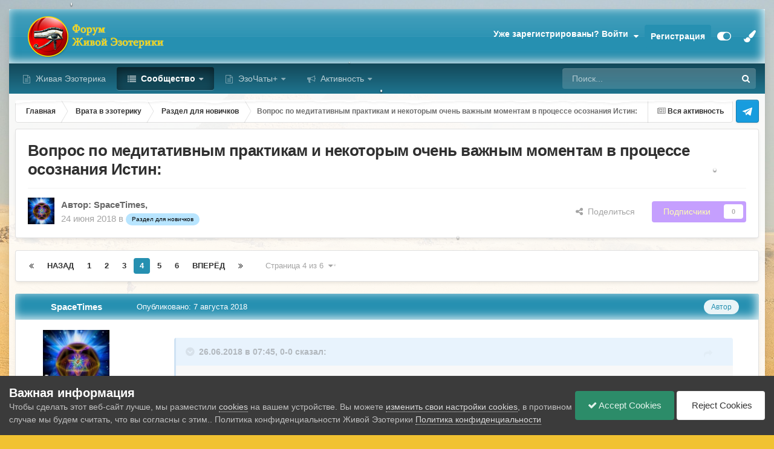

--- FILE ---
content_type: text/html;charset=UTF-8
request_url: https://www.wedjat.ru/forum/topic/15722-%D0%B2%D0%BE%D0%BF%D1%80%D0%BE%D1%81-%D0%BF%D0%BE-%D0%BC%D0%B5%D0%B4%D0%B8%D1%82%D0%B0%D1%82%D0%B8%D0%B2%D0%BD%D1%8B%D0%BC-%D0%BF%D1%80%D0%B0%D0%BA%D1%82%D0%B8%D0%BA%D0%B0%D0%BC-%D0%B8-%D0%BD%D0%B5%D0%BA%D0%BE%D1%82%D0%BE%D1%80%D1%8B%D0%BC-%D0%BE%D1%87%D0%B5%D0%BD%D1%8C-%D0%B2%D0%B0%D0%B6%D0%BD%D1%8B%D0%BC-%D0%BC%D0%BE%D0%BC%D0%B5%D0%BD%D1%82%D0%B0%D0%BC-%D0%B2-%D0%BF%D1%80%D0%BE%D1%86%D0%B5%D1%81%D1%81%D0%B5-%D0%BE%D1%81%D0%BE%D0%B7%D0%BD%D0%B0%D0%BD%D0%B8%D1%8F-%D0%B8%D1%81%D1%82%D0%B8%D0%BD/page/4/
body_size: 53991
content:
<!DOCTYPE html>
<html id="focus" lang="ru-RU" dir="ltr" 
data-focus-guest
data-focus-group-id='2'
data-focus-theme-id='12'

data-focus-navigation='dropdown'
data-focus-switch-search-user

data-holiday='christmas'
data-event-fullscreen='snow'
data-focus-picker='grid'

data-focus-scheme='light'

data-focus-cookie='12'

data-focus-userlinks='radius cta'
data-focus-post='margin'
data-focus-post-header='background offset'
data-focus-post-controls='transparent buttons'
data-focus-blocks='pages'
data-focus-ui="no-picker-mobile new-badge guest-alert"

data-focus-color-picker data-globaltemplate="4.7.12">
	<head>
		<meta charset="utf-8">
        
		<title>Вопрос по медитативным практикам и некоторым очень важным моментам в процессе осознания Истин: - Страница 4 - Раздел для новичков - Форум Живой Эзотерики</title>
		
			<!-- Google tag (gtag.js) -->
<script async src="https://www.googletagmanager.com/gtag/js?id=G-3TL8GZ2ETS"></script>
<script>
  window.dataLayer = window.dataLayer || [];
  function gtag(){dataLayer.push(arguments);}
  gtag('js', new Date());

  gtag('config', 'G-3TL8GZ2ETS');
</script>
		
		
		
		

	<meta name="viewport" content="width=device-width, initial-scale=1">



	<meta name="twitter:card" content="summary_large_image" />




	
		
			
				<meta property="og:title" content="Вопрос по медитативным практикам и некоторым очень важным моментам в процессе осознания Истин:">
			
		
	

	
		
			
				<meta property="og:type" content="website">
			
		
	

	
		
			
				<meta property="og:url" content="https://www.wedjat.ru/forum/topic/15722-%D0%B2%D0%BE%D0%BF%D1%80%D0%BE%D1%81-%D0%BF%D0%BE-%D0%BC%D0%B5%D0%B4%D0%B8%D1%82%D0%B0%D1%82%D0%B8%D0%B2%D0%BD%D1%8B%D0%BC-%D0%BF%D1%80%D0%B0%D0%BA%D1%82%D0%B8%D0%BA%D0%B0%D0%BC-%D0%B8-%D0%BD%D0%B5%D0%BA%D0%BE%D1%82%D0%BE%D1%80%D1%8B%D0%BC-%D0%BE%D1%87%D0%B5%D0%BD%D1%8C-%D0%B2%D0%B0%D0%B6%D0%BD%D1%8B%D0%BC-%D0%BC%D0%BE%D0%BC%D0%B5%D0%BD%D1%82%D0%B0%D0%BC-%D0%B2-%D0%BF%D1%80%D0%BE%D1%86%D0%B5%D1%81%D1%81%D0%B5-%D0%BE%D1%81%D0%BE%D0%B7%D0%BD%D0%B0%D0%BD%D0%B8%D1%8F-%D0%B8%D1%81%D1%82%D0%B8%D0%BD/">
			
		
	

	
		
			
				<meta property="og:updated_time" content="2022-09-24T05:08:34Z">
			
		
	

	
		
			
				<meta property="og:image" content="https://www.wedjat.ru/forum/uploads/monthly_2022_09/17.png.2f7612535d8c056117f67d2452e9ba90.png">
			
		
	

	
		
			
				<meta property="og:site_name" content="Форум Живой Эзотерики">
			
		
	

	
		
			
				<meta property="og:locale" content="ru_RU">
			
		
	


	
		<link rel="first" href="https://www.wedjat.ru/forum/topic/15722-%D0%B2%D0%BE%D0%BF%D1%80%D0%BE%D1%81-%D0%BF%D0%BE-%D0%BC%D0%B5%D0%B4%D0%B8%D1%82%D0%B0%D1%82%D0%B8%D0%B2%D0%BD%D1%8B%D0%BC-%D0%BF%D1%80%D0%B0%D0%BA%D1%82%D0%B8%D0%BA%D0%B0%D0%BC-%D0%B8-%D0%BD%D0%B5%D0%BA%D0%BE%D1%82%D0%BE%D1%80%D1%8B%D0%BC-%D0%BE%D1%87%D0%B5%D0%BD%D1%8C-%D0%B2%D0%B0%D0%B6%D0%BD%D1%8B%D0%BC-%D0%BC%D0%BE%D0%BC%D0%B5%D0%BD%D1%82%D0%B0%D0%BC-%D0%B2-%D0%BF%D1%80%D0%BE%D1%86%D0%B5%D1%81%D1%81%D0%B5-%D0%BE%D1%81%D0%BE%D0%B7%D0%BD%D0%B0%D0%BD%D0%B8%D1%8F-%D0%B8%D1%81%D1%82%D0%B8%D0%BD/" />
	

	
		<link rel="prev" href="https://www.wedjat.ru/forum/topic/15722-%D0%B2%D0%BE%D0%BF%D1%80%D0%BE%D1%81-%D0%BF%D0%BE-%D0%BC%D0%B5%D0%B4%D0%B8%D1%82%D0%B0%D1%82%D0%B8%D0%B2%D0%BD%D1%8B%D0%BC-%D0%BF%D1%80%D0%B0%D0%BA%D1%82%D0%B8%D0%BA%D0%B0%D0%BC-%D0%B8-%D0%BD%D0%B5%D0%BA%D0%BE%D1%82%D0%BE%D1%80%D1%8B%D0%BC-%D0%BE%D1%87%D0%B5%D0%BD%D1%8C-%D0%B2%D0%B0%D0%B6%D0%BD%D1%8B%D0%BC-%D0%BC%D0%BE%D0%BC%D0%B5%D0%BD%D1%82%D0%B0%D0%BC-%D0%B2-%D0%BF%D1%80%D0%BE%D1%86%D0%B5%D1%81%D1%81%D0%B5-%D0%BE%D1%81%D0%BE%D0%B7%D0%BD%D0%B0%D0%BD%D0%B8%D1%8F-%D0%B8%D1%81%D1%82%D0%B8%D0%BD/page/3/" />
	

	
		<link rel="next" href="https://www.wedjat.ru/forum/topic/15722-%D0%B2%D0%BE%D0%BF%D1%80%D0%BE%D1%81-%D0%BF%D0%BE-%D0%BC%D0%B5%D0%B4%D0%B8%D1%82%D0%B0%D1%82%D0%B8%D0%B2%D0%BD%D1%8B%D0%BC-%D0%BF%D1%80%D0%B0%D0%BA%D1%82%D0%B8%D0%BA%D0%B0%D0%BC-%D0%B8-%D0%BD%D0%B5%D0%BA%D0%BE%D1%82%D0%BE%D1%80%D1%8B%D0%BC-%D0%BE%D1%87%D0%B5%D0%BD%D1%8C-%D0%B2%D0%B0%D0%B6%D0%BD%D1%8B%D0%BC-%D0%BC%D0%BE%D0%BC%D0%B5%D0%BD%D1%82%D0%B0%D0%BC-%D0%B2-%D0%BF%D1%80%D0%BE%D1%86%D0%B5%D1%81%D1%81%D0%B5-%D0%BE%D1%81%D0%BE%D0%B7%D0%BD%D0%B0%D0%BD%D0%B8%D1%8F-%D0%B8%D1%81%D1%82%D0%B8%D0%BD/page/5/" />
	

	
		<link rel="last" href="https://www.wedjat.ru/forum/topic/15722-%D0%B2%D0%BE%D0%BF%D1%80%D0%BE%D1%81-%D0%BF%D0%BE-%D0%BC%D0%B5%D0%B4%D0%B8%D1%82%D0%B0%D1%82%D0%B8%D0%B2%D0%BD%D1%8B%D0%BC-%D0%BF%D1%80%D0%B0%D0%BA%D1%82%D0%B8%D0%BA%D0%B0%D0%BC-%D0%B8-%D0%BD%D0%B5%D0%BA%D0%BE%D1%82%D0%BE%D1%80%D1%8B%D0%BC-%D0%BE%D1%87%D0%B5%D0%BD%D1%8C-%D0%B2%D0%B0%D0%B6%D0%BD%D1%8B%D0%BC-%D0%BC%D0%BE%D0%BC%D0%B5%D0%BD%D1%82%D0%B0%D0%BC-%D0%B2-%D0%BF%D1%80%D0%BE%D1%86%D0%B5%D1%81%D1%81%D0%B5-%D0%BE%D1%81%D0%BE%D0%B7%D0%BD%D0%B0%D0%BD%D0%B8%D1%8F-%D0%B8%D1%81%D1%82%D0%B8%D0%BD/page/6/" />
	

	
		<link rel="canonical" href="https://www.wedjat.ru/forum/topic/15722-%D0%B2%D0%BE%D0%BF%D1%80%D0%BE%D1%81-%D0%BF%D0%BE-%D0%BC%D0%B5%D0%B4%D0%B8%D1%82%D0%B0%D1%82%D0%B8%D0%B2%D0%BD%D1%8B%D0%BC-%D0%BF%D1%80%D0%B0%D0%BA%D1%82%D0%B8%D0%BA%D0%B0%D0%BC-%D0%B8-%D0%BD%D0%B5%D0%BA%D0%BE%D1%82%D0%BE%D1%80%D1%8B%D0%BC-%D0%BE%D1%87%D0%B5%D0%BD%D1%8C-%D0%B2%D0%B0%D0%B6%D0%BD%D1%8B%D0%BC-%D0%BC%D0%BE%D0%BC%D0%B5%D0%BD%D1%82%D0%B0%D0%BC-%D0%B2-%D0%BF%D1%80%D0%BE%D1%86%D0%B5%D1%81%D1%81%D0%B5-%D0%BE%D1%81%D0%BE%D0%B7%D0%BD%D0%B0%D0%BD%D0%B8%D1%8F-%D0%B8%D1%81%D1%82%D0%B8%D0%BD/page/4/" />
	

<link rel="alternate" type="application/rss+xml" title="Форум Живой Эзотерики" href="https://www.wedjat.ru/forum/rss/1-%D1%84%D0%BE%D1%80%D1%83%D0%BC-%D0%B6%D0%B8%D0%B2%D0%BE%D0%B9-%D1%8D%D0%B7%D0%BE%D1%82%D0%B5%D1%80%D0%B8%D0%BA%D0%B8.xml/" />



<link rel="manifest" href="https://www.wedjat.ru/forum/manifest.webmanifest/">
<meta name="msapplication-config" content="https://www.wedjat.ru/forum/browserconfig.xml/">
<meta name="msapplication-starturl" content="/">
<meta name="application-name" content="Форум Живой Эзотерики">
<meta name="apple-mobile-web-app-title" content="Форум Живой Эзотерики">

	<meta name="theme-color" content="#333333">






	

	
		
			<link rel="icon" sizes="36x36" href="https://www.wedjat.ru/forum/uploads/monthly_2020_09/android-chrome-36x36.png?v=1722278427">
		
	

	
		
			<link rel="icon" sizes="48x48" href="https://www.wedjat.ru/forum/uploads/monthly_2020_09/android-chrome-48x48.png?v=1722278427">
		
	

	
		
			<link rel="icon" sizes="72x72" href="https://www.wedjat.ru/forum/uploads/monthly_2020_09/android-chrome-72x72.png?v=1722278427">
		
	

	
		
			<link rel="icon" sizes="96x96" href="https://www.wedjat.ru/forum/uploads/monthly_2020_09/android-chrome-96x96.png?v=1722278427">
		
	

	
		
			<link rel="icon" sizes="144x144" href="https://www.wedjat.ru/forum/uploads/monthly_2020_09/android-chrome-144x144.png?v=1722278427">
		
	

	
		
			<link rel="icon" sizes="192x192" href="https://www.wedjat.ru/forum/uploads/monthly_2020_09/android-chrome-192x192.png?v=1722278427">
		
	

	
		
			<link rel="icon" sizes="256x256" href="https://www.wedjat.ru/forum/uploads/monthly_2020_09/android-chrome-256x256.png?v=1722278427">
		
	

	
		
			<link rel="icon" sizes="384x384" href="https://www.wedjat.ru/forum/uploads/monthly_2020_09/android-chrome-384x384.png?v=1722278427">
		
	

	
		
			<link rel="icon" sizes="512x512" href="https://www.wedjat.ru/forum/uploads/monthly_2020_09/android-chrome-512x512.png?v=1722278427">
		
	

	
		
			<meta name="msapplication-square70x70logo" content="https://www.wedjat.ru/forum/uploads/monthly_2020_09/msapplication-square70x70logo.png?v=1722278427"/>
		
	

	
		
			<meta name="msapplication-TileImage" content="https://www.wedjat.ru/forum/uploads/monthly_2020_09/msapplication-TileImage.png?v=1722278427"/>
		
	

	
		
			<meta name="msapplication-square150x150logo" content="https://www.wedjat.ru/forum/uploads/monthly_2020_09/msapplication-square150x150logo.png?v=1722278427"/>
		
	

	
		
			<meta name="msapplication-wide310x150logo" content="https://www.wedjat.ru/forum/uploads/monthly_2020_09/msapplication-wide310x150logo.png?v=1722278427"/>
		
	

	
		
			<meta name="msapplication-square310x310logo" content="https://www.wedjat.ru/forum/uploads/monthly_2020_09/msapplication-square310x310logo.png?v=1722278427"/>
		
	

	
		
			
				<link rel="apple-touch-icon" href="https://www.wedjat.ru/forum/uploads/monthly_2020_09/apple-touch-icon-57x57.png?v=1722278427">
			
		
	

	
		
			
				<link rel="apple-touch-icon" sizes="60x60" href="https://www.wedjat.ru/forum/uploads/monthly_2020_09/apple-touch-icon-60x60.png?v=1722278427">
			
		
	

	
		
			
				<link rel="apple-touch-icon" sizes="72x72" href="https://www.wedjat.ru/forum/uploads/monthly_2020_09/apple-touch-icon-72x72.png?v=1722278427">
			
		
	

	
		
			
				<link rel="apple-touch-icon" sizes="76x76" href="https://www.wedjat.ru/forum/uploads/monthly_2020_09/apple-touch-icon-76x76.png?v=1722278427">
			
		
	

	
		
			
				<link rel="apple-touch-icon" sizes="114x114" href="https://www.wedjat.ru/forum/uploads/monthly_2020_09/apple-touch-icon-114x114.png?v=1722278427">
			
		
	

	
		
			
				<link rel="apple-touch-icon" sizes="120x120" href="https://www.wedjat.ru/forum/uploads/monthly_2020_09/apple-touch-icon-120x120.png?v=1722278427">
			
		
	

	
		
			
				<link rel="apple-touch-icon" sizes="144x144" href="https://www.wedjat.ru/forum/uploads/monthly_2020_09/apple-touch-icon-144x144.png?v=1722278427">
			
		
	

	
		
			
				<link rel="apple-touch-icon" sizes="152x152" href="https://www.wedjat.ru/forum/uploads/monthly_2020_09/apple-touch-icon-152x152.png?v=1722278427">
			
		
	

	
		
			
				<link rel="apple-touch-icon" sizes="180x180" href="https://www.wedjat.ru/forum/uploads/monthly_2020_09/apple-touch-icon-180x180.png?v=1722278427">
			
		
	





<link rel="preload" href="//www.wedjat.ru/forum/applications/core/interface/font/fontawesome-webfont.woff2?v=4.7.0" as="font" crossorigin="anonymous">
		




	<link rel='stylesheet' href='https://www.wedjat.ru/forum/uploads/css_built_12/341e4a57816af3ba440d891ca87450ff_framework.css?v=b67cf587d01767710920' media='all'>

	<link rel='stylesheet' href='https://www.wedjat.ru/forum/uploads/css_built_12/05e81b71abe4f22d6eb8d1a929494829_responsive.css?v=b67cf587d01767710920' media='all'>

	<link rel='stylesheet' href='https://www.wedjat.ru/forum/uploads/css_built_12/20446cf2d164adcc029377cb04d43d17_flags.css?v=b67cf587d01767710920' media='all'>

	<link rel='stylesheet' href='https://www.wedjat.ru/forum/uploads/css_built_12/90eb5adf50a8c640f633d47fd7eb1778_core.css?v=b67cf587d01767710920' media='all'>

	<link rel='stylesheet' href='https://www.wedjat.ru/forum/uploads/css_built_12/5a0da001ccc2200dc5625c3f3934497d_core_responsive.css?v=b67cf587d01767710920' media='all'>

	<link rel='stylesheet' href='https://www.wedjat.ru/forum/uploads/css_built_12/24bd4821c74747f952801a16eb6c868a_main.css?v=b67cf587d01767710920' media='all'>

	<link rel='stylesheet' href='https://www.wedjat.ru/forum/uploads/css_built_12/13136374e1b49ed2a6386fef2a59fb0c_skins.css?v=b67cf587d01767710920' media='all'>

	<link rel='stylesheet' href='https://www.wedjat.ru/forum/uploads/css_built_12/62e269ced0fdab7e30e026f1d30ae516_forums.css?v=b67cf587d01767710920' media='all'>

	<link rel='stylesheet' href='https://www.wedjat.ru/forum/uploads/css_built_12/76e62c573090645fb99a15a363d8620e_forums_responsive.css?v=b67cf587d01767710920' media='all'>

	<link rel='stylesheet' href='https://www.wedjat.ru/forum/uploads/css_built_12/ebdea0c6a7dab6d37900b9190d3ac77b_topics.css?v=b67cf587d01767710920' media='all'>





<link rel='stylesheet' href='https://www.wedjat.ru/forum/uploads/css_built_12/258adbb6e4f3e83cd3b355f84e3fa002_custom.css?v=b67cf587d01767710920' media='all'>




		
<script type='text/javascript'>
var focusHtml = document.getElementById('focus');
var cookieId = focusHtml.getAttribute('data-focus-cookie');

//	['setting-name', enabled-by-default, has-toggle]
var focusSettings = [
	
  ['sticky-header', 0, 1],
	['mobile-footer', 1, 1],
	['fluid', 1, 1],
	['larger-font-size', 0, 1],
	['sticky-author-panel', 0, 1],
	['sticky-sidebar', 0, 1],
	['flip-sidebar', 0, 1],
	['fullscreen-effect', 1, 1],
	
]; 
for(var i = 0; i < focusSettings.length; i++) {
	var settingName = focusSettings[i][0];
	var isDefault = focusSettings[i][1];
	var allowToggle = focusSettings[i][2];
	if(allowToggle){
		var choice = localStorage.getItem(settingName);
		if( (choice === '1') || (!choice && (isDefault)) ){
			focusHtml.classList.add('enable--' + settingName + '');
		}
	} else if(isDefault){
		focusHtml.classList.add('enable--' + settingName + '');
	}
}

	var loadRandomBackground = function(){
		var randomBackgrounds = [ 1,2,3,4,5,6,7,8,9,10];
		var randomBackground = randomBackgrounds[Math.floor(Math.random()*randomBackgrounds.length)];
		focusHtml.setAttribute('data-focus-bg', randomBackground);
		focusHtml.setAttribute('data-focus-bg-random', '');
	}


	
		var backgroundChoice = localStorage.getItem('focusBackground-' + cookieId + '') || '4';
		if (backgroundChoice == 'random'){
			loadRandomBackground();
		} else {
			focusHtml.setAttribute('data-focus-bg', '' + backgroundChoice + '');
		}
	

</script>

<script>

var cookieColorChoiceRGB = localStorage.getItem('elegantColorRGB');
if(cookieColorChoiceRGB){
	document.documentElement.style.setProperty('--color-picker', cookieColorChoiceRGB);
}

</script>
		

	
	<script type='text/javascript'>
		var ipsDebug = false;		
	
		var CKEDITOR_BASEPATH = '//www.wedjat.ru/forum/applications/core/interface/ckeditor/ckeditor/';
	
		var ipsSettings = {
			
			
			cookie_path: "/forum/",
			
			cookie_prefix: "ips4_",
			
			
			cookie_ssl: true,
			
            essential_cookies: ["oauth_authorize","member_id","login_key","clearAutosave","lastSearch","device_key","IPSSessionFront","loggedIn","noCache","hasJS","cookie_consent","cookie_consent_optional","guestTermsDismissed","forumpass_*"],
			upload_imgURL: "",
			message_imgURL: "",
			notification_imgURL: "",
			baseURL: "//www.wedjat.ru/forum/",
			jsURL: "//www.wedjat.ru/forum/applications/core/interface/js/js.php",
			csrfKey: "b23ede2ba572aed1d20d3c44966688b5",
			antiCache: "b67cf587d01767710920",
			jsAntiCache: "b67cf587d01768067984",
			disableNotificationSounds: true,
			useCompiledFiles: true,
			links_external: true,
			memberID: 0,
			lazyLoadEnabled: true,
			blankImg: "//www.wedjat.ru/forum/applications/core/interface/js/spacer.png",
			googleAnalyticsEnabled: true,
			matomoEnabled: false,
			viewProfiles: true,
			mapProvider: 'mapbox',
			mapApiKey: "pk.eyJ1IjoiYXJhaG5pZDE5NzkiLCJhIjoiY2tmNXM1Y2NnMGphYjMwcnZ0cmh4OG9nYyJ9.6QZCbbJxdvMYABOrXGizyw",
			pushPublicKey: "BHAcmKWoeisxt5KrzBZsuCcgGdqpWKL_L3TezKnsAIVe0vjmgfu9vyTVQZXCzvRoQbXkthfsc0gYSkcW3rQ033c",
			relativeDates: true
		};
		
		
		
		
			ipsSettings['maxImageDimensions'] = {
				width: 1000,
				height: 750
			};
		
		
	</script>





<script type='text/javascript' src='https://www.wedjat.ru/forum/uploads/javascript_global/root_library.js?v=b67cf587d01768067984' data-ips></script>


<script type='text/javascript' src='https://www.wedjat.ru/forum/uploads/javascript_global/root_js_lang_3.js?v=b67cf587d01768067984' data-ips></script>


<script type='text/javascript' src='https://www.wedjat.ru/forum/uploads/javascript_global/root_framework.js?v=b67cf587d01768067984' data-ips></script>


<script type='text/javascript' src='https://www.wedjat.ru/forum/uploads/javascript_core/global_global_core.js?v=b67cf587d01768067984' data-ips></script>


<script type='text/javascript' src='https://www.wedjat.ru/forum/uploads/javascript_core/plugins_plugins.js?v=b67cf587d01768067984' data-ips></script>


<script type='text/javascript' src='https://www.wedjat.ru/forum/uploads/javascript_global/root_front.js?v=b67cf587d01768067984' data-ips></script>


<script type='text/javascript' src='https://www.wedjat.ru/forum/uploads/javascript_core/front_front_core.js?v=b67cf587d01768067984' data-ips></script>


<script type='text/javascript' src='//www.wedjat.ru/forum/applications/core/interface/jquery/jquery-ui.js?v=b67cf587d01768067984' data-ips></script>


<script type='text/javascript' src='https://www.wedjat.ru/forum/uploads/javascript_chatbox/front_front_chatbox.js?v=b67cf587d01768067984' data-ips></script>


<script type='text/javascript' src='https://www.wedjat.ru/forum/uploads/javascript_forums/front_front_topic.js?v=b67cf587d01768067984' data-ips></script>


<script type='text/javascript' src='https://www.wedjat.ru/forum/uploads/javascript_global/root_map.js?v=b67cf587d01768067984' data-ips></script>



	<script type='text/javascript'>
		
			ips.setSetting( 'date_format', jQuery.parseJSON('"mm\/dd\/yy"') );
		
			ips.setSetting( 'date_first_day', jQuery.parseJSON('0') );
		
			ips.setSetting( 'ipb_url_filter_option', jQuery.parseJSON('"none"') );
		
			ips.setSetting( 'url_filter_any_action', jQuery.parseJSON('"moderate"') );
		
			ips.setSetting( 'bypass_profanity', jQuery.parseJSON('0') );
		
			ips.setSetting( 'emoji_style', jQuery.parseJSON('"native"') );
		
			ips.setSetting( 'emoji_shortcodes', jQuery.parseJSON('true') );
		
			ips.setSetting( 'emoji_ascii', jQuery.parseJSON('true') );
		
			ips.setSetting( 'emoji_cache', jQuery.parseJSON('1680688241') );
		
			ips.setSetting( 'image_jpg_quality', jQuery.parseJSON('85') );
		
			ips.setSetting( 'cloud2', jQuery.parseJSON('false') );
		
			ips.setSetting( 'chatbox_member_name', jQuery.parseJSON('null') );
		
			ips.setSetting( 'chatbox_popup_height', jQuery.parseJSON('480') );
		
			ips.setSetting( 'chatbox_bar_full', jQuery.parseJSON('"0"') );
		
			ips.setSetting( 'chatbox_bar_mini', jQuery.parseJSON('"Phone,Tablet,Desktop"') );
		
			ips.setSetting( 'chatbox_bar_pos', jQuery.parseJSON('"right"') );
		
			ips.setSetting( 'chatbox_force_scroll_down', jQuery.parseJSON('"1"') );
		
			ips.setSetting( 'chatbox_tabCount', jQuery.parseJSON('0') );
		
			ips.setSetting( 'chatbox_no_disconnect', jQuery.parseJSON('"0"') );
		
			ips.setSetting( 'chatbox_timeago', jQuery.parseJSON('"1"') );
		
			ips.setSetting( 'chatbox_no_emoji', jQuery.parseJSON('"0"') );
		
			ips.setSetting( 'chatbox_userFormat', {"2":{"prefix":"<span style=\u0027color:#663399\u0027>","suffix":"<\/span>"},"3":{"prefix":"","suffix":""},"4":{"prefix":"<span style=\u0027color:#004000\u0027>","suffix":"<\/span>"},"6":{"prefix":"<span style=\u0027color:#663399\u0027>","suffix":"<\/span>"},"9":{"prefix":"<span style=\u0027color:#663399\u0027>","suffix":"<\/span>"},"12":{"prefix":"<span style=\u0027color:#663399\u0027>","suffix":"<\/span>"},"13":{"prefix":"<span style=\u0027color:#663399\u0027>","suffix":"<\/span>"},"14":{"prefix":"","suffix":""},"15":{"prefix":"","suffix":""},"16":{"prefix":"","suffix":""},"18":{"prefix":"\ud83d\udc79 ","suffix":""}} );
		
			ips.setSetting( 'chatbox_version', jQuery.parseJSON('"2.7.1"') );
		
			ips.setSetting( 'isAnonymous', jQuery.parseJSON('false') );
		
			ips.setSetting( 'ne_avplayer', {"videoMaxWidth":"0","videoAllowResize":"1","audioAllowResize":"1"} );
		
		
        
    </script>



<script type='application/ld+json'>
{
    "name": "\u0412\u043e\u043f\u0440\u043e\u0441 \u043f\u043e \u043c\u0435\u0434\u0438\u0442\u0430\u0442\u0438\u0432\u043d\u044b\u043c \u043f\u0440\u0430\u043a\u0442\u0438\u043a\u0430\u043c \u0438 \u043d\u0435\u043a\u043e\u0442\u043e\u0440\u044b\u043c \u043e\u0447\u0435\u043d\u044c \u0432\u0430\u0436\u043d\u044b\u043c \u043c\u043e\u043c\u0435\u043d\u0442\u0430\u043c \u0432 \u043f\u0440\u043e\u0446\u0435\u0441\u0441\u0435 \u043e\u0441\u043e\u0437\u043d\u0430\u043d\u0438\u044f \u0418\u0441\u0442\u0438\u043d:",
    "headline": "\u0412\u043e\u043f\u0440\u043e\u0441 \u043f\u043e \u043c\u0435\u0434\u0438\u0442\u0430\u0442\u0438\u0432\u043d\u044b\u043c \u043f\u0440\u0430\u043a\u0442\u0438\u043a\u0430\u043c \u0438 \u043d\u0435\u043a\u043e\u0442\u043e\u0440\u044b\u043c \u043e\u0447\u0435\u043d\u044c \u0432\u0430\u0436\u043d\u044b\u043c \u043c\u043e\u043c\u0435\u043d\u0442\u0430\u043c \u0432 \u043f\u0440\u043e\u0446\u0435\u0441\u0441\u0435 \u043e\u0441\u043e\u0437\u043d\u0430\u043d\u0438\u044f \u0418\u0441\u0442\u0438\u043d:",
    "text": "\u041c\u043e\u0433\u0443 \u0441\u043a\u0430\u0437\u0430\u0442\u044c \u043e\u0434\u043d\u043e, \u0447\u0442\u043e \u0440\u043e\u0434\u0441\u0442\u0432\u0435\u043d\u043d\u044b\u0435 \u0443\u0437\u044b \u043e\u043a\u0430\u0437\u044b\u0432\u0430\u044e\u0442 \u0441\u0438\u043b\u044c\u043d\u0443\u044e \u043e\u043f\u0435\u043a\u0443. \u041d\u0430 \u043f\u0435\u0440\u0432\u044b\u0445 \u043f\u043e\u0440\u0430\u0445 \u0434\u0430, \u043e\u0442\u043d\u043e\u0448\u0435\u043d\u0438\u044f \u0431\u0443\u0434\u0443\u0442 \u043c\u044f\u0433\u043a\u0438\u0435, \u0437\u0430\u0442\u0435\u043c \u0432\u0441\u0435 \u0431\u0443\u0434\u0435\u0442 \u0443\u0441\u043b\u043e\u0436\u043d\u044f\u0442\u044c\u0441\u044f. \u0412 \u043b\u044e\u0431\u043e\u043c \u0441\u043b\u0443\u0447\u0430\u0435 \u0412\u0430\u043c \u043f\u0440\u0438\u0434\u0435\u0442\u0441\u044f \u0432 \u043d\u0435\u043a\u043e\u0442\u043e\u0440\u043e\u0439 \u0441\u0442\u0435\u043f\u0435\u043d\u0438 \u0441\u043c\u0438\u0440\u0438\u0442\u044c\u0441\u044f \u0441\u043e \u0432\u0441\u0435\u043c \u043f\u0440\u043e\u0438\u0441\u0445\u043e\u0434\u044f\u0449\u0438\u043c \u0432\u043d\u0443\u0442\u0440\u0438 \u0431\u0438\u043e\u043b\u043e\u0433\u0438\u0447\u0435\u0441\u043a\u043e\u0439 \u0441\u0435\u043c\u044c\u0438. \u041d\u0430 \u043f\u0435\u0440\u0432\u044b\u0445 \u044d\u0442\u0430\u043f\u0430\u0445 \u043c\u043e\u0436\u0435\u0442\u0435 \u0434\u0435\u043b\u0430\u0442\u044c \u0430\u043a\u0446\u0435\u043d\u0442 \u043d\u0430 \u043f\u043e\u043c\u043e\u0449\u044c \u0432 \u0431\u044b\u0442\u0443, \u043e\u0431\u0449\u0430\u0439\u0442\u0435\u0441\u044c \u043f\u043e\u043c\u044f\u0433\u0447\u0435, \u0438\u0434\u0438\u0442\u0435 \u043d\u0430\u0432\u0441\u0442\u0440\u0435\u0447\u0443, \u043f\u043e\u0434\u0434\u0435\u0440\u0436\u0438\u0432\u0430\u0439\u0442\u0435 \u0431\u043b\u0438\u0437\u043a\u0438\u0445. \u0415\u0441\u043b\u0438 \u0432 \u0441\u0435\u043c\u044c\u0435 \u043d\u0430\u0439\u0434\u0435\u0442\u0441\u044f \u0440\u043e\u0434\u0441\u0442\u0432\u0435\u043d\u043d\u0438\u043a, \u043a\u043e\u0442\u043e\u0440\u044b\u0439 \u0431\u0443\u0434\u0435\u0442 \u0441\u043a\u043b\u043e\u043d\u0435\u043d \u043a \u0412\u0430\u0448\u0438\u043c \u0438\u043d\u0442\u0435\u0440\u0435\u0441\u0430\u043c, \u0442\u043e \u044d\u0442\u043e \u043c\u043e\u0436\u043d\u043e \u0441\u043a\u0430\u0437\u0430\u0442\u044c \u0434\u0430\u0441\u0442 \u043e\u043f\u0440\u0435\u0434\u0435\u043b\u0435\u043d\u043d\u044b\u0439 \u0438\u043c\u043f\u0443\u043b\u044c\u0441 \u043a \u043f\u043e\u0437\u043d\u0430\u043d\u0438\u044e. \n\u0420\u0430\u0437\u0432\u0438\u0432\u0430\u0439\u0442\u0435 \u0438\u043d\u0442\u0435\u043b\u043b\u0435\u043a\u0442, \u0438\u043d\u0442\u0443\u0438\u0446\u0438\u044e. \u0412\u043e\u0437\u043c\u043e\u0436\u043d\u043e \u0412\u044b \u0431\u0443\u0434\u0435\u0442\u0435 \u043f\u0440\u043e\u0431\u0443\u0436\u0434\u0430\u0442\u044c \u0421\u043e\u0447\u0443\u0432\u0441\u0442\u0432\u0438\u0435 \u0432 \u0442\u0435\u0445, \u043a\u0442\u043e \u0447\u0443\u0432\u0441\u0442\u0432\u0443\u0435\u0442 \u0412\u0430\u0448\u0438 \u0422\u043e\u043d\u043a\u0438\u0435 \u043f\u043b\u0430\u043d\u044b - \u043d\u043e \u0432\u0441\u0435 \u044d\u0442\u043e \u0438\u043d\u0434\u0438\u0432\u0438\u0434\u0443\u0430\u043b\u044c\u043d\u043e. \n\u042f \u0441\u043b\u044b\u0448\u0430\u043b, \u0447\u0442\u043e \u0432\u0441\u044f \u0441\u0443\u0442\u044c \u043f\u0440\u0430\u043a\u0442\u0438\u043a\u0438 \u044f\u0432\u043b\u044f\u0435\u0442\u0441\u044f \u043f\u0440\u0438\u0432\u043b\u0435\u0447\u0435\u043d\u0438\u0435\u043c \u043f\u043e\u043b\u043e\u0432\u043e\u0433\u043e \u043f\u0430\u0440\u0442\u043d\u0435\u0440\u0430. \u041d\u0435\u0442. \u0412\u043e\u0432\u0441\u0435 \u043d\u0435\u0442. \u0410\u0441\u0442\u0440\u0430\u043b\u044c\u043d\u043e\u0435 \u0442\u0435\u043b\u043e \u0442\u0440\u0435\u0431\u0443\u0435\u0442 \u0436\u0435\u043b\u0430\u043d\u0438\u0439, \u0447\u0442\u043e \u043f\u0440\u043e\u0442\u0438\u0432\u043e\u0434\u0435\u0439\u0441\u0442\u0432\u0443\u0435\u0442 \u041f\u043e\u0438\u0441\u043a\u0443. \n\n",
    "dateCreated": "2018-06-24T09:02:34+0000",
    "datePublished": "2018-06-24T09:02:34+0000",
    "dateModified": "2022-09-24T05:08:34+0000",
    "image": "https://www.wedjat.ru/forum/uploads/monthly_2022_03/fc999205cb86dbda5df9f0ecf8c57c97.thumb.jpg.172a924fe5246b1a5f9a5d56b6901216.jpg",
    "author": {
        "@type": "Person",
        "name": "SpaceTimes",
        "image": "https://www.wedjat.ru/forum/uploads/monthly_2022_03/fc999205cb86dbda5df9f0ecf8c57c97.thumb.jpg.172a924fe5246b1a5f9a5d56b6901216.jpg",
        "url": "https://www.wedjat.ru/forum/profile/8776-spacetimes/"
    },
    "interactionStatistic": [
        {
            "@type": "InteractionCounter",
            "interactionType": "http://schema.org/ViewAction",
            "userInteractionCount": 28765
        },
        {
            "@type": "InteractionCounter",
            "interactionType": "http://schema.org/CommentAction",
            "userInteractionCount": 146
        },
        {
            "@type": "InteractionCounter",
            "interactionType": "http://schema.org/FollowAction",
            "userInteractionCount": 0
        }
    ],
    "@context": "http://schema.org",
    "@type": "DiscussionForumPosting",
    "@id": "https://www.wedjat.ru/forum/topic/15722-%D0%B2%D0%BE%D0%BF%D1%80%D0%BE%D1%81-%D0%BF%D0%BE-%D0%BC%D0%B5%D0%B4%D0%B8%D1%82%D0%B0%D1%82%D0%B8%D0%B2%D0%BD%D1%8B%D0%BC-%D0%BF%D1%80%D0%B0%D0%BA%D1%82%D0%B8%D0%BA%D0%B0%D0%BC-%D0%B8-%D0%BD%D0%B5%D0%BA%D0%BE%D1%82%D0%BE%D1%80%D1%8B%D0%BC-%D0%BE%D1%87%D0%B5%D0%BD%D1%8C-%D0%B2%D0%B0%D0%B6%D0%BD%D1%8B%D0%BC-%D0%BC%D0%BE%D0%BC%D0%B5%D0%BD%D1%82%D0%B0%D0%BC-%D0%B2-%D0%BF%D1%80%D0%BE%D1%86%D0%B5%D1%81%D1%81%D0%B5-%D0%BE%D1%81%D0%BE%D0%B7%D0%BD%D0%B0%D0%BD%D0%B8%D1%8F-%D0%B8%D1%81%D1%82%D0%B8%D0%BD/",
    "isPartOf": {
        "@id": "https://www.wedjat.ru/forum/#website"
    },
    "publisher": {
        "@id": "https://www.wedjat.ru/forum/#organization",
        "member": {
            "@type": "Person",
            "name": "SpaceTimes",
            "image": "https://www.wedjat.ru/forum/uploads/monthly_2022_03/fc999205cb86dbda5df9f0ecf8c57c97.thumb.jpg.172a924fe5246b1a5f9a5d56b6901216.jpg",
            "url": "https://www.wedjat.ru/forum/profile/8776-spacetimes/"
        }
    },
    "url": "https://www.wedjat.ru/forum/topic/15722-%D0%B2%D0%BE%D0%BF%D1%80%D0%BE%D1%81-%D0%BF%D0%BE-%D0%BC%D0%B5%D0%B4%D0%B8%D1%82%D0%B0%D1%82%D0%B8%D0%B2%D0%BD%D1%8B%D0%BC-%D0%BF%D1%80%D0%B0%D0%BA%D1%82%D0%B8%D0%BA%D0%B0%D0%BC-%D0%B8-%D0%BD%D0%B5%D0%BA%D0%BE%D1%82%D0%BE%D1%80%D1%8B%D0%BC-%D0%BE%D1%87%D0%B5%D0%BD%D1%8C-%D0%B2%D0%B0%D0%B6%D0%BD%D1%8B%D0%BC-%D0%BC%D0%BE%D0%BC%D0%B5%D0%BD%D1%82%D0%B0%D0%BC-%D0%B2-%D0%BF%D1%80%D0%BE%D1%86%D0%B5%D1%81%D1%81%D0%B5-%D0%BE%D1%81%D0%BE%D0%B7%D0%BD%D0%B0%D0%BD%D0%B8%D1%8F-%D0%B8%D1%81%D1%82%D0%B8%D0%BD/",
    "discussionUrl": "https://www.wedjat.ru/forum/topic/15722-%D0%B2%D0%BE%D0%BF%D1%80%D0%BE%D1%81-%D0%BF%D0%BE-%D0%BC%D0%B5%D0%B4%D0%B8%D1%82%D0%B0%D1%82%D0%B8%D0%B2%D0%BD%D1%8B%D0%BC-%D0%BF%D1%80%D0%B0%D0%BA%D1%82%D0%B8%D0%BA%D0%B0%D0%BC-%D0%B8-%D0%BD%D0%B5%D0%BA%D0%BE%D1%82%D0%BE%D1%80%D1%8B%D0%BC-%D0%BE%D1%87%D0%B5%D0%BD%D1%8C-%D0%B2%D0%B0%D0%B6%D0%BD%D1%8B%D0%BC-%D0%BC%D0%BE%D0%BC%D0%B5%D0%BD%D1%82%D0%B0%D0%BC-%D0%B2-%D0%BF%D1%80%D0%BE%D1%86%D0%B5%D1%81%D1%81%D0%B5-%D0%BE%D1%81%D0%BE%D0%B7%D0%BD%D0%B0%D0%BD%D0%B8%D1%8F-%D0%B8%D1%81%D1%82%D0%B8%D0%BD/",
    "mainEntityOfPage": {
        "@type": "WebPage",
        "@id": "https://www.wedjat.ru/forum/topic/15722-%D0%B2%D0%BE%D0%BF%D1%80%D0%BE%D1%81-%D0%BF%D0%BE-%D0%BC%D0%B5%D0%B4%D0%B8%D1%82%D0%B0%D1%82%D0%B8%D0%B2%D0%BD%D1%8B%D0%BC-%D0%BF%D1%80%D0%B0%D0%BA%D1%82%D0%B8%D0%BA%D0%B0%D0%BC-%D0%B8-%D0%BD%D0%B5%D0%BA%D0%BE%D1%82%D0%BE%D1%80%D1%8B%D0%BC-%D0%BE%D1%87%D0%B5%D0%BD%D1%8C-%D0%B2%D0%B0%D0%B6%D0%BD%D1%8B%D0%BC-%D0%BC%D0%BE%D0%BC%D0%B5%D0%BD%D1%82%D0%B0%D0%BC-%D0%B2-%D0%BF%D1%80%D0%BE%D1%86%D0%B5%D1%81%D1%81%D0%B5-%D0%BE%D1%81%D0%BE%D0%B7%D0%BD%D0%B0%D0%BD%D0%B8%D1%8F-%D0%B8%D1%81%D1%82%D0%B8%D0%BD/"
    },
    "pageStart": 1,
    "pageEnd": 6,
    "comment": [
        {
            "@type": "Comment",
            "@id": "https://www.wedjat.ru/forum/topic/15722-%D0%B2%D0%BE%D0%BF%D1%80%D0%BE%D1%81-%D0%BF%D0%BE-%D0%BC%D0%B5%D0%B4%D0%B8%D1%82%D0%B0%D1%82%D0%B8%D0%B2%D0%BD%D1%8B%D0%BC-%D0%BF%D1%80%D0%B0%D0%BA%D1%82%D0%B8%D0%BA%D0%B0%D0%BC-%D0%B8-%D0%BD%D0%B5%D0%BA%D0%BE%D1%82%D0%BE%D1%80%D1%8B%D0%BC-%D0%BE%D1%87%D0%B5%D0%BD%D1%8C-%D0%B2%D0%B0%D0%B6%D0%BD%D1%8B%D0%BC-%D0%BC%D0%BE%D0%BC%D0%B5%D0%BD%D1%82%D0%B0%D0%BC-%D0%B2-%D0%BF%D1%80%D0%BE%D1%86%D0%B5%D1%81%D1%81%D0%B5-%D0%BE%D1%81%D0%BE%D0%B7%D0%BD%D0%B0%D0%BD%D0%B8%D1%8F-%D0%B8%D1%81%D1%82%D0%B8%D0%BD/page/4/#comment-12380944",
            "url": "https://www.wedjat.ru/forum/topic/15722-%D0%B2%D0%BE%D0%BF%D1%80%D0%BE%D1%81-%D0%BF%D0%BE-%D0%BC%D0%B5%D0%B4%D0%B8%D1%82%D0%B0%D1%82%D0%B8%D0%B2%D0%BD%D1%8B%D0%BC-%D0%BF%D1%80%D0%B0%D0%BA%D1%82%D0%B8%D0%BA%D0%B0%D0%BC-%D0%B8-%D0%BD%D0%B5%D0%BA%D0%BE%D1%82%D0%BE%D1%80%D1%8B%D0%BC-%D0%BE%D1%87%D0%B5%D0%BD%D1%8C-%D0%B2%D0%B0%D0%B6%D0%BD%D1%8B%D0%BC-%D0%BC%D0%BE%D0%BC%D0%B5%D0%BD%D1%82%D0%B0%D0%BC-%D0%B2-%D0%BF%D1%80%D0%BE%D1%86%D0%B5%D1%81%D1%81%D0%B5-%D0%BE%D1%81%D0%BE%D0%B7%D0%BD%D0%B0%D0%BD%D0%B8%D1%8F-%D0%B8%D1%81%D1%82%D0%B8%D0%BD/page/4/#comment-12380944",
            "author": {
                "@type": "Person",
                "name": "SpaceTimes",
                "image": "https://www.wedjat.ru/forum/uploads/monthly_2022_03/fc999205cb86dbda5df9f0ecf8c57c97.thumb.jpg.172a924fe5246b1a5f9a5d56b6901216.jpg",
                "url": "https://www.wedjat.ru/forum/profile/8776-spacetimes/"
            },
            "dateCreated": "2018-08-07T15:26:16+0000",
            "text": "\u041c\u043e\u0433\u0443 \u0441\u043a\u0430\u0437\u0430\u0442\u044c \u043e\u0434\u043d\u043e, \u0447\u0442\u043e \u0440\u043e\u0434\u0441\u0442\u0432\u0435\u043d\u043d\u044b\u0435 \u0443\u0437\u044b \u043e\u043a\u0430\u0437\u044b\u0432\u0430\u044e\u0442 \u0441\u0438\u043b\u044c\u043d\u0443\u044e \u043e\u043f\u0435\u043a\u0443. \u041d\u0430 \u043f\u0435\u0440\u0432\u044b\u0445 \u043f\u043e\u0440\u0430\u0445 \u0434\u0430, \u043e\u0442\u043d\u043e\u0448\u0435\u043d\u0438\u044f \u0431\u0443\u0434\u0443\u0442 \u043c\u044f\u0433\u043a\u0438\u0435, \u0437\u0430\u0442\u0435\u043c \u0432\u0441\u0435 \u0431\u0443\u0434\u0435\u0442 \u0443\u0441\u043b\u043e\u0436\u043d\u044f\u0442\u044c\u0441\u044f. \u0412 \u043b\u044e\u0431\u043e\u043c \u0441\u043b\u0443\u0447\u0430\u0435 \u0412\u0430\u043c \u043f\u0440\u0438\u0434\u0435\u0442\u0441\u044f \u0432 \u043d\u0435\u043a\u043e\u0442\u043e\u0440\u043e\u0439 \u0441\u0442\u0435\u043f\u0435\u043d\u0438 \u0441\u043c\u0438\u0440\u0438\u0442\u044c\u0441\u044f \u0441\u043e \u0432\u0441\u0435\u043c \u043f\u0440\u043e\u0438\u0441\u0445\u043e\u0434\u044f\u0449\u0438\u043c \u0432\u043d\u0443\u0442\u0440\u0438 \u0431\u0438\u043e\u043b\u043e\u0433\u0438\u0447\u0435\u0441\u043a\u043e\u0439 \u0441\u0435\u043c\u044c\u0438. \u041d\u0430 \u043f\u0435\u0440\u0432\u044b\u0445 \u044d\u0442\u0430\u043f\u0430\u0445 \u043c\u043e\u0436\u0435\u0442\u0435 \u0434\u0435\u043b\u0430\u0442\u044c \u0430\u043a\u0446\u0435\u043d\u0442 \u043d\u0430 \u043f\u043e\u043c\u043e\u0449\u044c \u0432 \u0431\u044b\u0442\u0443, \u043e\u0431\u0449\u0430\u0439\u0442\u0435\u0441\u044c \u043f\u043e\u043c\u044f\u0433\u0447\u0435, \u0438\u0434\u0438\u0442\u0435 \u043d\u0430\u0432\u0441\u0442\u0440\u0435\u0447\u0443, \u043f\u043e\u0434\u0434\u0435\u0440\u0436\u0438\u0432\u0430\u0439\u0442\u0435 \u0431\u043b\u0438\u0437\u043a\u0438\u0445. \u0415\u0441\u043b\u0438 \u0432 \u0441\u0435\u043c\u044c\u0435 \u043d\u0430\u0439\u0434\u0435\u0442\u0441\u044f \u0440\u043e\u0434\u0441\u0442\u0432\u0435\u043d\u043d\u0438\u043a, \u043a\u043e\u0442\u043e\u0440\u044b\u0439 \u0431\u0443\u0434\u0435\u0442 \u0441\u043a\u043b\u043e\u043d\u0435\u043d \u043a \u0412\u0430\u0448\u0438\u043c \u0438\u043d\u0442\u0435\u0440\u0435\u0441\u0430\u043c, \u0442\u043e \u044d\u0442\u043e \u043c\u043e\u0436\u043d\u043e \u0441\u043a\u0430\u0437\u0430\u0442\u044c \u0434\u0430\u0441\u0442 \u043e\u043f\u0440\u0435\u0434\u0435\u043b\u0435\u043d\u043d\u044b\u0439 \u0438\u043c\u043f\u0443\u043b\u044c\u0441 \u043a \u043f\u043e\u0437\u043d\u0430\u043d\u0438\u044e. \n\u0420\u0430\u0437\u0432\u0438\u0432\u0430\u0439\u0442\u0435 \u0438\u043d\u0442\u0435\u043b\u043b\u0435\u043a\u0442, \u0438\u043d\u0442\u0443\u0438\u0446\u0438\u044e. \u0412\u043e\u0437\u043c\u043e\u0436\u043d\u043e \u0412\u044b \u0431\u0443\u0434\u0435\u0442\u0435 \u043f\u0440\u043e\u0431\u0443\u0436\u0434\u0430\u0442\u044c \u0421\u043e\u0447\u0443\u0432\u0441\u0442\u0432\u0438\u0435 \u0432 \u0442\u0435\u0445, \u043a\u0442\u043e \u0447\u0443\u0432\u0441\u0442\u0432\u0443\u0435\u0442 \u0412\u0430\u0448\u0438 \u0422\u043e\u043d\u043a\u0438\u0435 \u043f\u043b\u0430\u043d\u044b - \u043d\u043e \u0432\u0441\u0435 \u044d\u0442\u043e \u0438\u043d\u0434\u0438\u0432\u0438\u0434\u0443\u0430\u043b\u044c\u043d\u043e. \n\u042f \u0441\u043b\u044b\u0448\u0430\u043b, \u0447\u0442\u043e \u0432\u0441\u044f \u0441\u0443\u0442\u044c \u043f\u0440\u0430\u043a\u0442\u0438\u043a\u0438 \u044f\u0432\u043b\u044f\u0435\u0442\u0441\u044f \u043f\u0440\u0438\u0432\u043b\u0435\u0447\u0435\u043d\u0438\u0435\u043c \u043f\u043e\u043b\u043e\u0432\u043e\u0433\u043e \u043f\u0430\u0440\u0442\u043d\u0435\u0440\u0430. \u041d\u0435\u0442. \u0412\u043e\u0432\u0441\u0435 \u043d\u0435\u0442. \u0410\u0441\u0442\u0440\u0430\u043b\u044c\u043d\u043e\u0435 \u0442\u0435\u043b\u043e \u0442\u0440\u0435\u0431\u0443\u0435\u0442 \u0436\u0435\u043b\u0430\u043d\u0438\u0439, \u0447\u0442\u043e \u043f\u0440\u043e\u0442\u0438\u0432\u043e\u0434\u0435\u0439\u0441\u0442\u0432\u0443\u0435\u0442 \u041f\u043e\u0438\u0441\u043a\u0443. \n\n",
            "upvoteCount": 0
        },
        {
            "@type": "Comment",
            "@id": "https://www.wedjat.ru/forum/topic/15722-%D0%B2%D0%BE%D0%BF%D1%80%D0%BE%D1%81-%D0%BF%D0%BE-%D0%BC%D0%B5%D0%B4%D0%B8%D1%82%D0%B0%D1%82%D0%B8%D0%B2%D0%BD%D1%8B%D0%BC-%D0%BF%D1%80%D0%B0%D0%BA%D1%82%D0%B8%D0%BA%D0%B0%D0%BC-%D0%B8-%D0%BD%D0%B5%D0%BA%D0%BE%D1%82%D0%BE%D1%80%D1%8B%D0%BC-%D0%BE%D1%87%D0%B5%D0%BD%D1%8C-%D0%B2%D0%B0%D0%B6%D0%BD%D1%8B%D0%BC-%D0%BC%D0%BE%D0%BC%D0%B5%D0%BD%D1%82%D0%B0%D0%BC-%D0%B2-%D0%BF%D1%80%D0%BE%D1%86%D0%B5%D1%81%D1%81%D0%B5-%D0%BE%D1%81%D0%BE%D0%B7%D0%BD%D0%B0%D0%BD%D0%B8%D1%8F-%D0%B8%D1%81%D1%82%D0%B8%D0%BD/page/4/#comment-12380947",
            "url": "https://www.wedjat.ru/forum/topic/15722-%D0%B2%D0%BE%D0%BF%D1%80%D0%BE%D1%81-%D0%BF%D0%BE-%D0%BC%D0%B5%D0%B4%D0%B8%D1%82%D0%B0%D1%82%D0%B8%D0%B2%D0%BD%D1%8B%D0%BC-%D0%BF%D1%80%D0%B0%D0%BA%D1%82%D0%B8%D0%BA%D0%B0%D0%BC-%D0%B8-%D0%BD%D0%B5%D0%BA%D0%BE%D1%82%D0%BE%D1%80%D1%8B%D0%BC-%D0%BE%D1%87%D0%B5%D0%BD%D1%8C-%D0%B2%D0%B0%D0%B6%D0%BD%D1%8B%D0%BC-%D0%BC%D0%BE%D0%BC%D0%B5%D0%BD%D1%82%D0%B0%D0%BC-%D0%B2-%D0%BF%D1%80%D0%BE%D1%86%D0%B5%D1%81%D1%81%D0%B5-%D0%BE%D1%81%D0%BE%D0%B7%D0%BD%D0%B0%D0%BD%D0%B8%D1%8F-%D0%B8%D1%81%D1%82%D0%B8%D0%BD/page/4/#comment-12380947",
            "author": {
                "@type": "Person",
                "name": "\u041e\u043b\u0435\u0433\u0410\u043d\u0430\u0442\u043e\u043b\u044c\u0435\u0432\u0438\u0447",
                "image": "https://www.wedjat.ru/forum/uploads/monthly_2018_10/999.thumb.jpg.1d9d5f67d5e0325abbb6f7801df535cb.jpg",
                "url": "https://www.wedjat.ru/forum/profile/265-%D0%BE%D0%BB%D0%B5%D0%B3%D0%B0%D0%BD%D0%B0%D1%82%D0%BE%D0%BB%D1%8C%D0%B5%D0%B2%D0%B8%D1%87/"
            },
            "dateCreated": "2018-08-07T16:29:53+0000",
            "text": "\u041a\u0442\u043e \u0432\u044b\u0441\u0442\u0440\u0430\u0438\u0432\u0430\u0435\u0442? \n\n",
            "upvoteCount": 0
        },
        {
            "@type": "Comment",
            "@id": "https://www.wedjat.ru/forum/topic/15722-%D0%B2%D0%BE%D0%BF%D1%80%D0%BE%D1%81-%D0%BF%D0%BE-%D0%BC%D0%B5%D0%B4%D0%B8%D1%82%D0%B0%D1%82%D0%B8%D0%B2%D0%BD%D1%8B%D0%BC-%D0%BF%D1%80%D0%B0%D0%BA%D1%82%D0%B8%D0%BA%D0%B0%D0%BC-%D0%B8-%D0%BD%D0%B5%D0%BA%D0%BE%D1%82%D0%BE%D1%80%D1%8B%D0%BC-%D0%BE%D1%87%D0%B5%D0%BD%D1%8C-%D0%B2%D0%B0%D0%B6%D0%BD%D1%8B%D0%BC-%D0%BC%D0%BE%D0%BC%D0%B5%D0%BD%D1%82%D0%B0%D0%BC-%D0%B2-%D0%BF%D1%80%D0%BE%D1%86%D0%B5%D1%81%D1%81%D0%B5-%D0%BE%D1%81%D0%BE%D0%B7%D0%BD%D0%B0%D0%BD%D0%B8%D1%8F-%D0%B8%D1%81%D1%82%D0%B8%D0%BD/page/4/#comment-12400465",
            "url": "https://www.wedjat.ru/forum/topic/15722-%D0%B2%D0%BE%D0%BF%D1%80%D0%BE%D1%81-%D0%BF%D0%BE-%D0%BC%D0%B5%D0%B4%D0%B8%D1%82%D0%B0%D1%82%D0%B8%D0%B2%D0%BD%D1%8B%D0%BC-%D0%BF%D1%80%D0%B0%D0%BA%D1%82%D0%B8%D0%BA%D0%B0%D0%BC-%D0%B8-%D0%BD%D0%B5%D0%BA%D0%BE%D1%82%D0%BE%D1%80%D1%8B%D0%BC-%D0%BE%D1%87%D0%B5%D0%BD%D1%8C-%D0%B2%D0%B0%D0%B6%D0%BD%D1%8B%D0%BC-%D0%BC%D0%BE%D0%BC%D0%B5%D0%BD%D1%82%D0%B0%D0%BC-%D0%B2-%D0%BF%D1%80%D0%BE%D1%86%D0%B5%D1%81%D1%81%D0%B5-%D0%BE%D1%81%D0%BE%D0%B7%D0%BD%D0%B0%D0%BD%D0%B8%D1%8F-%D0%B8%D1%81%D1%82%D0%B8%D0%BD/page/4/#comment-12400465",
            "author": {
                "@type": "Person",
                "name": "SpaceTimes",
                "image": "https://www.wedjat.ru/forum/uploads/monthly_2022_03/fc999205cb86dbda5df9f0ecf8c57c97.thumb.jpg.172a924fe5246b1a5f9a5d56b6901216.jpg",
                "url": "https://www.wedjat.ru/forum/profile/8776-spacetimes/"
            },
            "dateCreated": "2019-05-25T06:01:56+0000",
            "text": "Namaste! \u042f \u0432\u0435\u0440\u043d\u0443\u043b\u0441\u044f \n \n\n\n\t\u041f\u043e\u0441\u043b\u0435\u0434\u043d\u0438\u0435 3 \u043c\u0435\u0441\u044f\u0446\u0430 \u0431\u044b\u043b \u0432 \u0420\u0435\u0442\u0440\u0438\u0442\u0435, \u0432 \u0441\u043b\u0435\u0434\u0441\u0442\u0432\u0438\u0435 \u0447\u0435\u0433\u043e \u043d\u0435 \u0431\u044b\u043b\u043e \u0432\u043e\u0437\u043c\u043e\u0436\u043d\u043e\u0441\u0442\u0438 \u043f\u043e\u044f\u0432\u0438\u0442\u044c\u0441\u044f \u043d\u0430 \u0444\u043e\u0440\u0443\u043c\u0435.\n \n\n\n\t\u041a\u0430\u043a \u043d\u0438\u00a0\u0441\u0442\u0440\u0430\u043d\u043d\u043e, \u043f\u0440\u0438\u00a0\u0440\u0430\u0431\u043e\u0442\u0435 \u0441\u043e \u0441\u0440\u0435\u0434\u043e\u0439, \u043c\u043d\u0435 \u043f\u0440\u0438\u0448\u043b\u043e\u0441\u044c \u0441\u0442\u043e\u043b\u043a\u043d\u0443\u0442\u044c\u0441\u044f \u0441 \u0441\u0430\u043c\u0438\u043c\u0438 \u0426\u044b\u0433\u0430\u043d\u0430\u043c\u0438 - \u044d\u0442\u043e \u0431\u044b\u043b\u043e \u043e\u043a\u043e\u043b\u043e 4 \u043c\u0435\u0441\u044f\u0446\u0435\u0432 \u043d\u0430\u0437\u0430\u0434.\n \n\n\n\t\u0421\u0442\u043e\u0438\u043b\u043e \u043a\u043e\u043f\u043d\u0443\u0442\u044c \u0433\u043b\u0443\u0431\u0436\u0435 \u0432 \u043f\u043e\u0434\u0441\u043e\u0437\u043d\u0430\u043d\u0438\u0435, \u0438 \u043f\u043e\u043b\u0443\u0447\u0438\u0442\u044c \u043f\u043e\u0437\u0438\u0442\u0438\u0432\u043d\u044b\u0439 \u0440\u0435\u0437\u0443\u043b\u044c\u0442\u0430\u0442. \u0412 \u043e\u043f\u0440\u0435\u0434\u0435\u043b\u0435\u043d\u043d\u044b\u0439 \u043c\u043e\u043c\u0435\u043d\u0442 \u0441\u043e\u0432\u0435\u0440\u0448\u0438\u043b \u0437\u0430\u043f\u0443\u0441\u043a 2-\u0445 \u0432\u0438\u0434\u043e\u0432 \u044d\u043d\u0435\u0440\u0433\u0438\u0439, \u043f\u0440\u043e\u0445\u043e\u0434\u044f\u0449\u0438\u0445 \u0441\u043a\u0432\u043e\u0437\u044c \u043c\u043e\u0435\u00a0\u0442\u0435\u043b\u043e, \u0438 \u0442\u0443\u0442 \u0432\u043e\u043e\u0447\u0438\u044e \u0443\u0432\u0438\u0434\u0435\u043b \u043d\u0430\u0441\u0442\u043e\u044f\u0449\u0438\u0435 \u0441\u0432\u0435\u0447\u0435\u043d\u0438\u0435 \u0432\u043e\u043a\u0440\u0443\u0433 \u0438\u0445 \u043f\u0440\u043e\u0435\u043a\u0446\u0438\u0439.\u00a0\n \n\n\n\t\u0418\u043d\u0442\u0443\u0438\u0446\u0438\u0435\u0439 \u043e\u0431\u0440\u0430\u0442\u0438\u043b\u0441\u044f \u043a \u0421\u0435\u0440\u0434\u0446\u0443 \u0438 \u0438\u043c\u0435\u043d\u043d\u043e \u043e\u0442 \u041d\u0435\u0433\u043e \u043c\u043d\u0435 \u043f\u0440\u0438\u0448\u043b\u043e \u043f\u043e\u043d\u0438\u043c\u0430\u043d\u0438\u0435 \u043f\u0440\u043e \"\u041e\u0440\u0434\u0435\u043d \u0425\u0438\u043c\u0430\u0432\u0430\u0442\" - \u043d\u0430 \u0441\u0430\u043c\u043e\u043c \u0434\u0435\u043b\u0435 \u043e\u043d\u0438 \u043e\u0447\u0435\u043d\u044c \u0443\u0432\u0430\u0436\u0438\u0442\u0435\u043b\u044c\u043d\u043e \u043f\u0440\u0438\u0432\u0435\u0442\u0441\u0442\u0432\u0443\u044e\u0442 \u044d\u0442\u043e \u0411\u0440\u0430\u0442\u0441\u0442\u0432\u043e \u0438 \u0432 \u043d\u0435\u043a\u043e\u0442\u043e\u0440\u043e\u0439 \u0441\u0442\u0435\u043f\u0435\u043d\u0438 \u043f\u043e\u0431\u0430\u0438\u0432\u0430\u044e\u0442\u0441\u044f \u044d\u0442\u043e\u0433\u043e. \u041c\u043e\u0436\u0435\u0442 \u044d\u0442\u043e \u0431\u044b\u043b\u043e \u043e\u043f\u0440\u0435\u0434\u0435\u043b\u0435\u043d\u043d\u043e\u0435 \u0438\u0441\u043f\u044b\u0442\u0430\u043d\u0438\u0435 \u0438 \u0441\u043b\u0435\u0434\u0443\u044e\u0449\u0438\u0439 \u0448\u0430\u0433 \u043a\u043e\u00a0\"\u0422\u0440\u043e\u043f\u0435\". \u041d\u043e \u043a\u0443\u0434\u0430 \u043e\u043d\u0430 \u043f\u0440\u0438\u0432\u0435\u0434\u0435\u0442...\n \n\n",
            "upvoteCount": 0
        },
        {
            "@type": "Comment",
            "@id": "https://www.wedjat.ru/forum/topic/15722-%D0%B2%D0%BE%D0%BF%D1%80%D0%BE%D1%81-%D0%BF%D0%BE-%D0%BC%D0%B5%D0%B4%D0%B8%D1%82%D0%B0%D1%82%D0%B8%D0%B2%D0%BD%D1%8B%D0%BC-%D0%BF%D1%80%D0%B0%D0%BA%D1%82%D0%B8%D0%BA%D0%B0%D0%BC-%D0%B8-%D0%BD%D0%B5%D0%BA%D0%BE%D1%82%D0%BE%D1%80%D1%8B%D0%BC-%D0%BE%D1%87%D0%B5%D0%BD%D1%8C-%D0%B2%D0%B0%D0%B6%D0%BD%D1%8B%D0%BC-%D0%BC%D0%BE%D0%BC%D0%B5%D0%BD%D1%82%D0%B0%D0%BC-%D0%B2-%D0%BF%D1%80%D0%BE%D1%86%D0%B5%D1%81%D1%81%D0%B5-%D0%BE%D1%81%D0%BE%D0%B7%D0%BD%D0%B0%D0%BD%D0%B8%D1%8F-%D0%B8%D1%81%D1%82%D0%B8%D0%BD/page/4/#comment-12400471",
            "url": "https://www.wedjat.ru/forum/topic/15722-%D0%B2%D0%BE%D0%BF%D1%80%D0%BE%D1%81-%D0%BF%D0%BE-%D0%BC%D0%B5%D0%B4%D0%B8%D1%82%D0%B0%D1%82%D0%B8%D0%B2%D0%BD%D1%8B%D0%BC-%D0%BF%D1%80%D0%B0%D0%BA%D1%82%D0%B8%D0%BA%D0%B0%D0%BC-%D0%B8-%D0%BD%D0%B5%D0%BA%D0%BE%D1%82%D0%BE%D1%80%D1%8B%D0%BC-%D0%BE%D1%87%D0%B5%D0%BD%D1%8C-%D0%B2%D0%B0%D0%B6%D0%BD%D1%8B%D0%BC-%D0%BC%D0%BE%D0%BC%D0%B5%D0%BD%D1%82%D0%B0%D0%BC-%D0%B2-%D0%BF%D1%80%D0%BE%D1%86%D0%B5%D1%81%D1%81%D0%B5-%D0%BE%D1%81%D0%BE%D0%B7%D0%BD%D0%B0%D0%BD%D0%B8%D1%8F-%D0%B8%D1%81%D1%82%D0%B8%D0%BD/page/4/#comment-12400471",
            "author": {
                "@type": "Person",
                "name": "\u041e\u043b\u0435\u0433\u0410\u043d\u0430\u0442\u043e\u043b\u044c\u0435\u0432\u0438\u0447",
                "image": "https://www.wedjat.ru/forum/uploads/monthly_2018_10/999.thumb.jpg.1d9d5f67d5e0325abbb6f7801df535cb.jpg",
                "url": "https://www.wedjat.ru/forum/profile/265-%D0%BE%D0%BB%D0%B5%D0%B3%D0%B0%D0%BD%D0%B0%D1%82%D0%BE%D0%BB%D1%8C%D0%B5%D0%B2%D0%B8%D1%87/"
            },
            "dateCreated": "2019-05-25T06:43:18+0000",
            "text": "\u0427\u0442\u043e \u0437\u0430 \u043e\u0440\u0434\u0435\u043d?\n \n",
            "upvoteCount": 0
        },
        {
            "@type": "Comment",
            "@id": "https://www.wedjat.ru/forum/topic/15722-%D0%B2%D0%BE%D0%BF%D1%80%D0%BE%D1%81-%D0%BF%D0%BE-%D0%BC%D0%B5%D0%B4%D0%B8%D1%82%D0%B0%D1%82%D0%B8%D0%B2%D0%BD%D1%8B%D0%BC-%D0%BF%D1%80%D0%B0%D0%BA%D1%82%D0%B8%D0%BA%D0%B0%D0%BC-%D0%B8-%D0%BD%D0%B5%D0%BA%D0%BE%D1%82%D0%BE%D1%80%D1%8B%D0%BC-%D0%BE%D1%87%D0%B5%D0%BD%D1%8C-%D0%B2%D0%B0%D0%B6%D0%BD%D1%8B%D0%BC-%D0%BC%D0%BE%D0%BC%D0%B5%D0%BD%D1%82%D0%B0%D0%BC-%D0%B2-%D0%BF%D1%80%D0%BE%D1%86%D0%B5%D1%81%D1%81%D0%B5-%D0%BE%D1%81%D0%BE%D0%B7%D0%BD%D0%B0%D0%BD%D0%B8%D1%8F-%D0%B8%D1%81%D1%82%D0%B8%D0%BD/page/4/#comment-12400488",
            "url": "https://www.wedjat.ru/forum/topic/15722-%D0%B2%D0%BE%D0%BF%D1%80%D0%BE%D1%81-%D0%BF%D0%BE-%D0%BC%D0%B5%D0%B4%D0%B8%D1%82%D0%B0%D1%82%D0%B8%D0%B2%D0%BD%D1%8B%D0%BC-%D0%BF%D1%80%D0%B0%D0%BA%D1%82%D0%B8%D0%BA%D0%B0%D0%BC-%D0%B8-%D0%BD%D0%B5%D0%BA%D0%BE%D1%82%D0%BE%D1%80%D1%8B%D0%BC-%D0%BE%D1%87%D0%B5%D0%BD%D1%8C-%D0%B2%D0%B0%D0%B6%D0%BD%D1%8B%D0%BC-%D0%BC%D0%BE%D0%BC%D0%B5%D0%BD%D1%82%D0%B0%D0%BC-%D0%B2-%D0%BF%D1%80%D0%BE%D1%86%D0%B5%D1%81%D1%81%D0%B5-%D0%BE%D1%81%D0%BE%D0%B7%D0%BD%D0%B0%D0%BD%D0%B8%D1%8F-%D0%B8%D1%81%D1%82%D0%B8%D0%BD/page/4/#comment-12400488",
            "author": {
                "@type": "Person",
                "name": "\u0430\u043b\u0435\u043a\u0441\u0430\u043d\u0434\u0440 \u0432\u0435\u0441\u0442\u043d\u0438\u043a",
                "image": "https://www.wedjat.ru/forum/uploads/monthly_2024_01/avatar1873.thumb.png.0ef36c6e5845457421c24c77a98442da.png",
                "url": "https://www.wedjat.ru/forum/profile/8934-%D0%B0%D0%BB%D0%B5%D0%BA%D1%81%D0%B0%D0%BD%D0%B4%D1%80-%D0%B2%D0%B5%D1%81%D1%82%D0%BD%D0%B8%D0%BA/"
            },
            "dateCreated": "2019-05-25T09:18:01+0000",
            "text": "\u043d\u0443 \u043e\u0440\u0434\u0435\u043d\u0430 \u0443 \u0447\u0435\u043b\u043e\u0432\u0435\u0447\u0435\u0441\u0442\u0432\u0430 \u0432 \u0441\u0438\u043b\u0443 \u043d\u0430\u0447\u043d\u0443\u0442 \u0433\u0434\u0435 \u0442\u043e \u0432 2400 \u0433\u043e\u0434\u0443 \u0432\u0445\u043e\u0434\u0438\u0442\u044c \u0432 \u0434\u0430\u043d\u043d\u043e\u0435 \u0432\u0440\u0435\u043c\u044f \u043d\u0438\u043a\u0430\u043a\u043e\u0439 \u043f\u043e\u043b\u044c\u0437\u044b \u0432\u0430\u043c \u043d\u0438\u043a\u0430\u043a\u043e\u0439 \u043e\u0440\u0434\u0435\u043d \u0434\u043b\u044f \u0436\u0438\u0437\u043d\u0438 \u043d\u0435 \u043f\u0440\u0438\u043d\u0435\u0441\u0435\u0442 \u0447\u0435\u043c \u0432 \u0440\u0438\u0442\u0440\u0438\u0442\u0430\u0445 \u0441\u0438\u0434\u0435\u0442\u044c \u043b\u0443\u0447\u0448\u0435 \u0431\u044b \u043a\u0430\u0440\u0442\u0438\u043d\u043a\u0438 \u0440\u0430\u0441\u0441\u043c\u0430\u0442\u0440\u0438\u0432\u0430\u043b \u0432 \u0430\u0441\u0442\u0440\u0430\u043b\u0435 \u0438 \u043c\u0435\u043d\u0442\u0430\u043b\u0435. \u0412\u043e\u043e\u0431\u0449\u0435 \u0432 \u043c\u0438\u0440\u0435 2200 \u0433\u043e\u0434\u0430 \u043e\u0441\u0442\u0430\u043d\u0435\u0442\u0441\u044f \u0442\u043e\u043b\u044c\u043a\u043e 2 \u0433\u043e\u0441\u0443\u0434\u0430\u0440\u0441\u0442\u0432\u0430.\n \n\n\t\u043c\u043e\u0436\u0435\u0442 \u043e\u0442 \u043a\u0430\u0440\u0442\u0438\u043d\u043e\u043a \u0431\u0443\u0434\u0443\u0449\u0435\u0435 \u0431\u044b \u043d\u0430\u0443\u0447\u0438\u043b\u0441\u044f \u0432\u0438\u0434\u0435\u0442\u044c \u0430 \u0442\u0430\u043a \u0440\u0438\u0442\u0440\u0438\u0442\u044b \u0438\u043b\u0438 \u043f\u043e\u0433\u0440\u0443\u0436\u0435\u043d\u0438\u0435 \u0431\u0435\u0441\u043f\u043e\u043b\u0435\u0437\u043d\u044b \u0432\u044b \u0436\u0435 \u043f\u043e\u043b\u044c\u0437\u0443 \u043a\u0430\u043a\u0443\u044e \u0442\u043e \u0441\u0435\u0439\u0447\u0430\u0441 \u0445\u043e\u0442\u0438\u0442\u0435 \u043f\u043e\u043b\u0443\u0447\u0438\u0442\u044c \u0430 \u0442\u043e\u043d\u043a\u0438\u0439 \u043c\u0438\u0440 \u044d\u0442 \u0432\u0435\u0434\u044c \u043d\u0435 \u0431\u0438\u0437\u043d\u0435\u0441 \u043f\u043e\u043b\u044c\u0437\u0443 \u0441\u0435\u0439\u0447\u0430\u0441 \u043d\u0435 \u043f\u0440\u0435\u0434\u043e\u0441\u0442\u0430\u0432\u043b\u044f\u0435\u0442.\n \n\n",
            "upvoteCount": 0
        },
        {
            "@type": "Comment",
            "@id": "https://www.wedjat.ru/forum/topic/15722-%D0%B2%D0%BE%D0%BF%D1%80%D0%BE%D1%81-%D0%BF%D0%BE-%D0%BC%D0%B5%D0%B4%D0%B8%D1%82%D0%B0%D1%82%D0%B8%D0%B2%D0%BD%D1%8B%D0%BC-%D0%BF%D1%80%D0%B0%D0%BA%D1%82%D0%B8%D0%BA%D0%B0%D0%BC-%D0%B8-%D0%BD%D0%B5%D0%BA%D0%BE%D1%82%D0%BE%D1%80%D1%8B%D0%BC-%D0%BE%D1%87%D0%B5%D0%BD%D1%8C-%D0%B2%D0%B0%D0%B6%D0%BD%D1%8B%D0%BC-%D0%BC%D0%BE%D0%BC%D0%B5%D0%BD%D1%82%D0%B0%D0%BC-%D0%B2-%D0%BF%D1%80%D0%BE%D1%86%D0%B5%D1%81%D1%81%D0%B5-%D0%BE%D1%81%D0%BE%D0%B7%D0%BD%D0%B0%D0%BD%D0%B8%D1%8F-%D0%B8%D1%81%D1%82%D0%B8%D0%BD/page/4/#comment-12400546",
            "url": "https://www.wedjat.ru/forum/topic/15722-%D0%B2%D0%BE%D0%BF%D1%80%D0%BE%D1%81-%D0%BF%D0%BE-%D0%BC%D0%B5%D0%B4%D0%B8%D1%82%D0%B0%D1%82%D0%B8%D0%B2%D0%BD%D1%8B%D0%BC-%D0%BF%D1%80%D0%B0%D0%BA%D1%82%D0%B8%D0%BA%D0%B0%D0%BC-%D0%B8-%D0%BD%D0%B5%D0%BA%D0%BE%D1%82%D0%BE%D1%80%D1%8B%D0%BC-%D0%BE%D1%87%D0%B5%D0%BD%D1%8C-%D0%B2%D0%B0%D0%B6%D0%BD%D1%8B%D0%BC-%D0%BC%D0%BE%D0%BC%D0%B5%D0%BD%D1%82%D0%B0%D0%BC-%D0%B2-%D0%BF%D1%80%D0%BE%D1%86%D0%B5%D1%81%D1%81%D0%B5-%D0%BE%D1%81%D0%BE%D0%B7%D0%BD%D0%B0%D0%BD%D0%B8%D1%8F-%D0%B8%D1%81%D1%82%D0%B8%D0%BD/page/4/#comment-12400546",
            "author": {
                "@type": "Person",
                "name": "\u041e\u043b\u0435\u0433\u0410\u043d\u0430\u0442\u043e\u043b\u044c\u0435\u0432\u0438\u0447",
                "image": "https://www.wedjat.ru/forum/uploads/monthly_2018_10/999.thumb.jpg.1d9d5f67d5e0325abbb6f7801df535cb.jpg",
                "url": "https://www.wedjat.ru/forum/profile/265-%D0%BE%D0%BB%D0%B5%D0%B3%D0%B0%D0%BD%D0%B0%D1%82%D0%BE%D0%BB%D1%8C%D0%B5%D0%B2%D0%B8%D1%87/"
            },
            "dateCreated": "2019-05-25T17:53:02+0000",
            "text": "\u0411\u0440\u0430\u0432\u043e \u0432\u0435\u0441\u0442\u043d\u0438\u043a\n \n",
            "upvoteCount": 0
        },
        {
            "@type": "Comment",
            "@id": "https://www.wedjat.ru/forum/topic/15722-%D0%B2%D0%BE%D0%BF%D1%80%D0%BE%D1%81-%D0%BF%D0%BE-%D0%BC%D0%B5%D0%B4%D0%B8%D1%82%D0%B0%D1%82%D0%B8%D0%B2%D0%BD%D1%8B%D0%BC-%D0%BF%D1%80%D0%B0%D0%BA%D1%82%D0%B8%D0%BA%D0%B0%D0%BC-%D0%B8-%D0%BD%D0%B5%D0%BA%D0%BE%D1%82%D0%BE%D1%80%D1%8B%D0%BC-%D0%BE%D1%87%D0%B5%D0%BD%D1%8C-%D0%B2%D0%B0%D0%B6%D0%BD%D1%8B%D0%BC-%D0%BC%D0%BE%D0%BC%D0%B5%D0%BD%D1%82%D0%B0%D0%BC-%D0%B2-%D0%BF%D1%80%D0%BE%D1%86%D0%B5%D1%81%D1%81%D0%B5-%D0%BE%D1%81%D0%BE%D0%B7%D0%BD%D0%B0%D0%BD%D0%B8%D1%8F-%D0%B8%D1%81%D1%82%D0%B8%D0%BD/page/4/#comment-12400576",
            "url": "https://www.wedjat.ru/forum/topic/15722-%D0%B2%D0%BE%D0%BF%D1%80%D0%BE%D1%81-%D0%BF%D0%BE-%D0%BC%D0%B5%D0%B4%D0%B8%D1%82%D0%B0%D1%82%D0%B8%D0%B2%D0%BD%D1%8B%D0%BC-%D0%BF%D1%80%D0%B0%D0%BA%D1%82%D0%B8%D0%BA%D0%B0%D0%BC-%D0%B8-%D0%BD%D0%B5%D0%BA%D0%BE%D1%82%D0%BE%D1%80%D1%8B%D0%BC-%D0%BE%D1%87%D0%B5%D0%BD%D1%8C-%D0%B2%D0%B0%D0%B6%D0%BD%D1%8B%D0%BC-%D0%BC%D0%BE%D0%BC%D0%B5%D0%BD%D1%82%D0%B0%D0%BC-%D0%B2-%D0%BF%D1%80%D0%BE%D1%86%D0%B5%D1%81%D1%81%D0%B5-%D0%BE%D1%81%D0%BE%D0%B7%D0%BD%D0%B0%D0%BD%D0%B8%D1%8F-%D0%B8%D1%81%D1%82%D0%B8%D0%BD/page/4/#comment-12400576",
            "author": {
                "@type": "Person",
                "name": "SpaceTimes",
                "image": "https://www.wedjat.ru/forum/uploads/monthly_2022_03/fc999205cb86dbda5df9f0ecf8c57c97.thumb.jpg.172a924fe5246b1a5f9a5d56b6901216.jpg",
                "url": "https://www.wedjat.ru/forum/profile/8776-spacetimes/"
            },
            "dateCreated": "2019-05-26T01:45:47+0000",
            "text": "\u042f \u0432\u043e\u0432\u0441\u0435 \u043d\u0435 \u043f\u044b\u0442\u0430\u044e\u0441\u044c \u043f\u043e\u043b\u0443\u0447\u0438\u0442\u044c \u043f\u043e\u043b\u044c\u0437\u0443 \u0432 \u0440\u0430\u0441\u0441\u043c\u0430\u0442\u0440\u0438\u0432\u0430\u0435\u043c\u044b\u0445 \"\u043a\u0430\u0440\u0442\u0438\u043d\u043a\u0430\u0445\" - \u0432 \u0442\u043e\u043c-\u0442\u043e \u0438 \u0434\u0435\u043b\u043e, \u0447\u0442\u043e \u043e\u043d\u0438 \u043d\u0435 \u043d\u0435\u0441\u0443\u0442 \u043d\u0438\u043a\u0430\u043a\u043e\u0439 \u043f\u043e\u043b\u044c\u0437\u044b. \u042f \u043c\u043e\u0436\u0435\u0442 \u0431\u044b\u0442\u044c \u0441\u0435\u0439\u0447\u0430\u0441 \u0412\u0430\u0441 \u0443\u0434\u0438\u0432\u043b\u044e, \u043d\u043e \u0412\u044b \u0441\u0430\u043c\u0438 \u0436\u0435 \u043d\u0430 \u0441\u0432\u043e\u0439 \u0432\u043e\u043f\u0440\u043e\u0441 \u0438 \u043e\u0442\u0432\u0435\u0442\u0438\u043b\u0438. \u0422\u043e\u043d\u043a\u0438\u0439 \u043c\u0438\u0440 \u043d\u0435 \u0442\u0430\u043a \u0443\u0436 \u0438 \"\u0422\u043e\u043d\u043e\u043a\"\n \n\n\n\t\u00a0\n \n\n\n\n\n\t\u0412\u043e\u0437\u0434\u0435\u0440\u0436\u0443\u0441\u044c \u043e\u0442 \u0440\u0430\u0437\u0433\u043e\u0432\u043e\u0440\u0430 \u0441 \u0412\u0430\u043c\u0438 \u0432 \u0434\u0430\u043b\u044c\u043d\u0435\u0439\u0448\u0435\u043c.\n \n\n",
            "upvoteCount": 0
        },
        {
            "@type": "Comment",
            "@id": "https://www.wedjat.ru/forum/topic/15722-%D0%B2%D0%BE%D0%BF%D1%80%D0%BE%D1%81-%D0%BF%D0%BE-%D0%BC%D0%B5%D0%B4%D0%B8%D1%82%D0%B0%D1%82%D0%B8%D0%B2%D0%BD%D1%8B%D0%BC-%D0%BF%D1%80%D0%B0%D0%BA%D1%82%D0%B8%D0%BA%D0%B0%D0%BC-%D0%B8-%D0%BD%D0%B5%D0%BA%D0%BE%D1%82%D0%BE%D1%80%D1%8B%D0%BC-%D0%BE%D1%87%D0%B5%D0%BD%D1%8C-%D0%B2%D0%B0%D0%B6%D0%BD%D1%8B%D0%BC-%D0%BC%D0%BE%D0%BC%D0%B5%D0%BD%D1%82%D0%B0%D0%BC-%D0%B2-%D0%BF%D1%80%D0%BE%D1%86%D0%B5%D1%81%D1%81%D0%B5-%D0%BE%D1%81%D0%BE%D0%B7%D0%BD%D0%B0%D0%BD%D0%B8%D1%8F-%D0%B8%D1%81%D1%82%D0%B8%D0%BD/page/4/#comment-12400596",
            "url": "https://www.wedjat.ru/forum/topic/15722-%D0%B2%D0%BE%D0%BF%D1%80%D0%BE%D1%81-%D0%BF%D0%BE-%D0%BC%D0%B5%D0%B4%D0%B8%D1%82%D0%B0%D1%82%D0%B8%D0%B2%D0%BD%D1%8B%D0%BC-%D0%BF%D1%80%D0%B0%D0%BA%D1%82%D0%B8%D0%BA%D0%B0%D0%BC-%D0%B8-%D0%BD%D0%B5%D0%BA%D0%BE%D1%82%D0%BE%D1%80%D1%8B%D0%BC-%D0%BE%D1%87%D0%B5%D0%BD%D1%8C-%D0%B2%D0%B0%D0%B6%D0%BD%D1%8B%D0%BC-%D0%BC%D0%BE%D0%BC%D0%B5%D0%BD%D1%82%D0%B0%D0%BC-%D0%B2-%D0%BF%D1%80%D0%BE%D1%86%D0%B5%D1%81%D1%81%D0%B5-%D0%BE%D1%81%D0%BE%D0%B7%D0%BD%D0%B0%D0%BD%D0%B8%D1%8F-%D0%B8%D1%81%D1%82%D0%B8%D0%BD/page/4/#comment-12400596",
            "author": {
                "@type": "Person",
                "name": "\u041e\u043b\u0435\u0433\u0410\u043d\u0430\u0442\u043e\u043b\u044c\u0435\u0432\u0438\u0447",
                "image": "https://www.wedjat.ru/forum/uploads/monthly_2018_10/999.thumb.jpg.1d9d5f67d5e0325abbb6f7801df535cb.jpg",
                "url": "https://www.wedjat.ru/forum/profile/265-%D0%BE%D0%BB%D0%B5%D0%B3%D0%B0%D0%BD%D0%B0%D1%82%D0%BE%D0%BB%D1%8C%D0%B5%D0%B2%D0%B8%D1%87/"
            },
            "dateCreated": "2019-05-26T06:40:10+0000",
            "text": "\u0411\u0440\u0430\u0432\u043e \u0441\u0435\u043d\u0441\u0438\u0442\u0438\u0432)\n \n",
            "upvoteCount": 0
        },
        {
            "@type": "Comment",
            "@id": "https://www.wedjat.ru/forum/topic/15722-%D0%B2%D0%BE%D0%BF%D1%80%D0%BE%D1%81-%D0%BF%D0%BE-%D0%BC%D0%B5%D0%B4%D0%B8%D1%82%D0%B0%D1%82%D0%B8%D0%B2%D0%BD%D1%8B%D0%BC-%D0%BF%D1%80%D0%B0%D0%BA%D1%82%D0%B8%D0%BA%D0%B0%D0%BC-%D0%B8-%D0%BD%D0%B5%D0%BA%D0%BE%D1%82%D0%BE%D1%80%D1%8B%D0%BC-%D0%BE%D1%87%D0%B5%D0%BD%D1%8C-%D0%B2%D0%B0%D0%B6%D0%BD%D1%8B%D0%BC-%D0%BC%D0%BE%D0%BC%D0%B5%D0%BD%D1%82%D0%B0%D0%BC-%D0%B2-%D0%BF%D1%80%D0%BE%D1%86%D0%B5%D1%81%D1%81%D0%B5-%D0%BE%D1%81%D0%BE%D0%B7%D0%BD%D0%B0%D0%BD%D0%B8%D1%8F-%D0%B8%D1%81%D1%82%D0%B8%D0%BD/page/4/#comment-12400600",
            "url": "https://www.wedjat.ru/forum/topic/15722-%D0%B2%D0%BE%D0%BF%D1%80%D0%BE%D1%81-%D0%BF%D0%BE-%D0%BC%D0%B5%D0%B4%D0%B8%D1%82%D0%B0%D1%82%D0%B8%D0%B2%D0%BD%D1%8B%D0%BC-%D0%BF%D1%80%D0%B0%D0%BA%D1%82%D0%B8%D0%BA%D0%B0%D0%BC-%D0%B8-%D0%BD%D0%B5%D0%BA%D0%BE%D1%82%D0%BE%D1%80%D1%8B%D0%BC-%D0%BE%D1%87%D0%B5%D0%BD%D1%8C-%D0%B2%D0%B0%D0%B6%D0%BD%D1%8B%D0%BC-%D0%BC%D0%BE%D0%BC%D0%B5%D0%BD%D1%82%D0%B0%D0%BC-%D0%B2-%D0%BF%D1%80%D0%BE%D1%86%D0%B5%D1%81%D1%81%D0%B5-%D0%BE%D1%81%D0%BE%D0%B7%D0%BD%D0%B0%D0%BD%D0%B8%D1%8F-%D0%B8%D1%81%D1%82%D0%B8%D0%BD/page/4/#comment-12400600",
            "author": {
                "@type": "Person",
                "name": "\u0421\u043d\u0435\u0436\u043a\u0430",
                "image": "https://www.wedjat.ru/forum/uploads/profile/photo-thumb-6955.jpg",
                "url": "https://www.wedjat.ru/forum/profile/6955-%D1%81%D0%BD%D0%B5%D0%B6%D0%BA%D0%B0/"
            },
            "dateCreated": "2019-05-26T07:43:47+0000",
            "text": "Namaste) \u0420\u0430\u0441\u0441\u043a\u0430\u0436\u0438\u0442\u0435 \u043f\u0440\u043e \u0426\u044b\u0433\u0430\u043d - \u043a\u043e\u0433\u043e \u0432\u044b \u043d\u0430\u0437\u044b\u0432\u0430\u0435\u0442\u0435 \u044d\u0442\u0438\u043c \u0438\u043c\u0435\u043d\u0435\u043c \u0441 \u0431\u043e\u043b\u044c\u0448\u043e\u0439 \u0431\u0443\u043a\u0432\u044b, \u0447\u0442\u043e \u0437\u043d\u0430\u0435\u0442\u0435 \u043e \u043d\u0438\u0445 \u0438 \u0438\u043c\u0435\u044e\u0442 \u043b\u0438 \u043e\u043d\u0438 \u043e\u0442\u043d\u043e\u0448\u0435\u043d\u0438\u0435 \u043a \u0446\u044b\u0433\u0430\u043d\u0430\u043c, \u043a\u0430\u043a \u043d\u0430\u0440\u043e\u0434\u043d\u043e\u0441\u0442\u0438.\n \n\n",
            "upvoteCount": 2
        },
        {
            "@type": "Comment",
            "@id": "https://www.wedjat.ru/forum/topic/15722-%D0%B2%D0%BE%D0%BF%D1%80%D0%BE%D1%81-%D0%BF%D0%BE-%D0%BC%D0%B5%D0%B4%D0%B8%D1%82%D0%B0%D1%82%D0%B8%D0%B2%D0%BD%D1%8B%D0%BC-%D0%BF%D1%80%D0%B0%D0%BA%D1%82%D0%B8%D0%BA%D0%B0%D0%BC-%D0%B8-%D0%BD%D0%B5%D0%BA%D0%BE%D1%82%D0%BE%D1%80%D1%8B%D0%BC-%D0%BE%D1%87%D0%B5%D0%BD%D1%8C-%D0%B2%D0%B0%D0%B6%D0%BD%D1%8B%D0%BC-%D0%BC%D0%BE%D0%BC%D0%B5%D0%BD%D1%82%D0%B0%D0%BC-%D0%B2-%D0%BF%D1%80%D0%BE%D1%86%D0%B5%D1%81%D1%81%D0%B5-%D0%BE%D1%81%D0%BE%D0%B7%D0%BD%D0%B0%D0%BD%D0%B8%D1%8F-%D0%B8%D1%81%D1%82%D0%B8%D0%BD/page/4/#comment-12400629",
            "url": "https://www.wedjat.ru/forum/topic/15722-%D0%B2%D0%BE%D0%BF%D1%80%D0%BE%D1%81-%D0%BF%D0%BE-%D0%BC%D0%B5%D0%B4%D0%B8%D1%82%D0%B0%D1%82%D0%B8%D0%B2%D0%BD%D1%8B%D0%BC-%D0%BF%D1%80%D0%B0%D0%BA%D1%82%D0%B8%D0%BA%D0%B0%D0%BC-%D0%B8-%D0%BD%D0%B5%D0%BA%D0%BE%D1%82%D0%BE%D1%80%D1%8B%D0%BC-%D0%BE%D1%87%D0%B5%D0%BD%D1%8C-%D0%B2%D0%B0%D0%B6%D0%BD%D1%8B%D0%BC-%D0%BC%D0%BE%D0%BC%D0%B5%D0%BD%D1%82%D0%B0%D0%BC-%D0%B2-%D0%BF%D1%80%D0%BE%D1%86%D0%B5%D1%81%D1%81%D0%B5-%D0%BE%D1%81%D0%BE%D0%B7%D0%BD%D0%B0%D0%BD%D0%B8%D1%8F-%D0%B8%D1%81%D1%82%D0%B8%D0%BD/page/4/#comment-12400629",
            "author": {
                "@type": "Person",
                "name": "SpaceTimes",
                "image": "https://www.wedjat.ru/forum/uploads/monthly_2022_03/fc999205cb86dbda5df9f0ecf8c57c97.thumb.jpg.172a924fe5246b1a5f9a5d56b6901216.jpg",
                "url": "https://www.wedjat.ru/forum/profile/8776-spacetimes/"
            },
            "dateCreated": "2019-05-26T13:15:36+0000",
            "text": "\u041c\u043d\u0435 \u0438\u0437\u0432\u0435\u0441\u0442\u043d\u043e, \u0447\u0442\u043e \u0433\u0435\u043d\u0435\u0442\u0438\u0447\u0435\u0441\u043a\u0438\u0439 \u0430\u043f\u043f\u0430\u0440\u0430\u0442 \u0440\u0430\u0431\u043e\u0442\u0430\u0435\u0442 \u043f\u0440\u0438 \"\u0441\u043c\u0435\u0441\u0438\" \u043a\u0440\u043e\u0432\u0438 \u043c\u0435\u0436\u0434\u0443 \u0440\u0430\u0437\u043d\u044b\u043c\u0438 \u043d\u0430\u0446\u0438\u043e\u043d\u0430\u043b\u044c\u043d\u043e\u0441\u0442\u044f\u043c\u0438. \u0417\u0434\u0435\u0441\u044c \u0440\u0430\u0431\u043e\u0442\u0430\u0435\u0442 \u043e\u0447\u0435\u043d\u044c \u0441\u043b\u043e\u0436\u043d\u044b\u0439 \u043c\u0435\u0445\u0430\u043d\u0438\u0437\u043c \u043f\u043e\u0434 \u0432\u043b\u0438\u044f\u043d\u0438\u0435\u043c \u043f\u0441\u0438\u0445\u0438\u043a \u0438 \u044d\u043d\u0435\u0440\u0433\u0438\u0439 \u0440\u0430\u0437\u043b\u0438\u0447\u043d\u043e\u0433\u043e \"\u0440\u043e\u0434\u0430\". \u041a \u0441\u043b\u043e\u0432\u0443 \"\u043f\u043e \u043d\u0430\u0446\u0438\u043e\u043d\u0430\u043b\u044c\u043d\u043e\u0441\u0442\u0438\" \u0437\u0432\u0443\u0447\u0438\u0442 \u0432\u043f\u043e\u043b\u043d\u0435 \u043d\u0435 \u0442\u043e\u0447\u043d\u043e, \u043d\u043e \u043a\u0430\u043a\u0438\u0435 \u043c\u044b \u043d\u0435\u0441\u0435\u043c \u0432 \u0441\u0435\u0431\u0435\u00a0\u0440\u0430\u0441\u044b \u0431\u0443\u0434\u0435\u0442 \u0437\u0432\u0443\u0447\u0430\u0442\u044c \u0442\u043e\u0447\u043d\u0435\u0435, \u043f\u0440\u0438\u0431\u043b\u0438\u0436\u0430\u044f \u043d\u0435 \u043f\u043e \"\u0440\u0430\u0446\u0438\u043e\u043d\u0430\u043b\u044c\u043d\u043e\u0441\u0442\u0438\" \u043a \u0441\u0443\u0449\u0435\u043c\u0443.\n \n\n",
            "upvoteCount": 0
        },
        {
            "@type": "Comment",
            "@id": "https://www.wedjat.ru/forum/topic/15722-%D0%B2%D0%BE%D0%BF%D1%80%D0%BE%D1%81-%D0%BF%D0%BE-%D0%BC%D0%B5%D0%B4%D0%B8%D1%82%D0%B0%D1%82%D0%B8%D0%B2%D0%BD%D1%8B%D0%BC-%D0%BF%D1%80%D0%B0%D0%BA%D1%82%D0%B8%D0%BA%D0%B0%D0%BC-%D0%B8-%D0%BD%D0%B5%D0%BA%D0%BE%D1%82%D0%BE%D1%80%D1%8B%D0%BC-%D0%BE%D1%87%D0%B5%D0%BD%D1%8C-%D0%B2%D0%B0%D0%B6%D0%BD%D1%8B%D0%BC-%D0%BC%D0%BE%D0%BC%D0%B5%D0%BD%D1%82%D0%B0%D0%BC-%D0%B2-%D0%BF%D1%80%D0%BE%D1%86%D0%B5%D1%81%D1%81%D0%B5-%D0%BE%D1%81%D0%BE%D0%B7%D0%BD%D0%B0%D0%BD%D0%B8%D1%8F-%D0%B8%D1%81%D1%82%D0%B8%D0%BD/page/4/#comment-12400657",
            "url": "https://www.wedjat.ru/forum/topic/15722-%D0%B2%D0%BE%D0%BF%D1%80%D0%BE%D1%81-%D0%BF%D0%BE-%D0%BC%D0%B5%D0%B4%D0%B8%D1%82%D0%B0%D1%82%D0%B8%D0%B2%D0%BD%D1%8B%D0%BC-%D0%BF%D1%80%D0%B0%D0%BA%D1%82%D0%B8%D0%BA%D0%B0%D0%BC-%D0%B8-%D0%BD%D0%B5%D0%BA%D0%BE%D1%82%D0%BE%D1%80%D1%8B%D0%BC-%D0%BE%D1%87%D0%B5%D0%BD%D1%8C-%D0%B2%D0%B0%D0%B6%D0%BD%D1%8B%D0%BC-%D0%BC%D0%BE%D0%BC%D0%B5%D0%BD%D1%82%D0%B0%D0%BC-%D0%B2-%D0%BF%D1%80%D0%BE%D1%86%D0%B5%D1%81%D1%81%D0%B5-%D0%BE%D1%81%D0%BE%D0%B7%D0%BD%D0%B0%D0%BD%D0%B8%D1%8F-%D0%B8%D1%81%D1%82%D0%B8%D0%BD/page/4/#comment-12400657",
            "author": {
                "@type": "Person",
                "name": "\u0421\u043d\u0435\u0436\u043a\u0430",
                "image": "https://www.wedjat.ru/forum/uploads/profile/photo-thumb-6955.jpg",
                "url": "https://www.wedjat.ru/forum/profile/6955-%D1%81%D0%BD%D0%B5%D0%B6%D0%BA%D0%B0/"
            },
            "dateCreated": "2019-05-26T19:25:26+0000",
            "text": "\u041e\u043a, \u0430 \u043e\u0442\u0432\u0435\u0442 \u043d\u0430 \u043c\u043e\u0439 \u0432\u043e\u043f\u0440\u043e\u0441 \"\u0420\u0430\u0441\u0441\u043a\u0430\u0436\u0438\u0442\u0435 \u043f\u0440\u043e \u0426\u044b\u0433\u0430\u043d - \u043a\u043e\u0433\u043e \u0432\u044b \u043d\u0430\u0437\u044b\u0432\u0430\u0435\u0442\u0435 \u044d\u0442\u0438\u043c \u0438\u043c\u0435\u043d\u0435\u043c \u0441 \u0431\u043e\u043b\u044c\u0448\u043e\u0439 \u0431\u0443\u043a\u0432\u044b, \u0447\u0442\u043e \u0437\u043d\u0430\u0435\u0442\u0435 \u043e \u043d\u0438\u0445\"?)\n \n",
            "upvoteCount": 0
        },
        {
            "@type": "Comment",
            "@id": "https://www.wedjat.ru/forum/topic/15722-%D0%B2%D0%BE%D0%BF%D1%80%D0%BE%D1%81-%D0%BF%D0%BE-%D0%BC%D0%B5%D0%B4%D0%B8%D1%82%D0%B0%D1%82%D0%B8%D0%B2%D0%BD%D1%8B%D0%BC-%D0%BF%D1%80%D0%B0%D0%BA%D1%82%D0%B8%D0%BA%D0%B0%D0%BC-%D0%B8-%D0%BD%D0%B5%D0%BA%D0%BE%D1%82%D0%BE%D1%80%D1%8B%D0%BC-%D0%BE%D1%87%D0%B5%D0%BD%D1%8C-%D0%B2%D0%B0%D0%B6%D0%BD%D1%8B%D0%BC-%D0%BC%D0%BE%D0%BC%D0%B5%D0%BD%D1%82%D0%B0%D0%BC-%D0%B2-%D0%BF%D1%80%D0%BE%D1%86%D0%B5%D1%81%D1%81%D0%B5-%D0%BE%D1%81%D0%BE%D0%B7%D0%BD%D0%B0%D0%BD%D0%B8%D1%8F-%D0%B8%D1%81%D1%82%D0%B8%D0%BD/page/4/#comment-12402831",
            "url": "https://www.wedjat.ru/forum/topic/15722-%D0%B2%D0%BE%D0%BF%D1%80%D0%BE%D1%81-%D0%BF%D0%BE-%D0%BC%D0%B5%D0%B4%D0%B8%D1%82%D0%B0%D1%82%D0%B8%D0%B2%D0%BD%D1%8B%D0%BC-%D0%BF%D1%80%D0%B0%D0%BA%D1%82%D0%B8%D0%BA%D0%B0%D0%BC-%D0%B8-%D0%BD%D0%B5%D0%BA%D0%BE%D1%82%D0%BE%D1%80%D1%8B%D0%BC-%D0%BE%D1%87%D0%B5%D0%BD%D1%8C-%D0%B2%D0%B0%D0%B6%D0%BD%D1%8B%D0%BC-%D0%BC%D0%BE%D0%BC%D0%B5%D0%BD%D1%82%D0%B0%D0%BC-%D0%B2-%D0%BF%D1%80%D0%BE%D1%86%D0%B5%D1%81%D1%81%D0%B5-%D0%BE%D1%81%D0%BE%D0%B7%D0%BD%D0%B0%D0%BD%D0%B8%D1%8F-%D0%B8%D1%81%D1%82%D0%B8%D0%BD/page/4/#comment-12402831",
            "author": {
                "@type": "Person",
                "name": "SpaceTimes",
                "image": "https://www.wedjat.ru/forum/uploads/monthly_2022_03/fc999205cb86dbda5df9f0ecf8c57c97.thumb.jpg.172a924fe5246b1a5f9a5d56b6901216.jpg",
                "url": "https://www.wedjat.ru/forum/profile/8776-spacetimes/"
            },
            "dateCreated": "2019-06-23T04:33:54+0000",
            "text": "Namaste, Everyone. \u042d\u0442\u043e \u043c\u043e\u0435 \u043f\u043e\u0441\u043b\u0435\u0434\u043d\u0435\u0435 \u0441\u043e\u043e\u0431\u0449\u0435\u043d\u0438\u0435 \u0432 \u044d\u0442\u043e\u0439 \u0432\u0435\u0442\u043a\u0435. \u0412 \u0441\u0438\u043b\u0443 \u043e\u0431\u0441\u0442\u043e\u044f\u0442\u0435\u043b\u044c\u0441\u0442\u0432, \u044f \u043f\u043e\u043a\u0438\u0434\u0430\u044e \u0432\u0430\u0441. \u0412\u043e\u0437\u043c\u043e\u0436\u043d\u043e \u043c\u044b \u0432\u0441\u0442\u0440\u0435\u0442\u0438\u043c\u0441\u044f \u0432 \u0434\u0430\u043b\u044c\u043d\u0435\u0439\u0448\u0435\u043c. \u042f \u0438\u0441\u043f\u043e\u043b\u044c\u0437\u0443\u044e \u0441\u0430\u0439\u0442 PsycheCentral. \u0412\u0435\u0442\u043a\u0430 \u0414\u0443\u0445\u043e\u0432\u043d\u043e\u0439 \u043f\u043e\u0434\u0434\u0435\u0440\u0436\u043a\u0438. \u042f \u043b\u044e\u0431\u043b\u044e \u0432\u0430\u0441 \u0438 \u0413\u043b\u0443\u0431\u043e\u043a\u043e \u0421\u043e\u0447\u0443\u0432\u0441\u0442\u0432\u0443\u044e \u0432\u0441\u0435\u043c\u0443 \u043f\u0440\u043e\u0438\u0441\u0445\u043e\u0434\u044f\u0449\u0435\u043c\u0443 \u0432 \u0432\u0430\u0448\u0438\u0445 \u0421\u0435\u0440\u0434\u0446\u0430\u0445.\n \n\n\n\t\u041f\u043e\u043c\u043d\u0438\u0442\u0435, \u043e \u0441\u0435\u0431\u0435. \u0414\u043e \u0432\u0441\u0442\u0440\u0435\u0447\u0438.\n \n\n",
            "upvoteCount": 0
        },
        {
            "@type": "Comment",
            "@id": "https://www.wedjat.ru/forum/topic/15722-%D0%B2%D0%BE%D0%BF%D1%80%D0%BE%D1%81-%D0%BF%D0%BE-%D0%BC%D0%B5%D0%B4%D0%B8%D1%82%D0%B0%D1%82%D0%B8%D0%B2%D0%BD%D1%8B%D0%BC-%D0%BF%D1%80%D0%B0%D0%BA%D1%82%D0%B8%D0%BA%D0%B0%D0%BC-%D0%B8-%D0%BD%D0%B5%D0%BA%D0%BE%D1%82%D0%BE%D1%80%D1%8B%D0%BC-%D0%BE%D1%87%D0%B5%D0%BD%D1%8C-%D0%B2%D0%B0%D0%B6%D0%BD%D1%8B%D0%BC-%D0%BC%D0%BE%D0%BC%D0%B5%D0%BD%D1%82%D0%B0%D0%BC-%D0%B2-%D0%BF%D1%80%D0%BE%D1%86%D0%B5%D1%81%D1%81%D0%B5-%D0%BE%D1%81%D0%BE%D0%B7%D0%BD%D0%B0%D0%BD%D0%B8%D1%8F-%D0%B8%D1%81%D1%82%D0%B8%D0%BD/page/4/#comment-12402865",
            "url": "https://www.wedjat.ru/forum/topic/15722-%D0%B2%D0%BE%D0%BF%D1%80%D0%BE%D1%81-%D0%BF%D0%BE-%D0%BC%D0%B5%D0%B4%D0%B8%D1%82%D0%B0%D1%82%D0%B8%D0%B2%D0%BD%D1%8B%D0%BC-%D0%BF%D1%80%D0%B0%D0%BA%D1%82%D0%B8%D0%BA%D0%B0%D0%BC-%D0%B8-%D0%BD%D0%B5%D0%BA%D0%BE%D1%82%D0%BE%D1%80%D1%8B%D0%BC-%D0%BE%D1%87%D0%B5%D0%BD%D1%8C-%D0%B2%D0%B0%D0%B6%D0%BD%D1%8B%D0%BC-%D0%BC%D0%BE%D0%BC%D0%B5%D0%BD%D1%82%D0%B0%D0%BC-%D0%B2-%D0%BF%D1%80%D0%BE%D1%86%D0%B5%D1%81%D1%81%D0%B5-%D0%BE%D1%81%D0%BE%D0%B7%D0%BD%D0%B0%D0%BD%D0%B8%D1%8F-%D0%B8%D1%81%D1%82%D0%B8%D0%BD/page/4/#comment-12402865",
            "author": {
                "@type": "Person",
                "name": "\u041c\u0443\u0440\u0448\u0430",
                "image": "https://www.wedjat.ru/forum/uploads/monthly_2019_12/156495417_.thumb.jpg.e078bf91f4b1c9462fed91dd10b365ac.jpg",
                "url": "https://www.wedjat.ru/forum/profile/1976-%D0%BC%D1%83%D1%80%D1%88%D0%B0/"
            },
            "dateCreated": "2019-06-23T10:05:57+0000",
            "text": "\u041e\u0431\u0441\u0442\u043e\u044f\u0442\u0435\u043b\u044c\u0441\u0442\u0432\u0430 \u043d\u0435 \u043f\u043e\u0437\u0432\u043e\u043b\u044f\u044e\u0442))\n \n\n",
            "upvoteCount": 0
        },
        {
            "@type": "Comment",
            "@id": "https://www.wedjat.ru/forum/topic/15722-%D0%B2%D0%BE%D0%BF%D1%80%D0%BE%D1%81-%D0%BF%D0%BE-%D0%BC%D0%B5%D0%B4%D0%B8%D1%82%D0%B0%D1%82%D0%B8%D0%B2%D0%BD%D1%8B%D0%BC-%D0%BF%D1%80%D0%B0%D0%BA%D1%82%D0%B8%D0%BA%D0%B0%D0%BC-%D0%B8-%D0%BD%D0%B5%D0%BA%D0%BE%D1%82%D0%BE%D1%80%D1%8B%D0%BC-%D0%BE%D1%87%D0%B5%D0%BD%D1%8C-%D0%B2%D0%B0%D0%B6%D0%BD%D1%8B%D0%BC-%D0%BC%D0%BE%D0%BC%D0%B5%D0%BD%D1%82%D0%B0%D0%BC-%D0%B2-%D0%BF%D1%80%D0%BE%D1%86%D0%B5%D1%81%D1%81%D0%B5-%D0%BE%D1%81%D0%BE%D0%B7%D0%BD%D0%B0%D0%BD%D0%B8%D1%8F-%D0%B8%D1%81%D1%82%D0%B8%D0%BD/page/4/#comment-12455551",
            "url": "https://www.wedjat.ru/forum/topic/15722-%D0%B2%D0%BE%D0%BF%D1%80%D0%BE%D1%81-%D0%BF%D0%BE-%D0%BC%D0%B5%D0%B4%D0%B8%D1%82%D0%B0%D1%82%D0%B8%D0%B2%D0%BD%D1%8B%D0%BC-%D0%BF%D1%80%D0%B0%D0%BA%D1%82%D0%B8%D0%BA%D0%B0%D0%BC-%D0%B8-%D0%BD%D0%B5%D0%BA%D0%BE%D1%82%D0%BE%D1%80%D1%8B%D0%BC-%D0%BE%D1%87%D0%B5%D0%BD%D1%8C-%D0%B2%D0%B0%D0%B6%D0%BD%D1%8B%D0%BC-%D0%BC%D0%BE%D0%BC%D0%B5%D0%BD%D1%82%D0%B0%D0%BC-%D0%B2-%D0%BF%D1%80%D0%BE%D1%86%D0%B5%D1%81%D1%81%D0%B5-%D0%BE%D1%81%D0%BE%D0%B7%D0%BD%D0%B0%D0%BD%D0%B8%D1%8F-%D0%B8%D1%81%D1%82%D0%B8%D0%BD/page/4/#comment-12455551",
            "author": {
                "@type": "Person",
                "name": "SpaceTimes",
                "image": "https://www.wedjat.ru/forum/uploads/monthly_2022_03/fc999205cb86dbda5df9f0ecf8c57c97.thumb.jpg.172a924fe5246b1a5f9a5d56b6901216.jpg",
                "url": "https://www.wedjat.ru/forum/profile/8776-spacetimes/"
            },
            "dateCreated": "2022-03-18T12:51:48+0000",
            "text": "Salvete!\n \n\n",
            "upvoteCount": 0
        },
        {
            "@type": "Comment",
            "@id": "https://www.wedjat.ru/forum/topic/15722-%D0%B2%D0%BE%D0%BF%D1%80%D0%BE%D1%81-%D0%BF%D0%BE-%D0%BC%D0%B5%D0%B4%D0%B8%D1%82%D0%B0%D1%82%D0%B8%D0%B2%D0%BD%D1%8B%D0%BC-%D0%BF%D1%80%D0%B0%D0%BA%D1%82%D0%B8%D0%BA%D0%B0%D0%BC-%D0%B8-%D0%BD%D0%B5%D0%BA%D0%BE%D1%82%D0%BE%D1%80%D1%8B%D0%BC-%D0%BE%D1%87%D0%B5%D0%BD%D1%8C-%D0%B2%D0%B0%D0%B6%D0%BD%D1%8B%D0%BC-%D0%BC%D0%BE%D0%BC%D0%B5%D0%BD%D1%82%D0%B0%D0%BC-%D0%B2-%D0%BF%D1%80%D0%BE%D1%86%D0%B5%D1%81%D1%81%D0%B5-%D0%BE%D1%81%D0%BE%D0%B7%D0%BD%D0%B0%D0%BD%D0%B8%D1%8F-%D0%B8%D1%81%D1%82%D0%B8%D0%BD/page/4/#comment-12455552",
            "url": "https://www.wedjat.ru/forum/topic/15722-%D0%B2%D0%BE%D0%BF%D1%80%D0%BE%D1%81-%D0%BF%D0%BE-%D0%BC%D0%B5%D0%B4%D0%B8%D1%82%D0%B0%D1%82%D0%B8%D0%B2%D0%BD%D1%8B%D0%BC-%D0%BF%D1%80%D0%B0%D0%BA%D1%82%D0%B8%D0%BA%D0%B0%D0%BC-%D0%B8-%D0%BD%D0%B5%D0%BA%D0%BE%D1%82%D0%BE%D1%80%D1%8B%D0%BC-%D0%BE%D1%87%D0%B5%D0%BD%D1%8C-%D0%B2%D0%B0%D0%B6%D0%BD%D1%8B%D0%BC-%D0%BC%D0%BE%D0%BC%D0%B5%D0%BD%D1%82%D0%B0%D0%BC-%D0%B2-%D0%BF%D1%80%D0%BE%D1%86%D0%B5%D1%81%D1%81%D0%B5-%D0%BE%D1%81%D0%BE%D0%B7%D0%BD%D0%B0%D0%BD%D0%B8%D1%8F-%D0%B8%D1%81%D1%82%D0%B8%D0%BD/page/4/#comment-12455552",
            "author": {
                "@type": "Person",
                "name": "\u0430\u043b\u0435\u043a\u0441\u0430\u043d\u0434\u0440 \u0432\u0435\u0441\u0442\u043d\u0438\u043a",
                "image": "https://www.wedjat.ru/forum/uploads/monthly_2024_01/avatar1873.thumb.png.0ef36c6e5845457421c24c77a98442da.png",
                "url": "https://www.wedjat.ru/forum/profile/8934-%D0%B0%D0%BB%D0%B5%D0%BA%D1%81%D0%B0%D0%BD%D0%B4%D1%80-%D0%B2%D0%B5%D1%81%D1%82%D0%BD%D0%B8%D0%BA/"
            },
            "dateCreated": "2022-03-18T13:20:36+0000",
            "text": "\u0447\u0435\u00a0\u00a0\u0437\u0430\u043a\u0440\u044b\u043b\u0438 \u0442\u0432\u043e\u0439 \u043f\u0441\u0438\u0445 \u0446\u0435\u043d\u0442\u0440\u0430\u043b \u0438 \u0432 \u0438\u0442\u043e\u0433\u0435 \u0438\u043c\u0435\u0435\u043c .......... \u0432 \u043e\u0431\u0449\u0435\u043c \u0441\u0442\u0430\u0440\u0430\u0439\u0441\u044f \u0432\u044b\u0440\u0430\u0436\u0430\u0442\u044c\u0441\u044f \u043f\u043e \u0440\u0443\u0441\u0441\u043a\u0438.\n \n\n",
            "upvoteCount": 0
        },
        {
            "@type": "Comment",
            "@id": "https://www.wedjat.ru/forum/topic/15722-%D0%B2%D0%BE%D0%BF%D1%80%D0%BE%D1%81-%D0%BF%D0%BE-%D0%BC%D0%B5%D0%B4%D0%B8%D1%82%D0%B0%D1%82%D0%B8%D0%B2%D0%BD%D1%8B%D0%BC-%D0%BF%D1%80%D0%B0%D0%BA%D1%82%D0%B8%D0%BA%D0%B0%D0%BC-%D0%B8-%D0%BD%D0%B5%D0%BA%D0%BE%D1%82%D0%BE%D1%80%D1%8B%D0%BC-%D0%BE%D1%87%D0%B5%D0%BD%D1%8C-%D0%B2%D0%B0%D0%B6%D0%BD%D1%8B%D0%BC-%D0%BC%D0%BE%D0%BC%D0%B5%D0%BD%D1%82%D0%B0%D0%BC-%D0%B2-%D0%BF%D1%80%D0%BE%D1%86%D0%B5%D1%81%D1%81%D0%B5-%D0%BE%D1%81%D0%BE%D0%B7%D0%BD%D0%B0%D0%BD%D0%B8%D1%8F-%D0%B8%D1%81%D1%82%D0%B8%D0%BD/page/4/#comment-12455554",
            "url": "https://www.wedjat.ru/forum/topic/15722-%D0%B2%D0%BE%D0%BF%D1%80%D0%BE%D1%81-%D0%BF%D0%BE-%D0%BC%D0%B5%D0%B4%D0%B8%D1%82%D0%B0%D1%82%D0%B8%D0%B2%D0%BD%D1%8B%D0%BC-%D0%BF%D1%80%D0%B0%D0%BA%D1%82%D0%B8%D0%BA%D0%B0%D0%BC-%D0%B8-%D0%BD%D0%B5%D0%BA%D0%BE%D1%82%D0%BE%D1%80%D1%8B%D0%BC-%D0%BE%D1%87%D0%B5%D0%BD%D1%8C-%D0%B2%D0%B0%D0%B6%D0%BD%D1%8B%D0%BC-%D0%BC%D0%BE%D0%BC%D0%B5%D0%BD%D1%82%D0%B0%D0%BC-%D0%B2-%D0%BF%D1%80%D0%BE%D1%86%D0%B5%D1%81%D1%81%D0%B5-%D0%BE%D1%81%D0%BE%D0%B7%D0%BD%D0%B0%D0%BD%D0%B8%D1%8F-%D0%B8%D1%81%D1%82%D0%B8%D0%BD/page/4/#comment-12455554",
            "author": {
                "@type": "Person",
                "name": "SpaceTimes",
                "image": "https://www.wedjat.ru/forum/uploads/monthly_2022_03/fc999205cb86dbda5df9f0ecf8c57c97.thumb.jpg.172a924fe5246b1a5f9a5d56b6901216.jpg",
                "url": "https://www.wedjat.ru/forum/profile/8776-spacetimes/"
            },
            "dateCreated": "2022-03-18T13:33:06+0000",
            "text": "\u0415\u0433\u043e \u0434\u0430\u0432\u043d\u043e \u0443\u0436\u0435 \u0437\u0430\u043a\u0440\u044b\u043b\u0438. \u042f \u043f\u0440\u0438\u0441\u0443\u0442\u0441\u0442\u0432\u043e\u0432\u0430\u043b \u043d\u0430 \u0438\u043d\u044b\u0445 \u0434\u0432\u0443\u0445 \u043f\u043e\u0440\u0442\u0430\u043b\u0430\u0445, \u043a\u043e\u0442\u043e\u0440\u044b\u0435 \u0442\u0430\u043a\u0436\u0435 \u043d\u0430 \u0441\u0435\u0433\u043e\u0434\u043d\u044f\u0448\u043d\u0438\u0439 \u0434\u0435\u043d\u044c - \u0437\u0430\u043a\u0440\u044b\u0442\u044b. \u0423 \u0412\u0430\u0441 \u0435\u0441\u0442\u044c \u0432\u043e\u043f\u0440\u043e\u0441\u044b, \u0437\u0430\u0434\u0430\u0432\u0430\u0439\u0442\u0435?\n \n\n",
            "upvoteCount": 0
        },
        {
            "@type": "Comment",
            "@id": "https://www.wedjat.ru/forum/topic/15722-%D0%B2%D0%BE%D0%BF%D1%80%D0%BE%D1%81-%D0%BF%D0%BE-%D0%BC%D0%B5%D0%B4%D0%B8%D1%82%D0%B0%D1%82%D0%B8%D0%B2%D0%BD%D1%8B%D0%BC-%D0%BF%D1%80%D0%B0%D0%BA%D1%82%D0%B8%D0%BA%D0%B0%D0%BC-%D0%B8-%D0%BD%D0%B5%D0%BA%D0%BE%D1%82%D0%BE%D1%80%D1%8B%D0%BC-%D0%BE%D1%87%D0%B5%D0%BD%D1%8C-%D0%B2%D0%B0%D0%B6%D0%BD%D1%8B%D0%BC-%D0%BC%D0%BE%D0%BC%D0%B5%D0%BD%D1%82%D0%B0%D0%BC-%D0%B2-%D0%BF%D1%80%D0%BE%D1%86%D0%B5%D1%81%D1%81%D0%B5-%D0%BE%D1%81%D0%BE%D0%B7%D0%BD%D0%B0%D0%BD%D0%B8%D1%8F-%D0%B8%D1%81%D1%82%D0%B8%D0%BD/page/4/#comment-12455556",
            "url": "https://www.wedjat.ru/forum/topic/15722-%D0%B2%D0%BE%D0%BF%D1%80%D0%BE%D1%81-%D0%BF%D0%BE-%D0%BC%D0%B5%D0%B4%D0%B8%D1%82%D0%B0%D1%82%D0%B8%D0%B2%D0%BD%D1%8B%D0%BC-%D0%BF%D1%80%D0%B0%D0%BA%D1%82%D0%B8%D0%BA%D0%B0%D0%BC-%D0%B8-%D0%BD%D0%B5%D0%BA%D0%BE%D1%82%D0%BE%D1%80%D1%8B%D0%BC-%D0%BE%D1%87%D0%B5%D0%BD%D1%8C-%D0%B2%D0%B0%D0%B6%D0%BD%D1%8B%D0%BC-%D0%BC%D0%BE%D0%BC%D0%B5%D0%BD%D1%82%D0%B0%D0%BC-%D0%B2-%D0%BF%D1%80%D0%BE%D1%86%D0%B5%D1%81%D1%81%D0%B5-%D0%BE%D1%81%D0%BE%D0%B7%D0%BD%D0%B0%D0%BD%D0%B8%D1%8F-%D0%B8%D1%81%D1%82%D0%B8%D0%BD/page/4/#comment-12455556",
            "author": {
                "@type": "Person",
                "name": "SpaceTimes",
                "image": "https://www.wedjat.ru/forum/uploads/monthly_2022_03/fc999205cb86dbda5df9f0ecf8c57c97.thumb.jpg.172a924fe5246b1a5f9a5d56b6901216.jpg",
                "url": "https://www.wedjat.ru/forum/profile/8776-spacetimes/"
            },
            "dateCreated": "2022-03-18T14:43:58+0000",
            "text": "\u0412 \u0431\u043e\u043b\u0435\u0435 \u0440\u0430\u043d\u043d\u0438\u0445 \u043f\u043e\u0441\u0442\u0430\u0445 \u0434\u0430\u0432\u0430\u043b \u043e\u0442\u0432\u0435\u0442\u044b, \u0431\u0440\u043e\u0441\u0430\u043b\u043e \u043f\u043e \u0438\u043b\u043b\u044e\u0437\u0438\u044f\u043c, \u043d\u043e \u0441 \u0438\u0440\u043e\u043d\u0438\u0435\u0439. \u042d\u0442\u0438 \u0442\u0440\u0438 \u0433\u043e\u0434\u0430 \u043e\u0447\u0435\u043d\u044c \u044f\u0440\u043a\u043e \u043f\u0440\u043e\u044f\u0432\u0438\u043b\u0438\u0441\u044c \u0432 \u043c\u043e\u0435\u0439 \u0436\u0438\u0437\u043d\u0438. \u041d\u0435\u043a\u043e\u0442\u043e\u0440\u044b\u0435 \u043b\u044e\u0434\u0438 \u043f\u043e\u043c\u043e\u0433\u043b\u0438 \u0432\u0441\u0442\u0430\u0442\u044c, \u043e\u043a\u0440\u0435\u043f\u043d\u0443\u0442\u044c.\n \n\n",
            "upvoteCount": 0
        },
        {
            "@type": "Comment",
            "@id": "https://www.wedjat.ru/forum/topic/15722-%D0%B2%D0%BE%D0%BF%D1%80%D0%BE%D1%81-%D0%BF%D0%BE-%D0%BC%D0%B5%D0%B4%D0%B8%D1%82%D0%B0%D1%82%D0%B8%D0%B2%D0%BD%D1%8B%D0%BC-%D0%BF%D1%80%D0%B0%D0%BA%D1%82%D0%B8%D0%BA%D0%B0%D0%BC-%D0%B8-%D0%BD%D0%B5%D0%BA%D0%BE%D1%82%D0%BE%D1%80%D1%8B%D0%BC-%D0%BE%D1%87%D0%B5%D0%BD%D1%8C-%D0%B2%D0%B0%D0%B6%D0%BD%D1%8B%D0%BC-%D0%BC%D0%BE%D0%BC%D0%B5%D0%BD%D1%82%D0%B0%D0%BC-%D0%B2-%D0%BF%D1%80%D0%BE%D1%86%D0%B5%D1%81%D1%81%D0%B5-%D0%BE%D1%81%D0%BE%D0%B7%D0%BD%D0%B0%D0%BD%D0%B8%D1%8F-%D0%B8%D1%81%D1%82%D0%B8%D0%BD/page/4/#comment-12455559",
            "url": "https://www.wedjat.ru/forum/topic/15722-%D0%B2%D0%BE%D0%BF%D1%80%D0%BE%D1%81-%D0%BF%D0%BE-%D0%BC%D0%B5%D0%B4%D0%B8%D1%82%D0%B0%D1%82%D0%B8%D0%B2%D0%BD%D1%8B%D0%BC-%D0%BF%D1%80%D0%B0%D0%BA%D1%82%D0%B8%D0%BA%D0%B0%D0%BC-%D0%B8-%D0%BD%D0%B5%D0%BA%D0%BE%D1%82%D0%BE%D1%80%D1%8B%D0%BC-%D0%BE%D1%87%D0%B5%D0%BD%D1%8C-%D0%B2%D0%B0%D0%B6%D0%BD%D1%8B%D0%BC-%D0%BC%D0%BE%D0%BC%D0%B5%D0%BD%D1%82%D0%B0%D0%BC-%D0%B2-%D0%BF%D1%80%D0%BE%D1%86%D0%B5%D1%81%D1%81%D0%B5-%D0%BE%D1%81%D0%BE%D0%B7%D0%BD%D0%B0%D0%BD%D0%B8%D1%8F-%D0%B8%D1%81%D1%82%D0%B8%D0%BD/page/4/#comment-12455559",
            "author": {
                "@type": "Person",
                "name": "\u0430\u043b\u0435\u043a\u0441\u0430\u043d\u0434\u0440 \u0432\u0435\u0441\u0442\u043d\u0438\u043a",
                "image": "https://www.wedjat.ru/forum/uploads/monthly_2024_01/avatar1873.thumb.png.0ef36c6e5845457421c24c77a98442da.png",
                "url": "https://www.wedjat.ru/forum/profile/8934-%D0%B0%D0%BB%D0%B5%D0%BA%D1%81%D0%B0%D0%BD%D0%B4%D1%80-%D0%B2%D0%B5%D1%81%D1%82%D0%BD%D0%B8%D0%BA/"
            },
            "dateCreated": "2022-03-18T15:42:04+0000",
            "text": "\u043f\u043e\u0431\u043e\u043b\u044c\u0448\u0435 \u043f\u043e\u0431\u043e\u043b\u044c\u0448\u0435 \u043d\u0430\u043f\u0438\u0448\u0438 \u0431\u0440\u043e\u0441\u0430\u043b\u043e \u0435\u0433\u043e \u043f\u043e \u0438\u043b\u043b\u044e\u0437\u0438\u044f\u043c\ud83d\ude0b\u00a0\u043b\u0443\u0442\u0448\u0435 \u0431 \u0431\u043b\u043e\u043a \u043a\u043d\u0438\u0433 \u041b\u0438\u0442 \u0420\u041f\u0413 \u043f\u0440\u043e\u0447\u0438\u0442\u0430\u043b \u0442\u0430\u043c \u0438\u0445 1580 \u0447\u0442\u043e \u043b\u0438 \u0447\u0435\u043c \u0438 \u0437\u0430\u043d\u0438\u043c\u0430\u044e\u0441\u044c \u0437\u0430\u0442\u043e \u0432 \u043d\u0438\u0445 \u0447\u0430\u0441\u0442\u044c \u0438\u0441\u0442\u0438\u043d\u044b \u043e\u0442\u0440\u0430\u0436\u0435\u043d\u0430 \u0430 \u0432\u043e\u0442 \u0432\u0441\u0435 \u043d\u0435\u0438\u0441\u0442\u0438\u043d\u043d\u043e\u0435 \u0442\u0438\u043f\u0430 \u044d\u0442\u0438\u0445 \u0441\u0430\u0439\u0442\u043e\u0432 \u0442\u0432\u043e\u0438\u0445 \u0437\u0430\u043a\u0440\u044b\u043b\u0430\u0441\u044c \u0435\u0449\u0435 \u043c\u043e\u0436\u0435\u0448 \u043c\u043e\u0438 \u043f\u0440\u0435\u0434\u0441\u043a\u0430\u0437\u0430\u043d\u0438\u044f \u043d\u0430 2029 2039 \u0433\u043e\u0434 \u043f\u0440\u043e\u0447\u0438\u0442\u0430\u0442\u044c \u0442\u043e\u0436 \u0438\u0441\u0442\u0438\u043d\u0430 \u0442\u043e\u043b\u044c\u043a\u043e \u0442\u0432\u043e\u0439 \u0443\u043c \u043a\u0430\u043a \u0438 \u0443\u043c \u0444\u043e\u0440\u0443\u043c\u0447\u0430\u043d \u044d\u0442\u043e \u043e\u0442\u0432\u0435\u0440\u0433\u0430\u0435\u0442 \u043a\u0430\u043a \u0438 \u043b\u044e\u0431\u0443\u044e \u0432\u044b\u0441\u0448\u0443\u044e \u0438\u0441\u0442\u0438\u043d\u0443 \u043d\u0430\u0432\u0435\u0440\u043d\u043e\u0435.\n \n\n",
            "upvoteCount": 0
        },
        {
            "@type": "Comment",
            "@id": "https://www.wedjat.ru/forum/topic/15722-%D0%B2%D0%BE%D0%BF%D1%80%D0%BE%D1%81-%D0%BF%D0%BE-%D0%BC%D0%B5%D0%B4%D0%B8%D1%82%D0%B0%D1%82%D0%B8%D0%B2%D0%BD%D1%8B%D0%BC-%D0%BF%D1%80%D0%B0%D0%BA%D1%82%D0%B8%D0%BA%D0%B0%D0%BC-%D0%B8-%D0%BD%D0%B5%D0%BA%D0%BE%D1%82%D0%BE%D1%80%D1%8B%D0%BC-%D0%BE%D1%87%D0%B5%D0%BD%D1%8C-%D0%B2%D0%B0%D0%B6%D0%BD%D1%8B%D0%BC-%D0%BC%D0%BE%D0%BC%D0%B5%D0%BD%D1%82%D0%B0%D0%BC-%D0%B2-%D0%BF%D1%80%D0%BE%D1%86%D0%B5%D1%81%D1%81%D0%B5-%D0%BE%D1%81%D0%BE%D0%B7%D0%BD%D0%B0%D0%BD%D0%B8%D1%8F-%D0%B8%D1%81%D1%82%D0%B8%D0%BD/page/4/#comment-12455560",
            "url": "https://www.wedjat.ru/forum/topic/15722-%D0%B2%D0%BE%D0%BF%D1%80%D0%BE%D1%81-%D0%BF%D0%BE-%D0%BC%D0%B5%D0%B4%D0%B8%D1%82%D0%B0%D1%82%D0%B8%D0%B2%D0%BD%D1%8B%D0%BC-%D0%BF%D1%80%D0%B0%D0%BA%D1%82%D0%B8%D0%BA%D0%B0%D0%BC-%D0%B8-%D0%BD%D0%B5%D0%BA%D0%BE%D1%82%D0%BE%D1%80%D1%8B%D0%BC-%D0%BE%D1%87%D0%B5%D0%BD%D1%8C-%D0%B2%D0%B0%D0%B6%D0%BD%D1%8B%D0%BC-%D0%BC%D0%BE%D0%BC%D0%B5%D0%BD%D1%82%D0%B0%D0%BC-%D0%B2-%D0%BF%D1%80%D0%BE%D1%86%D0%B5%D1%81%D1%81%D0%B5-%D0%BE%D1%81%D0%BE%D0%B7%D0%BD%D0%B0%D0%BD%D0%B8%D1%8F-%D0%B8%D1%81%D1%82%D0%B8%D0%BD/page/4/#comment-12455560",
            "author": {
                "@type": "Person",
                "name": "SpaceTimes",
                "image": "https://www.wedjat.ru/forum/uploads/monthly_2022_03/fc999205cb86dbda5df9f0ecf8c57c97.thumb.jpg.172a924fe5246b1a5f9a5d56b6901216.jpg",
                "url": "https://www.wedjat.ru/forum/profile/8776-spacetimes/"
            },
            "dateCreated": "2022-03-18T15:51:10+0000",
            "text": "\u0412\u0435\u0440\u043d\u043e, \u0447\u0442\u043e \u043e\u0442\u0432\u0435\u0440\u0433\u0430\u0435\u0442. \u0417\u0430\u0447\u0435\u043c \u043c\u043d\u0435 \u043b\u0438\u0448\u043d\u0438\u0439 \u043c\u0443\u0441\u043e\u0440? \u0412\u044b \u0436\u0435 \u043e\u0434\u043d\u0430 \u0438\u0437 \u043c\u043e\u0438\u0445 \u0433\u0430\u043b\u043b\u044e\u0446\u0438\u043d\u0430\u0446\u0438\u0439, \u0432\u0435\u0440\u043d\u043e? \u0415\u0449\u0435 \u0438 \u043d\u0435\u0441\u0447\u0430\u0441\u0442\u043d\u044b\u0445 \u043d\u0430\u0432\u0435\u0440\u043d\u043e\u0435... \u0421\u043a\u0430\u0437\u0430\u043b\u0438 \u0431\u044b \u043f\u043e \u043e\u0442\u043a\u0440\u043e\u0432\u0435\u043d\u0438\u044e, \u0447\u0442\u043e \u0431\u044b\u043b\u043e \u0432 1500\u0433 \u0438\u043b\u0438 \u0432 2500\u0433 - \u0442\u043e\u0433\u0434\u0430 \u0435\u0449\u0435 \u043c\u043e\u0436\u043d\u043e \u0431\u044b\u043b\u043e \u043f\u043e\u0447\u0438\u0442\u0430\u0442\u044c.\n \n\n",
            "upvoteCount": 0
        },
        {
            "@type": "Comment",
            "@id": "https://www.wedjat.ru/forum/topic/15722-%D0%B2%D0%BE%D0%BF%D1%80%D0%BE%D1%81-%D0%BF%D0%BE-%D0%BC%D0%B5%D0%B4%D0%B8%D1%82%D0%B0%D1%82%D0%B8%D0%B2%D0%BD%D1%8B%D0%BC-%D0%BF%D1%80%D0%B0%D0%BA%D1%82%D0%B8%D0%BA%D0%B0%D0%BC-%D0%B8-%D0%BD%D0%B5%D0%BA%D0%BE%D1%82%D0%BE%D1%80%D1%8B%D0%BC-%D0%BE%D1%87%D0%B5%D0%BD%D1%8C-%D0%B2%D0%B0%D0%B6%D0%BD%D1%8B%D0%BC-%D0%BC%D0%BE%D0%BC%D0%B5%D0%BD%D1%82%D0%B0%D0%BC-%D0%B2-%D0%BF%D1%80%D0%BE%D1%86%D0%B5%D1%81%D1%81%D0%B5-%D0%BE%D1%81%D0%BE%D0%B7%D0%BD%D0%B0%D0%BD%D0%B8%D1%8F-%D0%B8%D1%81%D1%82%D0%B8%D0%BD/page/4/#comment-12455565",
            "url": "https://www.wedjat.ru/forum/topic/15722-%D0%B2%D0%BE%D0%BF%D1%80%D0%BE%D1%81-%D0%BF%D0%BE-%D0%BC%D0%B5%D0%B4%D0%B8%D1%82%D0%B0%D1%82%D0%B8%D0%B2%D0%BD%D1%8B%D0%BC-%D0%BF%D1%80%D0%B0%D0%BA%D1%82%D0%B8%D0%BA%D0%B0%D0%BC-%D0%B8-%D0%BD%D0%B5%D0%BA%D0%BE%D1%82%D0%BE%D1%80%D1%8B%D0%BC-%D0%BE%D1%87%D0%B5%D0%BD%D1%8C-%D0%B2%D0%B0%D0%B6%D0%BD%D1%8B%D0%BC-%D0%BC%D0%BE%D0%BC%D0%B5%D0%BD%D1%82%D0%B0%D0%BC-%D0%B2-%D0%BF%D1%80%D0%BE%D1%86%D0%B5%D1%81%D1%81%D0%B5-%D0%BE%D1%81%D0%BE%D0%B7%D0%BD%D0%B0%D0%BD%D0%B8%D1%8F-%D0%B8%D1%81%D1%82%D0%B8%D0%BD/page/4/#comment-12455565",
            "author": {
                "@type": "Person",
                "name": "\u0430\u043b\u0435\u043a\u0441\u0430\u043d\u0434\u0440 \u0432\u0435\u0441\u0442\u043d\u0438\u043a",
                "image": "https://www.wedjat.ru/forum/uploads/monthly_2024_01/avatar1873.thumb.png.0ef36c6e5845457421c24c77a98442da.png",
                "url": "https://www.wedjat.ru/forum/profile/8934-%D0%B0%D0%BB%D0%B5%D0%BA%D1%81%D0%B0%D0%BD%D0%B4%D1%80-%D0%B2%D0%B5%D1%81%D1%82%D0%BD%D0%B8%D0%BA/"
            },
            "dateCreated": "2022-03-18T18:11:56+0000",
            "text": "\u043d\u0443 \u043a\u043e\u0435\u043c\u0443 \u0447\u0442\u043e \u043d\u0440\u0430\u0432\u0438\u0442\u0441\u044f \u0435\u0449\u0435 \u0435\u0441\u0442\u044c \u043c\u043e\u044f \u0441\u0442\u0430\u0442\u044c\u044f \u0447\u0435\u043b\u043e\u0432\u0435\u0447\u0435\u0441\u0442\u0432\u043e \u0432 \u0437\u043e\u043b\u043e\u0442\u043e\u043c \u0432\u0435\u043a\u0435 \u0430 \u0432 2500 \u0433\u043e\u0434\u0443 \u0431\u0443\u0434\u0435\u0442 \u043e\u0433\u0440\u043e\u043c\u043d\u043e\u0435 \u043a\u043e\u043c\u043c\u0443\u043d\u0438\u0441\u0442\u0438\u0447\u0435\u0441\u043a\u043e\u0435 \u0433\u043e\u0441\u0443\u0434\u0430\u0440\u0441\u0442\u0432\u043e \u0441 \u043d\u0435\u0438\u043c\u043e\u0432\u0435\u0440\u043d\u044b\u043c \u043c\u043e\u0433\u0443\u0449\u0435\u0441\u0442\u0432\u043e\u043c \u0438 \u043e\u0441\u0432\u043e\u0435\u043d\u0438\u0435 \u0441\u043e\u043b\u043d\u0435\u0447\u043d\u043e\u0439 \u0441\u0438\u0441\u0442\u0435\u043c\u044b \u0430\u043a\u0442\u0438\u0432\u043d\u043e\u0435\ud83d\ude0b\n \n\n\t\u0432\u043e\u043e\u0431\u0449\u0435 \u043d\u0435 \u0441\u043f\u0435\u0446 \u044f \u0432\u043e\u0442 \u0442\u0430\u043a \u043f\u043e \u0437\u0430\u043a\u0430\u0437\u0443 \u043f\u0440\u0435\u0434\u0441\u043a\u0430\u0437\u044b\u0432\u0430\u0442\u044c \u043f\u0440\u043e\u0441\u0442\u043e \u0437\u0430\u043f\u0440\u0430\u0448\u0438\u0432\u0430\u044e \u0442\u0430\u043c \u0432 \u043c\u0438\u0440\u0435\u00a0 \u043c\u0438\u0441\u0442\u0438\u043a\u0438 \u0438\u043d\u0444\u0443 \u0438 \u043c\u043d\u0435 \u043f\u0440\u0438\u0445\u043e\u0434\u0438\u0442 \u0431\u043b\u043e\u043a \u0432\u043e\u0442 \u0435\u0433\u043e \u044f \u0443\u0436\u0435 \u0437\u043d\u0430\u044e \u0432\u043e \u0432\u0441\u0435 \u0441\u0442\u043e\u0440\u043e\u043d\u044b.\n \n\n\t\u0435\u0449\u0435 \u044d\u0442\u0430 \u0432 2500 \u0433\u043e\u0434\u0443 \u0433\u0434\u0435 \u0442\u043e \u043e\u0442\u043a\u0440\u043e\u044e\u0442 \u0442\u0435\u0445\u043d\u043e\u043b\u043e\u0433\u0438\u044e \u0432 \u043c\u0438\u0440\u044b \u0432\u043e\u0434\u044b \u043f\u0435\u0440\u0435\u043d\u043e\u0441\u0438\u0442\u0441\u044f \u0442\u0438\u043f\u0430 \u043f\u043e\u0434\u0435\u0439\u0441\u0442\u0432\u043e\u0432\u0430\u043b\u043e \u043d\u0430 \u0442\u0435\u0431\u044f \u0437\u0430\u043a\u043b\u0438\u043d\u0430\u043d\u0438\u0435 \u043c\u0443\u0434\u0440\u0435\u043d\u043e\u0435 \u0438 \u0432\u043e\u0442 \u043f\u043e\u0434 \u0432\u043e\u0434\u043e\u0439 \u044f\u043a\u0438 \u043f\u043e\u0441\u043e\u0445\u0443 \u0445\u043e\u0434\u0438\u0442\u044c \u0441\u043c\u043e\u0436\u0435\u0448 \u043d\u043e \u044d\u0442 \u043a\u043e\u043d\u0435\u0447\u043d\u043e \u043f\u0440\u0438 \u0443\u0433\u043b\u0443\u0431\u043b\u0435\u043d\u0438\u0438\u00a0 \u0443\u0440\u043e\u0432\u043d\u044f \u0432\u043e\u0434\u044b \u0440\u0430\u0441\u0442\u0435\u0442 \u0441\u043b\u043e\u0436\u043d\u043e\u0441\u0442\u044c \u0438 \u0443\u0432\u0435\u043b\u0438\u0447\u0438\u0432\u0430\u0435\u0442\u0441\u044f \u0432\u0435\u0440\u043e\u044f\u0442\u043d\u043e\u0441\u0442\u044c \u0441\u043f\u043e\u043d\u0442\u0430\u043d\u043d\u043e\u0439 \u043c\u0443\u0442\u0430\u0446\u0438\u0438 \n\n",
            "upvoteCount": 0
        },
        {
            "@type": "Comment",
            "@id": "https://www.wedjat.ru/forum/topic/15722-%D0%B2%D0%BE%D0%BF%D1%80%D0%BE%D1%81-%D0%BF%D0%BE-%D0%BC%D0%B5%D0%B4%D0%B8%D1%82%D0%B0%D1%82%D0%B8%D0%B2%D0%BD%D1%8B%D0%BC-%D0%BF%D1%80%D0%B0%D0%BA%D1%82%D0%B8%D0%BA%D0%B0%D0%BC-%D0%B8-%D0%BD%D0%B5%D0%BA%D0%BE%D1%82%D0%BE%D1%80%D1%8B%D0%BC-%D0%BE%D1%87%D0%B5%D0%BD%D1%8C-%D0%B2%D0%B0%D0%B6%D0%BD%D1%8B%D0%BC-%D0%BC%D0%BE%D0%BC%D0%B5%D0%BD%D1%82%D0%B0%D0%BC-%D0%B2-%D0%BF%D1%80%D0%BE%D1%86%D0%B5%D1%81%D1%81%D0%B5-%D0%BE%D1%81%D0%BE%D0%B7%D0%BD%D0%B0%D0%BD%D0%B8%D1%8F-%D0%B8%D1%81%D1%82%D0%B8%D0%BD/page/4/#comment-12455566",
            "url": "https://www.wedjat.ru/forum/topic/15722-%D0%B2%D0%BE%D0%BF%D1%80%D0%BE%D1%81-%D0%BF%D0%BE-%D0%BC%D0%B5%D0%B4%D0%B8%D1%82%D0%B0%D1%82%D0%B8%D0%B2%D0%BD%D1%8B%D0%BC-%D0%BF%D1%80%D0%B0%D0%BA%D1%82%D0%B8%D0%BA%D0%B0%D0%BC-%D0%B8-%D0%BD%D0%B5%D0%BA%D0%BE%D1%82%D0%BE%D1%80%D1%8B%D0%BC-%D0%BE%D1%87%D0%B5%D0%BD%D1%8C-%D0%B2%D0%B0%D0%B6%D0%BD%D1%8B%D0%BC-%D0%BC%D0%BE%D0%BC%D0%B5%D0%BD%D1%82%D0%B0%D0%BC-%D0%B2-%D0%BF%D1%80%D0%BE%D1%86%D0%B5%D1%81%D1%81%D0%B5-%D0%BE%D1%81%D0%BE%D0%B7%D0%BD%D0%B0%D0%BD%D0%B8%D1%8F-%D0%B8%D1%81%D1%82%D0%B8%D0%BD/page/4/#comment-12455566",
            "author": {
                "@type": "Person",
                "name": "SpaceTimes",
                "image": "https://www.wedjat.ru/forum/uploads/monthly_2022_03/fc999205cb86dbda5df9f0ecf8c57c97.thumb.jpg.172a924fe5246b1a5f9a5d56b6901216.jpg",
                "url": "https://www.wedjat.ru/forum/profile/8776-spacetimes/"
            },
            "dateCreated": "2022-03-18T18:42:39+0000",
            "text": "\u041d\u0435\u043f\u0440\u044f\u043c\u044b\u0435 \u0437\u043d\u0430\u043d\u0438\u044f. \u041a \u0441\u043b\u043e\u0432\u0443, \u0432\u043e\u0434\u0430 \u0442\u0430\u043a\u0436\u0435 \u0438\u043c\u0435\u0435\u0442 \u043a\u0432\u0430\u043d\u0442\u043e\u0432\u044b\u0435 \u0441\u0432\u043e\u0439\u0441\u0442\u0432\u0430, \u0432\u043b\u0438\u044f\u044e\u0449\u0438\u0435 \u043d\u0430 \u0433\u0435\u043d\u0435\u0442\u0438\u0447\u0435\u0441\u043a\u0438\u0439 \u0442\u0438\u043f \u0447\u0435\u043b\u043e\u0432\u0435\u043a\u0430. \u0427\u0438\u0442\u0430\u0442\u044c \u0412\u0430\u0448\u0438 \u0441\u0442\u0430\u0442\u044c\u0438 \u043d\u0435 \u0445\u043e\u0442\u0435\u043b\u043e\u0441\u044c \u0431\u044b, \u0434\u0430\u0431\u044b \u043d\u0435 \u0431\u0443\u0434\u043e\u0440\u0430\u0436\u0438\u0442\u044c \u043f\u0441\u0438\u0445\u0438\u043a\u0443. \u041c\u043d\u0435 \u0434\u043e\u0441\u0442\u0430\u0442\u043e\u0447\u043d\u043e \u043f\u043e\u0447\u0443\u0432\u0441\u0442\u0432\u043e\u0432\u0430\u0442\u044c \u044d\u043d\u0435\u0440\u0433\u0435\u0442\u0438\u0447\u0435\u0441\u043a\u0438\u0439 \u043f\u043e\u0442\u043e\u043a \u043e\u0442 \u0447\u0435\u043b\u043e\u0432\u0435\u043a\u0430, \u043e\u0442\u043f\u0438\u0441\u0430\u0442\u044c\u0441\u044f - \u044d\u0442\u043e \u0443\u0436\u0435 \u043f\u043e\u0441\u043b\u0435.\n \n\n",
            "upvoteCount": 0
        },
        {
            "@type": "Comment",
            "@id": "https://www.wedjat.ru/forum/topic/15722-%D0%B2%D0%BE%D0%BF%D1%80%D0%BE%D1%81-%D0%BF%D0%BE-%D0%BC%D0%B5%D0%B4%D0%B8%D1%82%D0%B0%D1%82%D0%B8%D0%B2%D0%BD%D1%8B%D0%BC-%D0%BF%D1%80%D0%B0%D0%BA%D1%82%D0%B8%D0%BA%D0%B0%D0%BC-%D0%B8-%D0%BD%D0%B5%D0%BA%D0%BE%D1%82%D0%BE%D1%80%D1%8B%D0%BC-%D0%BE%D1%87%D0%B5%D0%BD%D1%8C-%D0%B2%D0%B0%D0%B6%D0%BD%D1%8B%D0%BC-%D0%BC%D0%BE%D0%BC%D0%B5%D0%BD%D1%82%D0%B0%D0%BC-%D0%B2-%D0%BF%D1%80%D0%BE%D1%86%D0%B5%D1%81%D1%81%D0%B5-%D0%BE%D1%81%D0%BE%D0%B7%D0%BD%D0%B0%D0%BD%D0%B8%D1%8F-%D0%B8%D1%81%D1%82%D0%B8%D0%BD/page/4/#comment-12455569",
            "url": "https://www.wedjat.ru/forum/topic/15722-%D0%B2%D0%BE%D0%BF%D1%80%D0%BE%D1%81-%D0%BF%D0%BE-%D0%BC%D0%B5%D0%B4%D0%B8%D1%82%D0%B0%D1%82%D0%B8%D0%B2%D0%BD%D1%8B%D0%BC-%D0%BF%D1%80%D0%B0%D0%BA%D1%82%D0%B8%D0%BA%D0%B0%D0%BC-%D0%B8-%D0%BD%D0%B5%D0%BA%D0%BE%D1%82%D0%BE%D1%80%D1%8B%D0%BC-%D0%BE%D1%87%D0%B5%D0%BD%D1%8C-%D0%B2%D0%B0%D0%B6%D0%BD%D1%8B%D0%BC-%D0%BC%D0%BE%D0%BC%D0%B5%D0%BD%D1%82%D0%B0%D0%BC-%D0%B2-%D0%BF%D1%80%D0%BE%D1%86%D0%B5%D1%81%D1%81%D0%B5-%D0%BE%D1%81%D0%BE%D0%B7%D0%BD%D0%B0%D0%BD%D0%B8%D1%8F-%D0%B8%D1%81%D1%82%D0%B8%D0%BD/page/4/#comment-12455569",
            "author": {
                "@type": "Person",
                "name": "\u0430\u043b\u0435\u043a\u0441\u0430\u043d\u0434\u0440 \u0432\u0435\u0441\u0442\u043d\u0438\u043a",
                "image": "https://www.wedjat.ru/forum/uploads/monthly_2024_01/avatar1873.thumb.png.0ef36c6e5845457421c24c77a98442da.png",
                "url": "https://www.wedjat.ru/forum/profile/8934-%D0%B0%D0%BB%D0%B5%D0%BA%D1%81%D0%B0%D0%BD%D0%B4%D1%80-%D0%B2%D0%B5%D1%81%D1%82%D0%BD%D0%B8%D0%BA/"
            },
            "dateCreated": "2022-03-19T04:55:16+0000",
            "text": "\u043d\u0443 \u0438\u0449\u0438 \u0442\u043e\u0433\u0434\u0430 \u0432 \u0441\u0432\u043e\u0438\u0445 \u043c\u0435\u0434\u0438\u0442\u0430\u0446\u0438\u044f\u0445 \u043f\u0440\u044f\u043c\u044b\u0435 \u0437\u0440\u044f\u00a0 \u043d\u0430\u0432\u0435\u0440\u043d\u043e\u0435 \u0442\u043e\u043b\u044c\u043a\u043e \u043f\u043e \u0440\u0435\u0442\u0440\u0438\u0442\u0430\u043c \u043c\u043e\u0442\u0430\u043b\u0441\u044f \u0438\u0441\u0442\u0438\u043d\u0443 \u043d\u0430\u0434\u043e \u0432\u043d\u0443\u0442\u0440\u0438 \u0438\u0441\u043a\u0430\u0442\u044c \u0430 \u043d\u0435 \u0441\u043d\u0430\u0440\u0443\u0436\u0438 \u0434\u043b\u044f \u043c\u0435\u043d\u044f \u0432\u043e\u0442 \u043c\u043e\u0438 \u0437\u043d\u0430\u043d\u0438\u044f \u0438\u0441\u0442\u0438\u043d\u043e \u0430 \u0434\u043b\u044f \u043d\u0435\u0433\u043e \u0432\u0438\u0434\u0438\u0448\u044c \u043b\u0438 \u043f\u0435\u043f\u0440\u044f\u043c\u044b\u0435.\n \n\n",
            "upvoteCount": 0
        },
        {
            "@type": "Comment",
            "@id": "https://www.wedjat.ru/forum/topic/15722-%D0%B2%D0%BE%D0%BF%D1%80%D0%BE%D1%81-%D0%BF%D0%BE-%D0%BC%D0%B5%D0%B4%D0%B8%D1%82%D0%B0%D1%82%D0%B8%D0%B2%D0%BD%D1%8B%D0%BC-%D0%BF%D1%80%D0%B0%D0%BA%D1%82%D0%B8%D0%BA%D0%B0%D0%BC-%D0%B8-%D0%BD%D0%B5%D0%BA%D0%BE%D1%82%D0%BE%D1%80%D1%8B%D0%BC-%D0%BE%D1%87%D0%B5%D0%BD%D1%8C-%D0%B2%D0%B0%D0%B6%D0%BD%D1%8B%D0%BC-%D0%BC%D0%BE%D0%BC%D0%B5%D0%BD%D1%82%D0%B0%D0%BC-%D0%B2-%D0%BF%D1%80%D0%BE%D1%86%D0%B5%D1%81%D1%81%D0%B5-%D0%BE%D1%81%D0%BE%D0%B7%D0%BD%D0%B0%D0%BD%D0%B8%D1%8F-%D0%B8%D1%81%D1%82%D0%B8%D0%BD/page/4/#comment-12455579",
            "url": "https://www.wedjat.ru/forum/topic/15722-%D0%B2%D0%BE%D0%BF%D1%80%D0%BE%D1%81-%D0%BF%D0%BE-%D0%BC%D0%B5%D0%B4%D0%B8%D1%82%D0%B0%D1%82%D0%B8%D0%B2%D0%BD%D1%8B%D0%BC-%D0%BF%D1%80%D0%B0%D0%BA%D1%82%D0%B8%D0%BA%D0%B0%D0%BC-%D0%B8-%D0%BD%D0%B5%D0%BA%D0%BE%D1%82%D0%BE%D1%80%D1%8B%D0%BC-%D0%BE%D1%87%D0%B5%D0%BD%D1%8C-%D0%B2%D0%B0%D0%B6%D0%BD%D1%8B%D0%BC-%D0%BC%D0%BE%D0%BC%D0%B5%D0%BD%D1%82%D0%B0%D0%BC-%D0%B2-%D0%BF%D1%80%D0%BE%D1%86%D0%B5%D1%81%D1%81%D0%B5-%D0%BE%D1%81%D0%BE%D0%B7%D0%BD%D0%B0%D0%BD%D0%B8%D1%8F-%D0%B8%D1%81%D1%82%D0%B8%D0%BD/page/4/#comment-12455579",
            "author": {
                "@type": "Person",
                "name": "SpaceTimes",
                "image": "https://www.wedjat.ru/forum/uploads/monthly_2022_03/fc999205cb86dbda5df9f0ecf8c57c97.thumb.jpg.172a924fe5246b1a5f9a5d56b6901216.jpg",
                "url": "https://www.wedjat.ru/forum/profile/8776-spacetimes/"
            },
            "dateCreated": "2022-03-19T07:27:46+0000",
            "text": "\u041d\u0430\u0434\u043e \u0436\u0435, \u0412\u044b \u0442\u0430\u043a \u0441\u0442\u0440\u0430\u0441\u0442\u043d\u043e \u043e\u0442\u0441\u0442\u0430\u0438\u0432\u0430\u0435\u0442\u0435 \u0441\u0432\u043e\u0438 \u0443\u0431\u0435\u0436\u0434\u0435\u043d\u0438\u044f. \u0422\u043e\u0442 \u043a\u0442\u043e \u0434\u0435\u0439\u0441\u0442\u0432\u0438\u0442\u0435\u043b\u044c\u043d\u043e \u043e\u0431\u0440\u0435\u0442\u0430\u0435\u0442 \u0412\u044b\u0441\u043e\u043a\u0438\u0435 \u0417\u043d\u0430\u043d\u0438\u044f \u0437\u0432\u0443\u0447\u0438\u0442 \u0442\u0438\u0448\u0435 \u0441\u0432\u043e\u0435\u0433\u043e \u0440\u0430\u0441\u0441\u0443\u0434\u043a\u0430, \u043a\u043e\u0442\u043e\u0440\u044b\u0439 \u043f\u0435\u0440\u0435\u043a\u0440\u044b\u0442 \u0441\u043e\u0437\u043d\u0430\u0442\u0435\u043b\u044c\u043d\u043e\u0439 \u0447\u0430\u0441\u0442\u044c\u044e \u0441\u0432\u043e\u0435\u0433\u043e \u0442\u0440\u0435\u043f\u0435\u0442\u0430. \u041b\u0443\u0447\u0448\u0435 \u0431\u044b \u0443\u0434\u0438\u0432\u0438\u043b\u0438 \u0447\u0435\u043c-\u043b\u0438\u0431\u043e, \u0432\u043c\u0435\u0441\u0442\u043e \u0412\u0430\u0448\u0435\u0439 \u043f\u0443\u0441\u0442\u043e\u0439 \u0431\u043e\u043b\u0442\u043e\u0432\u043d\u0438.\n \n\n",
            "upvoteCount": 0
        },
        {
            "@type": "Comment",
            "@id": "https://www.wedjat.ru/forum/topic/15722-%D0%B2%D0%BE%D0%BF%D1%80%D0%BE%D1%81-%D0%BF%D0%BE-%D0%BC%D0%B5%D0%B4%D0%B8%D1%82%D0%B0%D1%82%D0%B8%D0%B2%D0%BD%D1%8B%D0%BC-%D0%BF%D1%80%D0%B0%D0%BA%D1%82%D0%B8%D0%BA%D0%B0%D0%BC-%D0%B8-%D0%BD%D0%B5%D0%BA%D0%BE%D1%82%D0%BE%D1%80%D1%8B%D0%BC-%D0%BE%D1%87%D0%B5%D0%BD%D1%8C-%D0%B2%D0%B0%D0%B6%D0%BD%D1%8B%D0%BC-%D0%BC%D0%BE%D0%BC%D0%B5%D0%BD%D1%82%D0%B0%D0%BC-%D0%B2-%D0%BF%D1%80%D0%BE%D1%86%D0%B5%D1%81%D1%81%D0%B5-%D0%BE%D1%81%D0%BE%D0%B7%D0%BD%D0%B0%D0%BD%D0%B8%D1%8F-%D0%B8%D1%81%D1%82%D0%B8%D0%BD/page/4/#comment-12455580",
            "url": "https://www.wedjat.ru/forum/topic/15722-%D0%B2%D0%BE%D0%BF%D1%80%D0%BE%D1%81-%D0%BF%D0%BE-%D0%BC%D0%B5%D0%B4%D0%B8%D1%82%D0%B0%D1%82%D0%B8%D0%B2%D0%BD%D1%8B%D0%BC-%D0%BF%D1%80%D0%B0%D0%BA%D1%82%D0%B8%D0%BA%D0%B0%D0%BC-%D0%B8-%D0%BD%D0%B5%D0%BA%D0%BE%D1%82%D0%BE%D1%80%D1%8B%D0%BC-%D0%BE%D1%87%D0%B5%D0%BD%D1%8C-%D0%B2%D0%B0%D0%B6%D0%BD%D1%8B%D0%BC-%D0%BC%D0%BE%D0%BC%D0%B5%D0%BD%D1%82%D0%B0%D0%BC-%D0%B2-%D0%BF%D1%80%D0%BE%D1%86%D0%B5%D1%81%D1%81%D0%B5-%D0%BE%D1%81%D0%BE%D0%B7%D0%BD%D0%B0%D0%BD%D0%B8%D1%8F-%D0%B8%D1%81%D1%82%D0%B8%D0%BD/page/4/#comment-12455580",
            "author": {
                "@type": "Person",
                "name": "\u0430\u043b\u0435\u043a\u0441\u0430\u043d\u0434\u0440 \u0432\u0435\u0441\u0442\u043d\u0438\u043a",
                "image": "https://www.wedjat.ru/forum/uploads/monthly_2024_01/avatar1873.thumb.png.0ef36c6e5845457421c24c77a98442da.png",
                "url": "https://www.wedjat.ru/forum/profile/8934-%D0%B0%D0%BB%D0%B5%D0%BA%D1%81%D0%B0%D0%BD%D0%B4%D1%80-%D0%B2%D0%B5%D1%81%D1%82%D0%BD%D0%B8%D0%BA/"
            },
            "dateCreated": "2022-03-19T12:22:36+0000",
            "text": "\u0432\u043e\u0442 \u0443\u0436 \u043f\u043e\u0441\u0442\u0443\u043b\u0430\u0442\u0430\u043c\u0438 \u043e \u0441\u043a\u0440\u043e\u043c\u043d\u043e\u0441\u0442\u0438 \u043f\u0440\u0438\u043a\u0440\u044b\u0432\u0430\u0442\u0441\u044f \u043d\u0435 \u043d\u0430\u0434\u043e \u043e\u043d\u0438 \u043d\u0430\u0432\u0435\u0440\u043d\u043e\u0435 \u0434\u043b\u044f \u0442\u0435\u0445 \u043a\u0442\u043e \u044d\u0442\u043e \u0431\u0443\u0434\u0434\u0445\u0438\u0430\u043b\u044c\u043d\u043e\u0433\u043e \u043f\u043b\u0430\u043d\u0430 \u0434\u043e\u0441\u0442\u0438\u0433 \u0442\u043e \u0435\u0441\u0442\u044c \u043c\u0438\u0440\u0430 \u043e\u0433\u043d\u0435\u043d\u043d\u043e\u0433\u043e\u00a0 \u0430 \u043f\u043e\u043a\u0430 \u043d\u0435 \u0434\u043e\u0441\u0442\u0438\u0433 \u043a\u043e\u043c\u0443 \u043e\u043d\u0430 \u044d\u0442\u0430 \u0441\u043a\u0440\u043e\u043c\u043d\u043e\u0441\u0442\u044c \u043d\u0443\u0436\u043d\u0430 \u0434\u0430 \u0438 \u0441 \u0440\u0430\u0441\u0441\u0443\u0434\u043a\u043e\u043c \u0432\u0437\u0430\u0438\u043c\u043e\u043e\u0442\u043d\u043e\u0448\u0435\u043d\u0438\u044f \u0440\u0430\u0437\u043d\u044b\u0435 \u0443 \u0432\u0441\u0435\u0445.\n \n\n",
            "upvoteCount": 0
        },
        {
            "@type": "Comment",
            "@id": "https://www.wedjat.ru/forum/topic/15722-%D0%B2%D0%BE%D0%BF%D1%80%D0%BE%D1%81-%D0%BF%D0%BE-%D0%BC%D0%B5%D0%B4%D0%B8%D1%82%D0%B0%D1%82%D0%B8%D0%B2%D0%BD%D1%8B%D0%BC-%D0%BF%D1%80%D0%B0%D0%BA%D1%82%D0%B8%D0%BA%D0%B0%D0%BC-%D0%B8-%D0%BD%D0%B5%D0%BA%D0%BE%D1%82%D0%BE%D1%80%D1%8B%D0%BC-%D0%BE%D1%87%D0%B5%D0%BD%D1%8C-%D0%B2%D0%B0%D0%B6%D0%BD%D1%8B%D0%BC-%D0%BC%D0%BE%D0%BC%D0%B5%D0%BD%D1%82%D0%B0%D0%BC-%D0%B2-%D0%BF%D1%80%D0%BE%D1%86%D0%B5%D1%81%D1%81%D0%B5-%D0%BE%D1%81%D0%BE%D0%B7%D0%BD%D0%B0%D0%BD%D0%B8%D1%8F-%D0%B8%D1%81%D1%82%D0%B8%D0%BD/page/4/#comment-12455581",
            "url": "https://www.wedjat.ru/forum/topic/15722-%D0%B2%D0%BE%D0%BF%D1%80%D0%BE%D1%81-%D0%BF%D0%BE-%D0%BC%D0%B5%D0%B4%D0%B8%D1%82%D0%B0%D1%82%D0%B8%D0%B2%D0%BD%D1%8B%D0%BC-%D0%BF%D1%80%D0%B0%D0%BA%D1%82%D0%B8%D0%BA%D0%B0%D0%BC-%D0%B8-%D0%BD%D0%B5%D0%BA%D0%BE%D1%82%D0%BE%D1%80%D1%8B%D0%BC-%D0%BE%D1%87%D0%B5%D0%BD%D1%8C-%D0%B2%D0%B0%D0%B6%D0%BD%D1%8B%D0%BC-%D0%BC%D0%BE%D0%BC%D0%B5%D0%BD%D1%82%D0%B0%D0%BC-%D0%B2-%D0%BF%D1%80%D0%BE%D1%86%D0%B5%D1%81%D1%81%D0%B5-%D0%BE%D1%81%D0%BE%D0%B7%D0%BD%D0%B0%D0%BD%D0%B8%D1%8F-%D0%B8%D1%81%D1%82%D0%B8%D0%BD/page/4/#comment-12455581",
            "author": {
                "@type": "Person",
                "name": "\u0430\u043b\u0435\u043a\u0441\u0430\u043d\u0434\u0440 \u0432\u0435\u0441\u0442\u043d\u0438\u043a",
                "image": "https://www.wedjat.ru/forum/uploads/monthly_2024_01/avatar1873.thumb.png.0ef36c6e5845457421c24c77a98442da.png",
                "url": "https://www.wedjat.ru/forum/profile/8934-%D0%B0%D0%BB%D0%B5%D0%BA%D1%81%D0%B0%D0%BD%D0%B4%D1%80-%D0%B2%D0%B5%D1%81%D1%82%D0%BD%D0%B8%D0%BA/"
            },
            "dateCreated": "2022-03-19T13:26:55+0000",
            "text": "\u0442\u0443\u0442 \u0432\u0435\u0434\u044c \u0431\u0443\u0434\u0434\u0438\u0441\u0442\u043a\u0430\u044f \u0441\u043a\u0440\u043e\u043c\u043d\u043e\u0441\u0442\u044c \u043e\u043d\u0430 \u043e\u0442 \u0447\u0435\u0433\u043e \u0438\u0441\u0445\u043e\u0434\u0438\u0442 \u0432\u043e\u0442 \u043f\u043e\u043b\u0443\u0447\u0443 \u043f\u0440\u043e\u0441\u0432\u0435\u0442\u043b\u0435\u043d\u0438\u0435 \u0441\u0442\u0430\u043d\u0443 \u0447\u0430\u0441\u0442\u044c\u044e \u0431\u043e\u0433\u0430 \u0438 \u0431\u043e\u043b\u044c\u0448\u0435 \u043d\u0435 \u0431\u0443\u0434\u0443 \u0432\u043e\u043f\u043b\u043e\u0449\u0430\u0442\u044c\u0441\u044f \u0432\u043e\u0442 \u043d\u0430 \u044d\u0442\u043e \u0432\u0441\u044f \u0438\u0445 \u043c\u0435\u0434\u0435\u0442\u0430\u0446\u0438\u044f \u043d\u0430\u043f\u0440\u0430\u0432\u043b\u0435\u043d\u0430 \u0447\u0442\u043e\u0431 \u0443\u0431\u0440\u0430\u0442\u044c \u0433\u043e\u0440\u0434\u044b\u043d\u044e \u0438 \u043f\u0440\u043e\u0439\u0442\u0438 \u043f\u043e \u0443\u0437\u043a\u043e\u043c\u0443 \u0443\u0437\u043a\u043e\u043c\u0443 \u043f\u0443\u0442\u0438 \u0441\u043e\u0432\u0435\u0440\u0448\u0435\u043d\u0441\u0442\u0432\u0430 \u0441\u043e\u0431\u0441\u0442\u0432\u0435\u043d\u043d\u043e\u0439 \u0434\u0443\u0448\u0438 \u0442\u043e \u0435\u0441\u0442\u044c \u043f\u043e \u0441\u0443\u0442\u0438 \u0438\u043c \u0442\u043e \u043d\u0430\u0434\u043e \u0442\u043e\u043b\u044c\u043a\u043e \u043e\u0434\u043d\u043e \u043d\u0430\u043f\u0440\u0430\u0432\u043b\u0435\u043d\u0438\u0435 \u0440\u0430\u0437\u0432\u0438\u0442\u044c \u0438 \u043c\u043e\u0436\u043d\u043e \u0443\u0436\u0435 \u0436\u0438\u0432\u043e\u0439 \u043a\u043b\u0435\u0442\u043a\u043e\u0439 \u0432 \u043e\u043f\u0443 \u043a\u0430\u043a\u043e\u0433\u043e \u043d\u0438\u0442\u044c \u0430\u043b\u0442\u043e\u043f\u0430\u0445\u0442\u0438\u0447\u0435\u0441\u043a\u043e\u0433\u043e \u0436\u0438\u0432\u043e\u0442\u043d\u043e\u0433\u043e \u0443\u0439\u0442\u0438 \u0438 \u0443\u0436\u0435 \u0442\u0443\u0442 \u043d\u0435 \u0432\u043e\u043f\u043b\u043e\u0449\u0430\u0442\u044c\u0441\u044f.\u042d\u0442\u043e \u043f\u0443\u0442\u044c \u0434\u0443\u0448\u0438 \u0436\u0435\u043b\u0435\u0437\u0430 (\u0444\u0435\u0440\u0443\u043c\u0430 ) \u043f\u043e\u043f\u0440\u043e\u0441\u0442\u0443 \u043d\u0443 \u0435\u0449\u0435 \u0430\u043b\u044e\u043c\u0438\u043d\u0438\u0439 \u0442\u0430\u043a\u043e\u0439 \u0436\u0435 \u044d\u0442\u0438 \u0434\u0443\u0448\u0438\n \n\n\t\u043f\u0440\u0438\u0448\u043b\u0438 \u044d\u0432\u043e\u043b\u044e\u0446\u0438\u043e\u043d\u0438\u0440\u043e\u0432\u0430\u0442\u044c \u043d\u0430 \u0441\u0430\u043c\u044b\u0439 \u0440\u0430\u043d\u043d\u0438\u0439 \u0438 \u0444\u0438\u0437\u0438\u0447\u0435\u0441\u043a\u0438 \u0442\u044f\u0436\u0435\u043b\u044b\u0439 \u043f\u0435\u0440\u0438\u043e\u0434 \u0433\u0434\u0435 \u043d\u0430\u0434\u043e \u0431\u044b\u043b\u043e \u0442\u0443\u043f\u043e \u0432\u044b\u0436\u0438\u0432\u0430\u0442\u044c.\u041f\u043e\u0442\u043e\u043c \u0432 \u043c\u0430\u043b\u043e\u043c \u043a\u043e\u043b\u0438\u0447\u0435\u0441\u0442\u0432\u0435 \u0441\u0442\u0430\u043b\u0438 \u043f\u0440\u0438\u0445\u043e\u0434\u0438\u0442\u044c \u0434\u0443\u0448\u0438 \u0436\u0435\u043b\u0442\u044f\u043a\u043e\u0432 \u0440\u0435\u043f\u0442\u0438\u043b\u043e\u0438\u0434\u044b \u041f\u043b\u0435\u044f\u0434\u0435\u0430\u043d\u0446\u044b \u0421\u0438\u0440\u0438\u0441\u0438\u0443\u0430\u043d\u0435 \u0432\u0441\u0435 \u044d\u0442\u043e \u0442\u043e\u0433\u043e \u0438\u043b\u0438 \u0438\u043d\u043e\u0433\u043e \u0432\u0438\u0434\u0430 \u0436\u0435\u043b\u0442\u044f\u043a\u0438 \u043d\u043e \u0443 \u043d\u0438\u0445 2 \u0434\u0435\u0441\u044f\u0442\u043a\u0430 \u043f\u0443\u0442\u0435\u0439 \u043e\u0442\u043a\u0440\u044b\u0442\u043e \u043f\u0440\u0438\u043c\u0435\u0440\u043d\u043e \u0434\u0440\u0435\u0432\u043d\u0438\u0435 \u0436\u0435\u043b\u0442\u044f\u043a\u0438 \u043f\u0440\u0435\u0432\u043e\u0441\u0445\u043e\u0434\u044f\u0442 \u0438\u043d\u043e\u0432\u0441\u0435\u043b\u0435\u043d\u0441\u043a\u0438\u0435 \u0438 \u0438\u043d\u043e\u043f\u043b\u0430\u043d\u0435\u0442\u043d\u044b\u0435 \u0434\u0443\u0448\u0438 \u0432\u043e \u043c\u043d\u043e\u0433\u043e\u043c \u044d\u0442\u0438 \u0434\u0443\u0448\u0438 \u043c\u043e\u0433\u0443\u0442 \u0434\u043e\u0441\u0442\u0438\u0447\u044c \u0446\u0430\u0440\u0441\u0442\u0432\u0430 \u043d\u0435\u0431\u0435\u0441\u043d\u043e\u0433\u043e \u043e\u043d\u0438 \u0443\u0436\u0435 \u0438\u043d\u0434\u0438\u0432\u0438\u0434\u0443\u0430\u043b\u044c\u043d\u043e\u0441\u0442\u0438 \u0432\u0441\u0435\u0433\u0434\u0430 \u0434\u043b\u044f \u043d\u0438\u0445 \u043f\u043e \u0441\u0443\u0442\u0438 \u0418\u0438\u0441\u0443\u0441 \u043f\u0440\u0438\u0445\u043e\u0434\u0438\u043b.\n \n\n\n\t\u0414\u0430\u043b\u044c\u0448\u0435 \u0438\u0434\u0443\u0442 \u0434\u0443\u0448\u0438 \u0431\u043e\u043b\u0435\u0435 \u0441\u043b\u043e\u0436\u043d\u044b\u0435 \u043d\u0430\u043f\u0440\u0438\u043c\u0435\u0440 \u0441\u043f\u0435\u0446\u0438\u0430\u043b\u044c\u043d\u043e \u0430\u0434\u043e\u043f\u0442\u0438\u0440\u043e\u0432\u0430\u043d\u043d\u044b\u0435 \u043f\u043e\u0434 \u043e\u043f\u0440\u0435\u0434\u0435\u043b\u0435\u043d\u043d\u044b\u0439 \u043e\u0431\u0449\u0435\u0441\u0442\u0432\u0435\u043d\u043d\u044b\u0439 \u0441\u0442\u0440\u043e\u0439 \u0441 \u043f\u043e\u0432\u044b\u0448\u0435\u043d\u0438\u0435\u043c \u0442\u0430\u043a\u0438\u043c \u0434\u0443\u0448\u0430\u043c \u0434\u043b\u044f \u043f\u043e\u0432\u044b\u0448\u0435\u043d\u0438\u044f \u0443\u0440\u043e\u0432\u043d\u044f \u0434\u0443\u0448\u0438 \u043d\u0430\u0434\u043e \u0431\u043e\u043b\u044c\u0448\u0435 \u043e\u043f\u044b\u0442\u0430 \u0441\u043e\u0431\u0440\u0430\u0442\u044c.\n \n\n\n\t\u0414\u0430\u043b\u044c\u0448\u0435 \u0438\u0434\u0443\u0442 \u0434\u0443\u0448\u0438 \u043a\u0430\u043a \u0431\u044b \u0431\u043e\u043b\u0435\u0435 \u0441\u0438\u043b\u044c\u043d\u044b\u0435 \u043d\u043e \u0445\u0430\u0440\u0430\u043a\u0442\u0435\u0440\u043e\u043c \u043c\u0435\u043d\u0435\u0435 \u0441\u0442\u0430\u0431\u0438\u043b\u044c\u043d\u044b\u0435 \u0438 \u0447\u0430\u0441\u0442\u043e \u0432 \u043f\u0440\u043e\u0431\u043b\u0435\u043c\u044b \u0438\u0437 \u0437\u0430 \u0441\u0432\u043e\u0435\u0439 \u043d\u0435\u0441\u0442\u0430\u0431\u0438\u043b\u044c\u043d\u043e\u0441\u0442\u0438 \u043f\u043e\u043f\u0430\u0434\u0430\u044e\u0449\u0438\u0435 \u0438\u043c \u0435\u0449\u0435 \u043f\u0440\u0435\u0434\u0441\u0442\u043e\u0438\u0442 \u043e\u0431\u0440\u0435\u0441\u0442\u0438 \u043f\u0443\u0442\u044c \u0432 \u043c\u0438\u0440\u043e\u0437\u0434\u0430\u043d\u0438\u0438.\u041f\u043e\u0442\u043e\u043c \u0435\u0449\u0435 \u043f\u043e\u044f\u0432\u043b\u044f\u044e\u0442\u0441\u044f \u043f\u0440\u043e\u0441\u0432\u0435\u0442\u0438\u0442\u0435\u043b\u0438 \u044d\u0442\u0438 \u0434\u0443\u0448\u0438 \u0443\u0436\u0435 \u0441 \u043c\u043e\u043b\u043e\u0434\u043e\u0441\u0442\u0438 \u043c\u043b\u0430\u0434\u0448\u0438\u0435 \u0431\u043e\u0433\u0438.\n \n\n\n\t\u0418 \u0432\u043e\u0442 \u043f\u043e\u0439\u043c\u0438 \u0440\u0430\u0432\u0435\u043d\u0441\u0442\u0432\u0430 \u0435\u0433\u043e \u043d\u0435\u0442\u0443 \u0432 \u044d\u0442\u043e\u043c \u043c\u0438\u0440\u0435 \u0438 \u043d\u0435 \u0431\u0443\u0438\u0442 \u0435\u0441\u0442\u044c \u0442\u0438\u043f\u044b \u0434\u0443\u0448 \u043a\u043e\u0442\u043e\u0440\u044b\u0435 \u0438\u0437\u043d\u0430\u0447\u0430\u043b\u044c\u043d\u043e \u0441\u0438\u043b\u044c\u043d\u0435\u0435 \u0442\u0435\u0431\u044f \u043f\u043e\u0442\u043e\u043c \u043d\u0430\u043a\u043b\u0430\u0434\u044b\u0432\u0430\u0435\u0442\u0441\u044f \u043e\u043f\u044b\u0442 \u0432\u0440\u0435\u043c\u044f \u0432\u043e\u043f\u043b\u043e\u0449\u0435\u043d\u0438\u044f \u0438\u0442.\u0434 \u0438 \u0442.\u043f \u0432\u043e\u0442 \u043f\u043e \u0441\u0443\u0442\u0438 \u0437\u0430\u0447\u0435\u043c \u043c\u043d\u0435 \u044d\u0442\u0430 \u0431\u0443\u0434\u0434\u0438\u0441\u0442\u043a\u0430\u044f \u0441\u043a\u0440\u043e\u043c\u043d\u043e\u0441\u0442\u044c \u0435\u0441\u043b\u0438 \u0437\u043d\u0430\u044e \u043a \u043a\u0430\u043a\u043e\u0439 \u044d\u0432\u043e\u043b\u044e\u0446\u0438\u043e\u043d\u043d\u043e\u0439 \u0433\u0440\u0443\u043f\u043f\u0435 \u043f\u0440\u0438\u043d\u0430\u0434\u043b\u0435\u0436\u0438\u0442 \u043c\u043e\u044f \u0434\u0443\u0448\u0430 \u0441\u043c\u044b\u0441\u043b \u043b\u0435\u0433\u0447\u0435 \u0443\u043f\u0438\u0432\u0430\u0442\u044c\u0441\u044f \u0433\u043e\u0440\u0434\u044b\u043d\u0435\u0439\ud83d\ude0b\u00a0\u0438 \u0441\u043e\u0431\u0441\u0442\u0432\u0435\u043d\u043d\u044b\u043c \u0431\u0435\u0441\u0441\u043c\u0435\u0440\u0442\u0438\u0435\u043c \u0430 \u044d\u0432\u043e\u043b\u044e\u0446\u0438\u043e\u043d\u043d\u044b\u0435 \u0440\u0435\u0430\u043b\u044c\u043d\u043e \u043f\u0440\u043e\u0431\u043b\u0435\u043c\u044b \u043f\u0440\u0438\u0434\u0443\u0442 \u043a \u043c\u043e\u0435\u043c\u0443 \u0442\u0438\u043f\u0443 \u0434\u0443\u0448 \u0435\u0449\u0435 \u043d\u0435 \u0441\u043a\u043e\u0440\u043e.\n \n\n",
            "upvoteCount": 0
        },
        {
            "@type": "Comment",
            "@id": "https://www.wedjat.ru/forum/topic/15722-%D0%B2%D0%BE%D0%BF%D1%80%D0%BE%D1%81-%D0%BF%D0%BE-%D0%BC%D0%B5%D0%B4%D0%B8%D1%82%D0%B0%D1%82%D0%B8%D0%B2%D0%BD%D1%8B%D0%BC-%D0%BF%D1%80%D0%B0%D0%BA%D1%82%D0%B8%D0%BA%D0%B0%D0%BC-%D0%B8-%D0%BD%D0%B5%D0%BA%D0%BE%D1%82%D0%BE%D1%80%D1%8B%D0%BC-%D0%BE%D1%87%D0%B5%D0%BD%D1%8C-%D0%B2%D0%B0%D0%B6%D0%BD%D1%8B%D0%BC-%D0%BC%D0%BE%D0%BC%D0%B5%D0%BD%D1%82%D0%B0%D0%BC-%D0%B2-%D0%BF%D1%80%D0%BE%D1%86%D0%B5%D1%81%D1%81%D0%B5-%D0%BE%D1%81%D0%BE%D0%B7%D0%BD%D0%B0%D0%BD%D0%B8%D1%8F-%D0%B8%D1%81%D1%82%D0%B8%D0%BD/page/4/#comment-12455630",
            "url": "https://www.wedjat.ru/forum/topic/15722-%D0%B2%D0%BE%D0%BF%D1%80%D0%BE%D1%81-%D0%BF%D0%BE-%D0%BC%D0%B5%D0%B4%D0%B8%D1%82%D0%B0%D1%82%D0%B8%D0%B2%D0%BD%D1%8B%D0%BC-%D0%BF%D1%80%D0%B0%D0%BA%D1%82%D0%B8%D0%BA%D0%B0%D0%BC-%D0%B8-%D0%BD%D0%B5%D0%BA%D0%BE%D1%82%D0%BE%D1%80%D1%8B%D0%BC-%D0%BE%D1%87%D0%B5%D0%BD%D1%8C-%D0%B2%D0%B0%D0%B6%D0%BD%D1%8B%D0%BC-%D0%BC%D0%BE%D0%BC%D0%B5%D0%BD%D1%82%D0%B0%D0%BC-%D0%B2-%D0%BF%D1%80%D0%BE%D1%86%D0%B5%D1%81%D1%81%D0%B5-%D0%BE%D1%81%D0%BE%D0%B7%D0%BD%D0%B0%D0%BD%D0%B8%D1%8F-%D0%B8%D1%81%D1%82%D0%B8%D0%BD/page/4/#comment-12455630",
            "author": {
                "@type": "Person",
                "name": "SpaceTimes",
                "image": "https://www.wedjat.ru/forum/uploads/monthly_2022_03/fc999205cb86dbda5df9f0ecf8c57c97.thumb.jpg.172a924fe5246b1a5f9a5d56b6901216.jpg",
                "url": "https://www.wedjat.ru/forum/profile/8776-spacetimes/"
            },
            "dateCreated": "2022-03-20T16:51:59+0000",
            "text": "\u041d\u0438\u043a\u0442\u043e \u043d\u0435 \u043d\u0430\u043a\u0440\u044b\u0432\u0430\u0435\u0442 \u0412\u0430\u0441 \u043f\u0435\u043b\u0435\u043d\u043e\u0439 \u0431\u0443\u0434\u0434\u0438\u0439\u0441\u043a\u043e\u0439 \u0441\u0444\u0435\u0440\u044b, \u044d\u0442\u043e\u0442 \u0432\u043e\u043f\u0440\u043e\u0441 \u0431\u043e\u043b\u0435\u0435 \u0448\u0438\u0440\u043e\u043a\u043e\u0433\u043e \u0441\u043f\u0435\u043a\u0442\u0440\u0430. \u041f\u043e\u0447\u0435\u043c\u0443 \u044d\u0442\u0438 \u0441\u043e\u0431\u044b\u0442\u0438\u044f \u043f\u0440\u043e\u0438\u0441\u0445\u043e\u0434\u044f\u0442 \u0432 \u044d\u0442\u043e\u043c \u043c\u0438\u0440\u0435? \u0427\u0442\u043e \u0442\u0430\u043a\u043e\u0435 \u043d\u0430\u043a\u043e\u043f\u043b\u0435\u043d\u043d\u044b\u0439 \u043e\u043f\u044b\u0442? \u041a\u0430\u043a \u044d\u0442\u043e\u0442 \u043e\u043f\u044b\u0442 \u043f\u043e\u0432\u043b\u0438\u044f\u0435\u0442 \u043d\u0430 \u042d\u0432\u043e\u043b\u044e\u0446\u0438\u044e \u0432 \u0446\u0435\u043b\u043e\u043c? \u0415\u0441\u043b\u0438 \u0412\u044b \u0440\u0435\u0448\u0438\u043b\u0438 \u0437\u0430 \u0441\u0435\u0431\u044f \u0432\u043e\u043f\u0440\u043e\u0441 \u0441\u0432\u043e\u0435\u0433\u043e \"\u0432\u043e\u043f\u043b\u043e\u0449\u0435\u043d\u0438\u044f\" , \u0442\u0430\u043a \u0447\u0442\u043e \u043e\u0441\u0442\u0430\u0435\u0442\u0441\u044f \u0412\u0430\u043c \u0434\u0435\u043b\u0430\u0442\u044c?\n \n\n",
            "upvoteCount": 0
        },
        {
            "@type": "Comment",
            "@id": "https://www.wedjat.ru/forum/topic/15722-%D0%B2%D0%BE%D0%BF%D1%80%D0%BE%D1%81-%D0%BF%D0%BE-%D0%BC%D0%B5%D0%B4%D0%B8%D1%82%D0%B0%D1%82%D0%B8%D0%B2%D0%BD%D1%8B%D0%BC-%D0%BF%D1%80%D0%B0%D0%BA%D1%82%D0%B8%D0%BA%D0%B0%D0%BC-%D0%B8-%D0%BD%D0%B5%D0%BA%D0%BE%D1%82%D0%BE%D1%80%D1%8B%D0%BC-%D0%BE%D1%87%D0%B5%D0%BD%D1%8C-%D0%B2%D0%B0%D0%B6%D0%BD%D1%8B%D0%BC-%D0%BC%D0%BE%D0%BC%D0%B5%D0%BD%D1%82%D0%B0%D0%BC-%D0%B2-%D0%BF%D1%80%D0%BE%D1%86%D0%B5%D1%81%D1%81%D0%B5-%D0%BE%D1%81%D0%BE%D0%B7%D0%BD%D0%B0%D0%BD%D0%B8%D1%8F-%D0%B8%D1%81%D1%82%D0%B8%D0%BD/page/4/#comment-12455699",
            "url": "https://www.wedjat.ru/forum/topic/15722-%D0%B2%D0%BE%D0%BF%D1%80%D0%BE%D1%81-%D0%BF%D0%BE-%D0%BC%D0%B5%D0%B4%D0%B8%D1%82%D0%B0%D1%82%D0%B8%D0%B2%D0%BD%D1%8B%D0%BC-%D0%BF%D1%80%D0%B0%D0%BA%D1%82%D0%B8%D0%BA%D0%B0%D0%BC-%D0%B8-%D0%BD%D0%B5%D0%BA%D0%BE%D1%82%D0%BE%D1%80%D1%8B%D0%BC-%D0%BE%D1%87%D0%B5%D0%BD%D1%8C-%D0%B2%D0%B0%D0%B6%D0%BD%D1%8B%D0%BC-%D0%BC%D0%BE%D0%BC%D0%B5%D0%BD%D1%82%D0%B0%D0%BC-%D0%B2-%D0%BF%D1%80%D0%BE%D1%86%D0%B5%D1%81%D1%81%D0%B5-%D0%BE%D1%81%D0%BE%D0%B7%D0%BD%D0%B0%D0%BD%D0%B8%D1%8F-%D0%B8%D1%81%D1%82%D0%B8%D0%BD/page/4/#comment-12455699",
            "author": {
                "@type": "Person",
                "name": "\u0430\u043b\u0435\u043a\u0441\u0430\u043d\u0434\u0440 \u0432\u0435\u0441\u0442\u043d\u0438\u043a",
                "image": "https://www.wedjat.ru/forum/uploads/monthly_2024_01/avatar1873.thumb.png.0ef36c6e5845457421c24c77a98442da.png",
                "url": "https://www.wedjat.ru/forum/profile/8934-%D0%B0%D0%BB%D0%B5%D0%BA%D1%81%D0%B0%D0%BD%D0%B4%D1%80-%D0%B2%D0%B5%D1%81%D1%82%D0%BD%D0%B8%D0%BA/"
            },
            "dateCreated": "2022-03-21T17:46:59+0000",
            "text": "\u041d\u0443 \u0441\u043e\u0431\u044b\u0442\u0438\u044f \u0434\u043e\u043b\u0436\u043d\u044b \u043f\u0440\u043e\u0438\u0441\u0445\u043e\u0434\u0438\u0442\u044c \u043a\u0430\u043a\u0438\u043c \u0442\u043e \u0434\u0443\u0448\u0430\u043c \u0438 \u043b\u0438\u0447\u043d\u043e\u0441\u0442\u044f\u043c \u043d\u0443\u0436\u0435\u043d \u0438\u043c\u0435\u043d\u043d\u043e \u044d\u0442\u043e\u0442 \u043f\u043e\u0434\u0441\u043e\u0437\u043d\u0430\u0442\u0435\u043b\u044c\u043d\u043e \u0432\u044b\u0431\u0440\u0430\u043d\u043d\u044b\u0439 \u043e\u043f\u044b\u0442.\u0410 \u043d\u0430\u043a\u043e\u043f\u043b\u0435\u043d\u043d\u044b\u0439 \u043e\u043f\u044b\u0442 \u044d\u0442\u043e \u0441\u043e\u0432\u0441\u0435\u043c \u043f\u0440\u043e\u0441\u0442\u043e \u0432\u043e\u0442 \u0440\u0430\u0437\u0443\u043c \u0447\u0442\u043e \u0442\u043e \u0432\u044b\u0431\u0440\u0430\u043b \u044d\u0442\u043e \u0434\u043b\u044f \u044d\u0433\u043e \u0445\u043e\u0440\u043e\u0448\u043e \u043b\u0438\u0431\u043e \u043f\u043b\u043e\u0445\u043e \u0441\u043e\u043e\u0442\u0432\u0435\u0442\u0441\u0432\u0435\u043d\u043d\u043e \u043b\u044e\u0431\u043e\u0439 \u044d\u0433\u043e\u0441 \u043a\u043e\u0442\u043e\u0440\u044b\u0439 \u0432\u043e\u043f\u043b\u043e\u0449\u0430\u0435\u0442 \u0434\u0443\u0448\u0430 \u0441\u0442\u0440\u0435\u043c\u0438\u0442\u0441\u044f \u0442\u043e \u0447\u0442\u043e \u043f\u043b\u043e\u0445\u043e \u043d\u0435 \u043f\u043e\u0432\u0442\u043e\u0440\u044f\u0442\u044c \u044d\u0442\u043e\u0433\u043e \u0438\u0437\u0431\u0435\u0433\u0430\u0442\u044c \u0438 \u043f\u043e\u0442\u043e\u043c \u0441 \u043d\u0430\u043a\u043e\u043f\u043b\u0435\u043d\u043d\u044b\u043c \u043e\u043f\u044b\u0442\u043e\u043c \u0443 \u043b\u0438\u0447\u043d\u043e\u0441\u0442\u0438 \u043f\u043e\u044f\u0432\u043b\u044f\u0435\u0442\u0441\u044f \u0431\u043e\u043b\u044c\u0448\u0435 \u0432\u0430\u0440\u0438\u0430\u043d\u0442\u043e\u0432 \u0440\u0435\u0430\u0433\u0438\u0440\u043e\u0432\u0430\u043d\u0438\u044f .\u0412\u043e\u0442 \u0442\u0435\u043f\u0435\u0440\u044c \u043a\u0430\u043a \u043e\u043f\u044b\u0442 \u0432\u043b\u0438\u044f\u0435\u0442 \u043d\u0430 \u044d\u0432\u043e\u043b\u044e\u0446\u0438\u044e \u0432\u043e\u043f\u0440\u043e\u0441 \u043a\u0441\u0442\u0430\u0442\u0438 \u043c\u043d\u043e\u0433\u043e\u0433\u0440\u0430\u043d\u043d\u044b\u0439 \u0438 \u043f\u043e \u043d\u0435\u043c\u0443 \u0445\u043e\u0442\u044c \u043a\u043d\u0438\u0433\u0443 \u043f\u0438\u0448\u0438 .\u0414\u043e 19 \u0432\u0435\u043a\u0430 \u0443 \u0434\u0443\u0448 \u0431\u044b\u043b\u043e \u043c\u0430\u043b\u043e \u043e\u043f\u044b\u0442\u0430 \u0438 \u0432 \u0431\u043e\u043b\u044c\u0448\u0438\u043d\u0441\u0442\u0432\u0435 \u0443\u0437\u043b\u043e\u0432 \u0440\u0435\u0430\u0433\u0438\u0440\u043e\u0432\u0430\u043d\u0438\u044f \u0434\u0430\u0432\u0430\u043b\u043e\u0441\u044c \u0442\u043e\u043b\u044c\u043a\u043e 3 \u0432\u0430\u0440\u0438\u0430\u043d\u0442\u0430 \u0434\u0435\u0439\u0441\u0442\u0432\u0438\u0439 \u0443 19-20 \u0432\u0435\u043a\u043e\u0432 4 \u0432\u0430\u0440\u0438\u0430\u043d\u0442\u0430 \u0440\u0430\u0437\u043b\u0438\u0447\u043d\u044b\u0445 \u043b\u0438\u043d\u0438\u0439 \u043f\u043e\u0432\u0435\u0434\u0435\u043d\u0438\u044f \u0433\u0434\u0435 \u0442\u043e \u0441 60\u0445 \u0433\u043e\u0434\u043e\u0432 20 \u0432\u0435\u043a\u0430 \u043f\u044f\u0442\u044c \u0432\u0430\u0440\u0438\u0430\u043d\u0442\u043e\u0432 \u0432 \u0443\u0437\u043b\u0435 \u0432\u044b\u0431\u043e\u0440\u0430 \u0430 \u0442\u0430\u043a\u0438\u0445 \u0440\u0430\u0437\u0432\u0438\u043b\u043e\u043a \u0442\u043e\u0436 \u043c\u043e\u0436\u0435\u0442 \u0431\u044b\u0442\u044c \u0438 10-15 \u0437\u0430 \u0433\u043e\u0434 \u0438 \u0432\u043e\u0442 \u0437\u0434\u0435\u0441\u044c \u0432\u0438\u0434\u043d\u043e \u043a\u0430\u043a \u043e\u043f\u044b\u0442 \u0432\u043b\u0438\u044f\u0435\u0442 \u043d\u0430 \u044d\u0432\u043e\u043b\u044e\u0446\u0438\u044e \u0447\u0435\u043c \u0431\u043e\u043b\u044c\u0448\u0435 \u043e\u043f\u044b\u0442\u0430 \u0442\u0435\u043c \u0431\u043e\u043b\u044c\u0448\u0435 \u0432\u0435\u0440\u043e\u044f\u0442\u043d\u043e\u0441\u0442\u0438 \u0432\u044b\u0431\u043e\u0440\u0430 \u0442\u0443\u0442 \u0435\u0449\u0435 \u0438 \u0438\u043d\u0442\u0435\u043b\u0435\u043a\u0442 \u043c\u043e\u0436\u043d\u043e \u043f\u0440\u0438\u043f\u043b\u0435\u0441\u0442\u0438\u00a0 \u0447\u0435\u043c \u0431\u043e\u043b\u044c\u0448\u0435 \u0447\u0438\u0442\u0430\u0435\u043c \u0442\u0435\u043c \u0431\u043e\u043b\u044c\u0448\u0435 \u043e\u043f\u0438\u0441\u0430\u043d\u0438\u0439 \u0432\u0441\u0435\u043b\u0435\u043d\u043d\u044b\u0445 \u0443\u0441\u0432\u0430\u0438\u0432\u0430\u0435\u043c \u0442\u0435\u043c \u043a\u0430\u043a \u043d\u0435 \u0441\u0442\u0440\u0430\u043d\u043d\u043e \u0431\u043e\u043b\u044c\u0448\u0435 \u0432\u0430\u0440\u0438\u0430\u043d\u0442\u043e\u0432 \u043f\u0440\u0435\u0434\u043b\u0430\u0433\u0430\u0435\u0442 \u0434\u0443\u0448\u0430 \u044d\u0433\u043e\u0441\u0443 \u0434\u043b\u044f \u0440\u0435\u0448\u0435\u043d\u0438\u044f \u0442\u043e\u0433\u043e \u0438\u043b\u0438 \u0438\u043d\u043e\u0433\u043e \u0432\u043e\u043f\u0440\u043e\u0441\u0430.\n \n\n\n\n\t\u0443 \u0442\u043e\u0433\u043e \u0432\u043e\u043f\u043b\u043e\u0449\u0435\u043d\u0438\u044f \u043f\u043e\u043b\u043d\u043e\u0441\u0442\u044c\u044e \u043e\u043f\u0440\u0435\u0434\u0435\u043b\u0435\u043d\u044b \u043d\u0430\u0447\u0430\u043b\u044c\u043d\u044b\u0435 \u0441\u0442\u0430\u0442\u044b \u0438 \u044f \u043a\u0430\u043a \u0431\u044b \u0437\u043d\u0430\u044e \u043a\u0430\u043a \u043d\u0430 \u0431\u0430\u0437\u0438\u0441\u0435 \u0444\u043e\u0440\u043c\u0438\u0440\u0443\u0435\u0442\u0441\u044f \u043b\u0438\u0447\u043d\u043e\u0441\u0442\u044c \u0443 \u0431\u0443\u0434\u0443\u0449\u0435\u0433\u043e \u0432\u043e\u043f\u043b\u043e\u0449\u0435\u043d\u0438\u044f \u0442\u043e\u0436 \u0431\u0443\u0438\u0442 \u0441\u0432\u043e\u0431\u043e\u0434\u0430 \u043a\u0430\u043a \u0438 \u0443 \u043c\u0435\u043d\u044f \u043f\u043e \u043a\u0440\u0430\u0439\u043d\u0435\u0439 \u043c\u0435\u0440\u0435 \u0441\u0432\u043e\u0431\u043e\u0434\u0430 \u0432\u044b\u0431\u043e\u0440\u043e\u0432 \u0432\u0430\u0440\u0438\u0430\u043d\u0442\u0430.\u0427\u0442\u043e \u043c\u043d\u0435 \u043d\u0430 \u044d\u0442\u043e\u043c \u0441\u0432\u0435\u0442\u0435 \u0434\u0435\u043b\u0430\u0442\u044c \u0442\u043e \u0447\u0442\u043e \u044f \u0443\u043c\u0435\u044e \u043b\u0443\u0447\u0448\u0435 \u0432\u0441\u0435\u0433\u043e \u0431\u0430\u043b\u0434\u0443 \u043f\u0438\u043d\u0430\u0442\u044c \u0438 \u043d\u0430 \u0442\u043e\u043c \u0441\u0432\u0435\u0442\u0435 800 \u0441 \u0447\u0435\u043c \u0442\u043e \u043b\u0435\u0442 \u0431\u0430\u043b\u0434\u0443 \u043f\u0438\u043d\u0430\u0442\u044c \u043d\u043e \u0442\u0443\u0442 \u043a\u043e\u043d\u0435\u0447\u043d\u043e \u0431\u0430\u043b\u0434\u0443 \u043f\u0438\u043d\u0430\u0442\u044c \u0438 \u0441 \u0434\u0443\u0445\u0430\u043c\u0438 \u043e\u0431\u0449\u0430\u0442\u0441\u044f \u044f \u0441\u0447\u0438\u0442\u0430\u044e \u0440\u0430\u0431\u043e\u0442\u043e\u0439 \u0432\u043e\u043d \u043a\u0430\u043a\u0438 \u0441\u043e\u0431\u044b\u0442\u0438\u044f \n\n",
            "upvoteCount": 0
        }
    ]
}	
</script>

<script type='application/ld+json'>
{
    "@context": "http://www.schema.org",
    "publisher": "https://www.wedjat.ru/forum/#organization",
    "@type": "WebSite",
    "@id": "https://www.wedjat.ru/forum/#website",
    "mainEntityOfPage": "https://www.wedjat.ru/forum/",
    "name": "\u0424\u043e\u0440\u0443\u043c \u0416\u0438\u0432\u043e\u0439 \u042d\u0437\u043e\u0442\u0435\u0440\u0438\u043a\u0438",
    "url": "https://www.wedjat.ru/forum/",
    "potentialAction": {
        "type": "SearchAction",
        "query-input": "required name=query",
        "target": "https://www.wedjat.ru/forum/search/?q={query}"
    },
    "inLanguage": [
        {
            "@type": "Language",
            "name": "\u0420\u0443\u0441\u0441\u043a\u0438\u0439 (RU)",
            "alternateName": "ru-RU"
        }
    ]
}	
</script>

<script type='application/ld+json'>
{
    "@context": "http://www.schema.org",
    "@type": "Organization",
    "@id": "https://www.wedjat.ru/forum/#organization",
    "mainEntityOfPage": "https://www.wedjat.ru/forum/",
    "name": "\u0424\u043e\u0440\u0443\u043c \u0416\u0438\u0432\u043e\u0439 \u042d\u0437\u043e\u0442\u0435\u0440\u0438\u043a\u0438",
    "url": "https://www.wedjat.ru/forum/",
    "logo": {
        "@type": "ImageObject",
        "@id": "https://www.wedjat.ru/forum/#logo",
        "url": "https://www.wedjat.ru/forum/uploads/monthly_2023_05/wedjat_logo.png.27047d0c8653a0f72cf94f7a93dd3133.png"
    }
}	
</script>

<script type='application/ld+json'>
{
    "@context": "http://schema.org",
    "@type": "BreadcrumbList",
    "itemListElement": [
        {
            "@type": "ListItem",
            "position": 1,
            "item": {
                "name": "Врата в эзотерику",
                "@id": "https://www.wedjat.ru/forum/forum/214-%D0%B2%D1%80%D0%B0%D1%82%D0%B0-%D0%B2-%D1%8D%D0%B7%D0%BE%D1%82%D0%B5%D1%80%D0%B8%D0%BA%D1%83/"
            }
        },
        {
            "@type": "ListItem",
            "position": 2,
            "item": {
                "name": "Раздел для новичков",
                "@id": "https://www.wedjat.ru/forum/forum/11-%D1%80%D0%B0%D0%B7%D0%B4%D0%B5%D0%BB-%D0%B4%D0%BB%D1%8F-%D0%BD%D0%BE%D0%B2%D0%B8%D1%87%D0%BA%D0%BE%D0%B2/"
            }
        },
        {
            "@type": "ListItem",
            "position": 3,
            "item": {
                "name": "\u0412\u043e\u043f\u0440\u043e\u0441 \u043f\u043e \u043c\u0435\u0434\u0438\u0442\u0430\u0442\u0438\u0432\u043d\u044b\u043c \u043f\u0440\u0430\u043a\u0442\u0438\u043a\u0430\u043c \u0438 \u043d\u0435\u043a\u043e\u0442\u043e\u0440\u044b\u043c \u043e\u0447\u0435\u043d\u044c \u0432\u0430\u0436\u043d\u044b\u043c \u043c\u043e\u043c\u0435\u043d\u0442\u0430\u043c \u0432 \u043f\u0440\u043e\u0446\u0435\u0441\u0441\u0435 \u043e\u0441\u043e\u0437\u043d\u0430\u043d\u0438\u044f \u0418\u0441\u0442\u0438\u043d:"
            }
        }
    ]
}	
</script>

<script type='application/ld+json'>
{
    "@context": "http://schema.org",
    "@type": "ContactPage",
    "url": "https://www.wedjat.ru/forum/contact/"
}	
</script>



<script type='text/javascript'>
    (() => {
        let gqlKeys = [];
        for (let [k, v] of Object.entries(gqlKeys)) {
            ips.setGraphQlData(k, v);
        }
    })();
</script>
		

<script>$(document).ready(function(){
	
	var html = $('#focus');

	if (matchMedia) {
		var focus_pageWidth = window.matchMedia( "(min-width: 980px)" );
		focus_pageWidth.addListener(WidthChange);
		WidthChange(focus_pageWidth);
	}
	function WidthChange(focus_pageWidth) {
		if (focus_pageWidth.matches) {
			$("#elSearchWrapper").prependTo(".focus-search");
		} else {
			$("#elSearchWrapper").prependTo(".focus-mobile-search");
		}
	}

	

	// Customizer
	var customizerTooltip = getComputedStyle(document.documentElement).getPropertyValue('--lang__Customizer').slice(1, -1);
	$('[data-focus-editor] [data-ipsTooltip]').prop('title', customizerTooltip);
	$("[data-focus-editor]").hover(function() {
		html.addClass('focus-picker--loaded');
	});
	// Open and close with data-focus-editor
	$("[data-focus-editor]").on('click', function(event){
		html.toggleClass('focus-editor-open').addClass('focus-picker--loaded');
		event.preventDefault();
	});
	// ..and close by pressing ESC
	$(document).keyup(function(e) {
		if (e.keyCode === 27){
			html.removeClass('focus-editor-open');
		}
	});

	
		// Background Picker
		var selectedPicker = $('.focus-picker__item[data-focus-bg="' + backgroundChoice + '"]');
		selectedPicker.addClass('focus-picker__item--active');

		$(".focus-picker__item").on('click', function(){
			var backgroundClass = $(this).attr("data-focus-bg");
			$('.focus-picker__item').removeClass('focus-picker__item--active');
			$(this).addClass('focus-picker__item--active');
			if (backgroundClass == 'random'){
				html.attr('data-focus-bg-random', '');
			} else {
				html.attr('data-focus-bg', '' + backgroundClass + '');
				html.removeAttr('data-focus-bg-random');
			}
			localStorage.setItem('focusBackground-' + cookieId + '', '' + backgroundClass + '');
		});
	

	// Loop through settings and create the Customizer panels
	for(var i = 0; i < focusSettings.length; i++) {
		if(focusSettings[i][2]){
			var settingName = focusSettings[i][0];
			var settingDefault = focusSettings[i][1];
			var settingChoice = localStorage.getItem(settingName);
			if(settingChoice === '1' || (!(settingChoice) && settingDefault)){
				var status = 1;
			} else {
				var status = 0;
			}
			$("#focusEditorPanels").append("<div class='focus-editor-panel' data-setting='" + settingName + "' data-default='" + settingDefault + "' data-status='" + status + "'><div class='focus-editor-toggle'><i class='focus-toggle'><i></i></i></div><div class='focus-editor-text'></div></div>");
		}
	}

	// Change the class and localstorage when the toggle is clicked
	$('.focus-editor-panel[data-setting]').on('click', function(){
		var settingName = $(this).attr('data-setting');
		var settingStatus = $(this).attr('data-status');
		if(settingStatus === '1'){
			html.removeClass('enable--' + settingName);
			localStorage.setItem(settingName, '0');
			$(this).attr('data-status', '0');
		} else {
			html.addClass('enable--' + settingName);
			localStorage.setItem(settingName, '1');
			$(this).attr('data-status', '1');
		}
	});

	// Dark/light mode button
	var toggleThemeTooltip = getComputedStyle(document.documentElement).getPropertyValue('--lang--light-dark-mode').slice(1, -1);
	$('[data-focus-toggle-theme] [data-ipsTooltip]').prop('title', toggleThemeTooltip);
	$('[data-focus-toggle-theme]').on('click', function(e){
		var focusThemeId = html.attr('data-focus-alt-theme');
		if(focusThemeId){
			e.preventDefault();
			$("#focusAltThemeSubmit").val(focusThemeId);
			$("#focusAltThemeSubmit").click();
		}
	});

	 
		// Make hover navigation work with touch devices
		;(function(e,t,n,r){e.fn.doubleTapToGo=function(r){if(!("ontouchstart"in t)&&!navigator.msMaxTouchPoints&&!navigator.userAgent.toLowerCase().match(/windows phone os 7/i))return false;this.each(function(){var t=false;e(this).on("click",function(n){var r=e(this);if(r[0]!=t[0]){n.preventDefault();t=r}});e(n).on("click touchstart MSPointerDown",function(n){var r=true,i=e(n.target).parents();for(var s=0;s<i.length;s++)if(i[s]==t[0])r=false;if(r)t=false})});return this}})(jQuery,window,document); $('.ipsNavBar_primary > ul > li:has(ul)').doubleTapToGo();
	

	
		// Animated holiday effects
		$("body").append("<div class='focus-event-fullscreen'><div class='focus-event-fullscreen__panel focus-event-fullscreen__panel--1'><i class='f-fe'></i></div><div class='focus-event-fullscreen__panel focus-event-fullscreen__panel--2'><i class='f-fe'></i></div><div class='focus-event-fullscreen__panel focus-event-fullscreen__panel--3'><i class='f-fe'></i></div></div>");
		$(".focus-event-fullscreen__panel").each(function(){
			var snowlist = $(this);
			for ( i = 0; i < 7;i++){
			    snowlist.find('.f-fe:first').clone().appendTo(snowlist);
			}
		});
	

	

	
		// Christmas
		$(".ipsType_sectionTitle, .ipsWidget_title, .ipsBreadcrumb_top").prepend("<div class='focus-landed-snow'></div>");
		$(".ipsItemStatus_large .fa-comments").prepend('<svg aria-hidden="true" focusable="false" role="img" xmlns="http://www.w3.org/2000/svg" viewBox="0 0 640 512"><g><path d="M452.6 352H58.7l89.7-215.5A170 170 0 0 1 435 92.1l53.1 62.7a55.94 55.94 0 0 0-24.2 45.3 54.08 54.08 0 0 0-8.2 11.4L384 192z" style="opacity:.7"></path><path d="M480 384H32a32 32 0 0 0-32 32v32a32 32 0 0 0 32 32h448a32 32 0 0 0 32-32v-32a32 32 0 0 0-32-32zm160-144c0-12.1-8.2-21.9-19.2-25.2 5.5-10.1 4.4-22.8-4.2-31.4s-21.3-9.7-31.4-4.2c-3.3-11-13.1-19.2-25.2-19.2s-21.9 8.2-25.2 19.2c-10.1-5.5-22.8-4.4-31.4 4.2s-9.7 21.3-4.2 31.4c-11 3.3-19.2 13.1-19.2 25.2s8.2 21.9 19.2 25.2c-5.5 10.1-4.4 22.8 4.2 31.4a25.45 25.45 0 0 0 31.4 4.2c3.3 11 13.1 19.2 25.2 19.2s21.9-8.2 25.2-19.2c4 2.1 8.2 3.6 12.5 3.6a26.9 26.9 0 0 0 18.9-7.8c8.6-8.6 9.7-21.3 4.2-31.4 11-3.3 19.2-13.1 19.2-25.2z"></path></g></svg>');
	

	

	

	// Toggle class
	$('[data-class]').on( "click", function(event) { event.preventDefault(); var classContent = $(this).attr('data-class'); var classModifiers = classContent.split(' '); var className = classModifiers[0]; var modifyClass = classModifiers[1]; if (classModifiers[2]){ var targetElement = classModifiers[2]; } else { var targetElement = 'html'; } if (modifyClass === 'add'){ $(targetElement).addClass(className); } else if (modifyClass === 'remove'){ $(targetElement).removeClass(className); } else { $(targetElement).toggleClass(className); } });

});

// More dropdown menu
 
function focusNavigation() { var navwidth = 0; var morewidth = $('.ipsNavBar_primary .focus-nav__more').outerWidth(true); $('.ipsNavBar_primary > ul > li:not(.focus-nav__more)').each(function() { navwidth += $(this).outerWidth( true ) + 2; }); var availablespace = $('.ipsNavBar_primary').outerWidth(true) - morewidth; if (availablespace > 0 && navwidth > availablespace) { var lastItem = $('.ipsNavBar_primary > ul > li:not(.focus-nav__more)').last(); lastItem.attr('data-width', lastItem.outerWidth(true)); lastItem.prependTo($('.ipsNavBar_primary .focus-nav__more > ul')); focusNavigation(); } else { var firstMoreElement = $('.ipsNavBar_primary li.focus-nav__more li').first(); if (navwidth + firstMoreElement.data('width') < availablespace) { firstMoreElement.insertBefore($('.ipsNavBar_primary .focus-nav__more')); } } if ($('.focus-nav__more li').length > 0) { $('.focus-nav__more').removeClass('focus-nav__more--hidden'); } else { $('.focus-nav__more').addClass('focus-nav__more--hidden'); } }
$(window).on('load',function(){ $(".ipsNavBar_primary").removeClass("ipsNavBar_primary--loading"); focusNavigation(); });
$(window).on('resize',function(){ focusNavigation(); });
$(document).ready(function(){
	$('[data-setting="fluid"]').on('click', function(){
		setTimeout(function(){
			focusNavigation();
		}, 10);
	});
});

</script>

<script>
	var colorPickerRoot = document.documentElement;
	window.addEventListener("load", startup, false);
	function startup() {
		var cookieColorChoiceHEX = localStorage.getItem('elegantColorHEX');
		var x = document.querySelectorAll(".focus-color-picker");
		var i;
		for (i = 0; i < x.length; i++) {
			x[i].addEventListener("input", updateFirst, false);
			x[i].addEventListener("change", updateAll, false);
			if(cookieColorChoiceHEX){
				x[i].value = cookieColorChoiceHEX;
			}
		}
	}
	// Convert to RGB
	function hexToRGB(h) { let r = 0, g = 0, b = 0; r = "0x" + h[1] + h[2]; g = "0x" + h[3] + h[4]; b = "0x" + h[5] + h[6]; return +r + "," + +g + "," + +b ; }
	function updateFirst(event) {
		var colorChoiceRGB = hexToRGB(event.target.value);
		colorPickerRoot.style.setProperty('--color-picker', colorChoiceRGB);
	}
	function updateAll(event) {
		var colorChoiceHEX = event.target.value;
		var colorChoiceRGB = hexToRGB(event.target.value);
		localStorage.setItem('elegantColorHEX', '' + colorChoiceHEX + '');
		localStorage.setItem('elegantColorRGB', '' + colorChoiceRGB + '');
		$(".focus-color-picker").val(colorChoiceHEX);
	}
</script>
		

	
	<link rel='shortcut icon' href='https://www.wedjat.ru/forum/uploads/monthly_2020_09/faviconnew.ico' type="image/x-icon">

		
 
	</head>
	<body class="ipsApp ipsApp_front ipsJS_none ipsClearfix" data-controller="core.front.core.app"  data-message=""  data-pageapp="forums" data-pagelocation="front" data-pagemodule="forums" data-pagecontroller="topic" data-pageid="15722"   >
		
        

        

		<a href="#ipsLayout_mainArea" class="ipsHide" title="Перейти к основной публикации" accesskey="m">Перейти к публикации</a>
			
<ul id='elMobileNav' class='ipsResponsive_hideDesktop' data-controller='core.front.core.mobileNav'>
	
		
			
			
				
				
			
				
					<li id='elMobileBreadcrumb'>
						<a href='https://www.wedjat.ru/forum/forum/11-%D1%80%D0%B0%D0%B7%D0%B4%D0%B5%D0%BB-%D0%B4%D0%BB%D1%8F-%D0%BD%D0%BE%D0%B2%D0%B8%D1%87%D0%BA%D0%BE%D0%B2/'>
							<span>Раздел для новичков</span>
						</a>
					</li>
				
				
			
				
				
			
		
	
  
	<li class='elMobileNav__home'>
		<a href='https://www.wedjat.ru/forum/'><i class="fa fa-home" aria-hidden="true"></i></a>
	</li>
	
	
	<li >
		<a data-action="defaultStream" href='https://www.wedjat.ru/forum/discover/'><i class="fa fa-newspaper-o" aria-hidden="true"></i></a>
	</li>

	

	
		<li class='ipsJS_show'>
			<a href='https://www.wedjat.ru/forum/search/' data-class='display--focus-mobile-search'><i class='fa fa-search'></i></a>
		</li>
	

	
<li data-focus-editor>
	<a href='#'>
		<i class='fa fa-toggle-on'></i>
	</a>
</li>
<li data-focus-toggle-theme>
	<a href='#'>
		<i class='fa'></i>
	</a>
</li>
<li data-focus-toggle-color-picker>
	<a href='#'>
		<i class="fa fa-paint-brush" aria-hidden="true"></i>
	</a>
	<input type='color' value='#2690b1' class="focus-color-picker" list="focusColorPickerList" />
</li>
  	
	<li data-ipsDrawer data-ipsDrawer-drawerElem='#elMobileDrawer'>
		<a href='#' >
			
			
				
			
			
			
			<i class='fa fa-navicon'></i>
		</a>
	</li>
</ul>
			
<div class='focus-mobile-search'>
	<div class='focus-mobile-search__close' data-class='display--focus-mobile-search'><i class="fa fa-times" aria-hidden="true"></i></div>
</div>
			<div class="ipsLayout_container">
<div class="focus-wrap">
				<div id="ipsLayout_header">
					<header class="focus-header">
						<div class="ipsLayout_container">
							<div class="focus-header-align">
								
<a class='focus-logo' href='https://www.wedjat.ru/forum/' accesskey='1'>
	
		
		<span class='focus-logo__image'>
			<img src="https://www.wedjat.ru/forum/uploads/monthly_2023_05/wedjat_logo.png.27047d0c8653a0f72cf94f7a93dd3133.png" alt='Форум Живой Эзотерики'>
		</span>
		
			<!-- <span class='focus-logo__text'>
				<span class='focus-logo__name'>Форум Живой Эзотерики</span>
				
			</span> -->
		
	
</a>
								
									<div class="focus-user">

	<ul id="elUserNav" class="ipsList_inline cSignedOut ipsResponsive_showDesktop">
		
		
		
		
			
				<li id="elSignInLink">
					<a href="https://www.wedjat.ru/forum/login/" data-ipsmenu-closeonclick="false" data-ipsmenu id="elUserSignIn">
						Уже зарегистрированы? Войти  <i class="fa fa-caret-down"></i>
					</a>
					
<div id='elUserSignIn_menu' class='ipsMenu ipsMenu_auto ipsHide'>
	<form accept-charset='utf-8' method='post' action='https://www.wedjat.ru/forum/login/'>
		<input type="hidden" name="csrfKey" value="b23ede2ba572aed1d20d3c44966688b5">
		<input type="hidden" name="ref" value="[base64]">
		<div data-role="loginForm">
			
			
			
				
<div class="ipsPad ipsForm ipsForm_vertical">
	<h4 class="ipsType_sectionHead">Войти</h4>
	<br><br>
	<ul class='ipsList_reset'>
		<li class="ipsFieldRow ipsFieldRow_noLabel ipsFieldRow_fullWidth">
			
			
				<input type="text" placeholder="Имя пользователя" name="auth" autocomplete="username">
			
		</li>
		<li class="ipsFieldRow ipsFieldRow_noLabel ipsFieldRow_fullWidth">
			<input type="password" placeholder="Пароль" name="password" autocomplete="current-password">
		</li>
		<li class="ipsFieldRow ipsFieldRow_checkbox ipsClearfix">
			<span class="ipsCustomInput">
				<input type="checkbox" name="remember_me" id="remember_me_checkbox" value="1" checked aria-checked="true">
				<span></span>
			</span>
			<div class="ipsFieldRow_content">
				<label class="ipsFieldRow_label" for="remember_me_checkbox">Запомнить меня</label>
				<span class="ipsFieldRow_desc">Не рекомендуется на общедоступных компьютерах</span>
			</div>
		</li>
		<li class="ipsFieldRow ipsFieldRow_fullWidth">
			<button type="submit" name="_processLogin" value="usernamepassword" class="ipsButton ipsButton_primary ipsButton_small" id="elSignIn_submit">Войти</button>
			
				<p class="ipsType_right ipsType_small">
					
						<a href='https://www.wedjat.ru/forum/lostpassword/' data-ipsDialog data-ipsDialog-title='Забыли пароль?'>
					
					Забыли пароль?</a>
				</p>
			
		</li>
	</ul>
</div>
			
		</div>
	</form>
</div>
				</li>
			
		
		
			<li>
				
					<a href="https://www.wedjat.ru/forum/register/"  id="elRegisterButton">Регистрация</a>
				
			</li>
		
		
<li class='elUserNav_sep'></li>
<li class='cUserNav_icon ipsJS_show' data-focus-editor>
	<a href='#' data-ipsTooltip>
		<i class='fa fa-toggle-on'></i>
	</a>
</li>
<li class='cUserNav_icon ipsJS_show' data-focus-toggle-theme>
	<a href='#' data-ipsTooltip>
		<i class='fa'></i>
	</a>
</li>

<li class='cUserNav_icon' data-focus-toggle-color-picker data-ipsTooltip title="Change Color">
	<a href='#'>
		<i class="fa fa-paint-brush" aria-hidden="true"></i>
	</a>
	<input type='color' value='#2690b1' class="focus-color-picker" list="focusColorPickerList" />
	<datalist id="focusColorPickerList">
		<option value='#2690b1'>
		<option value="#004d65">
		<option value="#006547">
		<option value="#3a751d">
		<option value="#856716">
		<option value="#853616">
		<option value="#82191a">
		<option value="#811f4d">
		<option value="#5d116d">
		<option value="#3c4859">
	</datalist>
</li>
	
	


</ul>
</div>
								
							</div>
						</div>
					</header>
				</div>
				<div class="ipsLayout_container ipsResponsive_showDesktop focus-sticky-header">
					<div class="focus-nav-bar">
						<div class="ipsLayout_container ipsFlex ipsFlex-jc:between ipsFlex-ai:center">
							<div class="focus-nav">

	<nav  class=' ipsResponsive_showDesktop'>
		<div class='ipsNavBar_primary ipsNavBar_primary--loading ipsLayout_container '>
			<ul data-role="primaryNavBar" class='ipsClearfix'>
				


	
		
		
		<li  id='elNavSecondary_17' data-role="navBarItem" data-navApp="core" data-navExt="CustomItem">
			
			
				<a href="https://www.wedjat.ru/"  data-navItem-id="17" >
					Живая Эзотерика<span class='ipsNavBar_active__identifier'></span>
				</a>
			
			
		</li>
	
	

	
		
		
			
		
		<li class='ipsNavBar_active' data-active id='elNavSecondary_1' data-role="navBarItem" data-navApp="core" data-navExt="CustomItem">
			
			
				<a href="https://www.wedjat.ru/forum/"  data-navItem-id="1" data-navDefault>
					Сообщество<span class='ipsNavBar_active__identifier'></span>
				</a>
			
			
				<ul class='ipsNavBar_secondary ' data-role='secondaryNavBar'>
					


	
		
		
			
		
		<li class='ipsNavBar_active' data-active id='elNavSecondary_10' data-role="navBarItem" data-navApp="forums" data-navExt="Forums">
			
			
				<a href="https://www.wedjat.ru/forum/"  data-navItem-id="10" data-navDefault>
					Форум<span class='ipsNavBar_active__identifier'></span>
				</a>
			
			
		</li>
	
	

	
		
		
		<li  id='elNavSecondary_3' data-role="navBarItem" data-navApp="core" data-navExt="Clubs">
			
			
				<a href="https://www.wedjat.ru/forum/clubs/"  data-navItem-id="3" >
					Клубы<span class='ipsNavBar_active__identifier'></span>
				</a>
			
			
		</li>
	
	

	
		
		
		<li  id='elNavSecondary_13' data-role="navBarItem" data-navApp="core" data-navExt="StaffDirectory">
			
			
				<a href="https://www.wedjat.ru/forum/staff/"  data-navItem-id="13" >
					Наша команда<span class='ipsNavBar_active__identifier'></span>
				</a>
			
			
		</li>
	
	

	
		
		
		<li  id='elNavSecondary_14' data-role="navBarItem" data-navApp="core" data-navExt="OnlineUsers">
			
			
				<a href="https://www.wedjat.ru/forum/online/"  data-navItem-id="14" >
					Пользователи онлайн<span class='ipsNavBar_active__identifier'></span>
				</a>
			
			
		</li>
	
	

	
		
		
		<li  id='elNavSecondary_15' data-role="navBarItem" data-navApp="core" data-navExt="Leaderboard">
			
			
				<a href="https://www.wedjat.ru/forum/topmembers/"  data-navItem-id="15" >
					Таблица лидеров<span class='ipsNavBar_active__identifier'></span>
				</a>
			
			
		</li>
	
	

	
	

	
		
		
		<li  id='elNavSecondary_12' data-role="navBarItem" data-navApp="core" data-navExt="Guidelines">
			
			
				<a href="https://www.wedjat.ru/forum/guidelines/"  data-navItem-id="12" >
					Правила<span class='ipsNavBar_active__identifier'></span>
				</a>
			
			
		</li>
	
	

	
		
		
		<li  id='elNavSecondary_39' data-role="navBarItem" data-navApp="core" data-navExt="CustomItem">
			
			
				<a href="https://www.wedjat.ru/forum/topic/1074-%D0%BE%D1%88%D0%B8%D0%B1%D0%BA%D0%B8-%D0%BF%D0%BE%D0%B6%D0%B5%D0%BB%D0%B0%D0%BD%D0%B8%D1%8F-%D0%B2%D0%BE%D0%BF%D1%80%D0%BE%D1%81%D1%8B/"  data-navItem-id="39" >
					Ошибки. Пожелания. Вопросы.<span class='ipsNavBar_active__identifier'></span>
				</a>
			
			
		</li>
	
	

	
		
		
		<li  id='elNavSecondary_23' data-role="navBarItem" data-navApp="core" data-navExt="CustomItem">
			
			
				<a href="https://www.wedjat.ru/forum/contact/" target='_blank' rel="noopener" data-navItem-id="23" >
					Обратная связь<span class='ipsNavBar_active__identifier'></span>
				</a>
			
			
		</li>
	
	

					<li class='ipsHide' id='elNavigationMore_1' data-role='navMore'>
						<a href='#' data-ipsMenu data-ipsMenu-appendTo='#elNavigationMore_1' id='elNavigationMore_1_dropdown'>Больше <i class='fa fa-caret-down'></i></a>
						<ul class='ipsHide ipsMenu ipsMenu_auto' id='elNavigationMore_1_dropdown_menu' data-role='moreDropdown'></ul>
					</li>
				</ul>
			
		</li>
	
	

	
		
		
		<li  id='elNavSecondary_35' data-role="navBarItem" data-navApp="chatbox" data-navExt="Chatbox">
			
			
				<a href="https://www.wedjat.ru/forum/chatbox/"  data-navItem-id="35" >
					ЭзоЧаты+<span class='ipsNavBar_active__identifier'></span>
				</a>
			
			
				<ul class='ipsNavBar_secondary ipsHide' data-role='secondaryNavBar'>
					


	
		
		
		<li  id='elNavSecondary_36' data-role="navBarItem" data-navApp="core" data-navExt="CustomItem">
			
			
				<a href="https://www.wedjat.ru/forum/chatbox/room/1-%D1%87%D0%B0%D1%82%D0%BE%D1%81%D1%84%D0%B5%D1%80%D0%B0-%D0%B6%D0%B8%D0%B2%D0%BE%D0%B9-%D1%8D%D0%B7%D0%BE%D1%82%D0%B5%D1%80%D0%B8%D0%BA%D0%B8/"  data-navItem-id="36" >
					ЧатоСфера Живой Эзотерики<span class='ipsNavBar_active__identifier'></span>
				</a>
			
			
		</li>
	
	

	
		
		
		<li  id='elNavSecondary_38' data-role="navBarItem" data-navApp="core" data-navExt="CustomItem">
			
			
				<a href="https://t.me/wedjat_ru_chat" target='_blank' rel="noopener" data-navItem-id="38" >
					Телеграм-чат<span class='ipsNavBar_active__identifier'></span>
				</a>
			
			
		</li>
	
	

					<li class='ipsHide' id='elNavigationMore_35' data-role='navMore'>
						<a href='#' data-ipsMenu data-ipsMenu-appendTo='#elNavigationMore_35' id='elNavigationMore_35_dropdown'>Больше <i class='fa fa-caret-down'></i></a>
						<ul class='ipsHide ipsMenu ipsMenu_auto' id='elNavigationMore_35_dropdown_menu' data-role='moreDropdown'></ul>
					</li>
				</ul>
			
		</li>
	
	

	
		
		
		<li  id='elNavSecondary_2' data-role="navBarItem" data-navApp="core" data-navExt="CustomItem">
			
			
				<a href="https://www.wedjat.ru/forum/discover/"  data-navItem-id="2" >
					Активность<span class='ipsNavBar_active__identifier'></span>
				</a>
			
			
				<ul class='ipsNavBar_secondary ipsHide' data-role='secondaryNavBar'>
					


	
		
		
		<li  id='elNavSecondary_4' data-role="navBarItem" data-navApp="core" data-navExt="AllActivity">
			
			
				<a href="https://www.wedjat.ru/forum/discover/"  data-navItem-id="4" >
					Вся активность<span class='ipsNavBar_active__identifier'></span>
				</a>
			
			
		</li>
	
	

	
	

	
	

	
		
		
		<li  id='elNavSecondary_8' data-role="navBarItem" data-navApp="core" data-navExt="Search">
			
			
				<a href="https://www.wedjat.ru/forum/search/"  data-navItem-id="8" >
					Поиск<span class='ipsNavBar_active__identifier'></span>
				</a>
			
			
		</li>
	
	

	
		
		
		<li  id='elNavSecondary_11' data-role="navBarItem" data-navApp="calendar" data-navExt="Calendar">
			
			
				<a href="https://www.wedjat.ru/forum/events/"  data-navItem-id="11" >
					Календарь<span class='ipsNavBar_active__identifier'></span>
				</a>
			
			
		</li>
	
	

					<li class='ipsHide' id='elNavigationMore_2' data-role='navMore'>
						<a href='#' data-ipsMenu data-ipsMenu-appendTo='#elNavigationMore_2' id='elNavigationMore_2_dropdown'>Больше <i class='fa fa-caret-down'></i></a>
						<ul class='ipsHide ipsMenu ipsMenu_auto' id='elNavigationMore_2_dropdown_menu' data-role='moreDropdown'></ul>
					</li>
				</ul>
			
		</li>
	
	

	
	

				
				<li class="focus-nav__more focus-nav__more--hidden">
					<a href="#"> Больше <span class='ipsNavBar_active__identifier'></span></a>
					<ul class='ipsNavBar_secondary'></ul>
				</li>
				
			</ul>
			

	<div id="elSearchWrapper">
		<div id='elSearch' data-controller="core.front.core.quickSearch">
			<form accept-charset='utf-8' action='//www.wedjat.ru/forum/search/?do=quicksearch' method='post'>
                <input type='search' id='elSearchField' placeholder='Поиск...' name='q' autocomplete='off' aria-label='Поиск'>
                <details class='cSearchFilter'>
                    <summary class='cSearchFilter__text'></summary>
                    <ul class='cSearchFilter__menu'>
                        
                        <li><label><input type="radio" name="type" value="all" ><span class='cSearchFilter__menuText'>Везде</span></label></li>
                        
                            
                                <li><label><input type="radio" name="type" value='contextual_{&quot;type&quot;:&quot;forums_topic&quot;,&quot;nodes&quot;:11}' checked><span class='cSearchFilter__menuText'>В этом разделе</span></label></li>
                            
                                <li><label><input type="radio" name="type" value='contextual_{&quot;type&quot;:&quot;forums_topic&quot;,&quot;item&quot;:15722}' checked><span class='cSearchFilter__menuText'>В этой теме</span></label></li>
                            
                        
                        
                            <li><label><input type="radio" name="type" value="core_statuses_status"><span class='cSearchFilter__menuText'>Статусы</span></label></li>
                        
                            <li><label><input type="radio" name="type" value="forums_topic"><span class='cSearchFilter__menuText'>Темы</span></label></li>
                        
                            <li><label><input type="radio" name="type" value="calendar_event"><span class='cSearchFilter__menuText'>События</span></label></li>
                        
                            <li><label><input type="radio" name="type" value="core_members"><span class='cSearchFilter__menuText'>Форумчане</span></label></li>
                        
                    </ul>
                </details>
				<button class='cSearchSubmit' type="submit" aria-label='Поиск'><i class="fa fa-search"></i></button>
			</form>
		</div>
	</div>

		</div>
	</nav>
</div>
							
								<div class="focus-search"></div>
							
						</div>
					</div>
				</div>
		<main id="ipsLayout_body" class="ipsLayout_container">
			<div class="focus-content">
				<div class="focus-content-padding">
					<div id="ipsLayout_contentArea">
						<div class="focus-precontent">
							<div class="focus-breadcrumb">
								
<nav class='ipsBreadcrumb ipsBreadcrumb_top ipsFaded_withHover'>
	

	<ul class='ipsList_inline ipsPos_right'>
		
		<li >
			<a data-action="defaultStream" class='ipsType_light '  href='https://www.wedjat.ru/forum/discover/'><i class="fa fa-newspaper-o" aria-hidden="true"></i> <span>Вся активность</span></a>
		</li>
		
	</ul>

	<ul data-role="breadcrumbList">
		<li>
			<a title="Главная" href='https://www.wedjat.ru/forum/'>
				<span>Главная <i class='fa fa-angle-right'></i></span>
			</a>
		</li>
		
		
			<li>
				
					<a href='https://www.wedjat.ru/forum/forum/214-%D0%B2%D1%80%D0%B0%D1%82%D0%B0-%D0%B2-%D1%8D%D0%B7%D0%BE%D1%82%D0%B5%D1%80%D0%B8%D0%BA%D1%83/'>
						<span>Врата в эзотерику <i class='fa fa-angle-right' aria-hidden="true"></i></span>
					</a>
				
			</li>
		
			<li>
				
					<a href='https://www.wedjat.ru/forum/forum/11-%D1%80%D0%B0%D0%B7%D0%B4%D0%B5%D0%BB-%D0%B4%D0%BB%D1%8F-%D0%BD%D0%BE%D0%B2%D0%B8%D1%87%D0%BA%D0%BE%D0%B2/'>
						<span>Раздел для новичков <i class='fa fa-angle-right' aria-hidden="true"></i></span>
					</a>
				
			</li>
		
			<li>
				
					Вопрос по медитативным практикам и некоторым очень важным моментам в процессе осознания Истин:
				
			</li>
		
	</ul>
</nav>
								

<ul class='focus-social focus-social--iconOnly'>
	<li><a href='https://t.me/+33B4YDzV5YUxNDQy' target="_blank" rel="noopener"></a></li>
</ul>

							</div>
						</div>
						





						<div id="ipsLayout_contentWrapper">
							
							<div id="ipsLayout_mainArea">
								<!-- Yandex.Metrika counter -->
<script type="text/javascript" >
   (function(m,e,t,r,i,k,a){m[i]=m[i]||function(){(m[i].a=m[i].a||[]).push(arguments)};
   m[i].l=1*new Date();
   for (var j = 0; j < document.scripts.length; j++) {if (document.scripts[j].src === r) { return; }}
   k=e.createElement(t),a=e.getElementsByTagName(t)[0],k.async=1,k.src=r,a.parentNode.insertBefore(k,a)})
   (window, document, "script", "https://mc.yandex.ru/metrika/tag.js", "ym");

   ym(68671114, "init", {
        clickmap:true,
        trackLinks:true,
        accurateTrackBounce:true,
        webvisor:true
   });
</script>
<noscript><div><img src="https://mc.yandex.ru/watch/68671114" style="position:absolute; left:-9999px;" alt="" /></div></noscript>
<!-- /Yandex.Metrika counter -->
								
								
								
								

	




								


<div class="ipsPageHeader ipsResponsive_pull ipsBox ipsPadding sm:ipsPadding:half ipsMargin_bottom">
	
	<div class="ipsFlex ipsFlex-ai:center ipsFlex-fw:wrap ipsGap:4">
		<div class="ipsFlex-flex:11">
			<h1 class="ipsType_pageTitle ipsContained_container">
				

				
				
					<span class="ipsType_break ipsContained">
						<span>Вопрос по медитативным практикам и некоторым очень важным моментам в процессе осознания Истин:</span>
					</span>
				
			</h1>
			
			
		</div>
		
	</div>
	<hr class="ipsHr">
	<div class="ipsPageHeader__meta ipsFlex ipsFlex-jc:between ipsFlex-ai:center ipsFlex-fw:wrap ipsGap:3">
		<div class="ipsFlex-flex:11">
			<div class="ipsPhotoPanel ipsPhotoPanel_mini ipsPhotoPanel_notPhone ipsClearfix">
				


	<a href="https://www.wedjat.ru/forum/profile/8776-spacetimes/" rel="nofollow" data-ipsHover data-ipsHover-width="370" data-ipsHover-target="https://www.wedjat.ru/forum/profile/8776-spacetimes/?do=hovercard" class="ipsUserPhoto ipsUserPhoto_mini" title="Перейти в профиль SpaceTimes">
		<img src='https://www.wedjat.ru/forum/uploads/monthly_2022_03/fc999205cb86dbda5df9f0ecf8c57c97.thumb.jpg.172a924fe5246b1a5f9a5d56b6901216.jpg' alt='SpaceTimes' loading="lazy">
	</a>

				<div>
					<p class="ipsType_reset ipsType_blendLinks">
						<span class="ipsType_normal">
						
							<strong>Автор: 


<a href='https://www.wedjat.ru/forum/profile/8776-spacetimes/' rel="nofollow" data-ipsHover data-ipsHover-width='370' data-ipsHover-target='https://www.wedjat.ru/forum/profile/8776-spacetimes/?do=hovercard&amp;referrer=https%253A%252F%252Fwww.wedjat.ru%252Fforum%252Ftopic%252F15722-%2525D0%2525B2%2525D0%2525BE%2525D0%2525BF%2525D1%252580%2525D0%2525BE%2525D1%252581-%2525D0%2525BF%2525D0%2525BE-%2525D0%2525BC%2525D0%2525B5%2525D0%2525B4%2525D0%2525B8%2525D1%252582%2525D0%2525B0%2525D1%252582%2525D0%2525B8%2525D0%2525B2%2525D0%2525BD%2525D1%25258B%2525D0%2525BC-%2525D0%2525BF%2525D1%252580%2525D0%2525B0%2525D0%2525BA%2525D1%252582%2525D0%2525B8%2525D0%2525BA%2525D0%2525B0%2525D0%2525BC-%2525D0%2525B8-%2525D0%2525BD%2525D0%2525B5%2525D0%2525BA%2525D0%2525BE%2525D1%252582%2525D0%2525BE%2525D1%252580%2525D1%25258B%2525D0%2525BC-%2525D0%2525BE%2525D1%252587%2525D0%2525B5%2525D0%2525BD%2525D1%25258C-%2525D0%2525B2%2525D0%2525B0%2525D0%2525B6%2525D0%2525BD%2525D1%25258B%2525D0%2525BC-%2525D0%2525BC%2525D0%2525BE%2525D0%2525BC%2525D0%2525B5%2525D0%2525BD%2525D1%252582%2525D0%2525B0%2525D0%2525BC-%2525D0%2525B2-%2525D0%2525BF%2525D1%252580%2525D0%2525BE%2525D1%252586%2525D0%2525B5%2525D1%252581%2525D1%252581%2525D0%2525B5-%2525D0%2525BE%2525D1%252581%2525D0%2525BE%2525D0%2525B7%2525D0%2525BD%2525D0%2525B0%2525D0%2525BD%2525D0%2525B8%2525D1%25258F-%2525D0%2525B8%2525D1%252581%2525D1%252582%2525D0%2525B8%2525D0%2525BD%252Fpage%252F4%252F' title="Перейти в профиль SpaceTimes" class="ipsType_break">SpaceTimes</a>, </strong><br>
							<span class="ipsType_light"><time datetime='2018-06-24T09:02:34Z' title='06/24/18 09:02' data-short='7 г'>24 июня 2018</time> в <a href="https://www.wedjat.ru/forum/forum/11-%D1%80%D0%B0%D0%B7%D0%B4%D0%B5%D0%BB-%D0%B4%D0%BB%D1%8F-%D0%BD%D0%BE%D0%B2%D0%B8%D1%87%D0%BA%D0%BE%D0%B2/">

<span class="ipsBadge ipsBadge_pill" 


style="background-color: #b8e5ff; color: #000000;"
>Раздел для новичков</span>
</a></span>
						
						</span>
					</p>
				</div>
			</div>
		</div>
		
			<div class="ipsFlex-flex:01 ipsResponsive_hidePhone">
				<div class="ipsFlex ipsFlex-ai:center ipsFlex-jc:center ipsGap:3 ipsGap_row:0">
					
						


    <a href='#elShareItem_552012282_menu' id='elShareItem_552012282' data-ipsMenu class='ipsShareButton ipsButton ipsButton_verySmall ipsButton_link ipsButton_link--light'>
        <span><i class='fa fa-share-alt'></i></span> &nbsp;Поделиться
    </a>

    <div class='ipsPadding ipsMenu ipsMenu_normal ipsHide' id='elShareItem_552012282_menu' data-controller="core.front.core.sharelink">
        
        
        <span data-ipsCopy data-ipsCopy-flashmessage>
            <a href="https://www.wedjat.ru/forum/topic/15722-%D0%B2%D0%BE%D0%BF%D1%80%D0%BE%D1%81-%D0%BF%D0%BE-%D0%BC%D0%B5%D0%B4%D0%B8%D1%82%D0%B0%D1%82%D0%B8%D0%B2%D0%BD%D1%8B%D0%BC-%D0%BF%D1%80%D0%B0%D0%BA%D1%82%D0%B8%D0%BA%D0%B0%D0%BC-%D0%B8-%D0%BD%D0%B5%D0%BA%D0%BE%D1%82%D0%BE%D1%80%D1%8B%D0%BC-%D0%BE%D1%87%D0%B5%D0%BD%D1%8C-%D0%B2%D0%B0%D0%B6%D0%BD%D1%8B%D0%BC-%D0%BC%D0%BE%D0%BC%D0%B5%D0%BD%D1%82%D0%B0%D0%BC-%D0%B2-%D0%BF%D1%80%D0%BE%D1%86%D0%B5%D1%81%D1%81%D0%B5-%D0%BE%D1%81%D0%BE%D0%B7%D0%BD%D0%B0%D0%BD%D0%B8%D1%8F-%D0%B8%D1%81%D1%82%D0%B8%D0%BD/" class="ipsButton ipsButton_light ipsButton_small ipsButton_fullWidth" data-role="copyButton" data-clipboard-text="https://www.wedjat.ru/forum/topic/15722-%D0%B2%D0%BE%D0%BF%D1%80%D0%BE%D1%81-%D0%BF%D0%BE-%D0%BC%D0%B5%D0%B4%D0%B8%D1%82%D0%B0%D1%82%D0%B8%D0%B2%D0%BD%D1%8B%D0%BC-%D0%BF%D1%80%D0%B0%D0%BA%D1%82%D0%B8%D0%BA%D0%B0%D0%BC-%D0%B8-%D0%BD%D0%B5%D0%BA%D0%BE%D1%82%D0%BE%D1%80%D1%8B%D0%BC-%D0%BE%D1%87%D0%B5%D0%BD%D1%8C-%D0%B2%D0%B0%D0%B6%D0%BD%D1%8B%D0%BC-%D0%BC%D0%BE%D0%BC%D0%B5%D0%BD%D1%82%D0%B0%D0%BC-%D0%B2-%D0%BF%D1%80%D0%BE%D1%86%D0%B5%D1%81%D1%81%D0%B5-%D0%BE%D1%81%D0%BE%D0%B7%D0%BD%D0%B0%D0%BD%D0%B8%D1%8F-%D0%B8%D1%81%D1%82%D0%B8%D0%BD/" data-ipstooltip title='Copy Link to Clipboard'><i class="fa fa-clone"></i> https://www.wedjat.ru/forum/topic/15722-%D0%B2%D0%BE%D0%BF%D1%80%D0%BE%D1%81-%D0%BF%D0%BE-%D0%BC%D0%B5%D0%B4%D0%B8%D1%82%D0%B0%D1%82%D0%B8%D0%B2%D0%BD%D1%8B%D0%BC-%D0%BF%D1%80%D0%B0%D0%BA%D1%82%D0%B8%D0%BA%D0%B0%D0%BC-%D0%B8-%D0%BD%D0%B5%D0%BA%D0%BE%D1%82%D0%BE%D1%80%D1%8B%D0%BC-%D0%BE%D1%87%D0%B5%D0%BD%D1%8C-%D0%B2%D0%B0%D0%B6%D0%BD%D1%8B%D0%BC-%D0%BC%D0%BE%D0%BC%D0%B5%D0%BD%D1%82%D0%B0%D0%BC-%D0%B2-%D0%BF%D1%80%D0%BE%D1%86%D0%B5%D1%81%D1%81%D0%B5-%D0%BE%D1%81%D0%BE%D0%B7%D0%BD%D0%B0%D0%BD%D0%B8%D1%8F-%D0%B8%D1%81%D1%82%D0%B8%D0%BD/</a>
        </span>
        <ul class='ipsShareLinks ipsMargin_top:half'>
            
                <li>
<style>
	.cShareLink_telegram {background:transparent;}
	.cShareLink_telegram > i {color: #0088cc;font-size: 28px;}
</style>
<a href="https://t.me/share/url?url=https%3A%2F%2Fwww.wedjat.ru%2Fforum%2Ftopic%2F15722-%25D0%25B2%25D0%25BE%25D0%25BF%25D1%2580%25D0%25BE%25D1%2581-%25D0%25BF%25D0%25BE-%25D0%25BC%25D0%25B5%25D0%25B4%25D0%25B8%25D1%2582%25D0%25B0%25D1%2582%25D0%25B8%25D0%25B2%25D0%25BD%25D1%258B%25D0%25BC-%25D0%25BF%25D1%2580%25D0%25B0%25D0%25BA%25D1%2582%25D0%25B8%25D0%25BA%25D0%25B0%25D0%25BC-%25D0%25B8-%25D0%25BD%25D0%25B5%25D0%25BA%25D0%25BE%25D1%2582%25D0%25BE%25D1%2580%25D1%258B%25D0%25BC-%25D0%25BE%25D1%2587%25D0%25B5%25D0%25BD%25D1%258C-%25D0%25B2%25D0%25B0%25D0%25B6%25D0%25BD%25D1%258B%25D0%25BC-%25D0%25BC%25D0%25BE%25D0%25BC%25D0%25B5%25D0%25BD%25D1%2582%25D0%25B0%25D0%25BC-%25D0%25B2-%25D0%25BF%25D1%2580%25D0%25BE%25D1%2586%25D0%25B5%25D1%2581%25D1%2581%25D0%25B5-%25D0%25BE%25D1%2581%25D0%25BE%25D0%25B7%25D0%25BD%25D0%25B0%25D0%25BD%25D0%25B8%25D1%258F-%25D0%25B8%25D1%2581%25D1%2582%25D0%25B8%25D0%25BD%2F&amp;title=%D0%92%D0%BE%D0%BF%D1%80%D0%BE%D1%81+%D0%BF%D0%BE+%D0%BC%D0%B5%D0%B4%D0%B8%D1%82%D0%B0%D1%82%D0%B8%D0%B2%D0%BD%D1%8B%D0%BC+%D0%BF%D1%80%D0%B0%D0%BA%D1%82%D0%B8%D0%BA%D0%B0%D0%BC+%D0%B8+%D0%BD%D0%B5%D0%BA%D0%BE%D1%82%D0%BE%D1%80%D1%8B%D0%BC+%D0%BE%D1%87%D0%B5%D0%BD%D1%8C+%D0%B2%D0%B0%D0%B6%D0%BD%D1%8B%D0%BC+%D0%BC%D0%BE%D0%BC%D0%B5%D0%BD%D1%82%D0%B0%D0%BC+%D0%B2+%D0%BF%D1%80%D0%BE%D1%86%D0%B5%D1%81%D1%81%D0%B5+%D0%BE%D1%81%D0%BE%D0%B7%D0%BD%D0%B0%D0%BD%D0%B8%D1%8F+%D0%98%D1%81%D1%82%D0%B8%D0%BD%3A" class="cShareLink cShareLink_telegram" target="_blank" data-role="shareLink" title='Share to Telegram' data-ipsTooltip rel='noopener'>
	<i class="fa fa-telegram"></i>
</a></li>
            
                <li>
<a href="mailto:?subject=%D0%92%D0%BE%D0%BF%D1%80%D0%BE%D1%81%20%D0%BF%D0%BE%20%D0%BC%D0%B5%D0%B4%D0%B8%D1%82%D0%B0%D1%82%D0%B8%D0%B2%D0%BD%D1%8B%D0%BC%20%D0%BF%D1%80%D0%B0%D0%BA%D1%82%D0%B8%D0%BA%D0%B0%D0%BC%20%D0%B8%20%D0%BD%D0%B5%D0%BA%D0%BE%D1%82%D0%BE%D1%80%D1%8B%D0%BC%20%D0%BE%D1%87%D0%B5%D0%BD%D1%8C%20%D0%B2%D0%B0%D0%B6%D0%BD%D1%8B%D0%BC%20%D0%BC%D0%BE%D0%BC%D0%B5%D0%BD%D1%82%D0%B0%D0%BC%20%D0%B2%20%D0%BF%D1%80%D0%BE%D1%86%D0%B5%D1%81%D1%81%D0%B5%20%D0%BE%D1%81%D0%BE%D0%B7%D0%BD%D0%B0%D0%BD%D0%B8%D1%8F%20%D0%98%D1%81%D1%82%D0%B8%D0%BD%3A&body=https%3A%2F%2Fwww.wedjat.ru%2Fforum%2Ftopic%2F15722-%25D0%25B2%25D0%25BE%25D0%25BF%25D1%2580%25D0%25BE%25D1%2581-%25D0%25BF%25D0%25BE-%25D0%25BC%25D0%25B5%25D0%25B4%25D0%25B8%25D1%2582%25D0%25B0%25D1%2582%25D0%25B8%25D0%25B2%25D0%25BD%25D1%258B%25D0%25BC-%25D0%25BF%25D1%2580%25D0%25B0%25D0%25BA%25D1%2582%25D0%25B8%25D0%25BA%25D0%25B0%25D0%25BC-%25D0%25B8-%25D0%25BD%25D0%25B5%25D0%25BA%25D0%25BE%25D1%2582%25D0%25BE%25D1%2580%25D1%258B%25D0%25BC-%25D0%25BE%25D1%2587%25D0%25B5%25D0%25BD%25D1%258C-%25D0%25B2%25D0%25B0%25D0%25B6%25D0%25BD%25D1%258B%25D0%25BC-%25D0%25BC%25D0%25BE%25D0%25BC%25D0%25B5%25D0%25BD%25D1%2582%25D0%25B0%25D0%25BC-%25D0%25B2-%25D0%25BF%25D1%2580%25D0%25BE%25D1%2586%25D0%25B5%25D1%2581%25D1%2581%25D0%25B5-%25D0%25BE%25D1%2581%25D0%25BE%25D0%25B7%25D0%25BD%25D0%25B0%25D0%25BD%25D0%25B8%25D1%258F-%25D0%25B8%25D1%2581%25D1%2582%25D0%25B8%25D0%25BD%2F" rel='nofollow' class='cShareLink cShareLink_email' title='Поделиться через email' data-ipsTooltip>
	<i class="fa fa-envelope"></i>
</a></li>
            
        </ul>
        
            <hr class='ipsHr'>
            <button class='ipsHide ipsButton ipsButton_verySmall ipsButton_light ipsButton_fullWidth ipsMargin_top:half' data-controller='core.front.core.webshare' data-role='webShare' data-webShareTitle='Вопрос по медитативным практикам и некоторым очень важным моментам в процессе осознания Истин:' data-webShareText='Вопрос по медитативным практикам и некоторым очень важным моментам в процессе осознания Истин:' data-webShareUrl='https://www.wedjat.ru/forum/topic/15722-%D0%B2%D0%BE%D0%BF%D1%80%D0%BE%D1%81-%D0%BF%D0%BE-%D0%BC%D0%B5%D0%B4%D0%B8%D1%82%D0%B0%D1%82%D0%B8%D0%B2%D0%BD%D1%8B%D0%BC-%D0%BF%D1%80%D0%B0%D0%BA%D1%82%D0%B8%D0%BA%D0%B0%D0%BC-%D0%B8-%D0%BD%D0%B5%D0%BA%D0%BE%D1%82%D0%BE%D1%80%D1%8B%D0%BC-%D0%BE%D1%87%D0%B5%D0%BD%D1%8C-%D0%B2%D0%B0%D0%B6%D0%BD%D1%8B%D0%BC-%D0%BC%D0%BE%D0%BC%D0%B5%D0%BD%D1%82%D0%B0%D0%BC-%D0%B2-%D0%BF%D1%80%D0%BE%D1%86%D0%B5%D1%81%D1%81%D0%B5-%D0%BE%D1%81%D0%BE%D0%B7%D0%BD%D0%B0%D0%BD%D0%B8%D1%8F-%D0%B8%D1%81%D1%82%D0%B8%D0%BD/'>Больше способов поделиться...</button>
        
    </div>

					
					



					

<div data-followApp='forums' data-followArea='topic' data-followID='15722' data-controller='core.front.core.followButton'>
	

	<a href='https://www.wedjat.ru/forum/login/' rel="nofollow" class="ipsFollow ipsPos_middle ipsButton ipsButton_light ipsButton_verySmall ipsButton_disabled" data-role="followButton" data-ipsTooltip title='Войдите, чтобы подписаться'>
		<span>Подписчики</span>
		<span class='ipsCommentCount'>0</span>
	</a>

</div>
				</div>
			</div>
					
	</div>
	
	
</div>






<div class="ipsClearfix">
	<ul class="ipsToolList ipsToolList_horizontal ipsClearfix ipsSpacer_both ipsResponsive_hidePhone">
		
		
		
	</ul>
</div>

<div id="comments" data-controller="core.front.core.commentFeed,forums.front.topic.view, core.front.core.ignoredComments" data-autopoll data-baseurl="https://www.wedjat.ru/forum/topic/15722-%D0%B2%D0%BE%D0%BF%D1%80%D0%BE%D1%81-%D0%BF%D0%BE-%D0%BC%D0%B5%D0%B4%D0%B8%D1%82%D0%B0%D1%82%D0%B8%D0%B2%D0%BD%D1%8B%D0%BC-%D0%BF%D1%80%D0%B0%D0%BA%D1%82%D0%B8%D0%BA%D0%B0%D0%BC-%D0%B8-%D0%BD%D0%B5%D0%BA%D0%BE%D1%82%D0%BE%D1%80%D1%8B%D0%BC-%D0%BE%D1%87%D0%B5%D0%BD%D1%8C-%D0%B2%D0%B0%D0%B6%D0%BD%D1%8B%D0%BC-%D0%BC%D0%BE%D0%BC%D0%B5%D0%BD%D1%82%D0%B0%D0%BC-%D0%B2-%D0%BF%D1%80%D0%BE%D1%86%D0%B5%D1%81%D1%81%D0%B5-%D0%BE%D1%81%D0%BE%D0%B7%D0%BD%D0%B0%D0%BD%D0%B8%D1%8F-%D0%B8%D1%81%D1%82%D0%B8%D0%BD/"  data-feedid="topic-15722" class="cTopic ipsClear ipsSpacer_top">
	
			

				<div class="ipsBox ipsResponsive_pull ipsPadding:half ipsClearfix ipsClear ipsMargin_bottom">
					
					
						


	
	<ul class='ipsPagination' id='elPagination_7789a6fd98f46c2570ba292e47e1cedf_175187376' data-ipsPagination-seoPagination='true' data-pages='6' data-ipsPagination  data-ipsPagination-pages="6" data-ipsPagination-perPage='27'>
		
			
				<li class='ipsPagination_first'><a href='https://www.wedjat.ru/forum/topic/15722-%D0%B2%D0%BE%D0%BF%D1%80%D0%BE%D1%81-%D0%BF%D0%BE-%D0%BC%D0%B5%D0%B4%D0%B8%D1%82%D0%B0%D1%82%D0%B8%D0%B2%D0%BD%D1%8B%D0%BC-%D0%BF%D1%80%D0%B0%D0%BA%D1%82%D0%B8%D0%BA%D0%B0%D0%BC-%D0%B8-%D0%BD%D0%B5%D0%BA%D0%BE%D1%82%D0%BE%D1%80%D1%8B%D0%BC-%D0%BE%D1%87%D0%B5%D0%BD%D1%8C-%D0%B2%D0%B0%D0%B6%D0%BD%D1%8B%D0%BC-%D0%BC%D0%BE%D0%BC%D0%B5%D0%BD%D1%82%D0%B0%D0%BC-%D0%B2-%D0%BF%D1%80%D0%BE%D1%86%D0%B5%D1%81%D1%81%D0%B5-%D0%BE%D1%81%D0%BE%D0%B7%D0%BD%D0%B0%D0%BD%D0%B8%D1%8F-%D0%B8%D1%81%D1%82%D0%B8%D0%BD/#comments' rel="first" data-page='1' data-ipsTooltip title='Первая страница'><i class='fa fa-angle-double-left'></i></a></li>
				<li class='ipsPagination_prev'><a href='https://www.wedjat.ru/forum/topic/15722-%D0%B2%D0%BE%D0%BF%D1%80%D0%BE%D1%81-%D0%BF%D0%BE-%D0%BC%D0%B5%D0%B4%D0%B8%D1%82%D0%B0%D1%82%D0%B8%D0%B2%D0%BD%D1%8B%D0%BC-%D0%BF%D1%80%D0%B0%D0%BA%D1%82%D0%B8%D0%BA%D0%B0%D0%BC-%D0%B8-%D0%BD%D0%B5%D0%BA%D0%BE%D1%82%D0%BE%D1%80%D1%8B%D0%BC-%D0%BE%D1%87%D0%B5%D0%BD%D1%8C-%D0%B2%D0%B0%D0%B6%D0%BD%D1%8B%D0%BC-%D0%BC%D0%BE%D0%BC%D0%B5%D0%BD%D1%82%D0%B0%D0%BC-%D0%B2-%D0%BF%D1%80%D0%BE%D1%86%D0%B5%D1%81%D1%81%D0%B5-%D0%BE%D1%81%D0%BE%D0%B7%D0%BD%D0%B0%D0%BD%D0%B8%D1%8F-%D0%B8%D1%81%D1%82%D0%B8%D0%BD/page/3/#comments' rel="prev" data-page='3' data-ipsTooltip title='Предыдущая страница'>Назад</a></li>
				
					<li class='ipsPagination_page'><a href='https://www.wedjat.ru/forum/topic/15722-%D0%B2%D0%BE%D0%BF%D1%80%D0%BE%D1%81-%D0%BF%D0%BE-%D0%BC%D0%B5%D0%B4%D0%B8%D1%82%D0%B0%D1%82%D0%B8%D0%B2%D0%BD%D1%8B%D0%BC-%D0%BF%D1%80%D0%B0%D0%BA%D1%82%D0%B8%D0%BA%D0%B0%D0%BC-%D0%B8-%D0%BD%D0%B5%D0%BA%D0%BE%D1%82%D0%BE%D1%80%D1%8B%D0%BC-%D0%BE%D1%87%D0%B5%D0%BD%D1%8C-%D0%B2%D0%B0%D0%B6%D0%BD%D1%8B%D0%BC-%D0%BC%D0%BE%D0%BC%D0%B5%D0%BD%D1%82%D0%B0%D0%BC-%D0%B2-%D0%BF%D1%80%D0%BE%D1%86%D0%B5%D1%81%D1%81%D0%B5-%D0%BE%D1%81%D0%BE%D0%B7%D0%BD%D0%B0%D0%BD%D0%B8%D1%8F-%D0%B8%D1%81%D1%82%D0%B8%D0%BD/#comments' data-page='1'>1</a></li>
				
					<li class='ipsPagination_page'><a href='https://www.wedjat.ru/forum/topic/15722-%D0%B2%D0%BE%D0%BF%D1%80%D0%BE%D1%81-%D0%BF%D0%BE-%D0%BC%D0%B5%D0%B4%D0%B8%D1%82%D0%B0%D1%82%D0%B8%D0%B2%D0%BD%D1%8B%D0%BC-%D0%BF%D1%80%D0%B0%D0%BA%D1%82%D0%B8%D0%BA%D0%B0%D0%BC-%D0%B8-%D0%BD%D0%B5%D0%BA%D0%BE%D1%82%D0%BE%D1%80%D1%8B%D0%BC-%D0%BE%D1%87%D0%B5%D0%BD%D1%8C-%D0%B2%D0%B0%D0%B6%D0%BD%D1%8B%D0%BC-%D0%BC%D0%BE%D0%BC%D0%B5%D0%BD%D1%82%D0%B0%D0%BC-%D0%B2-%D0%BF%D1%80%D0%BE%D1%86%D0%B5%D1%81%D1%81%D0%B5-%D0%BE%D1%81%D0%BE%D0%B7%D0%BD%D0%B0%D0%BD%D0%B8%D1%8F-%D0%B8%D1%81%D1%82%D0%B8%D0%BD/page/2/#comments' data-page='2'>2</a></li>
				
					<li class='ipsPagination_page'><a href='https://www.wedjat.ru/forum/topic/15722-%D0%B2%D0%BE%D0%BF%D1%80%D0%BE%D1%81-%D0%BF%D0%BE-%D0%BC%D0%B5%D0%B4%D0%B8%D1%82%D0%B0%D1%82%D0%B8%D0%B2%D0%BD%D1%8B%D0%BC-%D0%BF%D1%80%D0%B0%D0%BA%D1%82%D0%B8%D0%BA%D0%B0%D0%BC-%D0%B8-%D0%BD%D0%B5%D0%BA%D0%BE%D1%82%D0%BE%D1%80%D1%8B%D0%BC-%D0%BE%D1%87%D0%B5%D0%BD%D1%8C-%D0%B2%D0%B0%D0%B6%D0%BD%D1%8B%D0%BC-%D0%BC%D0%BE%D0%BC%D0%B5%D0%BD%D1%82%D0%B0%D0%BC-%D0%B2-%D0%BF%D1%80%D0%BE%D1%86%D0%B5%D1%81%D1%81%D0%B5-%D0%BE%D1%81%D0%BE%D0%B7%D0%BD%D0%B0%D0%BD%D0%B8%D1%8F-%D0%B8%D1%81%D1%82%D0%B8%D0%BD/page/3/#comments' data-page='3'>3</a></li>
				
			
			<li class='ipsPagination_page ipsPagination_active'><a href='https://www.wedjat.ru/forum/topic/15722-%D0%B2%D0%BE%D0%BF%D1%80%D0%BE%D1%81-%D0%BF%D0%BE-%D0%BC%D0%B5%D0%B4%D0%B8%D1%82%D0%B0%D1%82%D0%B8%D0%B2%D0%BD%D1%8B%D0%BC-%D0%BF%D1%80%D0%B0%D0%BA%D1%82%D0%B8%D0%BA%D0%B0%D0%BC-%D0%B8-%D0%BD%D0%B5%D0%BA%D0%BE%D1%82%D0%BE%D1%80%D1%8B%D0%BC-%D0%BE%D1%87%D0%B5%D0%BD%D1%8C-%D0%B2%D0%B0%D0%B6%D0%BD%D1%8B%D0%BC-%D0%BC%D0%BE%D0%BC%D0%B5%D0%BD%D1%82%D0%B0%D0%BC-%D0%B2-%D0%BF%D1%80%D0%BE%D1%86%D0%B5%D1%81%D1%81%D0%B5-%D0%BE%D1%81%D0%BE%D0%B7%D0%BD%D0%B0%D0%BD%D0%B8%D1%8F-%D0%B8%D1%81%D1%82%D0%B8%D0%BD/page/4/#comments' data-page='4'>4</a></li>
			
				
					<li class='ipsPagination_page'><a href='https://www.wedjat.ru/forum/topic/15722-%D0%B2%D0%BE%D0%BF%D1%80%D0%BE%D1%81-%D0%BF%D0%BE-%D0%BC%D0%B5%D0%B4%D0%B8%D1%82%D0%B0%D1%82%D0%B8%D0%B2%D0%BD%D1%8B%D0%BC-%D0%BF%D1%80%D0%B0%D0%BA%D1%82%D0%B8%D0%BA%D0%B0%D0%BC-%D0%B8-%D0%BD%D0%B5%D0%BA%D0%BE%D1%82%D0%BE%D1%80%D1%8B%D0%BC-%D0%BE%D1%87%D0%B5%D0%BD%D1%8C-%D0%B2%D0%B0%D0%B6%D0%BD%D1%8B%D0%BC-%D0%BC%D0%BE%D0%BC%D0%B5%D0%BD%D1%82%D0%B0%D0%BC-%D0%B2-%D0%BF%D1%80%D0%BE%D1%86%D0%B5%D1%81%D1%81%D0%B5-%D0%BE%D1%81%D0%BE%D0%B7%D0%BD%D0%B0%D0%BD%D0%B8%D1%8F-%D0%B8%D1%81%D1%82%D0%B8%D0%BD/page/5/#comments' data-page='5'>5</a></li>
				
					<li class='ipsPagination_page'><a href='https://www.wedjat.ru/forum/topic/15722-%D0%B2%D0%BE%D0%BF%D1%80%D0%BE%D1%81-%D0%BF%D0%BE-%D0%BC%D0%B5%D0%B4%D0%B8%D1%82%D0%B0%D1%82%D0%B8%D0%B2%D0%BD%D1%8B%D0%BC-%D0%BF%D1%80%D0%B0%D0%BA%D1%82%D0%B8%D0%BA%D0%B0%D0%BC-%D0%B8-%D0%BD%D0%B5%D0%BA%D0%BE%D1%82%D0%BE%D1%80%D1%8B%D0%BC-%D0%BE%D1%87%D0%B5%D0%BD%D1%8C-%D0%B2%D0%B0%D0%B6%D0%BD%D1%8B%D0%BC-%D0%BC%D0%BE%D0%BC%D0%B5%D0%BD%D1%82%D0%B0%D0%BC-%D0%B2-%D0%BF%D1%80%D0%BE%D1%86%D0%B5%D1%81%D1%81%D0%B5-%D0%BE%D1%81%D0%BE%D0%B7%D0%BD%D0%B0%D0%BD%D0%B8%D1%8F-%D0%B8%D1%81%D1%82%D0%B8%D0%BD/page/6/#comments' data-page='6'>6</a></li>
				
				<li class='ipsPagination_next'><a href='https://www.wedjat.ru/forum/topic/15722-%D0%B2%D0%BE%D0%BF%D1%80%D0%BE%D1%81-%D0%BF%D0%BE-%D0%BC%D0%B5%D0%B4%D0%B8%D1%82%D0%B0%D1%82%D0%B8%D0%B2%D0%BD%D1%8B%D0%BC-%D0%BF%D1%80%D0%B0%D0%BA%D1%82%D0%B8%D0%BA%D0%B0%D0%BC-%D0%B8-%D0%BD%D0%B5%D0%BA%D0%BE%D1%82%D0%BE%D1%80%D1%8B%D0%BC-%D0%BE%D1%87%D0%B5%D0%BD%D1%8C-%D0%B2%D0%B0%D0%B6%D0%BD%D1%8B%D0%BC-%D0%BC%D0%BE%D0%BC%D0%B5%D0%BD%D1%82%D0%B0%D0%BC-%D0%B2-%D0%BF%D1%80%D0%BE%D1%86%D0%B5%D1%81%D1%81%D0%B5-%D0%BE%D1%81%D0%BE%D0%B7%D0%BD%D0%B0%D0%BD%D0%B8%D1%8F-%D0%B8%D1%81%D1%82%D0%B8%D0%BD/page/5/#comments' rel="next" data-page='5' data-ipsTooltip title='Следующая страница'>Вперёд</a></li>
				<li class='ipsPagination_last'><a href='https://www.wedjat.ru/forum/topic/15722-%D0%B2%D0%BE%D0%BF%D1%80%D0%BE%D1%81-%D0%BF%D0%BE-%D0%BC%D0%B5%D0%B4%D0%B8%D1%82%D0%B0%D1%82%D0%B8%D0%B2%D0%BD%D1%8B%D0%BC-%D0%BF%D1%80%D0%B0%D0%BA%D1%82%D0%B8%D0%BA%D0%B0%D0%BC-%D0%B8-%D0%BD%D0%B5%D0%BA%D0%BE%D1%82%D0%BE%D1%80%D1%8B%D0%BC-%D0%BE%D1%87%D0%B5%D0%BD%D1%8C-%D0%B2%D0%B0%D0%B6%D0%BD%D1%8B%D0%BC-%D0%BC%D0%BE%D0%BC%D0%B5%D0%BD%D1%82%D0%B0%D0%BC-%D0%B2-%D0%BF%D1%80%D0%BE%D1%86%D0%B5%D1%81%D1%81%D0%B5-%D0%BE%D1%81%D0%BE%D0%B7%D0%BD%D0%B0%D0%BD%D0%B8%D1%8F-%D0%B8%D1%81%D1%82%D0%B8%D0%BD/page/6/#comments' rel="last" data-page='6' data-ipsTooltip title='Последняя страница'><i class='fa fa-angle-double-right'></i></a></li>
			
			
				<li class='ipsPagination_pageJump'>
					<a href='#' data-ipsMenu data-ipsMenu-closeOnClick='false' data-ipsMenu-appendTo='#elPagination_7789a6fd98f46c2570ba292e47e1cedf_175187376' id='elPagination_7789a6fd98f46c2570ba292e47e1cedf_175187376_jump'>Страница 4 из 6 &nbsp;<i class='fa fa-caret-down'></i></a>
					<div class='ipsMenu ipsMenu_narrow ipsPadding ipsHide' id='elPagination_7789a6fd98f46c2570ba292e47e1cedf_175187376_jump_menu'>
						<form accept-charset='utf-8' method='post' action='https://www.wedjat.ru/forum/topic/15722-%D0%B2%D0%BE%D0%BF%D1%80%D0%BE%D1%81-%D0%BF%D0%BE-%D0%BC%D0%B5%D0%B4%D0%B8%D1%82%D0%B0%D1%82%D0%B8%D0%B2%D0%BD%D1%8B%D0%BC-%D0%BF%D1%80%D0%B0%D0%BA%D1%82%D0%B8%D0%BA%D0%B0%D0%BC-%D0%B8-%D0%BD%D0%B5%D0%BA%D0%BE%D1%82%D0%BE%D1%80%D1%8B%D0%BC-%D0%BE%D1%87%D0%B5%D0%BD%D1%8C-%D0%B2%D0%B0%D0%B6%D0%BD%D1%8B%D0%BC-%D0%BC%D0%BE%D0%BC%D0%B5%D0%BD%D1%82%D0%B0%D0%BC-%D0%B2-%D0%BF%D1%80%D0%BE%D1%86%D0%B5%D1%81%D1%81%D0%B5-%D0%BE%D1%81%D0%BE%D0%B7%D0%BD%D0%B0%D0%BD%D0%B8%D1%8F-%D0%B8%D1%81%D1%82%D0%B8%D0%BD/#comments' data-role="pageJump" data-baseUrl='#'>
							<ul class='ipsForm ipsForm_horizontal'>
								<li class='ipsFieldRow'>
									<input type='number' min='1' max='6' placeholder='Номер страницы' class='ipsField_fullWidth' name='page'>
								</li>
								<li class='ipsFieldRow ipsFieldRow_fullWidth'>
									<input type='submit' class='ipsButton_fullWidth ipsButton ipsButton_verySmall ipsButton_primary' value='Перейти'>
								</li>
							</ul>
						</form>
					</div>
				</li>
			
		
	</ul>

					
				</div>
			
	

	

<div data-controller='core.front.core.recommendedComments' data-url='https://www.wedjat.ru/forum/topic/15722-%D0%B2%D0%BE%D0%BF%D1%80%D0%BE%D1%81-%D0%BF%D0%BE-%D0%BC%D0%B5%D0%B4%D0%B8%D1%82%D0%B0%D1%82%D0%B8%D0%B2%D0%BD%D1%8B%D0%BC-%D0%BF%D1%80%D0%B0%D0%BA%D1%82%D0%B8%D0%BA%D0%B0%D0%BC-%D0%B8-%D0%BD%D0%B5%D0%BA%D0%BE%D1%82%D0%BE%D1%80%D1%8B%D0%BC-%D0%BE%D1%87%D0%B5%D0%BD%D1%8C-%D0%B2%D0%B0%D0%B6%D0%BD%D1%8B%D0%BC-%D0%BC%D0%BE%D0%BC%D0%B5%D0%BD%D1%82%D0%B0%D0%BC-%D0%B2-%D0%BF%D1%80%D0%BE%D1%86%D0%B5%D1%81%D1%81%D0%B5-%D0%BE%D1%81%D0%BE%D0%B7%D0%BD%D0%B0%D0%BD%D0%B8%D1%8F-%D0%B8%D1%81%D1%82%D0%B8%D0%BD/?recommended=comments' class='ipsRecommendedComments ipsHide'>
	<div data-role="recommendedComments">
		<h2 class='ipsType_sectionHead ipsType_large ipsType_bold ipsMargin_bottom'>Рекомендованные сообщения</h2>
		
	</div>
</div>
	
	<div id="elPostFeed" data-role="commentFeed" data-controller="core.front.core.moderation" >
		<form action="https://www.wedjat.ru/forum/topic/15722-%D0%B2%D0%BE%D0%BF%D1%80%D0%BE%D1%81-%D0%BF%D0%BE-%D0%BC%D0%B5%D0%B4%D0%B8%D1%82%D0%B0%D1%82%D0%B8%D0%B2%D0%BD%D1%8B%D0%BC-%D0%BF%D1%80%D0%B0%D0%BA%D1%82%D0%B8%D0%BA%D0%B0%D0%BC-%D0%B8-%D0%BD%D0%B5%D0%BA%D0%BE%D1%82%D0%BE%D1%80%D1%8B%D0%BC-%D0%BE%D1%87%D0%B5%D0%BD%D1%8C-%D0%B2%D0%B0%D0%B6%D0%BD%D1%8B%D0%BC-%D0%BC%D0%BE%D0%BC%D0%B5%D0%BD%D1%82%D0%B0%D0%BC-%D0%B2-%D0%BF%D1%80%D0%BE%D1%86%D0%B5%D1%81%D1%81%D0%B5-%D0%BE%D1%81%D0%BE%D0%B7%D0%BD%D0%B0%D0%BD%D0%B8%D1%8F-%D0%B8%D1%81%D1%82%D0%B8%D0%BD/page/4/?csrfKey=b23ede2ba572aed1d20d3c44966688b5&amp;do=multimodComment" method="post" data-ipspageaction data-role="moderationTools">
			
			
				

					

					
					



<a id="findComment-12380944"></a>
<a id="comment-12380944"></a>
<article  id="elComment_12380944" class="cPost ipsBox ipsResponsive_pull  ipsComment  ipsComment_parent ipsClearfix ipsClear ipsColumns ipsColumns_noSpacing ipsColumns_collapsePhone    ">
	

	

	<div class="cAuthorPane_mobile ipsResponsive_showPhone">
		<div class="cAuthorPane_photo">
			<div class="cAuthorPane_photoWrap">
				


	<a href="https://www.wedjat.ru/forum/profile/8776-spacetimes/" rel="nofollow" data-ipsHover data-ipsHover-width="370" data-ipsHover-target="https://www.wedjat.ru/forum/profile/8776-spacetimes/?do=hovercard" class="ipsUserPhoto ipsUserPhoto_large" title="Перейти в профиль SpaceTimes">
		<img src='https://www.wedjat.ru/forum/uploads/monthly_2022_03/fc999205cb86dbda5df9f0ecf8c57c97.thumb.jpg.172a924fe5246b1a5f9a5d56b6901216.jpg' alt='SpaceTimes' loading="lazy">
	</a>

				
				
					<a href="https://www.wedjat.ru/forum/profile/8776-spacetimes/badges/" rel="nofollow">
						
<img src='https://www.wedjat.ru/forum/uploads/monthly_2021_06/redgems.png' loading="lazy" alt="Путник" class="cAuthorPane_badge cAuthorPane_badge--rank ipsOutline ipsOutline:2px" data-ipsTooltip title="Звание: Путник (1/7)">
					</a>
				
			</div>
		</div>
		<div class="cAuthorPane_content">
			<h3 class="ipsType_sectionHead cAuthorPane_author ipsType_break ipsType_blendLinks ipsFlex ipsFlex-ai:center">
	
		


<a href='https://www.wedjat.ru/forum/profile/8776-spacetimes/' rel="nofollow" data-ipsHover data-ipsHover-width='370' data-ipsHover-target='https://www.wedjat.ru/forum/profile/8776-spacetimes/?do=hovercard&amp;referrer=https%253A%252F%252Fwww.wedjat.ru%252Fforum%252Ftopic%252F15722-%2525D0%2525B2%2525D0%2525BE%2525D0%2525BF%2525D1%252580%2525D0%2525BE%2525D1%252581-%2525D0%2525BF%2525D0%2525BE-%2525D0%2525BC%2525D0%2525B5%2525D0%2525B4%2525D0%2525B8%2525D1%252582%2525D0%2525B0%2525D1%252582%2525D0%2525B8%2525D0%2525B2%2525D0%2525BD%2525D1%25258B%2525D0%2525BC-%2525D0%2525BF%2525D1%252580%2525D0%2525B0%2525D0%2525BA%2525D1%252582%2525D0%2525B8%2525D0%2525BA%2525D0%2525B0%2525D0%2525BC-%2525D0%2525B8-%2525D0%2525BD%2525D0%2525B5%2525D0%2525BA%2525D0%2525BE%2525D1%252582%2525D0%2525BE%2525D1%252580%2525D1%25258B%2525D0%2525BC-%2525D0%2525BE%2525D1%252587%2525D0%2525B5%2525D0%2525BD%2525D1%25258C-%2525D0%2525B2%2525D0%2525B0%2525D0%2525B6%2525D0%2525BD%2525D1%25258B%2525D0%2525BC-%2525D0%2525BC%2525D0%2525BE%2525D0%2525BC%2525D0%2525B5%2525D0%2525BD%2525D1%252582%2525D0%2525B0%2525D0%2525BC-%2525D0%2525B2-%2525D0%2525BF%2525D1%252580%2525D0%2525BE%2525D1%252586%2525D0%2525B5%2525D1%252581%2525D1%252581%2525D0%2525B5-%2525D0%2525BE%2525D1%252581%2525D0%2525BE%2525D0%2525B7%2525D0%2525BD%2525D0%2525B0%2525D0%2525BD%2525D0%2525B8%2525D1%25258F-%2525D0%2525B8%2525D1%252581%2525D1%252582%2525D0%2525B8%2525D0%2525BD%252Fpage%252F4%252F' title="Перейти в профиль SpaceTimes" class="ipsType_break">SpaceTimes</a>
	
</h3>
			<div class="ipsType_light ipsType_reset">
			    <a href="https://www.wedjat.ru/forum/topic/15722-%D0%B2%D0%BE%D0%BF%D1%80%D0%BE%D1%81-%D0%BF%D0%BE-%D0%BC%D0%B5%D0%B4%D0%B8%D1%82%D0%B0%D1%82%D0%B8%D0%B2%D0%BD%D1%8B%D0%BC-%D0%BF%D1%80%D0%B0%D0%BA%D1%82%D0%B8%D0%BA%D0%B0%D0%BC-%D0%B8-%D0%BD%D0%B5%D0%BA%D0%BE%D1%82%D0%BE%D1%80%D1%8B%D0%BC-%D0%BE%D1%87%D0%B5%D0%BD%D1%8C-%D0%B2%D0%B0%D0%B6%D0%BD%D1%8B%D0%BC-%D0%BC%D0%BE%D0%BC%D0%B5%D0%BD%D1%82%D0%B0%D0%BC-%D0%B2-%D0%BF%D1%80%D0%BE%D1%86%D0%B5%D1%81%D1%81%D0%B5-%D0%BE%D1%81%D0%BE%D0%B7%D0%BD%D0%B0%D0%BD%D0%B8%D1%8F-%D0%B8%D1%81%D1%82%D0%B8%D0%BD/page/4/#findComment-12380944" rel="nofollow" class="ipsType_blendLinks">Опубликовано: <time datetime='2018-08-07T15:26:16Z' title='08/07/18 15:26' data-short='7 г'>7 августа 2018</time></a>
				
			</div>
		</div>
	</div>
	<aside class="ipsComment_author cAuthorPane ipsColumn ipsColumn_medium ipsResponsive_hidePhone">
		<h3 class="ipsType_sectionHead cAuthorPane_author ipsType_blendLinks ipsType_break">
	<strong>
		
			


<a href='https://www.wedjat.ru/forum/profile/8776-spacetimes/' rel="nofollow" data-ipsHover data-ipsHover-width='370' data-ipsHover-target='https://www.wedjat.ru/forum/profile/8776-spacetimes/?do=hovercard&amp;referrer=https%253A%252F%252Fwww.wedjat.ru%252Fforum%252Ftopic%252F15722-%2525D0%2525B2%2525D0%2525BE%2525D0%2525BF%2525D1%252580%2525D0%2525BE%2525D1%252581-%2525D0%2525BF%2525D0%2525BE-%2525D0%2525BC%2525D0%2525B5%2525D0%2525B4%2525D0%2525B8%2525D1%252582%2525D0%2525B0%2525D1%252582%2525D0%2525B8%2525D0%2525B2%2525D0%2525BD%2525D1%25258B%2525D0%2525BC-%2525D0%2525BF%2525D1%252580%2525D0%2525B0%2525D0%2525BA%2525D1%252582%2525D0%2525B8%2525D0%2525BA%2525D0%2525B0%2525D0%2525BC-%2525D0%2525B8-%2525D0%2525BD%2525D0%2525B5%2525D0%2525BA%2525D0%2525BE%2525D1%252582%2525D0%2525BE%2525D1%252580%2525D1%25258B%2525D0%2525BC-%2525D0%2525BE%2525D1%252587%2525D0%2525B5%2525D0%2525BD%2525D1%25258C-%2525D0%2525B2%2525D0%2525B0%2525D0%2525B6%2525D0%2525BD%2525D1%25258B%2525D0%2525BC-%2525D0%2525BC%2525D0%2525BE%2525D0%2525BC%2525D0%2525B5%2525D0%2525BD%2525D1%252582%2525D0%2525B0%2525D0%2525BC-%2525D0%2525B2-%2525D0%2525BF%2525D1%252580%2525D0%2525BE%2525D1%252586%2525D0%2525B5%2525D1%252581%2525D1%252581%2525D0%2525B5-%2525D0%2525BE%2525D1%252581%2525D0%2525BE%2525D0%2525B7%2525D0%2525BD%2525D0%2525B0%2525D0%2525BD%2525D0%2525B8%2525D1%25258F-%2525D0%2525B8%2525D1%252581%2525D1%252582%2525D0%2525B8%2525D0%2525BD%252Fpage%252F4%252F' title="Перейти в профиль SpaceTimes" class="ipsType_break">SpaceTimes</a>
		
	</strong>
	
</h3>
		<ul class="cAuthorPane_info ipsList_reset">
			<li data-role="photo" class="cAuthorPane_photo">
				<div class="cAuthorPane_photoWrap">
					


	<a href="https://www.wedjat.ru/forum/profile/8776-spacetimes/" rel="nofollow" data-ipsHover data-ipsHover-width="370" data-ipsHover-target="https://www.wedjat.ru/forum/profile/8776-spacetimes/?do=hovercard" class="ipsUserPhoto ipsUserPhoto_large" title="Перейти в профиль SpaceTimes">
		<img src='https://www.wedjat.ru/forum/uploads/monthly_2022_03/fc999205cb86dbda5df9f0ecf8c57c97.thumb.jpg.172a924fe5246b1a5f9a5d56b6901216.jpg' alt='SpaceTimes' loading="lazy">
	</a>

					
					
						
<img src='https://www.wedjat.ru/forum/uploads/monthly_2021_06/redgems.png' loading="lazy" alt="Путник" class="cAuthorPane_badge cAuthorPane_badge--rank ipsOutline ipsOutline:2px" data-ipsTooltip title="Звание: Путник (1/7)">
					
				</div>
			</li>
			
				<li data-role="group">Форумчанин</li>
				
			
			
				<li data-role="stats" class="ipsMargin_top">
					<ul class="ipsList_reset ipsType_light ipsFlex ipsFlex-ai:center ipsFlex-jc:center ipsGap_row:2 cAuthorPane_stats">
						<li>
							
								<a href="https://www.wedjat.ru/forum/profile/8776-spacetimes/content/" rel="nofollow" title="67 публикаций" data-ipstooltip class="ipsType_blendLinks">
							
								<i class="fa fa-comment"></i> 67
							
								</a>
							
						</li>
						
					</ul>
				</li>
			
			
				

			
		</ul>
	</aside>
	<div class="ipsColumn ipsColumn_fluid ipsMargin:none">
		

<div id="comment-12380944_wrap" data-controller="core.front.core.comment" data-commentapp="forums" data-commenttype="forums" data-commentid="12380944" data-quotedata="{&quot;userid&quot;:8776,&quot;username&quot;:&quot;SpaceTimes&quot;,&quot;timestamp&quot;:1533655576,&quot;contentapp&quot;:&quot;forums&quot;,&quot;contenttype&quot;:&quot;forums&quot;,&quot;contentid&quot;:15722,&quot;contentclass&quot;:&quot;forums_Topic&quot;,&quot;contentcommentid&quot;:12380944}" class="ipsComment_content ipsType_medium">

	<div class="ipsComment_meta ipsType_light ipsFlex ipsFlex-ai:center ipsFlex-jc:between ipsFlex-fd:row-reverse">
		<div class="ipsType_light ipsType_reset ipsType_blendLinks ipsComment_toolWrap">
			<div class="ipsResponsive_hidePhone ipsComment_badges">
				<ul class="ipsList_reset ipsFlex ipsFlex-jc:end ipsFlex-fw:wrap ipsGap:2 ipsGap_row:1">
					
						<li><strong class="ipsBadge ipsBadge_large ipsComment_authorBadge">Автор</strong></li>
					
					
					
					
					
				</ul>
			</div>
			<ul class="ipsList_reset ipsComment_tools">
				<li>
					<a href="#elControls_12380944_menu" class="ipsComment_ellipsis" id="elControls_12380944" title="Дополнительно..." data-ipsmenu data-ipsmenu-appendto="#comment-12380944_wrap"><i class="fa fa-ellipsis-h"></i></a>
					<ul id="elControls_12380944_menu" class="ipsMenu ipsMenu_narrow ipsHide">
						
						
                        
						
						
						
							
								
							
							
							
							
							
							
						
					</ul>
				</li>
				
			</ul>
		</div>

		<div class="ipsType_reset ipsResponsive_hidePhone">
		   
		   Опубликовано: <time datetime='2018-08-07T15:26:16Z' title='08/07/18 15:26' data-short='7 г'>7 августа 2018</time>
		   
			
			<span class="ipsResponsive_hidePhone">
				
				
			</span>
		</div>
	</div>

	

    

	<div class="cPost_contentWrap">
		
		<div data-role="commentContent" class="ipsType_normal ipsType_richText ipsPadding_bottom ipsContained" data-controller="core.front.core.lightboxedImages">
			<blockquote data-ipsquote="" class="ipsQuote" data-ipsquote-contentcommentid="12378656" data-ipsquote-username="0-0" data-cite="0-0" data-ipsquote-timestamp="1529999135" data-ipsquote-contentapp="forums" data-ipsquote-contenttype="forums" data-ipsquote-contentid="15722" data-ipsquote-contentclass="forums_Topic"><div>
<p>Понял..</p>
<p> </p>
<p>А можно узнать, ваши практики как-то повлияли на ваши отношения в семье и на работе? Лучше стало или всё рухнуло и пришлось начинать с нуля?</p>
<p></p>
</div></blockquote>
<p>Могу сказать одно, что родственные узы оказывают сильную опеку. На первых порах да, отношения будут мягкие, затем все будет усложняться. В любом случае Вам придется в некоторой степени смириться со всем происходящим внутри биологической семьи. На первых этапах можете делать акцент на помощь в быту, общайтесь помягче, идите навстречу, поддерживайте близких. Если в семье найдется родственник, который будет склонен к Вашим интересам, то это можно сказать даст определенный импульс к познанию.</p>
<p>Развивайте интеллект, интуицию. Возможно Вы будете пробуждать Сочувствие в тех, кто чувствует Ваши Тонкие планы - но все это индивидуально.</p>
<p>Я слышал, что вся суть практики является привлечением полового партнера. Нет. Вовсе нет. Астральное тело требует желаний, что противодействует Поиску.</p>



			
		</div>

		

		
	</div>

	
    
</div>

	</div>
</article>

					
					
						<!-- Yandex.RTB R-A-11175-3 -->
<div id="yandex_rtb_R-A-11175-3"></div>
<script type="text/javascript">
    (function(w, d, n, s, t) {
        w[n] = w[n] || [];
        w[n].push(function() {
            Ya.Context.AdvManager.render({
                blockId: "R-A-11175-3",
                renderTo: "yandex_rtb_R-A-11175-3",
                async: true
            });
        });
        t = d.getElementsByTagName("script")[0];
        s = d.createElement("script");
        s.type = "text/javascript";
        s.src = "//an.yandex.ru/system/context.js";
        s.async = true;
        t.parentNode.insertBefore(s, t);
    })(this, this.document, "yandexContextAsyncCallbacks");
</script>
					
					
						







<div class="ipsBox cTopicOverview cTopicOverview--inline ipsFlex ipsFlex-fd:row md:ipsFlex-fd:row sm:ipsFlex-fd:column ipsMargin_bottom sm:ipsMargin_bottom:half sm:ipsMargin_top:half ipsResponsive_pull  " data-controller='forums.front.topic.activity'>

	<div class='cTopicOverview__header ipsAreaBackground_light ipsFlex sm:ipsFlex-fw:wrap sm:ipsFlex-jc:center'>
		<ul class='cTopicOverview__stats ipsPadding ipsMargin:none sm:ipsPadding_horizontal:half ipsFlex ipsFlex-flex:10 ipsFlex-jc:around ipsFlex-ai:center'>
			<li class='cTopicOverview__statItem ipsType_center'>
				<span class='cTopicOverview__statTitle ipsType_light ipsTruncate ipsTruncate_line'>Ответы</span>
				<span class='cTopicOverview__statValue'>146</span>
			</li>
			<li class='cTopicOverview__statItem ipsType_center'>
				<span class='cTopicOverview__statTitle ipsType_light ipsTruncate ipsTruncate_line'>Создано</span>
				<span class='cTopicOverview__statValue'><time datetime='2018-06-24T09:02:34Z' title='06/24/18 09:02' data-short='7 г'>7 г</time></span>
			</li>
			<li class='cTopicOverview__statItem ipsType_center'>
				<span class='cTopicOverview__statTitle ipsType_light ipsTruncate ipsTruncate_line'>Последний ответ</span>
				<span class='cTopicOverview__statValue'><time datetime='2022-09-24T05:08:34Z' title='09/24/22 05:08' data-short='3 г'>3 г</time></span>
			</li>
		</ul>
		<a href='#' data-action='toggleOverview' class='cTopicOverview__toggle cTopicOverview__toggle--inline ipsType_large ipsType_light ipsPad ipsFlex ipsFlex-ai:center ipsFlex-jc:center'><i class='fa fa-chevron-down'></i></a>
	</div>
	
		<div class='cTopicOverview__preview ipsFlex-flex:10' data-role="preview">
			<div class='cTopicOverview__previewInner ipsPadding_vertical ipsPadding_horizontal ipsResponsive_hidePhone ipsFlex ipsFlex-fd:row'>
				
					<div class='cTopicOverview__section--users ipsFlex-flex:00'>
						<h4 class='ipsType_reset cTopicOverview__sectionTitle ipsType_dark ipsType_uppercase ipsType_noBreak'>Лучшие авторы в этой теме</h4>
						<ul class='cTopicOverview__dataList ipsMargin:none ipsPadding:none ipsList_style:none ipsFlex ipsFlex-jc:between ipsFlex-ai:center'>
							
								<li class="cTopicOverview__dataItem ipsMargin_right ipsFlex ipsFlex-jc:start ipsFlex-ai:center">
									


	<a href="https://www.wedjat.ru/forum/profile/8776-spacetimes/" rel="nofollow" data-ipsHover data-ipsHover-width="370" data-ipsHover-target="https://www.wedjat.ru/forum/profile/8776-spacetimes/?do=hovercard" class="ipsUserPhoto ipsUserPhoto_tiny" title="Перейти в профиль SpaceTimes">
		<img src='https://www.wedjat.ru/forum/uploads/monthly_2022_03/fc999205cb86dbda5df9f0ecf8c57c97.thumb.jpg.172a924fe5246b1a5f9a5d56b6901216.jpg' alt='SpaceTimes' loading="lazy">
	</a>

									<p class='ipsMargin:none ipsPadding_left:half ipsPadding_right ipsType_right'>53</p>
								</li>
							
								<li class="cTopicOverview__dataItem ipsMargin_right ipsFlex ipsFlex-jc:start ipsFlex-ai:center">
									


	<a href="https://www.wedjat.ru/forum/profile/8934-%D0%B0%D0%BB%D0%B5%D0%BA%D1%81%D0%B0%D0%BD%D0%B4%D1%80-%D0%B2%D0%B5%D1%81%D1%82%D0%BD%D0%B8%D0%BA/" rel="nofollow" data-ipsHover data-ipsHover-width="370" data-ipsHover-target="https://www.wedjat.ru/forum/profile/8934-%D0%B0%D0%BB%D0%B5%D0%BA%D1%81%D0%B0%D0%BD%D0%B4%D1%80-%D0%B2%D0%B5%D1%81%D1%82%D0%BD%D0%B8%D0%BA/?do=hovercard" class="ipsUserPhoto ipsUserPhoto_tiny" title="Перейти в профиль александр вестник">
		<img src='https://www.wedjat.ru/forum/uploads/monthly_2024_01/avatar1873.thumb.png.0ef36c6e5845457421c24c77a98442da.png' alt='александр вестник' loading="lazy">
	</a>

									<p class='ipsMargin:none ipsPadding_left:half ipsPadding_right ipsType_right'>15</p>
								</li>
							
								<li class="cTopicOverview__dataItem ipsMargin_right ipsFlex ipsFlex-jc:start ipsFlex-ai:center">
									


	<a href="https://www.wedjat.ru/forum/profile/6183--/" rel="nofollow" data-ipsHover data-ipsHover-width="370" data-ipsHover-target="https://www.wedjat.ru/forum/profile/6183--/?do=hovercard" class="ipsUserPhoto ipsUserPhoto_tiny" title="Перейти в профиль .........">
		<img src='https://www.wedjat.ru/forum/uploads/set_resources_12/84c1e40ea0e759e3f1505eb1788ddf3c_default_photo.png' alt='.........' loading="lazy">
	</a>

									<p class='ipsMargin:none ipsPadding_left:half ipsPadding_right ipsType_right'>10</p>
								</li>
							
								<li class="cTopicOverview__dataItem ipsMargin_right ipsFlex ipsFlex-jc:start ipsFlex-ai:center">
									


	<a href="https://www.wedjat.ru/forum/profile/9399-%D1%8D%D0%B7%D0%BE%D1%82/" rel="nofollow" data-ipsHover data-ipsHover-width="370" data-ipsHover-target="https://www.wedjat.ru/forum/profile/9399-%D1%8D%D0%B7%D0%BE%D1%82/?do=hovercard" class="ipsUserPhoto ipsUserPhoto_tiny" title="Перейти в профиль Эзот">
		<img src='https://www.wedjat.ru/forum/uploads/set_resources_12/84c1e40ea0e759e3f1505eb1788ddf3c_default_photo.png' alt='Эзот' loading="lazy">
	</a>

									<p class='ipsMargin:none ipsPadding_left:half ipsPadding_right ipsType_right'>8</p>
								</li>
							
						</ul>
					</div>
				
				
					<div class='cTopicOverview__section--popularDays ipsFlex-flex:00 ipsPadding_left ipsPadding_left:double'>
						<h4 class='ipsType_reset cTopicOverview__sectionTitle ipsType_dark ipsType_uppercase ipsType_noBreak'>Популярные дни</h4>
						<ul class='cTopicOverview__dataList ipsMargin:none ipsPadding:none ipsList_style:none ipsFlex ipsFlex-jc:between ipsFlex-ai:center'>
							
								<li class='ipsFlex-flex:10'>
									<a href="https://www.wedjat.ru/forum/topic/15722-%D0%B2%D0%BE%D0%BF%D1%80%D0%BE%D1%81-%D0%BF%D0%BE-%D0%BC%D0%B5%D0%B4%D0%B8%D1%82%D0%B0%D1%82%D0%B8%D0%B2%D0%BD%D1%8B%D0%BC-%D0%BF%D1%80%D0%B0%D0%BA%D1%82%D0%B8%D0%BA%D0%B0%D0%BC-%D0%B8-%D0%BD%D0%B5%D0%BA%D0%BE%D1%82%D0%BE%D1%80%D1%8B%D0%BC-%D0%BE%D1%87%D0%B5%D0%BD%D1%8C-%D0%B2%D0%B0%D0%B6%D0%BD%D1%8B%D0%BC-%D0%BC%D0%BE%D0%BC%D0%B5%D0%BD%D1%82%D0%B0%D0%BC-%D0%B2-%D0%BF%D1%80%D0%BE%D1%86%D0%B5%D1%81%D1%81%D0%B5-%D0%BE%D1%81%D0%BE%D0%B7%D0%BD%D0%B0%D0%BD%D0%B8%D1%8F-%D0%B8%D1%81%D1%82%D0%B8%D0%BD/#findComment-12378638" rel="nofollow" class='cTopicOverview__dataItem ipsMargin_right ipsType_blendLinks ipsFlex ipsFlex-jc:between ipsFlex-ai:center'>
										<p class='ipsMargin:none'>26 июн</p>
										<p class='ipsMargin:none ipsMargin_horizontal ipsType_light'>38</p>
									</a>
								</li>
							
								<li class='ipsFlex-flex:10'>
									<a href="https://www.wedjat.ru/forum/topic/15722-%D0%B2%D0%BE%D0%BF%D1%80%D0%BE%D1%81-%D0%BF%D0%BE-%D0%BC%D0%B5%D0%B4%D0%B8%D1%82%D0%B0%D1%82%D0%B8%D0%B2%D0%BD%D1%8B%D0%BC-%D0%BF%D1%80%D0%B0%D0%BA%D1%82%D0%B8%D0%BA%D0%B0%D0%BC-%D0%B8-%D0%BD%D0%B5%D0%BA%D0%BE%D1%82%D0%BE%D1%80%D1%8B%D0%BC-%D0%BE%D1%87%D0%B5%D0%BD%D1%8C-%D0%B2%D0%B0%D0%B6%D0%BD%D1%8B%D0%BC-%D0%BC%D0%BE%D0%BC%D0%B5%D0%BD%D1%82%D0%B0%D0%BC-%D0%B2-%D0%BF%D1%80%D0%BE%D1%86%D0%B5%D1%81%D1%81%D0%B5-%D0%BE%D1%81%D0%BE%D0%B7%D0%BD%D0%B0%D0%BD%D0%B8%D1%8F-%D0%B8%D1%81%D1%82%D0%B8%D0%BD/#findComment-12457363" rel="nofollow" class='cTopicOverview__dataItem ipsMargin_right ipsType_blendLinks ipsFlex ipsFlex-jc:between ipsFlex-ai:center'>
										<p class='ipsMargin:none'>22 сен</p>
										<p class='ipsMargin:none ipsMargin_horizontal ipsType_light'>13</p>
									</a>
								</li>
							
								<li class='ipsFlex-flex:10'>
									<a href="https://www.wedjat.ru/forum/topic/15722-%D0%B2%D0%BE%D0%BF%D1%80%D0%BE%D1%81-%D0%BF%D0%BE-%D0%BC%D0%B5%D0%B4%D0%B8%D1%82%D0%B0%D1%82%D0%B8%D0%B2%D0%BD%D1%8B%D0%BC-%D0%BF%D1%80%D0%B0%D0%BA%D1%82%D0%B8%D0%BA%D0%B0%D0%BC-%D0%B8-%D0%BD%D0%B5%D0%BA%D0%BE%D1%82%D0%BE%D1%80%D1%8B%D0%BC-%D0%BE%D1%87%D0%B5%D0%BD%D1%8C-%D0%B2%D0%B0%D0%B6%D0%BD%D1%8B%D0%BC-%D0%BC%D0%BE%D0%BC%D0%B5%D0%BD%D1%82%D0%B0%D0%BC-%D0%B2-%D0%BF%D1%80%D0%BE%D1%86%D0%B5%D1%81%D1%81%D0%B5-%D0%BE%D1%81%D0%BE%D0%B7%D0%BD%D0%B0%D0%BD%D0%B8%D1%8F-%D0%B8%D1%81%D1%82%D0%B8%D0%BD/#findComment-12378585" rel="nofollow" class='cTopicOverview__dataItem ipsMargin_right ipsType_blendLinks ipsFlex ipsFlex-jc:between ipsFlex-ai:center'>
										<p class='ipsMargin:none'>25 июн</p>
										<p class='ipsMargin:none ipsMargin_horizontal ipsType_light'>12</p>
									</a>
								</li>
							
								<li class='ipsFlex-flex:10'>
									<a href="https://www.wedjat.ru/forum/topic/15722-%D0%B2%D0%BE%D0%BF%D1%80%D0%BE%D1%81-%D0%BF%D0%BE-%D0%BC%D0%B5%D0%B4%D0%B8%D1%82%D0%B0%D1%82%D0%B8%D0%B2%D0%BD%D1%8B%D0%BC-%D0%BF%D1%80%D0%B0%D0%BA%D1%82%D0%B8%D0%BA%D0%B0%D0%BC-%D0%B8-%D0%BD%D0%B5%D0%BA%D0%BE%D1%82%D0%BE%D1%80%D1%8B%D0%BC-%D0%BE%D1%87%D0%B5%D0%BD%D1%8C-%D0%B2%D0%B0%D0%B6%D0%BD%D1%8B%D0%BC-%D0%BC%D0%BE%D0%BC%D0%B5%D0%BD%D1%82%D0%B0%D0%BC-%D0%B2-%D0%BF%D1%80%D0%BE%D1%86%D0%B5%D1%81%D1%81%D0%B5-%D0%BE%D1%81%D0%BE%D0%B7%D0%BD%D0%B0%D0%BD%D0%B8%D1%8F-%D0%B8%D1%81%D1%82%D0%B8%D0%BD/#findComment-12457331" rel="nofollow" class='cTopicOverview__dataItem ipsMargin_right ipsType_blendLinks ipsFlex ipsFlex-jc:between ipsFlex-ai:center'>
										<p class='ipsMargin:none'>20 сен</p>
										<p class='ipsMargin:none ipsMargin_horizontal ipsType_light'>10</p>
									</a>
								</li>
							
						</ul>
					</div>
				
			</div>
		</div>
	
	
	<div class='cTopicOverview__body ipsPadding ipsHide ipsFlex ipsFlex-flex:11 ipsFlex-fd:column' data-role="overview">
		
			<div class='cTopicOverview__section--users ipsMargin_bottom'>
				<h4 class='ipsType_reset cTopicOverview__sectionTitle ipsType_withHr ipsType_dark ipsType_uppercase ipsMargin_bottom'>Лучшие авторы в этой теме</h4>
				<ul class='cTopicOverview__dataList ipsList_reset ipsFlex ipsFlex-jc:start ipsFlex-ai:center ipsFlex-fw:wrap ipsGap:8 ipsGap_row:5'>
					
						<li class="cTopicOverview__dataItem cTopicOverview__dataItem--split ipsFlex ipsFlex-jc:start ipsFlex-ai:center ipsFlex-flex:11">
							


	<a href="https://www.wedjat.ru/forum/profile/8776-spacetimes/" rel="nofollow" data-ipsHover data-ipsHover-width="370" data-ipsHover-target="https://www.wedjat.ru/forum/profile/8776-spacetimes/?do=hovercard" class="ipsUserPhoto ipsUserPhoto_tiny" title="Перейти в профиль SpaceTimes">
		<img src='https://www.wedjat.ru/forum/uploads/monthly_2022_03/fc999205cb86dbda5df9f0ecf8c57c97.thumb.jpg.172a924fe5246b1a5f9a5d56b6901216.jpg' alt='SpaceTimes' loading="lazy">
	</a>

							<p class='ipsMargin:none ipsMargin_left:half cTopicOverview__dataItemInner ipsType_left'>
								<strong class='ipsTruncate ipsTruncate_line'><a href='https://www.wedjat.ru/forum/profile/8776-spacetimes/' class='ipsType_blendLinks'>SpaceTimes</a></strong>
								<span class='ipsType_light'>53 публикации</span>
							</p>
						</li>
					
						<li class="cTopicOverview__dataItem cTopicOverview__dataItem--split ipsFlex ipsFlex-jc:start ipsFlex-ai:center ipsFlex-flex:11">
							


	<a href="https://www.wedjat.ru/forum/profile/8934-%D0%B0%D0%BB%D0%B5%D0%BA%D1%81%D0%B0%D0%BD%D0%B4%D1%80-%D0%B2%D0%B5%D1%81%D1%82%D0%BD%D0%B8%D0%BA/" rel="nofollow" data-ipsHover data-ipsHover-width="370" data-ipsHover-target="https://www.wedjat.ru/forum/profile/8934-%D0%B0%D0%BB%D0%B5%D0%BA%D1%81%D0%B0%D0%BD%D0%B4%D1%80-%D0%B2%D0%B5%D1%81%D1%82%D0%BD%D0%B8%D0%BA/?do=hovercard" class="ipsUserPhoto ipsUserPhoto_tiny" title="Перейти в профиль александр вестник">
		<img src='https://www.wedjat.ru/forum/uploads/monthly_2024_01/avatar1873.thumb.png.0ef36c6e5845457421c24c77a98442da.png' alt='александр вестник' loading="lazy">
	</a>

							<p class='ipsMargin:none ipsMargin_left:half cTopicOverview__dataItemInner ipsType_left'>
								<strong class='ipsTruncate ipsTruncate_line'><a href='https://www.wedjat.ru/forum/profile/8934-%D0%B0%D0%BB%D0%B5%D0%BA%D1%81%D0%B0%D0%BD%D0%B4%D1%80-%D0%B2%D0%B5%D1%81%D1%82%D0%BD%D0%B8%D0%BA/' class='ipsType_blendLinks'>александр вестник</a></strong>
								<span class='ipsType_light'>15 публикаций</span>
							</p>
						</li>
					
						<li class="cTopicOverview__dataItem cTopicOverview__dataItem--split ipsFlex ipsFlex-jc:start ipsFlex-ai:center ipsFlex-flex:11">
							


	<a href="https://www.wedjat.ru/forum/profile/6183--/" rel="nofollow" data-ipsHover data-ipsHover-width="370" data-ipsHover-target="https://www.wedjat.ru/forum/profile/6183--/?do=hovercard" class="ipsUserPhoto ipsUserPhoto_tiny" title="Перейти в профиль .........">
		<img src='https://www.wedjat.ru/forum/uploads/set_resources_12/84c1e40ea0e759e3f1505eb1788ddf3c_default_photo.png' alt='.........' loading="lazy">
	</a>

							<p class='ipsMargin:none ipsMargin_left:half cTopicOverview__dataItemInner ipsType_left'>
								<strong class='ipsTruncate ipsTruncate_line'><a href='https://www.wedjat.ru/forum/profile/6183--/' class='ipsType_blendLinks'>.........</a></strong>
								<span class='ipsType_light'>10 публикаций</span>
							</p>
						</li>
					
						<li class="cTopicOverview__dataItem cTopicOverview__dataItem--split ipsFlex ipsFlex-jc:start ipsFlex-ai:center ipsFlex-flex:11">
							


	<a href="https://www.wedjat.ru/forum/profile/9399-%D1%8D%D0%B7%D0%BE%D1%82/" rel="nofollow" data-ipsHover data-ipsHover-width="370" data-ipsHover-target="https://www.wedjat.ru/forum/profile/9399-%D1%8D%D0%B7%D0%BE%D1%82/?do=hovercard" class="ipsUserPhoto ipsUserPhoto_tiny" title="Перейти в профиль Эзот">
		<img src='https://www.wedjat.ru/forum/uploads/set_resources_12/84c1e40ea0e759e3f1505eb1788ddf3c_default_photo.png' alt='Эзот' loading="lazy">
	</a>

							<p class='ipsMargin:none ipsMargin_left:half cTopicOverview__dataItemInner ipsType_left'>
								<strong class='ipsTruncate ipsTruncate_line'><a href='https://www.wedjat.ru/forum/profile/9399-%D1%8D%D0%B7%D0%BE%D1%82/' class='ipsType_blendLinks'>Эзот</a></strong>
								<span class='ipsType_light'>8 публикаций</span>
							</p>
						</li>
					
				</ul>
			</div>
		
		
			<div class='cTopicOverview__section--popularDays ipsMargin_bottom'>
				<h4 class='ipsType_reset cTopicOverview__sectionTitle ipsType_withHr ipsType_dark ipsType_uppercase ipsMargin_top:half ipsMargin_bottom'>Популярные дни</h4>
				<ul class='cTopicOverview__dataList ipsList_reset ipsFlex ipsFlex-jc:start ipsFlex-ai:center ipsFlex-fw:wrap ipsGap:8 ipsGap_row:5'>
					
						<li class='ipsFlex-flex:10'>
							<a href="https://www.wedjat.ru/forum/topic/15722-%D0%B2%D0%BE%D0%BF%D1%80%D0%BE%D1%81-%D0%BF%D0%BE-%D0%BC%D0%B5%D0%B4%D0%B8%D1%82%D0%B0%D1%82%D0%B8%D0%B2%D0%BD%D1%8B%D0%BC-%D0%BF%D1%80%D0%B0%D0%BA%D1%82%D0%B8%D0%BA%D0%B0%D0%BC-%D0%B8-%D0%BD%D0%B5%D0%BA%D0%BE%D1%82%D0%BE%D1%80%D1%8B%D0%BC-%D0%BE%D1%87%D0%B5%D0%BD%D1%8C-%D0%B2%D0%B0%D0%B6%D0%BD%D1%8B%D0%BC-%D0%BC%D0%BE%D0%BC%D0%B5%D0%BD%D1%82%D0%B0%D0%BC-%D0%B2-%D0%BF%D1%80%D0%BE%D1%86%D0%B5%D1%81%D1%81%D0%B5-%D0%BE%D1%81%D0%BE%D0%B7%D0%BD%D0%B0%D0%BD%D0%B8%D1%8F-%D0%B8%D1%81%D1%82%D0%B8%D0%BD/#findComment-12378638" rel="nofollow" class='cTopicOverview__dataItem ipsType_blendLinks'>
								<p class='ipsMargin:none ipsType_bold'>26 июн 2018</p>
								<p class='ipsMargin:none ipsType_light'>38 публикаций</p>
							</a>
						</li>
					
						<li class='ipsFlex-flex:10'>
							<a href="https://www.wedjat.ru/forum/topic/15722-%D0%B2%D0%BE%D0%BF%D1%80%D0%BE%D1%81-%D0%BF%D0%BE-%D0%BC%D0%B5%D0%B4%D0%B8%D1%82%D0%B0%D1%82%D0%B8%D0%B2%D0%BD%D1%8B%D0%BC-%D0%BF%D1%80%D0%B0%D0%BA%D1%82%D0%B8%D0%BA%D0%B0%D0%BC-%D0%B8-%D0%BD%D0%B5%D0%BA%D0%BE%D1%82%D0%BE%D1%80%D1%8B%D0%BC-%D0%BE%D1%87%D0%B5%D0%BD%D1%8C-%D0%B2%D0%B0%D0%B6%D0%BD%D1%8B%D0%BC-%D0%BC%D0%BE%D0%BC%D0%B5%D0%BD%D1%82%D0%B0%D0%BC-%D0%B2-%D0%BF%D1%80%D0%BE%D1%86%D0%B5%D1%81%D1%81%D0%B5-%D0%BE%D1%81%D0%BE%D0%B7%D0%BD%D0%B0%D0%BD%D0%B8%D1%8F-%D0%B8%D1%81%D1%82%D0%B8%D0%BD/#findComment-12457363" rel="nofollow" class='cTopicOverview__dataItem ipsType_blendLinks'>
								<p class='ipsMargin:none ipsType_bold'>22 сен 2022</p>
								<p class='ipsMargin:none ipsType_light'>13 публикаций</p>
							</a>
						</li>
					
						<li class='ipsFlex-flex:10'>
							<a href="https://www.wedjat.ru/forum/topic/15722-%D0%B2%D0%BE%D0%BF%D1%80%D0%BE%D1%81-%D0%BF%D0%BE-%D0%BC%D0%B5%D0%B4%D0%B8%D1%82%D0%B0%D1%82%D0%B8%D0%B2%D0%BD%D1%8B%D0%BC-%D0%BF%D1%80%D0%B0%D0%BA%D1%82%D0%B8%D0%BA%D0%B0%D0%BC-%D0%B8-%D0%BD%D0%B5%D0%BA%D0%BE%D1%82%D0%BE%D1%80%D1%8B%D0%BC-%D0%BE%D1%87%D0%B5%D0%BD%D1%8C-%D0%B2%D0%B0%D0%B6%D0%BD%D1%8B%D0%BC-%D0%BC%D0%BE%D0%BC%D0%B5%D0%BD%D1%82%D0%B0%D0%BC-%D0%B2-%D0%BF%D1%80%D0%BE%D1%86%D0%B5%D1%81%D1%81%D0%B5-%D0%BE%D1%81%D0%BE%D0%B7%D0%BD%D0%B0%D0%BD%D0%B8%D1%8F-%D0%B8%D1%81%D1%82%D0%B8%D0%BD/#findComment-12378585" rel="nofollow" class='cTopicOverview__dataItem ipsType_blendLinks'>
								<p class='ipsMargin:none ipsType_bold'>25 июн 2018</p>
								<p class='ipsMargin:none ipsType_light'>12 публикаций</p>
							</a>
						</li>
					
						<li class='ipsFlex-flex:10'>
							<a href="https://www.wedjat.ru/forum/topic/15722-%D0%B2%D0%BE%D0%BF%D1%80%D0%BE%D1%81-%D0%BF%D0%BE-%D0%BC%D0%B5%D0%B4%D0%B8%D1%82%D0%B0%D1%82%D0%B8%D0%B2%D0%BD%D1%8B%D0%BC-%D0%BF%D1%80%D0%B0%D0%BA%D1%82%D0%B8%D0%BA%D0%B0%D0%BC-%D0%B8-%D0%BD%D0%B5%D0%BA%D0%BE%D1%82%D0%BE%D1%80%D1%8B%D0%BC-%D0%BE%D1%87%D0%B5%D0%BD%D1%8C-%D0%B2%D0%B0%D0%B6%D0%BD%D1%8B%D0%BC-%D0%BC%D0%BE%D0%BC%D0%B5%D0%BD%D1%82%D0%B0%D0%BC-%D0%B2-%D0%BF%D1%80%D0%BE%D1%86%D0%B5%D1%81%D1%81%D0%B5-%D0%BE%D1%81%D0%BE%D0%B7%D0%BD%D0%B0%D0%BD%D0%B8%D1%8F-%D0%B8%D1%81%D1%82%D0%B8%D0%BD/#findComment-12457331" rel="nofollow" class='cTopicOverview__dataItem ipsType_blendLinks'>
								<p class='ipsMargin:none ipsType_bold'>20 сен 2022</p>
								<p class='ipsMargin:none ipsType_light'>10 публикаций</p>
							</a>
						</li>
					
				</ul>
			</div>
		
		
			<div class='cTopicOverview__section--topPost ipsMargin_bottom'>
				<h4 class='ipsType_reset cTopicOverview__sectionTitle ipsType_withHr ipsType_dark ipsType_uppercase ipsMargin_top:half'>Популярные сообщения</h4>
				
					<a href="https://www.wedjat.ru/forum/topic/15722-%D0%B2%D0%BE%D0%BF%D1%80%D0%BE%D1%81-%D0%BF%D0%BE-%D0%BC%D0%B5%D0%B4%D0%B8%D1%82%D0%B0%D1%82%D0%B8%D0%B2%D0%BD%D1%8B%D0%BC-%D0%BF%D1%80%D0%B0%D0%BA%D1%82%D0%B8%D0%BA%D0%B0%D0%BC-%D0%B8-%D0%BD%D0%B5%D0%BA%D0%BE%D1%82%D0%BE%D1%80%D1%8B%D0%BC-%D0%BE%D1%87%D0%B5%D0%BD%D1%8C-%D0%B2%D0%B0%D0%B6%D0%BD%D1%8B%D0%BC-%D0%BC%D0%BE%D0%BC%D0%B5%D0%BD%D1%82%D0%B0%D0%BC-%D0%B2-%D0%BF%D1%80%D0%BE%D1%86%D0%B5%D1%81%D1%81%D0%B5-%D0%BE%D1%81%D0%BE%D0%B7%D0%BD%D0%B0%D0%BD%D0%B8%D1%8F-%D0%B8%D1%81%D1%82%D0%B8%D0%BD/?do=findComment&amp;comment=12400600" rel="nofollow" class="ipsType_noLinkStyling ipsBlock">
						<div class='ipsPhotoPanel ipsPhotoPanel_tiny ipsClearfix ipsMargin_top'>
							<span class='ipsUserPhoto ipsUserPhoto_tiny'>
								<img src='https://www.wedjat.ru/forum/uploads/profile/photo-thumb-6955.jpg' alt='Снежка'>
							</span>
							<div>
								<h5 class='ipsType_reset ipsType_bold ipsType_normal ipsType_blendLinks'>Снежка</h5>
								<p class='ipsMargin:none ipsType_light ipsType_resetLh'><time datetime='2019-05-26T07:43:47Z' title='05/26/19 07:43' data-short='6 г'>26 мая 2019</time></p>
							</div>
						</div>
						<p class='ipsMargin:none ipsMargin_top:half ipsType_medium ipsType_richText' data-ipsTruncate data-ipsTruncate-size='3 lines' data-ipsTruncate-type='remove'>
							Namaste) Расскажите про Цыган - кого вы называете этим именем с большой буквы, что знаете о них и имеют ли они отношение к цыганам, как народности.
 


						</p>
					</a>
				
					<a href="https://www.wedjat.ru/forum/topic/15722-%D0%B2%D0%BE%D0%BF%D1%80%D0%BE%D1%81-%D0%BF%D0%BE-%D0%BC%D0%B5%D0%B4%D0%B8%D1%82%D0%B0%D1%82%D0%B8%D0%B2%D0%BD%D1%8B%D0%BC-%D0%BF%D1%80%D0%B0%D0%BA%D1%82%D0%B8%D0%BA%D0%B0%D0%BC-%D0%B8-%D0%BD%D0%B5%D0%BA%D0%BE%D1%82%D0%BE%D1%80%D1%8B%D0%BC-%D0%BE%D1%87%D0%B5%D0%BD%D1%8C-%D0%B2%D0%B0%D0%B6%D0%BD%D1%8B%D0%BC-%D0%BC%D0%BE%D0%BC%D0%B5%D0%BD%D1%82%D0%B0%D0%BC-%D0%B2-%D0%BF%D1%80%D0%BE%D1%86%D0%B5%D1%81%D1%81%D0%B5-%D0%BE%D1%81%D0%BE%D0%B7%D0%BD%D0%B0%D0%BD%D0%B8%D1%8F-%D0%B8%D1%81%D1%82%D0%B8%D0%BD/?do=findComment&amp;comment=12457356" rel="nofollow" class="ipsType_noLinkStyling ipsBlock">
						<div class='ipsPhotoPanel ipsPhotoPanel_tiny ipsClearfix ipsMargin_top'>
							<span class='ipsUserPhoto ipsUserPhoto_tiny'>
								<img src='https://www.wedjat.ru/forum/uploads/monthly_2022_03/fc999205cb86dbda5df9f0ecf8c57c97.thumb.jpg.172a924fe5246b1a5f9a5d56b6901216.jpg' alt='SpaceTimes'>
							</span>
							<div>
								<h5 class='ipsType_reset ipsType_bold ipsType_normal ipsType_blendLinks'>SpaceTimes</h5>
								<p class='ipsMargin:none ipsType_light ipsType_resetLh'><time datetime='2022-09-21T11:16:20Z' title='09/21/22 11:16' data-short='3 г'>21 сентября 2022</time></p>
							</div>
						</div>
						<p class='ipsMargin:none ipsMargin_top:half ipsType_medium ipsType_richText' data-ipsTruncate data-ipsTruncate-size='3 lines' data-ipsTruncate-type='remove'>
							Сколько будет прочтений - столько и мнений. Пока вы остаетесь только толпой.
 


						</p>
					</a>
				
					<a href="https://www.wedjat.ru/forum/topic/15722-%D0%B2%D0%BE%D0%BF%D1%80%D0%BE%D1%81-%D0%BF%D0%BE-%D0%BC%D0%B5%D0%B4%D0%B8%D1%82%D0%B0%D1%82%D0%B8%D0%B2%D0%BD%D1%8B%D0%BC-%D0%BF%D1%80%D0%B0%D0%BA%D1%82%D0%B8%D0%BA%D0%B0%D0%BC-%D0%B8-%D0%BD%D0%B5%D0%BA%D0%BE%D1%82%D0%BE%D1%80%D1%8B%D0%BC-%D0%BE%D1%87%D0%B5%D0%BD%D1%8C-%D0%B2%D0%B0%D0%B6%D0%BD%D1%8B%D0%BC-%D0%BC%D0%BE%D0%BC%D0%B5%D0%BD%D1%82%D0%B0%D0%BC-%D0%B2-%D0%BF%D1%80%D0%BE%D1%86%D0%B5%D1%81%D1%81%D0%B5-%D0%BE%D1%81%D0%BE%D0%B7%D0%BD%D0%B0%D0%BD%D0%B8%D1%8F-%D0%B8%D1%81%D1%82%D0%B8%D0%BD/?do=findComment&amp;comment=12378688" rel="nofollow" class="ipsType_noLinkStyling ipsBlock">
						<div class='ipsPhotoPanel ipsPhotoPanel_tiny ipsClearfix ipsMargin_top'>
							<span class='ipsUserPhoto ipsUserPhoto_tiny'>
								<img src='https://www.wedjat.ru/forum/uploads/set_resources_12/84c1e40ea0e759e3f1505eb1788ddf3c_default_photo.png' alt='.........'>
							</span>
							<div>
								<h5 class='ipsType_reset ipsType_bold ipsType_normal ipsType_blendLinks'>.........</h5>
								<p class='ipsMargin:none ipsType_light ipsType_resetLh'><time datetime='2018-06-26T12:49:02Z' title='06/26/18 12:49' data-short='7 г'>26 июня 2018</time></p>
							</div>
						</div>
						<p class='ipsMargin:none ipsMargin_top:half ipsType_medium ipsType_richText' data-ipsTruncate data-ipsTruncate-size='3 lines' data-ipsTruncate-type='remove'>
							Спасибо, конечно, но всяк кулик свое болото хвалит. Я лучше своим собственным путем пойду.  


						</p>
					</a>
				
			</div>
		
		
			<div class='cTopicOverview__section--images'>
				<h4 class='ipsType_reset cTopicOverview__sectionTitle ipsType_withHr ipsType_dark ipsType_uppercase ipsMargin_top:half'>Опубликованные изображения</h4>
				<div class="ipsMargin_top:half" data-controller='core.front.core.lightboxedImages'>
					<ul class='cTopicOverview__imageGrid ipsMargin:none ipsPadding:none ipsList_style:none ipsFlex ipsFlex-fw:wrap'>
						
							
							<li class='cTopicOverview__image'>
								<a href="https://www.wedjat.ru/forum/topic/15722-%D0%B2%D0%BE%D0%BF%D1%80%D0%BE%D1%81-%D0%BF%D0%BE-%D0%BC%D0%B5%D0%B4%D0%B8%D1%82%D0%B0%D1%82%D0%B8%D0%B2%D0%BD%D1%8B%D0%BC-%D0%BF%D1%80%D0%B0%D0%BA%D1%82%D0%B8%D0%BA%D0%B0%D0%BC-%D0%B8-%D0%BD%D0%B5%D0%BA%D0%BE%D1%82%D0%BE%D1%80%D1%8B%D0%BC-%D0%BE%D1%87%D0%B5%D0%BD%D1%8C-%D0%B2%D0%B0%D0%B6%D0%BD%D1%8B%D0%BC-%D0%BC%D0%BE%D0%BC%D0%B5%D0%BD%D1%82%D0%B0%D0%BC-%D0%B2-%D0%BF%D1%80%D0%BE%D1%86%D0%B5%D1%81%D1%81%D0%B5-%D0%BE%D1%81%D0%BE%D0%B7%D0%BD%D0%B0%D0%BD%D0%B8%D1%8F-%D0%B8%D1%81%D1%82%D0%B8%D0%BD/?do=findComment&amp;comment=12457364" rel="nofollow" class='ipsThumb ipsThumb_bg' data-background-src="https://www.wedjat.ru/forum/uploads/monthly_2022_09/17.png.2f7612535d8c056117f67d2452e9ba90.png">
									<img src="//www.wedjat.ru/forum/applications/core/interface/js/spacer.png" data-src="https://www.wedjat.ru/forum/uploads/monthly_2022_09/17.png.2f7612535d8c056117f67d2452e9ba90.png" class="ipsImage">
								</a>
							</li>
						
							
							<li class='cTopicOverview__image'>
								<a href="https://www.wedjat.ru/forum/topic/15722-%D0%B2%D0%BE%D0%BF%D1%80%D0%BE%D1%81-%D0%BF%D0%BE-%D0%BC%D0%B5%D0%B4%D0%B8%D1%82%D0%B0%D1%82%D0%B8%D0%B2%D0%BD%D1%8B%D0%BC-%D0%BF%D1%80%D0%B0%D0%BA%D1%82%D0%B8%D0%BA%D0%B0%D0%BC-%D0%B8-%D0%BD%D0%B5%D0%BA%D0%BE%D1%82%D0%BE%D1%80%D1%8B%D0%BC-%D0%BE%D1%87%D0%B5%D0%BD%D1%8C-%D0%B2%D0%B0%D0%B6%D0%BD%D1%8B%D0%BC-%D0%BC%D0%BE%D0%BC%D0%B5%D0%BD%D1%82%D0%B0%D0%BC-%D0%B2-%D0%BF%D1%80%D0%BE%D1%86%D0%B5%D1%81%D1%81%D0%B5-%D0%BE%D1%81%D0%BE%D0%B7%D0%BD%D0%B0%D0%BD%D0%B8%D1%8F-%D0%B8%D1%81%D1%82%D0%B8%D0%BD/?do=findComment&amp;comment=12378690" rel="nofollow" class='ipsThumb ipsThumb_bg' data-background-src="https://www.wedjat.ru/forum/uploads/monthly_06_2018/post-8776-0-52053400-1530021450.jpg">
									<img src="//www.wedjat.ru/forum/applications/core/interface/js/spacer.png" data-src="https://www.wedjat.ru/forum/uploads/monthly_06_2018/post-8776-0-52053400-1530021450.jpg" class="ipsImage">
								</a>
							</li>
						
							
							<li class='cTopicOverview__image'>
								<a href="https://www.wedjat.ru/forum/topic/15722-%D0%B2%D0%BE%D0%BF%D1%80%D0%BE%D1%81-%D0%BF%D0%BE-%D0%BC%D0%B5%D0%B4%D0%B8%D1%82%D0%B0%D1%82%D0%B8%D0%B2%D0%BD%D1%8B%D0%BC-%D0%BF%D1%80%D0%B0%D0%BA%D1%82%D0%B8%D0%BA%D0%B0%D0%BC-%D0%B8-%D0%BD%D0%B5%D0%BA%D0%BE%D1%82%D0%BE%D1%80%D1%8B%D0%BC-%D0%BE%D1%87%D0%B5%D0%BD%D1%8C-%D0%B2%D0%B0%D0%B6%D0%BD%D1%8B%D0%BC-%D0%BC%D0%BE%D0%BC%D0%B5%D0%BD%D1%82%D0%B0%D0%BC-%D0%B2-%D0%BF%D1%80%D0%BE%D1%86%D0%B5%D1%81%D1%81%D0%B5-%D0%BE%D1%81%D0%BE%D0%B7%D0%BD%D0%B0%D0%BD%D0%B8%D1%8F-%D0%B8%D1%81%D1%82%D0%B8%D0%BD/?do=findComment&amp;comment=12378645" rel="nofollow" class='ipsThumb ipsThumb_bg' data-background-src="https://www.wedjat.ru/forum/uploads/monthly_06_2018/post-8776-0-36240400-1529992802_thumb.jpg">
									<img src="//www.wedjat.ru/forum/applications/core/interface/js/spacer.png" data-src="https://www.wedjat.ru/forum/uploads/monthly_06_2018/post-8776-0-36240400-1529992802_thumb.jpg" class="ipsImage">
								</a>
							</li>
						
							
							<li class='cTopicOverview__image'>
								<a href="https://www.wedjat.ru/forum/topic/15722-%D0%B2%D0%BE%D0%BF%D1%80%D0%BE%D1%81-%D0%BF%D0%BE-%D0%BC%D0%B5%D0%B4%D0%B8%D1%82%D0%B0%D1%82%D0%B8%D0%B2%D0%BD%D1%8B%D0%BC-%D0%BF%D1%80%D0%B0%D0%BA%D1%82%D0%B8%D0%BA%D0%B0%D0%BC-%D0%B8-%D0%BD%D0%B5%D0%BA%D0%BE%D1%82%D0%BE%D1%80%D1%8B%D0%BC-%D0%BE%D1%87%D0%B5%D0%BD%D1%8C-%D0%B2%D0%B0%D0%B6%D0%BD%D1%8B%D0%BC-%D0%BC%D0%BE%D0%BC%D0%B5%D0%BD%D1%82%D0%B0%D0%BC-%D0%B2-%D0%BF%D1%80%D0%BE%D1%86%D0%B5%D1%81%D1%81%D0%B5-%D0%BE%D1%81%D0%BE%D0%B7%D0%BD%D0%B0%D0%BD%D0%B8%D1%8F-%D0%B8%D1%81%D1%82%D0%B8%D0%BD/?do=findComment&amp;comment=12378495" rel="nofollow" class='ipsThumb ipsThumb_bg' data-background-src="https://www.wedjat.ru/forum/uploads/monthly_06_2018/post-8776-0-04829300-1529830935_thumb.jpg">
									<img src="//www.wedjat.ru/forum/applications/core/interface/js/spacer.png" data-src="https://www.wedjat.ru/forum/uploads/monthly_06_2018/post-8776-0-04829300-1529830935_thumb.jpg" class="ipsImage">
								</a>
							</li>
						
					</ul>
				</div>
			</div>
		
	</div>
	
		<a href='#' data-action='toggleOverview' class='cTopicOverview__toggle cTopicOverview__toggle--afterStats ipsType_large ipsType_light ipsPad ipsFlex ipsFlex-ai:center ipsFlex-jc:center'><i class='fa fa-chevron-down'></i></a>
	
	

</div>



					
				

					

					
					



<a id="findComment-12380947"></a>
<a id="comment-12380947"></a>
<article  id="elComment_12380947" class="cPost ipsBox ipsResponsive_pull  ipsComment  ipsComment_parent ipsClearfix ipsClear ipsColumns ipsColumns_noSpacing ipsColumns_collapsePhone    ">
	

	

	<div class="cAuthorPane_mobile ipsResponsive_showPhone">
		<div class="cAuthorPane_photo">
			<div class="cAuthorPane_photoWrap">
				


	<a href="https://www.wedjat.ru/forum/profile/265-%D0%BE%D0%BB%D0%B5%D0%B3%D0%B0%D0%BD%D0%B0%D1%82%D0%BE%D0%BB%D1%8C%D0%B5%D0%B2%D0%B8%D1%87/" rel="nofollow" data-ipsHover data-ipsHover-width="370" data-ipsHover-target="https://www.wedjat.ru/forum/profile/265-%D0%BE%D0%BB%D0%B5%D0%B3%D0%B0%D0%BD%D0%B0%D1%82%D0%BE%D0%BB%D1%8C%D0%B5%D0%B2%D0%B8%D1%87/?do=hovercard" class="ipsUserPhoto ipsUserPhoto_large" title="Перейти в профиль ОлегАнатольевич">
		<img src='https://www.wedjat.ru/forum/uploads/monthly_2018_10/999.thumb.jpg.1d9d5f67d5e0325abbb6f7801df535cb.jpg' alt='ОлегАнатольевич' loading="lazy">
	</a>

				
				
					<a href="https://www.wedjat.ru/forum/profile/265-%D0%BE%D0%BB%D0%B5%D0%B3%D0%B0%D0%BD%D0%B0%D1%82%D0%BE%D0%BB%D1%8C%D0%B5%D0%B2%D0%B8%D1%87/badges/" rel="nofollow">
						
<img src='https://www.wedjat.ru/forum/uploads/monthly_2021_06/greendiamond.png' loading="lazy" alt="Завсегдатай" class="cAuthorPane_badge cAuthorPane_badge--rank ipsOutline ipsOutline:2px" data-ipsTooltip title="Звание: Завсегдатай (4/7)">
					</a>
				
			</div>
		</div>
		<div class="cAuthorPane_content">
			<h3 class="ipsType_sectionHead cAuthorPane_author ipsType_break ipsType_blendLinks ipsFlex ipsFlex-ai:center">
	
		


<a href='https://www.wedjat.ru/forum/profile/265-%D0%BE%D0%BB%D0%B5%D0%B3%D0%B0%D0%BD%D0%B0%D1%82%D0%BE%D0%BB%D1%8C%D0%B5%D0%B2%D0%B8%D1%87/' rel="nofollow" data-ipsHover data-ipsHover-width='370' data-ipsHover-target='https://www.wedjat.ru/forum/profile/265-%D0%BE%D0%BB%D0%B5%D0%B3%D0%B0%D0%BD%D0%B0%D1%82%D0%BE%D0%BB%D1%8C%D0%B5%D0%B2%D0%B8%D1%87/?do=hovercard&amp;referrer=https%253A%252F%252Fwww.wedjat.ru%252Fforum%252Ftopic%252F15722-%2525D0%2525B2%2525D0%2525BE%2525D0%2525BF%2525D1%252580%2525D0%2525BE%2525D1%252581-%2525D0%2525BF%2525D0%2525BE-%2525D0%2525BC%2525D0%2525B5%2525D0%2525B4%2525D0%2525B8%2525D1%252582%2525D0%2525B0%2525D1%252582%2525D0%2525B8%2525D0%2525B2%2525D0%2525BD%2525D1%25258B%2525D0%2525BC-%2525D0%2525BF%2525D1%252580%2525D0%2525B0%2525D0%2525BA%2525D1%252582%2525D0%2525B8%2525D0%2525BA%2525D0%2525B0%2525D0%2525BC-%2525D0%2525B8-%2525D0%2525BD%2525D0%2525B5%2525D0%2525BA%2525D0%2525BE%2525D1%252582%2525D0%2525BE%2525D1%252580%2525D1%25258B%2525D0%2525BC-%2525D0%2525BE%2525D1%252587%2525D0%2525B5%2525D0%2525BD%2525D1%25258C-%2525D0%2525B2%2525D0%2525B0%2525D0%2525B6%2525D0%2525BD%2525D1%25258B%2525D0%2525BC-%2525D0%2525BC%2525D0%2525BE%2525D0%2525BC%2525D0%2525B5%2525D0%2525BD%2525D1%252582%2525D0%2525B0%2525D0%2525BC-%2525D0%2525B2-%2525D0%2525BF%2525D1%252580%2525D0%2525BE%2525D1%252586%2525D0%2525B5%2525D1%252581%2525D1%252581%2525D0%2525B5-%2525D0%2525BE%2525D1%252581%2525D0%2525BE%2525D0%2525B7%2525D0%2525BD%2525D0%2525B0%2525D0%2525BD%2525D0%2525B8%2525D1%25258F-%2525D0%2525B8%2525D1%252581%2525D1%252582%2525D0%2525B8%2525D0%2525BD%252Fpage%252F4%252F' title="Перейти в профиль ОлегАнатольевич" class="ipsType_break">ОлегАнатольевич</a>
	
</h3>
			<div class="ipsType_light ipsType_reset">
			    <a href="https://www.wedjat.ru/forum/topic/15722-%D0%B2%D0%BE%D0%BF%D1%80%D0%BE%D1%81-%D0%BF%D0%BE-%D0%BC%D0%B5%D0%B4%D0%B8%D1%82%D0%B0%D1%82%D0%B8%D0%B2%D0%BD%D1%8B%D0%BC-%D0%BF%D1%80%D0%B0%D0%BA%D1%82%D0%B8%D0%BA%D0%B0%D0%BC-%D0%B8-%D0%BD%D0%B5%D0%BA%D0%BE%D1%82%D0%BE%D1%80%D1%8B%D0%BC-%D0%BE%D1%87%D0%B5%D0%BD%D1%8C-%D0%B2%D0%B0%D0%B6%D0%BD%D1%8B%D0%BC-%D0%BC%D0%BE%D0%BC%D0%B5%D0%BD%D1%82%D0%B0%D0%BC-%D0%B2-%D0%BF%D1%80%D0%BE%D1%86%D0%B5%D1%81%D1%81%D0%B5-%D0%BE%D1%81%D0%BE%D0%B7%D0%BD%D0%B0%D0%BD%D0%B8%D1%8F-%D0%B8%D1%81%D1%82%D0%B8%D0%BD/page/4/#findComment-12380947" rel="nofollow" class="ipsType_blendLinks">Опубликовано: <time datetime='2018-08-07T16:29:53Z' title='08/07/18 16:29' data-short='7 г'>7 августа 2018</time></a>
				
			</div>
		</div>
	</div>
	<aside class="ipsComment_author cAuthorPane ipsColumn ipsColumn_medium ipsResponsive_hidePhone">
		<h3 class="ipsType_sectionHead cAuthorPane_author ipsType_blendLinks ipsType_break">
	<strong>
		
			


<a href='https://www.wedjat.ru/forum/profile/265-%D0%BE%D0%BB%D0%B5%D0%B3%D0%B0%D0%BD%D0%B0%D1%82%D0%BE%D0%BB%D1%8C%D0%B5%D0%B2%D0%B8%D1%87/' rel="nofollow" data-ipsHover data-ipsHover-width='370' data-ipsHover-target='https://www.wedjat.ru/forum/profile/265-%D0%BE%D0%BB%D0%B5%D0%B3%D0%B0%D0%BD%D0%B0%D1%82%D0%BE%D0%BB%D1%8C%D0%B5%D0%B2%D0%B8%D1%87/?do=hovercard&amp;referrer=https%253A%252F%252Fwww.wedjat.ru%252Fforum%252Ftopic%252F15722-%2525D0%2525B2%2525D0%2525BE%2525D0%2525BF%2525D1%252580%2525D0%2525BE%2525D1%252581-%2525D0%2525BF%2525D0%2525BE-%2525D0%2525BC%2525D0%2525B5%2525D0%2525B4%2525D0%2525B8%2525D1%252582%2525D0%2525B0%2525D1%252582%2525D0%2525B8%2525D0%2525B2%2525D0%2525BD%2525D1%25258B%2525D0%2525BC-%2525D0%2525BF%2525D1%252580%2525D0%2525B0%2525D0%2525BA%2525D1%252582%2525D0%2525B8%2525D0%2525BA%2525D0%2525B0%2525D0%2525BC-%2525D0%2525B8-%2525D0%2525BD%2525D0%2525B5%2525D0%2525BA%2525D0%2525BE%2525D1%252582%2525D0%2525BE%2525D1%252580%2525D1%25258B%2525D0%2525BC-%2525D0%2525BE%2525D1%252587%2525D0%2525B5%2525D0%2525BD%2525D1%25258C-%2525D0%2525B2%2525D0%2525B0%2525D0%2525B6%2525D0%2525BD%2525D1%25258B%2525D0%2525BC-%2525D0%2525BC%2525D0%2525BE%2525D0%2525BC%2525D0%2525B5%2525D0%2525BD%2525D1%252582%2525D0%2525B0%2525D0%2525BC-%2525D0%2525B2-%2525D0%2525BF%2525D1%252580%2525D0%2525BE%2525D1%252586%2525D0%2525B5%2525D1%252581%2525D1%252581%2525D0%2525B5-%2525D0%2525BE%2525D1%252581%2525D0%2525BE%2525D0%2525B7%2525D0%2525BD%2525D0%2525B0%2525D0%2525BD%2525D0%2525B8%2525D1%25258F-%2525D0%2525B8%2525D1%252581%2525D1%252582%2525D0%2525B8%2525D0%2525BD%252Fpage%252F4%252F' title="Перейти в профиль ОлегАнатольевич" class="ipsType_break">ОлегАнатольевич</a>
		
	</strong>
	
</h3>
		<ul class="cAuthorPane_info ipsList_reset">
			<li data-role="photo" class="cAuthorPane_photo">
				<div class="cAuthorPane_photoWrap">
					


	<a href="https://www.wedjat.ru/forum/profile/265-%D0%BE%D0%BB%D0%B5%D0%B3%D0%B0%D0%BD%D0%B0%D1%82%D0%BE%D0%BB%D1%8C%D0%B5%D0%B2%D0%B8%D1%87/" rel="nofollow" data-ipsHover data-ipsHover-width="370" data-ipsHover-target="https://www.wedjat.ru/forum/profile/265-%D0%BE%D0%BB%D0%B5%D0%B3%D0%B0%D0%BD%D0%B0%D1%82%D0%BE%D0%BB%D1%8C%D0%B5%D0%B2%D0%B8%D1%87/?do=hovercard" class="ipsUserPhoto ipsUserPhoto_large" title="Перейти в профиль ОлегАнатольевич">
		<img src='https://www.wedjat.ru/forum/uploads/monthly_2018_10/999.thumb.jpg.1d9d5f67d5e0325abbb6f7801df535cb.jpg' alt='ОлегАнатольевич' loading="lazy">
	</a>

					
					
						
<img src='https://www.wedjat.ru/forum/uploads/monthly_2021_06/greendiamond.png' loading="lazy" alt="Завсегдатай" class="cAuthorPane_badge cAuthorPane_badge--rank ipsOutline ipsOutline:2px" data-ipsTooltip title="Звание: Завсегдатай (4/7)">
					
				</div>
			</li>
			
				<li data-role="group">Форумчанин</li>
				
			
			
				<li data-role="stats" class="ipsMargin_top">
					<ul class="ipsList_reset ipsType_light ipsFlex ipsFlex-ai:center ipsFlex-jc:center ipsGap_row:2 cAuthorPane_stats">
						<li>
							
								<a href="https://www.wedjat.ru/forum/profile/265-%D0%BE%D0%BB%D0%B5%D0%B3%D0%B0%D0%BD%D0%B0%D1%82%D0%BE%D0%BB%D1%8C%D0%B5%D0%B2%D0%B8%D1%87/content/" rel="nofollow" title="1277 публикаций" data-ipstooltip class="ipsType_blendLinks">
							
								<i class="fa fa-comment"></i> 1.3k
							
								</a>
							
						</li>
						
					</ul>
				</li>
			
			
				

			
		</ul>
	</aside>
	<div class="ipsColumn ipsColumn_fluid ipsMargin:none">
		

<div id="comment-12380947_wrap" data-controller="core.front.core.comment" data-commentapp="forums" data-commenttype="forums" data-commentid="12380947" data-quotedata="{&quot;userid&quot;:265,&quot;username&quot;:&quot;\u041e\u043b\u0435\u0433\u0410\u043d\u0430\u0442\u043e\u043b\u044c\u0435\u0432\u0438\u0447&quot;,&quot;timestamp&quot;:1533659393,&quot;contentapp&quot;:&quot;forums&quot;,&quot;contenttype&quot;:&quot;forums&quot;,&quot;contentid&quot;:15722,&quot;contentclass&quot;:&quot;forums_Topic&quot;,&quot;contentcommentid&quot;:12380947}" class="ipsComment_content ipsType_medium">

	<div class="ipsComment_meta ipsType_light ipsFlex ipsFlex-ai:center ipsFlex-jc:between ipsFlex-fd:row-reverse">
		<div class="ipsType_light ipsType_reset ipsType_blendLinks ipsComment_toolWrap">
			<div class="ipsResponsive_hidePhone ipsComment_badges">
				<ul class="ipsList_reset ipsFlex ipsFlex-jc:end ipsFlex-fw:wrap ipsGap:2 ipsGap_row:1">
					
					
					
					
					
				</ul>
			</div>
			<ul class="ipsList_reset ipsComment_tools">
				<li>
					<a href="#elControls_12380947_menu" class="ipsComment_ellipsis" id="elControls_12380947" title="Дополнительно..." data-ipsmenu data-ipsmenu-appendto="#comment-12380947_wrap"><i class="fa fa-ellipsis-h"></i></a>
					<ul id="elControls_12380947_menu" class="ipsMenu ipsMenu_narrow ipsHide">
						
						
                        
						
						
						
							
								
							
							
							
							
							
							
						
					</ul>
				</li>
				
			</ul>
		</div>

		<div class="ipsType_reset ipsResponsive_hidePhone">
		   
		   Опубликовано: <time datetime='2018-08-07T16:29:53Z' title='08/07/18 16:29' data-short='7 г'>7 августа 2018</time>
		   
			
			<span class="ipsResponsive_hidePhone">
				
				
			</span>
		</div>
	</div>

	

    

	<div class="cPost_contentWrap">
		
		<div data-role="commentContent" class="ipsType_normal ipsType_richText ipsPadding_bottom ipsContained" data-controller="core.front.core.lightboxedImages">
			<blockquote data-ipsquote="" class="ipsQuote" data-ipsquote-contentcommentid="12380943" data-ipsquote-username="Sensitivity_Analysis" data-cite="Sensitivity_Analysis" data-ipsquote-timestamp="1533653756" data-ipsquote-contentapp="forums" data-ipsquote-contenttype="forums" data-ipsquote-contentid="15722" data-ipsquote-contentclass="forums_Topic"><div>
<p>Еще раз, про информационный коридор. Если Нам выстраивают его, и определить, кто на том конце вряд ли получится, если Мы - ведомые. Трудно описать в двух словах, как происходит трансформация, если по-началу проекцию просто бросает из стороны в сторону, здесь нужна очень Тонкая Интуиция.</p>
<p></p>
</div></blockquote>
<p>Кто выстраивает?</p>



			
		</div>

		

		
	</div>

	
    
</div>

	</div>
</article>

					
						<ul class="ipsTopicMeta">
							
							
								<li class="ipsTopicMeta__item ipsTopicMeta__item--time">
									9 месяцев спустя...
								</li>
							
						</ul>
					
					
					
				

					

					
					



<a id="findComment-12400465"></a>
<a id="comment-12400465"></a>
<article  id="elComment_12400465" class="cPost ipsBox ipsResponsive_pull  ipsComment  ipsComment_parent ipsClearfix ipsClear ipsColumns ipsColumns_noSpacing ipsColumns_collapsePhone    ">
	

	

	<div class="cAuthorPane_mobile ipsResponsive_showPhone">
		<div class="cAuthorPane_photo">
			<div class="cAuthorPane_photoWrap">
				


	<a href="https://www.wedjat.ru/forum/profile/8776-spacetimes/" rel="nofollow" data-ipsHover data-ipsHover-width="370" data-ipsHover-target="https://www.wedjat.ru/forum/profile/8776-spacetimes/?do=hovercard" class="ipsUserPhoto ipsUserPhoto_large" title="Перейти в профиль SpaceTimes">
		<img src='https://www.wedjat.ru/forum/uploads/monthly_2022_03/fc999205cb86dbda5df9f0ecf8c57c97.thumb.jpg.172a924fe5246b1a5f9a5d56b6901216.jpg' alt='SpaceTimes' loading="lazy">
	</a>

				
				
					<a href="https://www.wedjat.ru/forum/profile/8776-spacetimes/badges/" rel="nofollow">
						
<img src='https://www.wedjat.ru/forum/uploads/monthly_2021_06/redgems.png' loading="lazy" alt="Путник" class="cAuthorPane_badge cAuthorPane_badge--rank ipsOutline ipsOutline:2px" data-ipsTooltip title="Звание: Путник (1/7)">
					</a>
				
			</div>
		</div>
		<div class="cAuthorPane_content">
			<h3 class="ipsType_sectionHead cAuthorPane_author ipsType_break ipsType_blendLinks ipsFlex ipsFlex-ai:center">
	
		


<a href='https://www.wedjat.ru/forum/profile/8776-spacetimes/' rel="nofollow" data-ipsHover data-ipsHover-width='370' data-ipsHover-target='https://www.wedjat.ru/forum/profile/8776-spacetimes/?do=hovercard&amp;referrer=https%253A%252F%252Fwww.wedjat.ru%252Fforum%252Ftopic%252F15722-%2525D0%2525B2%2525D0%2525BE%2525D0%2525BF%2525D1%252580%2525D0%2525BE%2525D1%252581-%2525D0%2525BF%2525D0%2525BE-%2525D0%2525BC%2525D0%2525B5%2525D0%2525B4%2525D0%2525B8%2525D1%252582%2525D0%2525B0%2525D1%252582%2525D0%2525B8%2525D0%2525B2%2525D0%2525BD%2525D1%25258B%2525D0%2525BC-%2525D0%2525BF%2525D1%252580%2525D0%2525B0%2525D0%2525BA%2525D1%252582%2525D0%2525B8%2525D0%2525BA%2525D0%2525B0%2525D0%2525BC-%2525D0%2525B8-%2525D0%2525BD%2525D0%2525B5%2525D0%2525BA%2525D0%2525BE%2525D1%252582%2525D0%2525BE%2525D1%252580%2525D1%25258B%2525D0%2525BC-%2525D0%2525BE%2525D1%252587%2525D0%2525B5%2525D0%2525BD%2525D1%25258C-%2525D0%2525B2%2525D0%2525B0%2525D0%2525B6%2525D0%2525BD%2525D1%25258B%2525D0%2525BC-%2525D0%2525BC%2525D0%2525BE%2525D0%2525BC%2525D0%2525B5%2525D0%2525BD%2525D1%252582%2525D0%2525B0%2525D0%2525BC-%2525D0%2525B2-%2525D0%2525BF%2525D1%252580%2525D0%2525BE%2525D1%252586%2525D0%2525B5%2525D1%252581%2525D1%252581%2525D0%2525B5-%2525D0%2525BE%2525D1%252581%2525D0%2525BE%2525D0%2525B7%2525D0%2525BD%2525D0%2525B0%2525D0%2525BD%2525D0%2525B8%2525D1%25258F-%2525D0%2525B8%2525D1%252581%2525D1%252582%2525D0%2525B8%2525D0%2525BD%252Fpage%252F4%252F' title="Перейти в профиль SpaceTimes" class="ipsType_break">SpaceTimes</a>
	
</h3>
			<div class="ipsType_light ipsType_reset">
			    <a href="https://www.wedjat.ru/forum/topic/15722-%D0%B2%D0%BE%D0%BF%D1%80%D0%BE%D1%81-%D0%BF%D0%BE-%D0%BC%D0%B5%D0%B4%D0%B8%D1%82%D0%B0%D1%82%D0%B8%D0%B2%D0%BD%D1%8B%D0%BC-%D0%BF%D1%80%D0%B0%D0%BA%D1%82%D0%B8%D0%BA%D0%B0%D0%BC-%D0%B8-%D0%BD%D0%B5%D0%BA%D0%BE%D1%82%D0%BE%D1%80%D1%8B%D0%BC-%D0%BE%D1%87%D0%B5%D0%BD%D1%8C-%D0%B2%D0%B0%D0%B6%D0%BD%D1%8B%D0%BC-%D0%BC%D0%BE%D0%BC%D0%B5%D0%BD%D1%82%D0%B0%D0%BC-%D0%B2-%D0%BF%D1%80%D0%BE%D1%86%D0%B5%D1%81%D1%81%D0%B5-%D0%BE%D1%81%D0%BE%D0%B7%D0%BD%D0%B0%D0%BD%D0%B8%D1%8F-%D0%B8%D1%81%D1%82%D0%B8%D0%BD/page/4/#findComment-12400465" rel="nofollow" class="ipsType_blendLinks">Опубликовано: <time datetime='2019-05-25T06:01:56Z' title='05/25/19 06:01' data-short='6 г'>25 мая 2019</time></a>
				
			</div>
		</div>
	</div>
	<aside class="ipsComment_author cAuthorPane ipsColumn ipsColumn_medium ipsResponsive_hidePhone">
		<h3 class="ipsType_sectionHead cAuthorPane_author ipsType_blendLinks ipsType_break">
	<strong>
		
			


<a href='https://www.wedjat.ru/forum/profile/8776-spacetimes/' rel="nofollow" data-ipsHover data-ipsHover-width='370' data-ipsHover-target='https://www.wedjat.ru/forum/profile/8776-spacetimes/?do=hovercard&amp;referrer=https%253A%252F%252Fwww.wedjat.ru%252Fforum%252Ftopic%252F15722-%2525D0%2525B2%2525D0%2525BE%2525D0%2525BF%2525D1%252580%2525D0%2525BE%2525D1%252581-%2525D0%2525BF%2525D0%2525BE-%2525D0%2525BC%2525D0%2525B5%2525D0%2525B4%2525D0%2525B8%2525D1%252582%2525D0%2525B0%2525D1%252582%2525D0%2525B8%2525D0%2525B2%2525D0%2525BD%2525D1%25258B%2525D0%2525BC-%2525D0%2525BF%2525D1%252580%2525D0%2525B0%2525D0%2525BA%2525D1%252582%2525D0%2525B8%2525D0%2525BA%2525D0%2525B0%2525D0%2525BC-%2525D0%2525B8-%2525D0%2525BD%2525D0%2525B5%2525D0%2525BA%2525D0%2525BE%2525D1%252582%2525D0%2525BE%2525D1%252580%2525D1%25258B%2525D0%2525BC-%2525D0%2525BE%2525D1%252587%2525D0%2525B5%2525D0%2525BD%2525D1%25258C-%2525D0%2525B2%2525D0%2525B0%2525D0%2525B6%2525D0%2525BD%2525D1%25258B%2525D0%2525BC-%2525D0%2525BC%2525D0%2525BE%2525D0%2525BC%2525D0%2525B5%2525D0%2525BD%2525D1%252582%2525D0%2525B0%2525D0%2525BC-%2525D0%2525B2-%2525D0%2525BF%2525D1%252580%2525D0%2525BE%2525D1%252586%2525D0%2525B5%2525D1%252581%2525D1%252581%2525D0%2525B5-%2525D0%2525BE%2525D1%252581%2525D0%2525BE%2525D0%2525B7%2525D0%2525BD%2525D0%2525B0%2525D0%2525BD%2525D0%2525B8%2525D1%25258F-%2525D0%2525B8%2525D1%252581%2525D1%252582%2525D0%2525B8%2525D0%2525BD%252Fpage%252F4%252F' title="Перейти в профиль SpaceTimes" class="ipsType_break">SpaceTimes</a>
		
	</strong>
	
</h3>
		<ul class="cAuthorPane_info ipsList_reset">
			<li data-role="photo" class="cAuthorPane_photo">
				<div class="cAuthorPane_photoWrap">
					


	<a href="https://www.wedjat.ru/forum/profile/8776-spacetimes/" rel="nofollow" data-ipsHover data-ipsHover-width="370" data-ipsHover-target="https://www.wedjat.ru/forum/profile/8776-spacetimes/?do=hovercard" class="ipsUserPhoto ipsUserPhoto_large" title="Перейти в профиль SpaceTimes">
		<img src='https://www.wedjat.ru/forum/uploads/monthly_2022_03/fc999205cb86dbda5df9f0ecf8c57c97.thumb.jpg.172a924fe5246b1a5f9a5d56b6901216.jpg' alt='SpaceTimes' loading="lazy">
	</a>

					
					
						
<img src='https://www.wedjat.ru/forum/uploads/monthly_2021_06/redgems.png' loading="lazy" alt="Путник" class="cAuthorPane_badge cAuthorPane_badge--rank ipsOutline ipsOutline:2px" data-ipsTooltip title="Звание: Путник (1/7)">
					
				</div>
			</li>
			
				<li data-role="group">Форумчанин</li>
				
			
			
				<li data-role="stats" class="ipsMargin_top">
					<ul class="ipsList_reset ipsType_light ipsFlex ipsFlex-ai:center ipsFlex-jc:center ipsGap_row:2 cAuthorPane_stats">
						<li>
							
								<a href="https://www.wedjat.ru/forum/profile/8776-spacetimes/content/" rel="nofollow" title="67 публикаций" data-ipstooltip class="ipsType_blendLinks">
							
								<i class="fa fa-comment"></i> 67
							
								</a>
							
						</li>
						
					</ul>
				</li>
			
			
				

			
		</ul>
	</aside>
	<div class="ipsColumn ipsColumn_fluid ipsMargin:none">
		

<div id="comment-12400465_wrap" data-controller="core.front.core.comment" data-commentapp="forums" data-commenttype="forums" data-commentid="12400465" data-quotedata="{&quot;userid&quot;:8776,&quot;username&quot;:&quot;SpaceTimes&quot;,&quot;timestamp&quot;:1558764116,&quot;contentapp&quot;:&quot;forums&quot;,&quot;contenttype&quot;:&quot;forums&quot;,&quot;contentid&quot;:15722,&quot;contentclass&quot;:&quot;forums_Topic&quot;,&quot;contentcommentid&quot;:12400465}" class="ipsComment_content ipsType_medium">

	<div class="ipsComment_meta ipsType_light ipsFlex ipsFlex-ai:center ipsFlex-jc:between ipsFlex-fd:row-reverse">
		<div class="ipsType_light ipsType_reset ipsType_blendLinks ipsComment_toolWrap">
			<div class="ipsResponsive_hidePhone ipsComment_badges">
				<ul class="ipsList_reset ipsFlex ipsFlex-jc:end ipsFlex-fw:wrap ipsGap:2 ipsGap_row:1">
					
						<li><strong class="ipsBadge ipsBadge_large ipsComment_authorBadge">Автор</strong></li>
					
					
					
					
					
				</ul>
			</div>
			<ul class="ipsList_reset ipsComment_tools">
				<li>
					<a href="#elControls_12400465_menu" class="ipsComment_ellipsis" id="elControls_12400465" title="Дополнительно..." data-ipsmenu data-ipsmenu-appendto="#comment-12400465_wrap"><i class="fa fa-ellipsis-h"></i></a>
					<ul id="elControls_12400465_menu" class="ipsMenu ipsMenu_narrow ipsHide">
						
						
                        
						
						
						
							
								
							
							
							
							
							
							
						
					</ul>
				</li>
				
			</ul>
		</div>

		<div class="ipsType_reset ipsResponsive_hidePhone">
		   
		   Опубликовано: <time datetime='2019-05-25T06:01:56Z' title='05/25/19 06:01' data-short='6 г'>25 мая 2019</time>
		   
			
			<span class="ipsResponsive_hidePhone">
				
				
			</span>
		</div>
	</div>

	

    

	<div class="cPost_contentWrap">
		
		<div data-role="commentContent" class="ipsType_normal ipsType_richText ipsPadding_bottom ipsContained" data-controller="core.front.core.lightboxedImages">
			<p>
	Namaste! Я вернулся <span><img alt=":)" data-emoticon="" src="https://www.wedjat.ru/forum/uploads/emoticons/default_smile.png" title=":)"></span>
</p>

<p>
	<span>Последние 3 месяца был в Ретрите, в следствие чего не было возможности появиться на форуме.</span>
</p>

<p>
	<span>Как ни странно, при работе со средой, мне пришлось столкнуться с самими Цыганами - это было около 4 месяцев назад.</span>
</p>

<p>
	Стоило копнуть глубже в подсознание, и получить позитивный результат. В определенный момент совершил запуск 2-х видов энергий, проходящих сквозь мое тело, и тут воочию увидел настоящие свечение вокруг их проекций. 
</p>

<p>
	Интуицией обратился к Сердцу и именно от Него мне пришло понимание про "Орден Химават" - на самом деле они очень уважительно приветствуют это Братство и в некоторой степени побаиваются этого. Может это было определенное испытание и следующий шаг ко "Тропе". Но куда она приведет...
</p>



			
		</div>

		

		
	</div>

	
    
</div>

	</div>
</article>

					
					
					
				

					

					
					



<a id="findComment-12400471"></a>
<a id="comment-12400471"></a>
<article  id="elComment_12400471" class="cPost ipsBox ipsResponsive_pull  ipsComment  ipsComment_parent ipsClearfix ipsClear ipsColumns ipsColumns_noSpacing ipsColumns_collapsePhone    ">
	

	

	<div class="cAuthorPane_mobile ipsResponsive_showPhone">
		<div class="cAuthorPane_photo">
			<div class="cAuthorPane_photoWrap">
				


	<a href="https://www.wedjat.ru/forum/profile/265-%D0%BE%D0%BB%D0%B5%D0%B3%D0%B0%D0%BD%D0%B0%D1%82%D0%BE%D0%BB%D1%8C%D0%B5%D0%B2%D0%B8%D1%87/" rel="nofollow" data-ipsHover data-ipsHover-width="370" data-ipsHover-target="https://www.wedjat.ru/forum/profile/265-%D0%BE%D0%BB%D0%B5%D0%B3%D0%B0%D0%BD%D0%B0%D1%82%D0%BE%D0%BB%D1%8C%D0%B5%D0%B2%D0%B8%D1%87/?do=hovercard" class="ipsUserPhoto ipsUserPhoto_large" title="Перейти в профиль ОлегАнатольевич">
		<img src='https://www.wedjat.ru/forum/uploads/monthly_2018_10/999.thumb.jpg.1d9d5f67d5e0325abbb6f7801df535cb.jpg' alt='ОлегАнатольевич' loading="lazy">
	</a>

				
				
					<a href="https://www.wedjat.ru/forum/profile/265-%D0%BE%D0%BB%D0%B5%D0%B3%D0%B0%D0%BD%D0%B0%D1%82%D0%BE%D0%BB%D1%8C%D0%B5%D0%B2%D0%B8%D1%87/badges/" rel="nofollow">
						
<img src='https://www.wedjat.ru/forum/uploads/monthly_2021_06/greendiamond.png' loading="lazy" alt="Завсегдатай" class="cAuthorPane_badge cAuthorPane_badge--rank ipsOutline ipsOutline:2px" data-ipsTooltip title="Звание: Завсегдатай (4/7)">
					</a>
				
			</div>
		</div>
		<div class="cAuthorPane_content">
			<h3 class="ipsType_sectionHead cAuthorPane_author ipsType_break ipsType_blendLinks ipsFlex ipsFlex-ai:center">
	
		


<a href='https://www.wedjat.ru/forum/profile/265-%D0%BE%D0%BB%D0%B5%D0%B3%D0%B0%D0%BD%D0%B0%D1%82%D0%BE%D0%BB%D1%8C%D0%B5%D0%B2%D0%B8%D1%87/' rel="nofollow" data-ipsHover data-ipsHover-width='370' data-ipsHover-target='https://www.wedjat.ru/forum/profile/265-%D0%BE%D0%BB%D0%B5%D0%B3%D0%B0%D0%BD%D0%B0%D1%82%D0%BE%D0%BB%D1%8C%D0%B5%D0%B2%D0%B8%D1%87/?do=hovercard&amp;referrer=https%253A%252F%252Fwww.wedjat.ru%252Fforum%252Ftopic%252F15722-%2525D0%2525B2%2525D0%2525BE%2525D0%2525BF%2525D1%252580%2525D0%2525BE%2525D1%252581-%2525D0%2525BF%2525D0%2525BE-%2525D0%2525BC%2525D0%2525B5%2525D0%2525B4%2525D0%2525B8%2525D1%252582%2525D0%2525B0%2525D1%252582%2525D0%2525B8%2525D0%2525B2%2525D0%2525BD%2525D1%25258B%2525D0%2525BC-%2525D0%2525BF%2525D1%252580%2525D0%2525B0%2525D0%2525BA%2525D1%252582%2525D0%2525B8%2525D0%2525BA%2525D0%2525B0%2525D0%2525BC-%2525D0%2525B8-%2525D0%2525BD%2525D0%2525B5%2525D0%2525BA%2525D0%2525BE%2525D1%252582%2525D0%2525BE%2525D1%252580%2525D1%25258B%2525D0%2525BC-%2525D0%2525BE%2525D1%252587%2525D0%2525B5%2525D0%2525BD%2525D1%25258C-%2525D0%2525B2%2525D0%2525B0%2525D0%2525B6%2525D0%2525BD%2525D1%25258B%2525D0%2525BC-%2525D0%2525BC%2525D0%2525BE%2525D0%2525BC%2525D0%2525B5%2525D0%2525BD%2525D1%252582%2525D0%2525B0%2525D0%2525BC-%2525D0%2525B2-%2525D0%2525BF%2525D1%252580%2525D0%2525BE%2525D1%252586%2525D0%2525B5%2525D1%252581%2525D1%252581%2525D0%2525B5-%2525D0%2525BE%2525D1%252581%2525D0%2525BE%2525D0%2525B7%2525D0%2525BD%2525D0%2525B0%2525D0%2525BD%2525D0%2525B8%2525D1%25258F-%2525D0%2525B8%2525D1%252581%2525D1%252582%2525D0%2525B8%2525D0%2525BD%252Fpage%252F4%252F' title="Перейти в профиль ОлегАнатольевич" class="ipsType_break">ОлегАнатольевич</a>
	
</h3>
			<div class="ipsType_light ipsType_reset">
			    <a href="https://www.wedjat.ru/forum/topic/15722-%D0%B2%D0%BE%D0%BF%D1%80%D0%BE%D1%81-%D0%BF%D0%BE-%D0%BC%D0%B5%D0%B4%D0%B8%D1%82%D0%B0%D1%82%D0%B8%D0%B2%D0%BD%D1%8B%D0%BC-%D0%BF%D1%80%D0%B0%D0%BA%D1%82%D0%B8%D0%BA%D0%B0%D0%BC-%D0%B8-%D0%BD%D0%B5%D0%BA%D0%BE%D1%82%D0%BE%D1%80%D1%8B%D0%BC-%D0%BE%D1%87%D0%B5%D0%BD%D1%8C-%D0%B2%D0%B0%D0%B6%D0%BD%D1%8B%D0%BC-%D0%BC%D0%BE%D0%BC%D0%B5%D0%BD%D1%82%D0%B0%D0%BC-%D0%B2-%D0%BF%D1%80%D0%BE%D1%86%D0%B5%D1%81%D1%81%D0%B5-%D0%BE%D1%81%D0%BE%D0%B7%D0%BD%D0%B0%D0%BD%D0%B8%D1%8F-%D0%B8%D1%81%D1%82%D0%B8%D0%BD/page/4/#findComment-12400471" rel="nofollow" class="ipsType_blendLinks">Опубликовано: <time datetime='2019-05-25T06:43:18Z' title='05/25/19 06:43' data-short='6 г'>25 мая 2019</time></a>
				
			</div>
		</div>
	</div>
	<aside class="ipsComment_author cAuthorPane ipsColumn ipsColumn_medium ipsResponsive_hidePhone">
		<h3 class="ipsType_sectionHead cAuthorPane_author ipsType_blendLinks ipsType_break">
	<strong>
		
			


<a href='https://www.wedjat.ru/forum/profile/265-%D0%BE%D0%BB%D0%B5%D0%B3%D0%B0%D0%BD%D0%B0%D1%82%D0%BE%D0%BB%D1%8C%D0%B5%D0%B2%D0%B8%D1%87/' rel="nofollow" data-ipsHover data-ipsHover-width='370' data-ipsHover-target='https://www.wedjat.ru/forum/profile/265-%D0%BE%D0%BB%D0%B5%D0%B3%D0%B0%D0%BD%D0%B0%D1%82%D0%BE%D0%BB%D1%8C%D0%B5%D0%B2%D0%B8%D1%87/?do=hovercard&amp;referrer=https%253A%252F%252Fwww.wedjat.ru%252Fforum%252Ftopic%252F15722-%2525D0%2525B2%2525D0%2525BE%2525D0%2525BF%2525D1%252580%2525D0%2525BE%2525D1%252581-%2525D0%2525BF%2525D0%2525BE-%2525D0%2525BC%2525D0%2525B5%2525D0%2525B4%2525D0%2525B8%2525D1%252582%2525D0%2525B0%2525D1%252582%2525D0%2525B8%2525D0%2525B2%2525D0%2525BD%2525D1%25258B%2525D0%2525BC-%2525D0%2525BF%2525D1%252580%2525D0%2525B0%2525D0%2525BA%2525D1%252582%2525D0%2525B8%2525D0%2525BA%2525D0%2525B0%2525D0%2525BC-%2525D0%2525B8-%2525D0%2525BD%2525D0%2525B5%2525D0%2525BA%2525D0%2525BE%2525D1%252582%2525D0%2525BE%2525D1%252580%2525D1%25258B%2525D0%2525BC-%2525D0%2525BE%2525D1%252587%2525D0%2525B5%2525D0%2525BD%2525D1%25258C-%2525D0%2525B2%2525D0%2525B0%2525D0%2525B6%2525D0%2525BD%2525D1%25258B%2525D0%2525BC-%2525D0%2525BC%2525D0%2525BE%2525D0%2525BC%2525D0%2525B5%2525D0%2525BD%2525D1%252582%2525D0%2525B0%2525D0%2525BC-%2525D0%2525B2-%2525D0%2525BF%2525D1%252580%2525D0%2525BE%2525D1%252586%2525D0%2525B5%2525D1%252581%2525D1%252581%2525D0%2525B5-%2525D0%2525BE%2525D1%252581%2525D0%2525BE%2525D0%2525B7%2525D0%2525BD%2525D0%2525B0%2525D0%2525BD%2525D0%2525B8%2525D1%25258F-%2525D0%2525B8%2525D1%252581%2525D1%252582%2525D0%2525B8%2525D0%2525BD%252Fpage%252F4%252F' title="Перейти в профиль ОлегАнатольевич" class="ipsType_break">ОлегАнатольевич</a>
		
	</strong>
	
</h3>
		<ul class="cAuthorPane_info ipsList_reset">
			<li data-role="photo" class="cAuthorPane_photo">
				<div class="cAuthorPane_photoWrap">
					


	<a href="https://www.wedjat.ru/forum/profile/265-%D0%BE%D0%BB%D0%B5%D0%B3%D0%B0%D0%BD%D0%B0%D1%82%D0%BE%D0%BB%D1%8C%D0%B5%D0%B2%D0%B8%D1%87/" rel="nofollow" data-ipsHover data-ipsHover-width="370" data-ipsHover-target="https://www.wedjat.ru/forum/profile/265-%D0%BE%D0%BB%D0%B5%D0%B3%D0%B0%D0%BD%D0%B0%D1%82%D0%BE%D0%BB%D1%8C%D0%B5%D0%B2%D0%B8%D1%87/?do=hovercard" class="ipsUserPhoto ipsUserPhoto_large" title="Перейти в профиль ОлегАнатольевич">
		<img src='https://www.wedjat.ru/forum/uploads/monthly_2018_10/999.thumb.jpg.1d9d5f67d5e0325abbb6f7801df535cb.jpg' alt='ОлегАнатольевич' loading="lazy">
	</a>

					
					
						
<img src='https://www.wedjat.ru/forum/uploads/monthly_2021_06/greendiamond.png' loading="lazy" alt="Завсегдатай" class="cAuthorPane_badge cAuthorPane_badge--rank ipsOutline ipsOutline:2px" data-ipsTooltip title="Звание: Завсегдатай (4/7)">
					
				</div>
			</li>
			
				<li data-role="group">Форумчанин</li>
				
			
			
				<li data-role="stats" class="ipsMargin_top">
					<ul class="ipsList_reset ipsType_light ipsFlex ipsFlex-ai:center ipsFlex-jc:center ipsGap_row:2 cAuthorPane_stats">
						<li>
							
								<a href="https://www.wedjat.ru/forum/profile/265-%D0%BE%D0%BB%D0%B5%D0%B3%D0%B0%D0%BD%D0%B0%D1%82%D0%BE%D0%BB%D1%8C%D0%B5%D0%B2%D0%B8%D1%87/content/" rel="nofollow" title="1277 публикаций" data-ipstooltip class="ipsType_blendLinks">
							
								<i class="fa fa-comment"></i> 1.3k
							
								</a>
							
						</li>
						
					</ul>
				</li>
			
			
				

			
		</ul>
	</aside>
	<div class="ipsColumn ipsColumn_fluid ipsMargin:none">
		

<div id="comment-12400471_wrap" data-controller="core.front.core.comment" data-commentapp="forums" data-commenttype="forums" data-commentid="12400471" data-quotedata="{&quot;userid&quot;:265,&quot;username&quot;:&quot;\u041e\u043b\u0435\u0433\u0410\u043d\u0430\u0442\u043e\u043b\u044c\u0435\u0432\u0438\u0447&quot;,&quot;timestamp&quot;:1558766598,&quot;contentapp&quot;:&quot;forums&quot;,&quot;contenttype&quot;:&quot;forums&quot;,&quot;contentid&quot;:15722,&quot;contentclass&quot;:&quot;forums_Topic&quot;,&quot;contentcommentid&quot;:12400471}" class="ipsComment_content ipsType_medium">

	<div class="ipsComment_meta ipsType_light ipsFlex ipsFlex-ai:center ipsFlex-jc:between ipsFlex-fd:row-reverse">
		<div class="ipsType_light ipsType_reset ipsType_blendLinks ipsComment_toolWrap">
			<div class="ipsResponsive_hidePhone ipsComment_badges">
				<ul class="ipsList_reset ipsFlex ipsFlex-jc:end ipsFlex-fw:wrap ipsGap:2 ipsGap_row:1">
					
					
					
					
					
				</ul>
			</div>
			<ul class="ipsList_reset ipsComment_tools">
				<li>
					<a href="#elControls_12400471_menu" class="ipsComment_ellipsis" id="elControls_12400471" title="Дополнительно..." data-ipsmenu data-ipsmenu-appendto="#comment-12400471_wrap"><i class="fa fa-ellipsis-h"></i></a>
					<ul id="elControls_12400471_menu" class="ipsMenu ipsMenu_narrow ipsHide">
						
						
                        
						
						
						
							
								
							
							
							
							
							
							
						
					</ul>
				</li>
				
			</ul>
		</div>

		<div class="ipsType_reset ipsResponsive_hidePhone">
		   
		   Опубликовано: <time datetime='2019-05-25T06:43:18Z' title='05/25/19 06:43' data-short='6 г'>25 мая 2019</time>
		   
			
			<span class="ipsResponsive_hidePhone">
				
				
			</span>
		</div>
	</div>

	

    

	<div class="cPost_contentWrap">
		
		<div data-role="commentContent" class="ipsType_normal ipsType_richText ipsPadding_bottom ipsContained" data-controller="core.front.core.lightboxedImages">
			<p>
	Что за орден?
</p>


			
		</div>

		

		
	</div>

	
    
</div>

	</div>
</article>

					
					
					
				

					

					
					



<a id="findComment-12400488"></a>
<a id="comment-12400488"></a>
<article  id="elComment_12400488" class="cPost ipsBox ipsResponsive_pull  ipsComment  ipsComment_parent ipsClearfix ipsClear ipsColumns ipsColumns_noSpacing ipsColumns_collapsePhone    ">
	

	

	<div class="cAuthorPane_mobile ipsResponsive_showPhone">
		<div class="cAuthorPane_photo">
			<div class="cAuthorPane_photoWrap">
				


	<a href="https://www.wedjat.ru/forum/profile/8934-%D0%B0%D0%BB%D0%B5%D0%BA%D1%81%D0%B0%D0%BD%D0%B4%D1%80-%D0%B2%D0%B5%D1%81%D1%82%D0%BD%D0%B8%D0%BA/" rel="nofollow" data-ipsHover data-ipsHover-width="370" data-ipsHover-target="https://www.wedjat.ru/forum/profile/8934-%D0%B0%D0%BB%D0%B5%D0%BA%D1%81%D0%B0%D0%BD%D0%B4%D1%80-%D0%B2%D0%B5%D1%81%D1%82%D0%BD%D0%B8%D0%BA/?do=hovercard" class="ipsUserPhoto ipsUserPhoto_large" title="Перейти в профиль александр вестник">
		<img src='https://www.wedjat.ru/forum/uploads/monthly_2024_01/avatar1873.thumb.png.0ef36c6e5845457421c24c77a98442da.png' alt='александр вестник' loading="lazy">
	</a>

				
				
					<a href="https://www.wedjat.ru/forum/profile/8934-%D0%B0%D0%BB%D0%B5%D0%BA%D1%81%D0%B0%D0%BD%D0%B4%D1%80-%D0%B2%D0%B5%D1%81%D1%82%D0%BD%D0%B8%D0%BA/badges/" rel="nofollow">
						
<img src='https://www.wedjat.ru/forum/uploads/monthly_2021_06/bluediamond.png' loading="lazy" alt="Постоялец" class="cAuthorPane_badge cAuthorPane_badge--rank ipsOutline ipsOutline:2px" data-ipsTooltip title="Звание: Постоялец (5/7)">
					</a>
				
			</div>
		</div>
		<div class="cAuthorPane_content">
			<h3 class="ipsType_sectionHead cAuthorPane_author ipsType_break ipsType_blendLinks ipsFlex ipsFlex-ai:center">
	
		


<a href='https://www.wedjat.ru/forum/profile/8934-%D0%B0%D0%BB%D0%B5%D0%BA%D1%81%D0%B0%D0%BD%D0%B4%D1%80-%D0%B2%D0%B5%D1%81%D1%82%D0%BD%D0%B8%D0%BA/' rel="nofollow" data-ipsHover data-ipsHover-width='370' data-ipsHover-target='https://www.wedjat.ru/forum/profile/8934-%D0%B0%D0%BB%D0%B5%D0%BA%D1%81%D0%B0%D0%BD%D0%B4%D1%80-%D0%B2%D0%B5%D1%81%D1%82%D0%BD%D0%B8%D0%BA/?do=hovercard&amp;referrer=https%253A%252F%252Fwww.wedjat.ru%252Fforum%252Ftopic%252F15722-%2525D0%2525B2%2525D0%2525BE%2525D0%2525BF%2525D1%252580%2525D0%2525BE%2525D1%252581-%2525D0%2525BF%2525D0%2525BE-%2525D0%2525BC%2525D0%2525B5%2525D0%2525B4%2525D0%2525B8%2525D1%252582%2525D0%2525B0%2525D1%252582%2525D0%2525B8%2525D0%2525B2%2525D0%2525BD%2525D1%25258B%2525D0%2525BC-%2525D0%2525BF%2525D1%252580%2525D0%2525B0%2525D0%2525BA%2525D1%252582%2525D0%2525B8%2525D0%2525BA%2525D0%2525B0%2525D0%2525BC-%2525D0%2525B8-%2525D0%2525BD%2525D0%2525B5%2525D0%2525BA%2525D0%2525BE%2525D1%252582%2525D0%2525BE%2525D1%252580%2525D1%25258B%2525D0%2525BC-%2525D0%2525BE%2525D1%252587%2525D0%2525B5%2525D0%2525BD%2525D1%25258C-%2525D0%2525B2%2525D0%2525B0%2525D0%2525B6%2525D0%2525BD%2525D1%25258B%2525D0%2525BC-%2525D0%2525BC%2525D0%2525BE%2525D0%2525BC%2525D0%2525B5%2525D0%2525BD%2525D1%252582%2525D0%2525B0%2525D0%2525BC-%2525D0%2525B2-%2525D0%2525BF%2525D1%252580%2525D0%2525BE%2525D1%252586%2525D0%2525B5%2525D1%252581%2525D1%252581%2525D0%2525B5-%2525D0%2525BE%2525D1%252581%2525D0%2525BE%2525D0%2525B7%2525D0%2525BD%2525D0%2525B0%2525D0%2525BD%2525D0%2525B8%2525D1%25258F-%2525D0%2525B8%2525D1%252581%2525D1%252582%2525D0%2525B8%2525D0%2525BD%252Fpage%252F4%252F' title="Перейти в профиль александр вестник" class="ipsType_break">александр вестник</a>
	
</h3>
			<div class="ipsType_light ipsType_reset">
			    <a href="https://www.wedjat.ru/forum/topic/15722-%D0%B2%D0%BE%D0%BF%D1%80%D0%BE%D1%81-%D0%BF%D0%BE-%D0%BC%D0%B5%D0%B4%D0%B8%D1%82%D0%B0%D1%82%D0%B8%D0%B2%D0%BD%D1%8B%D0%BC-%D0%BF%D1%80%D0%B0%D0%BA%D1%82%D0%B8%D0%BA%D0%B0%D0%BC-%D0%B8-%D0%BD%D0%B5%D0%BA%D0%BE%D1%82%D0%BE%D1%80%D1%8B%D0%BC-%D0%BE%D1%87%D0%B5%D0%BD%D1%8C-%D0%B2%D0%B0%D0%B6%D0%BD%D1%8B%D0%BC-%D0%BC%D0%BE%D0%BC%D0%B5%D0%BD%D1%82%D0%B0%D0%BC-%D0%B2-%D0%BF%D1%80%D0%BE%D1%86%D0%B5%D1%81%D1%81%D0%B5-%D0%BE%D1%81%D0%BE%D0%B7%D0%BD%D0%B0%D0%BD%D0%B8%D1%8F-%D0%B8%D1%81%D1%82%D0%B8%D0%BD/page/4/#findComment-12400488" rel="nofollow" class="ipsType_blendLinks">Опубликовано: <time datetime='2019-05-25T09:18:01Z' title='05/25/19 09:18' data-short='6 г'>25 мая 2019</time></a>
				
			</div>
		</div>
	</div>
	<aside class="ipsComment_author cAuthorPane ipsColumn ipsColumn_medium ipsResponsive_hidePhone">
		<h3 class="ipsType_sectionHead cAuthorPane_author ipsType_blendLinks ipsType_break">
	<strong>
		
			


<a href='https://www.wedjat.ru/forum/profile/8934-%D0%B0%D0%BB%D0%B5%D0%BA%D1%81%D0%B0%D0%BD%D0%B4%D1%80-%D0%B2%D0%B5%D1%81%D1%82%D0%BD%D0%B8%D0%BA/' rel="nofollow" data-ipsHover data-ipsHover-width='370' data-ipsHover-target='https://www.wedjat.ru/forum/profile/8934-%D0%B0%D0%BB%D0%B5%D0%BA%D1%81%D0%B0%D0%BD%D0%B4%D1%80-%D0%B2%D0%B5%D1%81%D1%82%D0%BD%D0%B8%D0%BA/?do=hovercard&amp;referrer=https%253A%252F%252Fwww.wedjat.ru%252Fforum%252Ftopic%252F15722-%2525D0%2525B2%2525D0%2525BE%2525D0%2525BF%2525D1%252580%2525D0%2525BE%2525D1%252581-%2525D0%2525BF%2525D0%2525BE-%2525D0%2525BC%2525D0%2525B5%2525D0%2525B4%2525D0%2525B8%2525D1%252582%2525D0%2525B0%2525D1%252582%2525D0%2525B8%2525D0%2525B2%2525D0%2525BD%2525D1%25258B%2525D0%2525BC-%2525D0%2525BF%2525D1%252580%2525D0%2525B0%2525D0%2525BA%2525D1%252582%2525D0%2525B8%2525D0%2525BA%2525D0%2525B0%2525D0%2525BC-%2525D0%2525B8-%2525D0%2525BD%2525D0%2525B5%2525D0%2525BA%2525D0%2525BE%2525D1%252582%2525D0%2525BE%2525D1%252580%2525D1%25258B%2525D0%2525BC-%2525D0%2525BE%2525D1%252587%2525D0%2525B5%2525D0%2525BD%2525D1%25258C-%2525D0%2525B2%2525D0%2525B0%2525D0%2525B6%2525D0%2525BD%2525D1%25258B%2525D0%2525BC-%2525D0%2525BC%2525D0%2525BE%2525D0%2525BC%2525D0%2525B5%2525D0%2525BD%2525D1%252582%2525D0%2525B0%2525D0%2525BC-%2525D0%2525B2-%2525D0%2525BF%2525D1%252580%2525D0%2525BE%2525D1%252586%2525D0%2525B5%2525D1%252581%2525D1%252581%2525D0%2525B5-%2525D0%2525BE%2525D1%252581%2525D0%2525BE%2525D0%2525B7%2525D0%2525BD%2525D0%2525B0%2525D0%2525BD%2525D0%2525B8%2525D1%25258F-%2525D0%2525B8%2525D1%252581%2525D1%252582%2525D0%2525B8%2525D0%2525BD%252Fpage%252F4%252F' title="Перейти в профиль александр вестник" class="ipsType_break">александр вестник</a>
		
	</strong>
	
</h3>
		<ul class="cAuthorPane_info ipsList_reset">
			<li data-role="photo" class="cAuthorPane_photo">
				<div class="cAuthorPane_photoWrap">
					


	<a href="https://www.wedjat.ru/forum/profile/8934-%D0%B0%D0%BB%D0%B5%D0%BA%D1%81%D0%B0%D0%BD%D0%B4%D1%80-%D0%B2%D0%B5%D1%81%D1%82%D0%BD%D0%B8%D0%BA/" rel="nofollow" data-ipsHover data-ipsHover-width="370" data-ipsHover-target="https://www.wedjat.ru/forum/profile/8934-%D0%B0%D0%BB%D0%B5%D0%BA%D1%81%D0%B0%D0%BD%D0%B4%D1%80-%D0%B2%D0%B5%D1%81%D1%82%D0%BD%D0%B8%D0%BA/?do=hovercard" class="ipsUserPhoto ipsUserPhoto_large" title="Перейти в профиль александр вестник">
		<img src='https://www.wedjat.ru/forum/uploads/monthly_2024_01/avatar1873.thumb.png.0ef36c6e5845457421c24c77a98442da.png' alt='александр вестник' loading="lazy">
	</a>

					
					
						
<img src='https://www.wedjat.ru/forum/uploads/monthly_2021_06/bluediamond.png' loading="lazy" alt="Постоялец" class="cAuthorPane_badge cAuthorPane_badge--rank ipsOutline ipsOutline:2px" data-ipsTooltip title="Звание: Постоялец (5/7)">
					
				</div>
			</li>
			
				<li data-role="group">Форумчанин</li>
				
			
			
				<li data-role="stats" class="ipsMargin_top">
					<ul class="ipsList_reset ipsType_light ipsFlex ipsFlex-ai:center ipsFlex-jc:center ipsGap_row:2 cAuthorPane_stats">
						<li>
							
								<a href="https://www.wedjat.ru/forum/profile/8934-%D0%B0%D0%BB%D0%B5%D0%BA%D1%81%D0%B0%D0%BD%D0%B4%D1%80-%D0%B2%D0%B5%D1%81%D1%82%D0%BD%D0%B8%D0%BA/content/" rel="nofollow" title="3307 публикаций" data-ipstooltip class="ipsType_blendLinks">
							
								<i class="fa fa-comment"></i> 3.3k
							
								</a>
							
						</li>
						
					</ul>
				</li>
			
			
				

			
		</ul>
	</aside>
	<div class="ipsColumn ipsColumn_fluid ipsMargin:none">
		

<div id="comment-12400488_wrap" data-controller="core.front.core.comment" data-commentapp="forums" data-commenttype="forums" data-commentid="12400488" data-quotedata="{&quot;userid&quot;:8934,&quot;username&quot;:&quot;\u0430\u043b\u0435\u043a\u0441\u0430\u043d\u0434\u0440 \u0432\u0435\u0441\u0442\u043d\u0438\u043a&quot;,&quot;timestamp&quot;:1558775881,&quot;contentapp&quot;:&quot;forums&quot;,&quot;contenttype&quot;:&quot;forums&quot;,&quot;contentid&quot;:15722,&quot;contentclass&quot;:&quot;forums_Topic&quot;,&quot;contentcommentid&quot;:12400488}" class="ipsComment_content ipsType_medium">

	<div class="ipsComment_meta ipsType_light ipsFlex ipsFlex-ai:center ipsFlex-jc:between ipsFlex-fd:row-reverse">
		<div class="ipsType_light ipsType_reset ipsType_blendLinks ipsComment_toolWrap">
			<div class="ipsResponsive_hidePhone ipsComment_badges">
				<ul class="ipsList_reset ipsFlex ipsFlex-jc:end ipsFlex-fw:wrap ipsGap:2 ipsGap_row:1">
					
					
					
					
					
				</ul>
			</div>
			<ul class="ipsList_reset ipsComment_tools">
				<li>
					<a href="#elControls_12400488_menu" class="ipsComment_ellipsis" id="elControls_12400488" title="Дополнительно..." data-ipsmenu data-ipsmenu-appendto="#comment-12400488_wrap"><i class="fa fa-ellipsis-h"></i></a>
					<ul id="elControls_12400488_menu" class="ipsMenu ipsMenu_narrow ipsHide">
						
						
                        
						
						
						
							
								
							
							
							
							
							
							
						
					</ul>
				</li>
				
			</ul>
		</div>

		<div class="ipsType_reset ipsResponsive_hidePhone">
		   
		   Опубликовано: <time datetime='2019-05-25T09:18:01Z' title='05/25/19 09:18' data-short='6 г'>25 мая 2019</time>
		   
			
			<span class="ipsResponsive_hidePhone">
				
				
			</span>
		</div>
	</div>

	

    

	<div class="cPost_contentWrap">
		
		<div data-role="commentContent" class="ipsType_normal ipsType_richText ipsPadding_bottom ipsContained" data-controller="core.front.core.lightboxedImages">
			<p>
	ну ордена у человечества в силу начнут где то в 2400 году входить в данное время никакой пользы вам никакой орден для жизни не принесет чем в ритритах сидеть лучше бы картинки рассматривал в астрале и ментале. Вообще в мире 2200 года останется только 2 государства.
</p>
<p>
	может от картинок будущее бы научился видеть а так ритриты или погружение бесполезны вы же пользу какую то сейчас хотите получить а тонкий мир эт ведь не бизнес пользу сейчас не предоставляет.
</p>



			
		</div>

		

		
	</div>

	
    
</div>

	</div>
</article>

					
					
					
				

					

					
					



<a id="findComment-12400546"></a>
<a id="comment-12400546"></a>
<article  id="elComment_12400546" class="cPost ipsBox ipsResponsive_pull  ipsComment  ipsComment_parent ipsClearfix ipsClear ipsColumns ipsColumns_noSpacing ipsColumns_collapsePhone    ">
	

	

	<div class="cAuthorPane_mobile ipsResponsive_showPhone">
		<div class="cAuthorPane_photo">
			<div class="cAuthorPane_photoWrap">
				


	<a href="https://www.wedjat.ru/forum/profile/265-%D0%BE%D0%BB%D0%B5%D0%B3%D0%B0%D0%BD%D0%B0%D1%82%D0%BE%D0%BB%D1%8C%D0%B5%D0%B2%D0%B8%D1%87/" rel="nofollow" data-ipsHover data-ipsHover-width="370" data-ipsHover-target="https://www.wedjat.ru/forum/profile/265-%D0%BE%D0%BB%D0%B5%D0%B3%D0%B0%D0%BD%D0%B0%D1%82%D0%BE%D0%BB%D1%8C%D0%B5%D0%B2%D0%B8%D1%87/?do=hovercard" class="ipsUserPhoto ipsUserPhoto_large" title="Перейти в профиль ОлегАнатольевич">
		<img src='https://www.wedjat.ru/forum/uploads/monthly_2018_10/999.thumb.jpg.1d9d5f67d5e0325abbb6f7801df535cb.jpg' alt='ОлегАнатольевич' loading="lazy">
	</a>

				
				
					<a href="https://www.wedjat.ru/forum/profile/265-%D0%BE%D0%BB%D0%B5%D0%B3%D0%B0%D0%BD%D0%B0%D1%82%D0%BE%D0%BB%D1%8C%D0%B5%D0%B2%D0%B8%D1%87/badges/" rel="nofollow">
						
<img src='https://www.wedjat.ru/forum/uploads/monthly_2021_06/greendiamond.png' loading="lazy" alt="Завсегдатай" class="cAuthorPane_badge cAuthorPane_badge--rank ipsOutline ipsOutline:2px" data-ipsTooltip title="Звание: Завсегдатай (4/7)">
					</a>
				
			</div>
		</div>
		<div class="cAuthorPane_content">
			<h3 class="ipsType_sectionHead cAuthorPane_author ipsType_break ipsType_blendLinks ipsFlex ipsFlex-ai:center">
	
		


<a href='https://www.wedjat.ru/forum/profile/265-%D0%BE%D0%BB%D0%B5%D0%B3%D0%B0%D0%BD%D0%B0%D1%82%D0%BE%D0%BB%D1%8C%D0%B5%D0%B2%D0%B8%D1%87/' rel="nofollow" data-ipsHover data-ipsHover-width='370' data-ipsHover-target='https://www.wedjat.ru/forum/profile/265-%D0%BE%D0%BB%D0%B5%D0%B3%D0%B0%D0%BD%D0%B0%D1%82%D0%BE%D0%BB%D1%8C%D0%B5%D0%B2%D0%B8%D1%87/?do=hovercard&amp;referrer=https%253A%252F%252Fwww.wedjat.ru%252Fforum%252Ftopic%252F15722-%2525D0%2525B2%2525D0%2525BE%2525D0%2525BF%2525D1%252580%2525D0%2525BE%2525D1%252581-%2525D0%2525BF%2525D0%2525BE-%2525D0%2525BC%2525D0%2525B5%2525D0%2525B4%2525D0%2525B8%2525D1%252582%2525D0%2525B0%2525D1%252582%2525D0%2525B8%2525D0%2525B2%2525D0%2525BD%2525D1%25258B%2525D0%2525BC-%2525D0%2525BF%2525D1%252580%2525D0%2525B0%2525D0%2525BA%2525D1%252582%2525D0%2525B8%2525D0%2525BA%2525D0%2525B0%2525D0%2525BC-%2525D0%2525B8-%2525D0%2525BD%2525D0%2525B5%2525D0%2525BA%2525D0%2525BE%2525D1%252582%2525D0%2525BE%2525D1%252580%2525D1%25258B%2525D0%2525BC-%2525D0%2525BE%2525D1%252587%2525D0%2525B5%2525D0%2525BD%2525D1%25258C-%2525D0%2525B2%2525D0%2525B0%2525D0%2525B6%2525D0%2525BD%2525D1%25258B%2525D0%2525BC-%2525D0%2525BC%2525D0%2525BE%2525D0%2525BC%2525D0%2525B5%2525D0%2525BD%2525D1%252582%2525D0%2525B0%2525D0%2525BC-%2525D0%2525B2-%2525D0%2525BF%2525D1%252580%2525D0%2525BE%2525D1%252586%2525D0%2525B5%2525D1%252581%2525D1%252581%2525D0%2525B5-%2525D0%2525BE%2525D1%252581%2525D0%2525BE%2525D0%2525B7%2525D0%2525BD%2525D0%2525B0%2525D0%2525BD%2525D0%2525B8%2525D1%25258F-%2525D0%2525B8%2525D1%252581%2525D1%252582%2525D0%2525B8%2525D0%2525BD%252Fpage%252F4%252F' title="Перейти в профиль ОлегАнатольевич" class="ipsType_break">ОлегАнатольевич</a>
	
</h3>
			<div class="ipsType_light ipsType_reset">
			    <a href="https://www.wedjat.ru/forum/topic/15722-%D0%B2%D0%BE%D0%BF%D1%80%D0%BE%D1%81-%D0%BF%D0%BE-%D0%BC%D0%B5%D0%B4%D0%B8%D1%82%D0%B0%D1%82%D0%B8%D0%B2%D0%BD%D1%8B%D0%BC-%D0%BF%D1%80%D0%B0%D0%BA%D1%82%D0%B8%D0%BA%D0%B0%D0%BC-%D0%B8-%D0%BD%D0%B5%D0%BA%D0%BE%D1%82%D0%BE%D1%80%D1%8B%D0%BC-%D0%BE%D1%87%D0%B5%D0%BD%D1%8C-%D0%B2%D0%B0%D0%B6%D0%BD%D1%8B%D0%BC-%D0%BC%D0%BE%D0%BC%D0%B5%D0%BD%D1%82%D0%B0%D0%BC-%D0%B2-%D0%BF%D1%80%D0%BE%D1%86%D0%B5%D1%81%D1%81%D0%B5-%D0%BE%D1%81%D0%BE%D0%B7%D0%BD%D0%B0%D0%BD%D0%B8%D1%8F-%D0%B8%D1%81%D1%82%D0%B8%D0%BD/page/4/#findComment-12400546" rel="nofollow" class="ipsType_blendLinks">Опубликовано: <time datetime='2019-05-25T17:53:02Z' title='05/25/19 17:53' data-short='6 г'>25 мая 2019</time></a>
				
			</div>
		</div>
	</div>
	<aside class="ipsComment_author cAuthorPane ipsColumn ipsColumn_medium ipsResponsive_hidePhone">
		<h3 class="ipsType_sectionHead cAuthorPane_author ipsType_blendLinks ipsType_break">
	<strong>
		
			


<a href='https://www.wedjat.ru/forum/profile/265-%D0%BE%D0%BB%D0%B5%D0%B3%D0%B0%D0%BD%D0%B0%D1%82%D0%BE%D0%BB%D1%8C%D0%B5%D0%B2%D0%B8%D1%87/' rel="nofollow" data-ipsHover data-ipsHover-width='370' data-ipsHover-target='https://www.wedjat.ru/forum/profile/265-%D0%BE%D0%BB%D0%B5%D0%B3%D0%B0%D0%BD%D0%B0%D1%82%D0%BE%D0%BB%D1%8C%D0%B5%D0%B2%D0%B8%D1%87/?do=hovercard&amp;referrer=https%253A%252F%252Fwww.wedjat.ru%252Fforum%252Ftopic%252F15722-%2525D0%2525B2%2525D0%2525BE%2525D0%2525BF%2525D1%252580%2525D0%2525BE%2525D1%252581-%2525D0%2525BF%2525D0%2525BE-%2525D0%2525BC%2525D0%2525B5%2525D0%2525B4%2525D0%2525B8%2525D1%252582%2525D0%2525B0%2525D1%252582%2525D0%2525B8%2525D0%2525B2%2525D0%2525BD%2525D1%25258B%2525D0%2525BC-%2525D0%2525BF%2525D1%252580%2525D0%2525B0%2525D0%2525BA%2525D1%252582%2525D0%2525B8%2525D0%2525BA%2525D0%2525B0%2525D0%2525BC-%2525D0%2525B8-%2525D0%2525BD%2525D0%2525B5%2525D0%2525BA%2525D0%2525BE%2525D1%252582%2525D0%2525BE%2525D1%252580%2525D1%25258B%2525D0%2525BC-%2525D0%2525BE%2525D1%252587%2525D0%2525B5%2525D0%2525BD%2525D1%25258C-%2525D0%2525B2%2525D0%2525B0%2525D0%2525B6%2525D0%2525BD%2525D1%25258B%2525D0%2525BC-%2525D0%2525BC%2525D0%2525BE%2525D0%2525BC%2525D0%2525B5%2525D0%2525BD%2525D1%252582%2525D0%2525B0%2525D0%2525BC-%2525D0%2525B2-%2525D0%2525BF%2525D1%252580%2525D0%2525BE%2525D1%252586%2525D0%2525B5%2525D1%252581%2525D1%252581%2525D0%2525B5-%2525D0%2525BE%2525D1%252581%2525D0%2525BE%2525D0%2525B7%2525D0%2525BD%2525D0%2525B0%2525D0%2525BD%2525D0%2525B8%2525D1%25258F-%2525D0%2525B8%2525D1%252581%2525D1%252582%2525D0%2525B8%2525D0%2525BD%252Fpage%252F4%252F' title="Перейти в профиль ОлегАнатольевич" class="ipsType_break">ОлегАнатольевич</a>
		
	</strong>
	
</h3>
		<ul class="cAuthorPane_info ipsList_reset">
			<li data-role="photo" class="cAuthorPane_photo">
				<div class="cAuthorPane_photoWrap">
					


	<a href="https://www.wedjat.ru/forum/profile/265-%D0%BE%D0%BB%D0%B5%D0%B3%D0%B0%D0%BD%D0%B0%D1%82%D0%BE%D0%BB%D1%8C%D0%B5%D0%B2%D0%B8%D1%87/" rel="nofollow" data-ipsHover data-ipsHover-width="370" data-ipsHover-target="https://www.wedjat.ru/forum/profile/265-%D0%BE%D0%BB%D0%B5%D0%B3%D0%B0%D0%BD%D0%B0%D1%82%D0%BE%D0%BB%D1%8C%D0%B5%D0%B2%D0%B8%D1%87/?do=hovercard" class="ipsUserPhoto ipsUserPhoto_large" title="Перейти в профиль ОлегАнатольевич">
		<img src='https://www.wedjat.ru/forum/uploads/monthly_2018_10/999.thumb.jpg.1d9d5f67d5e0325abbb6f7801df535cb.jpg' alt='ОлегАнатольевич' loading="lazy">
	</a>

					
					
						
<img src='https://www.wedjat.ru/forum/uploads/monthly_2021_06/greendiamond.png' loading="lazy" alt="Завсегдатай" class="cAuthorPane_badge cAuthorPane_badge--rank ipsOutline ipsOutline:2px" data-ipsTooltip title="Звание: Завсегдатай (4/7)">
					
				</div>
			</li>
			
				<li data-role="group">Форумчанин</li>
				
			
			
				<li data-role="stats" class="ipsMargin_top">
					<ul class="ipsList_reset ipsType_light ipsFlex ipsFlex-ai:center ipsFlex-jc:center ipsGap_row:2 cAuthorPane_stats">
						<li>
							
								<a href="https://www.wedjat.ru/forum/profile/265-%D0%BE%D0%BB%D0%B5%D0%B3%D0%B0%D0%BD%D0%B0%D1%82%D0%BE%D0%BB%D1%8C%D0%B5%D0%B2%D0%B8%D1%87/content/" rel="nofollow" title="1277 публикаций" data-ipstooltip class="ipsType_blendLinks">
							
								<i class="fa fa-comment"></i> 1.3k
							
								</a>
							
						</li>
						
					</ul>
				</li>
			
			
				

			
		</ul>
	</aside>
	<div class="ipsColumn ipsColumn_fluid ipsMargin:none">
		

<div id="comment-12400546_wrap" data-controller="core.front.core.comment" data-commentapp="forums" data-commenttype="forums" data-commentid="12400546" data-quotedata="{&quot;userid&quot;:265,&quot;username&quot;:&quot;\u041e\u043b\u0435\u0433\u0410\u043d\u0430\u0442\u043e\u043b\u044c\u0435\u0432\u0438\u0447&quot;,&quot;timestamp&quot;:1558806782,&quot;contentapp&quot;:&quot;forums&quot;,&quot;contenttype&quot;:&quot;forums&quot;,&quot;contentid&quot;:15722,&quot;contentclass&quot;:&quot;forums_Topic&quot;,&quot;contentcommentid&quot;:12400546}" class="ipsComment_content ipsType_medium">

	<div class="ipsComment_meta ipsType_light ipsFlex ipsFlex-ai:center ipsFlex-jc:between ipsFlex-fd:row-reverse">
		<div class="ipsType_light ipsType_reset ipsType_blendLinks ipsComment_toolWrap">
			<div class="ipsResponsive_hidePhone ipsComment_badges">
				<ul class="ipsList_reset ipsFlex ipsFlex-jc:end ipsFlex-fw:wrap ipsGap:2 ipsGap_row:1">
					
					
					
					
					
				</ul>
			</div>
			<ul class="ipsList_reset ipsComment_tools">
				<li>
					<a href="#elControls_12400546_menu" class="ipsComment_ellipsis" id="elControls_12400546" title="Дополнительно..." data-ipsmenu data-ipsmenu-appendto="#comment-12400546_wrap"><i class="fa fa-ellipsis-h"></i></a>
					<ul id="elControls_12400546_menu" class="ipsMenu ipsMenu_narrow ipsHide">
						
						
                        
						
						
						
							
								
							
							
							
							
							
							
						
					</ul>
				</li>
				
			</ul>
		</div>

		<div class="ipsType_reset ipsResponsive_hidePhone">
		   
		   Опубликовано: <time datetime='2019-05-25T17:53:02Z' title='05/25/19 17:53' data-short='6 г'>25 мая 2019</time>
		   
			
			<span class="ipsResponsive_hidePhone">
				
				
			</span>
		</div>
	</div>

	

    

	<div class="cPost_contentWrap">
		
		<div data-role="commentContent" class="ipsType_normal ipsType_richText ipsPadding_bottom ipsContained" data-controller="core.front.core.lightboxedImages">
			<p>
	Браво вестник
</p>


			
		</div>

		

		
	</div>

	
    
</div>

	</div>
</article>

					
					
					
				

					

					
					



<a id="findComment-12400576"></a>
<a id="comment-12400576"></a>
<article  id="elComment_12400576" class="cPost ipsBox ipsResponsive_pull  ipsComment  ipsComment_parent ipsClearfix ipsClear ipsColumns ipsColumns_noSpacing ipsColumns_collapsePhone    ">
	

	

	<div class="cAuthorPane_mobile ipsResponsive_showPhone">
		<div class="cAuthorPane_photo">
			<div class="cAuthorPane_photoWrap">
				


	<a href="https://www.wedjat.ru/forum/profile/8776-spacetimes/" rel="nofollow" data-ipsHover data-ipsHover-width="370" data-ipsHover-target="https://www.wedjat.ru/forum/profile/8776-spacetimes/?do=hovercard" class="ipsUserPhoto ipsUserPhoto_large" title="Перейти в профиль SpaceTimes">
		<img src='https://www.wedjat.ru/forum/uploads/monthly_2022_03/fc999205cb86dbda5df9f0ecf8c57c97.thumb.jpg.172a924fe5246b1a5f9a5d56b6901216.jpg' alt='SpaceTimes' loading="lazy">
	</a>

				
				
					<a href="https://www.wedjat.ru/forum/profile/8776-spacetimes/badges/" rel="nofollow">
						
<img src='https://www.wedjat.ru/forum/uploads/monthly_2021_06/redgems.png' loading="lazy" alt="Путник" class="cAuthorPane_badge cAuthorPane_badge--rank ipsOutline ipsOutline:2px" data-ipsTooltip title="Звание: Путник (1/7)">
					</a>
				
			</div>
		</div>
		<div class="cAuthorPane_content">
			<h3 class="ipsType_sectionHead cAuthorPane_author ipsType_break ipsType_blendLinks ipsFlex ipsFlex-ai:center">
	
		


<a href='https://www.wedjat.ru/forum/profile/8776-spacetimes/' rel="nofollow" data-ipsHover data-ipsHover-width='370' data-ipsHover-target='https://www.wedjat.ru/forum/profile/8776-spacetimes/?do=hovercard&amp;referrer=https%253A%252F%252Fwww.wedjat.ru%252Fforum%252Ftopic%252F15722-%2525D0%2525B2%2525D0%2525BE%2525D0%2525BF%2525D1%252580%2525D0%2525BE%2525D1%252581-%2525D0%2525BF%2525D0%2525BE-%2525D0%2525BC%2525D0%2525B5%2525D0%2525B4%2525D0%2525B8%2525D1%252582%2525D0%2525B0%2525D1%252582%2525D0%2525B8%2525D0%2525B2%2525D0%2525BD%2525D1%25258B%2525D0%2525BC-%2525D0%2525BF%2525D1%252580%2525D0%2525B0%2525D0%2525BA%2525D1%252582%2525D0%2525B8%2525D0%2525BA%2525D0%2525B0%2525D0%2525BC-%2525D0%2525B8-%2525D0%2525BD%2525D0%2525B5%2525D0%2525BA%2525D0%2525BE%2525D1%252582%2525D0%2525BE%2525D1%252580%2525D1%25258B%2525D0%2525BC-%2525D0%2525BE%2525D1%252587%2525D0%2525B5%2525D0%2525BD%2525D1%25258C-%2525D0%2525B2%2525D0%2525B0%2525D0%2525B6%2525D0%2525BD%2525D1%25258B%2525D0%2525BC-%2525D0%2525BC%2525D0%2525BE%2525D0%2525BC%2525D0%2525B5%2525D0%2525BD%2525D1%252582%2525D0%2525B0%2525D0%2525BC-%2525D0%2525B2-%2525D0%2525BF%2525D1%252580%2525D0%2525BE%2525D1%252586%2525D0%2525B5%2525D1%252581%2525D1%252581%2525D0%2525B5-%2525D0%2525BE%2525D1%252581%2525D0%2525BE%2525D0%2525B7%2525D0%2525BD%2525D0%2525B0%2525D0%2525BD%2525D0%2525B8%2525D1%25258F-%2525D0%2525B8%2525D1%252581%2525D1%252582%2525D0%2525B8%2525D0%2525BD%252Fpage%252F4%252F' title="Перейти в профиль SpaceTimes" class="ipsType_break">SpaceTimes</a>
	
</h3>
			<div class="ipsType_light ipsType_reset">
			    <a href="https://www.wedjat.ru/forum/topic/15722-%D0%B2%D0%BE%D0%BF%D1%80%D0%BE%D1%81-%D0%BF%D0%BE-%D0%BC%D0%B5%D0%B4%D0%B8%D1%82%D0%B0%D1%82%D0%B8%D0%B2%D0%BD%D1%8B%D0%BC-%D0%BF%D1%80%D0%B0%D0%BA%D1%82%D0%B8%D0%BA%D0%B0%D0%BC-%D0%B8-%D0%BD%D0%B5%D0%BA%D0%BE%D1%82%D0%BE%D1%80%D1%8B%D0%BC-%D0%BE%D1%87%D0%B5%D0%BD%D1%8C-%D0%B2%D0%B0%D0%B6%D0%BD%D1%8B%D0%BC-%D0%BC%D0%BE%D0%BC%D0%B5%D0%BD%D1%82%D0%B0%D0%BC-%D0%B2-%D0%BF%D1%80%D0%BE%D1%86%D0%B5%D1%81%D1%81%D0%B5-%D0%BE%D1%81%D0%BE%D0%B7%D0%BD%D0%B0%D0%BD%D0%B8%D1%8F-%D0%B8%D1%81%D1%82%D0%B8%D0%BD/page/4/#findComment-12400576" rel="nofollow" class="ipsType_blendLinks">Опубликовано: <time datetime='2019-05-26T01:45:47Z' title='05/26/19 01:45' data-short='6 г'>26 мая 2019</time></a>
				
			</div>
		</div>
	</div>
	<aside class="ipsComment_author cAuthorPane ipsColumn ipsColumn_medium ipsResponsive_hidePhone">
		<h3 class="ipsType_sectionHead cAuthorPane_author ipsType_blendLinks ipsType_break">
	<strong>
		
			


<a href='https://www.wedjat.ru/forum/profile/8776-spacetimes/' rel="nofollow" data-ipsHover data-ipsHover-width='370' data-ipsHover-target='https://www.wedjat.ru/forum/profile/8776-spacetimes/?do=hovercard&amp;referrer=https%253A%252F%252Fwww.wedjat.ru%252Fforum%252Ftopic%252F15722-%2525D0%2525B2%2525D0%2525BE%2525D0%2525BF%2525D1%252580%2525D0%2525BE%2525D1%252581-%2525D0%2525BF%2525D0%2525BE-%2525D0%2525BC%2525D0%2525B5%2525D0%2525B4%2525D0%2525B8%2525D1%252582%2525D0%2525B0%2525D1%252582%2525D0%2525B8%2525D0%2525B2%2525D0%2525BD%2525D1%25258B%2525D0%2525BC-%2525D0%2525BF%2525D1%252580%2525D0%2525B0%2525D0%2525BA%2525D1%252582%2525D0%2525B8%2525D0%2525BA%2525D0%2525B0%2525D0%2525BC-%2525D0%2525B8-%2525D0%2525BD%2525D0%2525B5%2525D0%2525BA%2525D0%2525BE%2525D1%252582%2525D0%2525BE%2525D1%252580%2525D1%25258B%2525D0%2525BC-%2525D0%2525BE%2525D1%252587%2525D0%2525B5%2525D0%2525BD%2525D1%25258C-%2525D0%2525B2%2525D0%2525B0%2525D0%2525B6%2525D0%2525BD%2525D1%25258B%2525D0%2525BC-%2525D0%2525BC%2525D0%2525BE%2525D0%2525BC%2525D0%2525B5%2525D0%2525BD%2525D1%252582%2525D0%2525B0%2525D0%2525BC-%2525D0%2525B2-%2525D0%2525BF%2525D1%252580%2525D0%2525BE%2525D1%252586%2525D0%2525B5%2525D1%252581%2525D1%252581%2525D0%2525B5-%2525D0%2525BE%2525D1%252581%2525D0%2525BE%2525D0%2525B7%2525D0%2525BD%2525D0%2525B0%2525D0%2525BD%2525D0%2525B8%2525D1%25258F-%2525D0%2525B8%2525D1%252581%2525D1%252582%2525D0%2525B8%2525D0%2525BD%252Fpage%252F4%252F' title="Перейти в профиль SpaceTimes" class="ipsType_break">SpaceTimes</a>
		
	</strong>
	
</h3>
		<ul class="cAuthorPane_info ipsList_reset">
			<li data-role="photo" class="cAuthorPane_photo">
				<div class="cAuthorPane_photoWrap">
					


	<a href="https://www.wedjat.ru/forum/profile/8776-spacetimes/" rel="nofollow" data-ipsHover data-ipsHover-width="370" data-ipsHover-target="https://www.wedjat.ru/forum/profile/8776-spacetimes/?do=hovercard" class="ipsUserPhoto ipsUserPhoto_large" title="Перейти в профиль SpaceTimes">
		<img src='https://www.wedjat.ru/forum/uploads/monthly_2022_03/fc999205cb86dbda5df9f0ecf8c57c97.thumb.jpg.172a924fe5246b1a5f9a5d56b6901216.jpg' alt='SpaceTimes' loading="lazy">
	</a>

					
					
						
<img src='https://www.wedjat.ru/forum/uploads/monthly_2021_06/redgems.png' loading="lazy" alt="Путник" class="cAuthorPane_badge cAuthorPane_badge--rank ipsOutline ipsOutline:2px" data-ipsTooltip title="Звание: Путник (1/7)">
					
				</div>
			</li>
			
				<li data-role="group">Форумчанин</li>
				
			
			
				<li data-role="stats" class="ipsMargin_top">
					<ul class="ipsList_reset ipsType_light ipsFlex ipsFlex-ai:center ipsFlex-jc:center ipsGap_row:2 cAuthorPane_stats">
						<li>
							
								<a href="https://www.wedjat.ru/forum/profile/8776-spacetimes/content/" rel="nofollow" title="67 публикаций" data-ipstooltip class="ipsType_blendLinks">
							
								<i class="fa fa-comment"></i> 67
							
								</a>
							
						</li>
						
					</ul>
				</li>
			
			
				

			
		</ul>
	</aside>
	<div class="ipsColumn ipsColumn_fluid ipsMargin:none">
		

<div id="comment-12400576_wrap" data-controller="core.front.core.comment" data-commentapp="forums" data-commenttype="forums" data-commentid="12400576" data-quotedata="{&quot;userid&quot;:8776,&quot;username&quot;:&quot;SpaceTimes&quot;,&quot;timestamp&quot;:1558835147,&quot;contentapp&quot;:&quot;forums&quot;,&quot;contenttype&quot;:&quot;forums&quot;,&quot;contentid&quot;:15722,&quot;contentclass&quot;:&quot;forums_Topic&quot;,&quot;contentcommentid&quot;:12400576}" class="ipsComment_content ipsType_medium">

	<div class="ipsComment_meta ipsType_light ipsFlex ipsFlex-ai:center ipsFlex-jc:between ipsFlex-fd:row-reverse">
		<div class="ipsType_light ipsType_reset ipsType_blendLinks ipsComment_toolWrap">
			<div class="ipsResponsive_hidePhone ipsComment_badges">
				<ul class="ipsList_reset ipsFlex ipsFlex-jc:end ipsFlex-fw:wrap ipsGap:2 ipsGap_row:1">
					
						<li><strong class="ipsBadge ipsBadge_large ipsComment_authorBadge">Автор</strong></li>
					
					
					
					
					
				</ul>
			</div>
			<ul class="ipsList_reset ipsComment_tools">
				<li>
					<a href="#elControls_12400576_menu" class="ipsComment_ellipsis" id="elControls_12400576" title="Дополнительно..." data-ipsmenu data-ipsmenu-appendto="#comment-12400576_wrap"><i class="fa fa-ellipsis-h"></i></a>
					<ul id="elControls_12400576_menu" class="ipsMenu ipsMenu_narrow ipsHide">
						
						
                        
						
						
						
							
								
							
							
							
							
							
							
						
					</ul>
				</li>
				
			</ul>
		</div>

		<div class="ipsType_reset ipsResponsive_hidePhone">
		   
		   Опубликовано: <time datetime='2019-05-26T01:45:47Z' title='05/26/19 01:45' data-short='6 г'>26 мая 2019</time>
		   
			
			<span class="ipsResponsive_hidePhone">
				
				
			</span>
		</div>
	</div>

	

    

	<div class="cPost_contentWrap">
		
		<div data-role="commentContent" class="ipsType_normal ipsType_richText ipsPadding_bottom ipsContained" data-controller="core.front.core.lightboxedImages">
			<blockquote class="ipsQuote" data-ipsquote="" data-ipsquote-contentapp="forums" data-ipsquote-contentclass="forums_Topic" data-ipsquote-contentcommentid="12400488" data-ipsquote-contentid="15722" data-ipsquote-contenttype="forums" data-ipsquote-timestamp="1558775881" data-ipsquote-userid="8934" data-ipsquote-username="александр вестник">
	<div class="ipsQuote_citation">
		16 часов назад, александр вестник сказал:
	</div>

	<div class="ipsQuote_contents">
		<p>
			ну ордена у человечества в силу начнут где то в 2400 году входить в данное время никакой пользы вам никакой орден для жизни не принесет чем в ритритах сидеть лучше бы картинки рассматривал в астрале и ментале. Вообще в мире 2200 года останется только 2 государства.
		</p>

		<p>
			может от картинок будущее бы научился видеть а так ритриты или погружение бесполезны вы же пользу какую то сейчас хотите получить а тонкий мир эт ведь не бизнес пользу сейчас не предоставляет.
		</p>
	</div>
</blockquote>

<p>
	Я вовсе не пытаюсь получить пользу в рассматриваемых "картинках" - в том-то и дело, что они не несут никакой пользы. Я может быть сейчас Вас удивлю, но Вы сами же на свой вопрос и ответили. Тонкий мир не так уж и "Тонок"
</p>

<p>
	 
</p>

<blockquote class="ipsQuote" data-ipsquote="" data-ipsquote-contentapp="forums" data-ipsquote-contentclass="forums_Topic" data-ipsquote-contentcommentid="12400546" data-ipsquote-contentid="15722" data-ipsquote-contenttype="forums" data-ipsquote-timestamp="1558806782" data-ipsquote-userid="265" data-ipsquote-username="ОлегАнатольевич">
	<div class="ipsQuote_citation">
		7 часов назад, ОлегАнатольевич сказал:
	</div>

	<div class="ipsQuote_contents">
		<p>
			Браво вестник
		</p>
	</div>
</blockquote>

<p>
	Воздержусь от разговора с Вами в дальнейшем.
</p>



			
		</div>

		

		
	</div>

	
    
</div>

	</div>
</article>

					
					
					
				

					

					
					



<a id="findComment-12400596"></a>
<a id="comment-12400596"></a>
<article  id="elComment_12400596" class="cPost ipsBox ipsResponsive_pull  ipsComment  ipsComment_parent ipsClearfix ipsClear ipsColumns ipsColumns_noSpacing ipsColumns_collapsePhone    ">
	

	

	<div class="cAuthorPane_mobile ipsResponsive_showPhone">
		<div class="cAuthorPane_photo">
			<div class="cAuthorPane_photoWrap">
				


	<a href="https://www.wedjat.ru/forum/profile/265-%D0%BE%D0%BB%D0%B5%D0%B3%D0%B0%D0%BD%D0%B0%D1%82%D0%BE%D0%BB%D1%8C%D0%B5%D0%B2%D0%B8%D1%87/" rel="nofollow" data-ipsHover data-ipsHover-width="370" data-ipsHover-target="https://www.wedjat.ru/forum/profile/265-%D0%BE%D0%BB%D0%B5%D0%B3%D0%B0%D0%BD%D0%B0%D1%82%D0%BE%D0%BB%D1%8C%D0%B5%D0%B2%D0%B8%D1%87/?do=hovercard" class="ipsUserPhoto ipsUserPhoto_large" title="Перейти в профиль ОлегАнатольевич">
		<img src='https://www.wedjat.ru/forum/uploads/monthly_2018_10/999.thumb.jpg.1d9d5f67d5e0325abbb6f7801df535cb.jpg' alt='ОлегАнатольевич' loading="lazy">
	</a>

				
				
					<a href="https://www.wedjat.ru/forum/profile/265-%D0%BE%D0%BB%D0%B5%D0%B3%D0%B0%D0%BD%D0%B0%D1%82%D0%BE%D0%BB%D1%8C%D0%B5%D0%B2%D0%B8%D1%87/badges/" rel="nofollow">
						
<img src='https://www.wedjat.ru/forum/uploads/monthly_2021_06/greendiamond.png' loading="lazy" alt="Завсегдатай" class="cAuthorPane_badge cAuthorPane_badge--rank ipsOutline ipsOutline:2px" data-ipsTooltip title="Звание: Завсегдатай (4/7)">
					</a>
				
			</div>
		</div>
		<div class="cAuthorPane_content">
			<h3 class="ipsType_sectionHead cAuthorPane_author ipsType_break ipsType_blendLinks ipsFlex ipsFlex-ai:center">
	
		


<a href='https://www.wedjat.ru/forum/profile/265-%D0%BE%D0%BB%D0%B5%D0%B3%D0%B0%D0%BD%D0%B0%D1%82%D0%BE%D0%BB%D1%8C%D0%B5%D0%B2%D0%B8%D1%87/' rel="nofollow" data-ipsHover data-ipsHover-width='370' data-ipsHover-target='https://www.wedjat.ru/forum/profile/265-%D0%BE%D0%BB%D0%B5%D0%B3%D0%B0%D0%BD%D0%B0%D1%82%D0%BE%D0%BB%D1%8C%D0%B5%D0%B2%D0%B8%D1%87/?do=hovercard&amp;referrer=https%253A%252F%252Fwww.wedjat.ru%252Fforum%252Ftopic%252F15722-%2525D0%2525B2%2525D0%2525BE%2525D0%2525BF%2525D1%252580%2525D0%2525BE%2525D1%252581-%2525D0%2525BF%2525D0%2525BE-%2525D0%2525BC%2525D0%2525B5%2525D0%2525B4%2525D0%2525B8%2525D1%252582%2525D0%2525B0%2525D1%252582%2525D0%2525B8%2525D0%2525B2%2525D0%2525BD%2525D1%25258B%2525D0%2525BC-%2525D0%2525BF%2525D1%252580%2525D0%2525B0%2525D0%2525BA%2525D1%252582%2525D0%2525B8%2525D0%2525BA%2525D0%2525B0%2525D0%2525BC-%2525D0%2525B8-%2525D0%2525BD%2525D0%2525B5%2525D0%2525BA%2525D0%2525BE%2525D1%252582%2525D0%2525BE%2525D1%252580%2525D1%25258B%2525D0%2525BC-%2525D0%2525BE%2525D1%252587%2525D0%2525B5%2525D0%2525BD%2525D1%25258C-%2525D0%2525B2%2525D0%2525B0%2525D0%2525B6%2525D0%2525BD%2525D1%25258B%2525D0%2525BC-%2525D0%2525BC%2525D0%2525BE%2525D0%2525BC%2525D0%2525B5%2525D0%2525BD%2525D1%252582%2525D0%2525B0%2525D0%2525BC-%2525D0%2525B2-%2525D0%2525BF%2525D1%252580%2525D0%2525BE%2525D1%252586%2525D0%2525B5%2525D1%252581%2525D1%252581%2525D0%2525B5-%2525D0%2525BE%2525D1%252581%2525D0%2525BE%2525D0%2525B7%2525D0%2525BD%2525D0%2525B0%2525D0%2525BD%2525D0%2525B8%2525D1%25258F-%2525D0%2525B8%2525D1%252581%2525D1%252582%2525D0%2525B8%2525D0%2525BD%252Fpage%252F4%252F' title="Перейти в профиль ОлегАнатольевич" class="ipsType_break">ОлегАнатольевич</a>
	
</h3>
			<div class="ipsType_light ipsType_reset">
			    <a href="https://www.wedjat.ru/forum/topic/15722-%D0%B2%D0%BE%D0%BF%D1%80%D0%BE%D1%81-%D0%BF%D0%BE-%D0%BC%D0%B5%D0%B4%D0%B8%D1%82%D0%B0%D1%82%D0%B8%D0%B2%D0%BD%D1%8B%D0%BC-%D0%BF%D1%80%D0%B0%D0%BA%D1%82%D0%B8%D0%BA%D0%B0%D0%BC-%D0%B8-%D0%BD%D0%B5%D0%BA%D0%BE%D1%82%D0%BE%D1%80%D1%8B%D0%BC-%D0%BE%D1%87%D0%B5%D0%BD%D1%8C-%D0%B2%D0%B0%D0%B6%D0%BD%D1%8B%D0%BC-%D0%BC%D0%BE%D0%BC%D0%B5%D0%BD%D1%82%D0%B0%D0%BC-%D0%B2-%D0%BF%D1%80%D0%BE%D1%86%D0%B5%D1%81%D1%81%D0%B5-%D0%BE%D1%81%D0%BE%D0%B7%D0%BD%D0%B0%D0%BD%D0%B8%D1%8F-%D0%B8%D1%81%D1%82%D0%B8%D0%BD/page/4/#findComment-12400596" rel="nofollow" class="ipsType_blendLinks">Опубликовано: <time datetime='2019-05-26T06:40:10Z' title='05/26/19 06:40' data-short='6 г'>26 мая 2019</time></a>
				
			</div>
		</div>
	</div>
	<aside class="ipsComment_author cAuthorPane ipsColumn ipsColumn_medium ipsResponsive_hidePhone">
		<h3 class="ipsType_sectionHead cAuthorPane_author ipsType_blendLinks ipsType_break">
	<strong>
		
			


<a href='https://www.wedjat.ru/forum/profile/265-%D0%BE%D0%BB%D0%B5%D0%B3%D0%B0%D0%BD%D0%B0%D1%82%D0%BE%D0%BB%D1%8C%D0%B5%D0%B2%D0%B8%D1%87/' rel="nofollow" data-ipsHover data-ipsHover-width='370' data-ipsHover-target='https://www.wedjat.ru/forum/profile/265-%D0%BE%D0%BB%D0%B5%D0%B3%D0%B0%D0%BD%D0%B0%D1%82%D0%BE%D0%BB%D1%8C%D0%B5%D0%B2%D0%B8%D1%87/?do=hovercard&amp;referrer=https%253A%252F%252Fwww.wedjat.ru%252Fforum%252Ftopic%252F15722-%2525D0%2525B2%2525D0%2525BE%2525D0%2525BF%2525D1%252580%2525D0%2525BE%2525D1%252581-%2525D0%2525BF%2525D0%2525BE-%2525D0%2525BC%2525D0%2525B5%2525D0%2525B4%2525D0%2525B8%2525D1%252582%2525D0%2525B0%2525D1%252582%2525D0%2525B8%2525D0%2525B2%2525D0%2525BD%2525D1%25258B%2525D0%2525BC-%2525D0%2525BF%2525D1%252580%2525D0%2525B0%2525D0%2525BA%2525D1%252582%2525D0%2525B8%2525D0%2525BA%2525D0%2525B0%2525D0%2525BC-%2525D0%2525B8-%2525D0%2525BD%2525D0%2525B5%2525D0%2525BA%2525D0%2525BE%2525D1%252582%2525D0%2525BE%2525D1%252580%2525D1%25258B%2525D0%2525BC-%2525D0%2525BE%2525D1%252587%2525D0%2525B5%2525D0%2525BD%2525D1%25258C-%2525D0%2525B2%2525D0%2525B0%2525D0%2525B6%2525D0%2525BD%2525D1%25258B%2525D0%2525BC-%2525D0%2525BC%2525D0%2525BE%2525D0%2525BC%2525D0%2525B5%2525D0%2525BD%2525D1%252582%2525D0%2525B0%2525D0%2525BC-%2525D0%2525B2-%2525D0%2525BF%2525D1%252580%2525D0%2525BE%2525D1%252586%2525D0%2525B5%2525D1%252581%2525D1%252581%2525D0%2525B5-%2525D0%2525BE%2525D1%252581%2525D0%2525BE%2525D0%2525B7%2525D0%2525BD%2525D0%2525B0%2525D0%2525BD%2525D0%2525B8%2525D1%25258F-%2525D0%2525B8%2525D1%252581%2525D1%252582%2525D0%2525B8%2525D0%2525BD%252Fpage%252F4%252F' title="Перейти в профиль ОлегАнатольевич" class="ipsType_break">ОлегАнатольевич</a>
		
	</strong>
	
</h3>
		<ul class="cAuthorPane_info ipsList_reset">
			<li data-role="photo" class="cAuthorPane_photo">
				<div class="cAuthorPane_photoWrap">
					


	<a href="https://www.wedjat.ru/forum/profile/265-%D0%BE%D0%BB%D0%B5%D0%B3%D0%B0%D0%BD%D0%B0%D1%82%D0%BE%D0%BB%D1%8C%D0%B5%D0%B2%D0%B8%D1%87/" rel="nofollow" data-ipsHover data-ipsHover-width="370" data-ipsHover-target="https://www.wedjat.ru/forum/profile/265-%D0%BE%D0%BB%D0%B5%D0%B3%D0%B0%D0%BD%D0%B0%D1%82%D0%BE%D0%BB%D1%8C%D0%B5%D0%B2%D0%B8%D1%87/?do=hovercard" class="ipsUserPhoto ipsUserPhoto_large" title="Перейти в профиль ОлегАнатольевич">
		<img src='https://www.wedjat.ru/forum/uploads/monthly_2018_10/999.thumb.jpg.1d9d5f67d5e0325abbb6f7801df535cb.jpg' alt='ОлегАнатольевич' loading="lazy">
	</a>

					
					
						
<img src='https://www.wedjat.ru/forum/uploads/monthly_2021_06/greendiamond.png' loading="lazy" alt="Завсегдатай" class="cAuthorPane_badge cAuthorPane_badge--rank ipsOutline ipsOutline:2px" data-ipsTooltip title="Звание: Завсегдатай (4/7)">
					
				</div>
			</li>
			
				<li data-role="group">Форумчанин</li>
				
			
			
				<li data-role="stats" class="ipsMargin_top">
					<ul class="ipsList_reset ipsType_light ipsFlex ipsFlex-ai:center ipsFlex-jc:center ipsGap_row:2 cAuthorPane_stats">
						<li>
							
								<a href="https://www.wedjat.ru/forum/profile/265-%D0%BE%D0%BB%D0%B5%D0%B3%D0%B0%D0%BD%D0%B0%D1%82%D0%BE%D0%BB%D1%8C%D0%B5%D0%B2%D0%B8%D1%87/content/" rel="nofollow" title="1277 публикаций" data-ipstooltip class="ipsType_blendLinks">
							
								<i class="fa fa-comment"></i> 1.3k
							
								</a>
							
						</li>
						
					</ul>
				</li>
			
			
				

			
		</ul>
	</aside>
	<div class="ipsColumn ipsColumn_fluid ipsMargin:none">
		

<div id="comment-12400596_wrap" data-controller="core.front.core.comment" data-commentapp="forums" data-commenttype="forums" data-commentid="12400596" data-quotedata="{&quot;userid&quot;:265,&quot;username&quot;:&quot;\u041e\u043b\u0435\u0433\u0410\u043d\u0430\u0442\u043e\u043b\u044c\u0435\u0432\u0438\u0447&quot;,&quot;timestamp&quot;:1558852810,&quot;contentapp&quot;:&quot;forums&quot;,&quot;contenttype&quot;:&quot;forums&quot;,&quot;contentid&quot;:15722,&quot;contentclass&quot;:&quot;forums_Topic&quot;,&quot;contentcommentid&quot;:12400596}" class="ipsComment_content ipsType_medium">

	<div class="ipsComment_meta ipsType_light ipsFlex ipsFlex-ai:center ipsFlex-jc:between ipsFlex-fd:row-reverse">
		<div class="ipsType_light ipsType_reset ipsType_blendLinks ipsComment_toolWrap">
			<div class="ipsResponsive_hidePhone ipsComment_badges">
				<ul class="ipsList_reset ipsFlex ipsFlex-jc:end ipsFlex-fw:wrap ipsGap:2 ipsGap_row:1">
					
					
					
					
					
				</ul>
			</div>
			<ul class="ipsList_reset ipsComment_tools">
				<li>
					<a href="#elControls_12400596_menu" class="ipsComment_ellipsis" id="elControls_12400596" title="Дополнительно..." data-ipsmenu data-ipsmenu-appendto="#comment-12400596_wrap"><i class="fa fa-ellipsis-h"></i></a>
					<ul id="elControls_12400596_menu" class="ipsMenu ipsMenu_narrow ipsHide">
						
						
                        
						
						
						
							
								
							
							
							
							
							
							
						
					</ul>
				</li>
				
			</ul>
		</div>

		<div class="ipsType_reset ipsResponsive_hidePhone">
		   
		   Опубликовано: <time datetime='2019-05-26T06:40:10Z' title='05/26/19 06:40' data-short='6 г'>26 мая 2019</time>
		   
			
			<span class="ipsResponsive_hidePhone">
				
				
			</span>
		</div>
	</div>

	

    

	<div class="cPost_contentWrap">
		
		<div data-role="commentContent" class="ipsType_normal ipsType_richText ipsPadding_bottom ipsContained" data-controller="core.front.core.lightboxedImages">
			<p>
	Браво сенситив)
</p>


			
		</div>

		

		
	</div>

	
    
</div>

	</div>
</article>

					
					
					
				

					

					
					



<a id="findComment-12400600"></a>
<a id="comment-12400600"></a>
<article  id="elComment_12400600" class="cPost ipsBox ipsResponsive_pull  ipsComment  ipsComment_parent ipsClearfix ipsClear ipsColumns ipsColumns_noSpacing ipsColumns_collapsePhone    ">
	

	

	<div class="cAuthorPane_mobile ipsResponsive_showPhone">
		<div class="cAuthorPane_photo">
			<div class="cAuthorPane_photoWrap">
				


	<a href="https://www.wedjat.ru/forum/profile/6955-%D1%81%D0%BD%D0%B5%D0%B6%D0%BA%D0%B0/" rel="nofollow" data-ipsHover data-ipsHover-width="370" data-ipsHover-target="https://www.wedjat.ru/forum/profile/6955-%D1%81%D0%BD%D0%B5%D0%B6%D0%BA%D0%B0/?do=hovercard" class="ipsUserPhoto ipsUserPhoto_large" title="Перейти в профиль Снежка">
		<img src='https://www.wedjat.ru/forum/uploads/profile/photo-thumb-6955.jpg' alt='Снежка' loading="lazy">
	</a>

				
				
					<a href="https://www.wedjat.ru/forum/profile/6955-%D1%81%D0%BD%D0%B5%D0%B6%D0%BA%D0%B0/badges/" rel="nofollow">
						
<img src='https://www.wedjat.ru/forum/uploads/monthly_2021_06/yelldiamonds.png' loading="lazy" alt="Собеседник" class="cAuthorPane_badge cAuthorPane_badge--rank ipsOutline ipsOutline:2px" data-ipsTooltip title="Звание: Собеседник (3/7)">
					</a>
				
			</div>
		</div>
		<div class="cAuthorPane_content">
			<h3 class="ipsType_sectionHead cAuthorPane_author ipsType_break ipsType_blendLinks ipsFlex ipsFlex-ai:center">
	
		


<a href='https://www.wedjat.ru/forum/profile/6955-%D1%81%D0%BD%D0%B5%D0%B6%D0%BA%D0%B0/' rel="nofollow" data-ipsHover data-ipsHover-width='370' data-ipsHover-target='https://www.wedjat.ru/forum/profile/6955-%D1%81%D0%BD%D0%B5%D0%B6%D0%BA%D0%B0/?do=hovercard&amp;referrer=https%253A%252F%252Fwww.wedjat.ru%252Fforum%252Ftopic%252F15722-%2525D0%2525B2%2525D0%2525BE%2525D0%2525BF%2525D1%252580%2525D0%2525BE%2525D1%252581-%2525D0%2525BF%2525D0%2525BE-%2525D0%2525BC%2525D0%2525B5%2525D0%2525B4%2525D0%2525B8%2525D1%252582%2525D0%2525B0%2525D1%252582%2525D0%2525B8%2525D0%2525B2%2525D0%2525BD%2525D1%25258B%2525D0%2525BC-%2525D0%2525BF%2525D1%252580%2525D0%2525B0%2525D0%2525BA%2525D1%252582%2525D0%2525B8%2525D0%2525BA%2525D0%2525B0%2525D0%2525BC-%2525D0%2525B8-%2525D0%2525BD%2525D0%2525B5%2525D0%2525BA%2525D0%2525BE%2525D1%252582%2525D0%2525BE%2525D1%252580%2525D1%25258B%2525D0%2525BC-%2525D0%2525BE%2525D1%252587%2525D0%2525B5%2525D0%2525BD%2525D1%25258C-%2525D0%2525B2%2525D0%2525B0%2525D0%2525B6%2525D0%2525BD%2525D1%25258B%2525D0%2525BC-%2525D0%2525BC%2525D0%2525BE%2525D0%2525BC%2525D0%2525B5%2525D0%2525BD%2525D1%252582%2525D0%2525B0%2525D0%2525BC-%2525D0%2525B2-%2525D0%2525BF%2525D1%252580%2525D0%2525BE%2525D1%252586%2525D0%2525B5%2525D1%252581%2525D1%252581%2525D0%2525B5-%2525D0%2525BE%2525D1%252581%2525D0%2525BE%2525D0%2525B7%2525D0%2525BD%2525D0%2525B0%2525D0%2525BD%2525D0%2525B8%2525D1%25258F-%2525D0%2525B8%2525D1%252581%2525D1%252582%2525D0%2525B8%2525D0%2525BD%252Fpage%252F4%252F' title="Перейти в профиль Снежка" class="ipsType_break">Снежка</a>
	
</h3>
			<div class="ipsType_light ipsType_reset">
			    <a href="https://www.wedjat.ru/forum/topic/15722-%D0%B2%D0%BE%D0%BF%D1%80%D0%BE%D1%81-%D0%BF%D0%BE-%D0%BC%D0%B5%D0%B4%D0%B8%D1%82%D0%B0%D1%82%D0%B8%D0%B2%D0%BD%D1%8B%D0%BC-%D0%BF%D1%80%D0%B0%D0%BA%D1%82%D0%B8%D0%BA%D0%B0%D0%BC-%D0%B8-%D0%BD%D0%B5%D0%BA%D0%BE%D1%82%D0%BE%D1%80%D1%8B%D0%BC-%D0%BE%D1%87%D0%B5%D0%BD%D1%8C-%D0%B2%D0%B0%D0%B6%D0%BD%D1%8B%D0%BC-%D0%BC%D0%BE%D0%BC%D0%B5%D0%BD%D1%82%D0%B0%D0%BC-%D0%B2-%D0%BF%D1%80%D0%BE%D1%86%D0%B5%D1%81%D1%81%D0%B5-%D0%BE%D1%81%D0%BE%D0%B7%D0%BD%D0%B0%D0%BD%D0%B8%D1%8F-%D0%B8%D1%81%D1%82%D0%B8%D0%BD/page/4/#findComment-12400600" rel="nofollow" class="ipsType_blendLinks">Опубликовано: <time datetime='2019-05-26T07:43:47Z' title='05/26/19 07:43' data-short='6 г'>26 мая 2019</time></a>
				
			</div>
		</div>
	</div>
	<aside class="ipsComment_author cAuthorPane ipsColumn ipsColumn_medium ipsResponsive_hidePhone">
		<h3 class="ipsType_sectionHead cAuthorPane_author ipsType_blendLinks ipsType_break">
	<strong>
		
			


<a href='https://www.wedjat.ru/forum/profile/6955-%D1%81%D0%BD%D0%B5%D0%B6%D0%BA%D0%B0/' rel="nofollow" data-ipsHover data-ipsHover-width='370' data-ipsHover-target='https://www.wedjat.ru/forum/profile/6955-%D1%81%D0%BD%D0%B5%D0%B6%D0%BA%D0%B0/?do=hovercard&amp;referrer=https%253A%252F%252Fwww.wedjat.ru%252Fforum%252Ftopic%252F15722-%2525D0%2525B2%2525D0%2525BE%2525D0%2525BF%2525D1%252580%2525D0%2525BE%2525D1%252581-%2525D0%2525BF%2525D0%2525BE-%2525D0%2525BC%2525D0%2525B5%2525D0%2525B4%2525D0%2525B8%2525D1%252582%2525D0%2525B0%2525D1%252582%2525D0%2525B8%2525D0%2525B2%2525D0%2525BD%2525D1%25258B%2525D0%2525BC-%2525D0%2525BF%2525D1%252580%2525D0%2525B0%2525D0%2525BA%2525D1%252582%2525D0%2525B8%2525D0%2525BA%2525D0%2525B0%2525D0%2525BC-%2525D0%2525B8-%2525D0%2525BD%2525D0%2525B5%2525D0%2525BA%2525D0%2525BE%2525D1%252582%2525D0%2525BE%2525D1%252580%2525D1%25258B%2525D0%2525BC-%2525D0%2525BE%2525D1%252587%2525D0%2525B5%2525D0%2525BD%2525D1%25258C-%2525D0%2525B2%2525D0%2525B0%2525D0%2525B6%2525D0%2525BD%2525D1%25258B%2525D0%2525BC-%2525D0%2525BC%2525D0%2525BE%2525D0%2525BC%2525D0%2525B5%2525D0%2525BD%2525D1%252582%2525D0%2525B0%2525D0%2525BC-%2525D0%2525B2-%2525D0%2525BF%2525D1%252580%2525D0%2525BE%2525D1%252586%2525D0%2525B5%2525D1%252581%2525D1%252581%2525D0%2525B5-%2525D0%2525BE%2525D1%252581%2525D0%2525BE%2525D0%2525B7%2525D0%2525BD%2525D0%2525B0%2525D0%2525BD%2525D0%2525B8%2525D1%25258F-%2525D0%2525B8%2525D1%252581%2525D1%252582%2525D0%2525B8%2525D0%2525BD%252Fpage%252F4%252F' title="Перейти в профиль Снежка" class="ipsType_break">Снежка</a>
		
	</strong>
	
</h3>
		<ul class="cAuthorPane_info ipsList_reset">
			<li data-role="photo" class="cAuthorPane_photo">
				<div class="cAuthorPane_photoWrap">
					


	<a href="https://www.wedjat.ru/forum/profile/6955-%D1%81%D0%BD%D0%B5%D0%B6%D0%BA%D0%B0/" rel="nofollow" data-ipsHover data-ipsHover-width="370" data-ipsHover-target="https://www.wedjat.ru/forum/profile/6955-%D1%81%D0%BD%D0%B5%D0%B6%D0%BA%D0%B0/?do=hovercard" class="ipsUserPhoto ipsUserPhoto_large" title="Перейти в профиль Снежка">
		<img src='https://www.wedjat.ru/forum/uploads/profile/photo-thumb-6955.jpg' alt='Снежка' loading="lazy">
	</a>

					
					
						
<img src='https://www.wedjat.ru/forum/uploads/monthly_2021_06/yelldiamonds.png' loading="lazy" alt="Собеседник" class="cAuthorPane_badge cAuthorPane_badge--rank ipsOutline ipsOutline:2px" data-ipsTooltip title="Звание: Собеседник (3/7)">
					
				</div>
			</li>
			
				<li data-role="group">Форумчанин</li>
				
			
			
				<li data-role="stats" class="ipsMargin_top">
					<ul class="ipsList_reset ipsType_light ipsFlex ipsFlex-ai:center ipsFlex-jc:center ipsGap_row:2 cAuthorPane_stats">
						<li>
							
								<a href="https://www.wedjat.ru/forum/profile/6955-%D1%81%D0%BD%D0%B5%D0%B6%D0%BA%D0%B0/content/" rel="nofollow" title="461 публикация" data-ipstooltip class="ipsType_blendLinks">
							
								<i class="fa fa-comment"></i> 461
							
								</a>
							
						</li>
						
					</ul>
				</li>
			
			
				

			
		</ul>
	</aside>
	<div class="ipsColumn ipsColumn_fluid ipsMargin:none">
		

<div id="comment-12400600_wrap" data-controller="core.front.core.comment" data-commentapp="forums" data-commenttype="forums" data-commentid="12400600" data-quotedata="{&quot;userid&quot;:6955,&quot;username&quot;:&quot;\u0421\u043d\u0435\u0436\u043a\u0430&quot;,&quot;timestamp&quot;:1558856627,&quot;contentapp&quot;:&quot;forums&quot;,&quot;contenttype&quot;:&quot;forums&quot;,&quot;contentid&quot;:15722,&quot;contentclass&quot;:&quot;forums_Topic&quot;,&quot;contentcommentid&quot;:12400600}" class="ipsComment_content ipsType_medium">

	<div class="ipsComment_meta ipsType_light ipsFlex ipsFlex-ai:center ipsFlex-jc:between ipsFlex-fd:row-reverse">
		<div class="ipsType_light ipsType_reset ipsType_blendLinks ipsComment_toolWrap">
			<div class="ipsResponsive_hidePhone ipsComment_badges">
				<ul class="ipsList_reset ipsFlex ipsFlex-jc:end ipsFlex-fw:wrap ipsGap:2 ipsGap_row:1">
					
					
					
					
					
				</ul>
			</div>
			<ul class="ipsList_reset ipsComment_tools">
				<li>
					<a href="#elControls_12400600_menu" class="ipsComment_ellipsis" id="elControls_12400600" title="Дополнительно..." data-ipsmenu data-ipsmenu-appendto="#comment-12400600_wrap"><i class="fa fa-ellipsis-h"></i></a>
					<ul id="elControls_12400600_menu" class="ipsMenu ipsMenu_narrow ipsHide">
						
						
                        
						
						
						
							
								
							
							
							
							
							
							
						
					</ul>
				</li>
				
			</ul>
		</div>

		<div class="ipsType_reset ipsResponsive_hidePhone">
		   
		   Опубликовано: <time datetime='2019-05-26T07:43:47Z' title='05/26/19 07:43' data-short='6 г'>26 мая 2019</time>
		   
			
			<span class="ipsResponsive_hidePhone">
				
				
			</span>
		</div>
	</div>

	

    

	<div class="cPost_contentWrap">
		
		<div data-role="commentContent" class="ipsType_normal ipsType_richText ipsPadding_bottom ipsContained" data-controller="core.front.core.lightboxedImages">
			<blockquote class="ipsQuote" data-ipsquote="" data-ipsquote-contentapp="forums" data-ipsquote-contentclass="forums_Topic" data-ipsquote-contentcommentid="12400465" data-ipsquote-contentid="15722" data-ipsquote-contenttype="forums" data-ipsquote-timestamp="1558764116" data-ipsquote-userid="8776" data-ipsquote-username="Sensitivity_Analysis">
	<div class="ipsQuote_citation">
		В 25.05.2019 в 09:01, Sensitivity_Analysis сказал:
	</div>

	<div class="ipsQuote_contents">
		<p>
			...............
		</p>

		<p>
			<span>Как ни странно, при работе со средой, мне пришлось столкнуться с самими Цыганами - это было около 4 месяцев назад</span>
		</p>

		<p>
			<span>.</span>.........
		</p>
	</div>
</blockquote>

<p>
	Namaste) Расскажите про Цыган - кого вы называете этим именем с большой буквы, что знаете о них и имеют ли они отношение к цыганам, как народности.
</p>



			
		</div>

		
			<div class="ipsItemControls">
				
					
						

	<div data-controller='core.front.core.reaction' class='ipsItemControls_right ipsClearfix '>	
		<div class='ipsReact ipsPos_right'>
			
				
				<div class='ipsReact_blurb ' data-role='reactionBlurb'>
					
						

	
	<ul class='ipsReact_reactions'>
		
		
			
				
				<li class='ipsReact_reactCount'>
					
						<span data-ipsTooltip title="Одобряю!">
					
							<span>
								<img src='https://www.wedjat.ru/forum/uploads/reactions/coool.png' alt="Одобряю!" loading="lazy">
							</span>
							<span>
								1
							</span>
					
						</span>
					
				</li>
			
		
			
				
				<li class='ipsReact_reactCount'>
					
						<span data-ipsTooltip title="Магический респект!">
					
							<span>
								<img src='https://www.wedjat.ru/forum/uploads/reactions/witch.png' alt="Магический респект!" loading="lazy">
							</span>
							<span>
								1
							</span>
					
						</span>
					
				</li>
			
		
	</ul>

					
				</div>
			
			
			
		</div>
	</div>

					
				
				<ul class="ipsComment_controls ipsClearfix ipsItemControls_left" data-role="commentControls">

	

					
						
						
						
						
												
					
					
<li class="ipsHide" data-role="commentLoading">
						<span class="ipsLoading ipsLoading_tiny ipsLoading_noAnim"></span>
					</li>
				</ul>
			</div>
		

		
	</div>

	
    
</div>

	</div>
</article>

					
					
					
				

					

					
					



<a id="findComment-12400629"></a>
<a id="comment-12400629"></a>
<article  id="elComment_12400629" class="cPost ipsBox ipsResponsive_pull  ipsComment  ipsComment_parent ipsClearfix ipsClear ipsColumns ipsColumns_noSpacing ipsColumns_collapsePhone    ">
	

	

	<div class="cAuthorPane_mobile ipsResponsive_showPhone">
		<div class="cAuthorPane_photo">
			<div class="cAuthorPane_photoWrap">
				


	<a href="https://www.wedjat.ru/forum/profile/8776-spacetimes/" rel="nofollow" data-ipsHover data-ipsHover-width="370" data-ipsHover-target="https://www.wedjat.ru/forum/profile/8776-spacetimes/?do=hovercard" class="ipsUserPhoto ipsUserPhoto_large" title="Перейти в профиль SpaceTimes">
		<img src='https://www.wedjat.ru/forum/uploads/monthly_2022_03/fc999205cb86dbda5df9f0ecf8c57c97.thumb.jpg.172a924fe5246b1a5f9a5d56b6901216.jpg' alt='SpaceTimes' loading="lazy">
	</a>

				
				
					<a href="https://www.wedjat.ru/forum/profile/8776-spacetimes/badges/" rel="nofollow">
						
<img src='https://www.wedjat.ru/forum/uploads/monthly_2021_06/redgems.png' loading="lazy" alt="Путник" class="cAuthorPane_badge cAuthorPane_badge--rank ipsOutline ipsOutline:2px" data-ipsTooltip title="Звание: Путник (1/7)">
					</a>
				
			</div>
		</div>
		<div class="cAuthorPane_content">
			<h3 class="ipsType_sectionHead cAuthorPane_author ipsType_break ipsType_blendLinks ipsFlex ipsFlex-ai:center">
	
		


<a href='https://www.wedjat.ru/forum/profile/8776-spacetimes/' rel="nofollow" data-ipsHover data-ipsHover-width='370' data-ipsHover-target='https://www.wedjat.ru/forum/profile/8776-spacetimes/?do=hovercard&amp;referrer=https%253A%252F%252Fwww.wedjat.ru%252Fforum%252Ftopic%252F15722-%2525D0%2525B2%2525D0%2525BE%2525D0%2525BF%2525D1%252580%2525D0%2525BE%2525D1%252581-%2525D0%2525BF%2525D0%2525BE-%2525D0%2525BC%2525D0%2525B5%2525D0%2525B4%2525D0%2525B8%2525D1%252582%2525D0%2525B0%2525D1%252582%2525D0%2525B8%2525D0%2525B2%2525D0%2525BD%2525D1%25258B%2525D0%2525BC-%2525D0%2525BF%2525D1%252580%2525D0%2525B0%2525D0%2525BA%2525D1%252582%2525D0%2525B8%2525D0%2525BA%2525D0%2525B0%2525D0%2525BC-%2525D0%2525B8-%2525D0%2525BD%2525D0%2525B5%2525D0%2525BA%2525D0%2525BE%2525D1%252582%2525D0%2525BE%2525D1%252580%2525D1%25258B%2525D0%2525BC-%2525D0%2525BE%2525D1%252587%2525D0%2525B5%2525D0%2525BD%2525D1%25258C-%2525D0%2525B2%2525D0%2525B0%2525D0%2525B6%2525D0%2525BD%2525D1%25258B%2525D0%2525BC-%2525D0%2525BC%2525D0%2525BE%2525D0%2525BC%2525D0%2525B5%2525D0%2525BD%2525D1%252582%2525D0%2525B0%2525D0%2525BC-%2525D0%2525B2-%2525D0%2525BF%2525D1%252580%2525D0%2525BE%2525D1%252586%2525D0%2525B5%2525D1%252581%2525D1%252581%2525D0%2525B5-%2525D0%2525BE%2525D1%252581%2525D0%2525BE%2525D0%2525B7%2525D0%2525BD%2525D0%2525B0%2525D0%2525BD%2525D0%2525B8%2525D1%25258F-%2525D0%2525B8%2525D1%252581%2525D1%252582%2525D0%2525B8%2525D0%2525BD%252Fpage%252F4%252F' title="Перейти в профиль SpaceTimes" class="ipsType_break">SpaceTimes</a>
	
</h3>
			<div class="ipsType_light ipsType_reset">
			    <a href="https://www.wedjat.ru/forum/topic/15722-%D0%B2%D0%BE%D0%BF%D1%80%D0%BE%D1%81-%D0%BF%D0%BE-%D0%BC%D0%B5%D0%B4%D0%B8%D1%82%D0%B0%D1%82%D0%B8%D0%B2%D0%BD%D1%8B%D0%BC-%D0%BF%D1%80%D0%B0%D0%BA%D1%82%D0%B8%D0%BA%D0%B0%D0%BC-%D0%B8-%D0%BD%D0%B5%D0%BA%D0%BE%D1%82%D0%BE%D1%80%D1%8B%D0%BC-%D0%BE%D1%87%D0%B5%D0%BD%D1%8C-%D0%B2%D0%B0%D0%B6%D0%BD%D1%8B%D0%BC-%D0%BC%D0%BE%D0%BC%D0%B5%D0%BD%D1%82%D0%B0%D0%BC-%D0%B2-%D0%BF%D1%80%D0%BE%D1%86%D0%B5%D1%81%D1%81%D0%B5-%D0%BE%D1%81%D0%BE%D0%B7%D0%BD%D0%B0%D0%BD%D0%B8%D1%8F-%D0%B8%D1%81%D1%82%D0%B8%D0%BD/page/4/#findComment-12400629" rel="nofollow" class="ipsType_blendLinks">Опубликовано: <time datetime='2019-05-26T13:15:36Z' title='05/26/19 13:15' data-short='6 г'>26 мая 2019</time></a>
				
			</div>
		</div>
	</div>
	<aside class="ipsComment_author cAuthorPane ipsColumn ipsColumn_medium ipsResponsive_hidePhone">
		<h3 class="ipsType_sectionHead cAuthorPane_author ipsType_blendLinks ipsType_break">
	<strong>
		
			


<a href='https://www.wedjat.ru/forum/profile/8776-spacetimes/' rel="nofollow" data-ipsHover data-ipsHover-width='370' data-ipsHover-target='https://www.wedjat.ru/forum/profile/8776-spacetimes/?do=hovercard&amp;referrer=https%253A%252F%252Fwww.wedjat.ru%252Fforum%252Ftopic%252F15722-%2525D0%2525B2%2525D0%2525BE%2525D0%2525BF%2525D1%252580%2525D0%2525BE%2525D1%252581-%2525D0%2525BF%2525D0%2525BE-%2525D0%2525BC%2525D0%2525B5%2525D0%2525B4%2525D0%2525B8%2525D1%252582%2525D0%2525B0%2525D1%252582%2525D0%2525B8%2525D0%2525B2%2525D0%2525BD%2525D1%25258B%2525D0%2525BC-%2525D0%2525BF%2525D1%252580%2525D0%2525B0%2525D0%2525BA%2525D1%252582%2525D0%2525B8%2525D0%2525BA%2525D0%2525B0%2525D0%2525BC-%2525D0%2525B8-%2525D0%2525BD%2525D0%2525B5%2525D0%2525BA%2525D0%2525BE%2525D1%252582%2525D0%2525BE%2525D1%252580%2525D1%25258B%2525D0%2525BC-%2525D0%2525BE%2525D1%252587%2525D0%2525B5%2525D0%2525BD%2525D1%25258C-%2525D0%2525B2%2525D0%2525B0%2525D0%2525B6%2525D0%2525BD%2525D1%25258B%2525D0%2525BC-%2525D0%2525BC%2525D0%2525BE%2525D0%2525BC%2525D0%2525B5%2525D0%2525BD%2525D1%252582%2525D0%2525B0%2525D0%2525BC-%2525D0%2525B2-%2525D0%2525BF%2525D1%252580%2525D0%2525BE%2525D1%252586%2525D0%2525B5%2525D1%252581%2525D1%252581%2525D0%2525B5-%2525D0%2525BE%2525D1%252581%2525D0%2525BE%2525D0%2525B7%2525D0%2525BD%2525D0%2525B0%2525D0%2525BD%2525D0%2525B8%2525D1%25258F-%2525D0%2525B8%2525D1%252581%2525D1%252582%2525D0%2525B8%2525D0%2525BD%252Fpage%252F4%252F' title="Перейти в профиль SpaceTimes" class="ipsType_break">SpaceTimes</a>
		
	</strong>
	
</h3>
		<ul class="cAuthorPane_info ipsList_reset">
			<li data-role="photo" class="cAuthorPane_photo">
				<div class="cAuthorPane_photoWrap">
					


	<a href="https://www.wedjat.ru/forum/profile/8776-spacetimes/" rel="nofollow" data-ipsHover data-ipsHover-width="370" data-ipsHover-target="https://www.wedjat.ru/forum/profile/8776-spacetimes/?do=hovercard" class="ipsUserPhoto ipsUserPhoto_large" title="Перейти в профиль SpaceTimes">
		<img src='https://www.wedjat.ru/forum/uploads/monthly_2022_03/fc999205cb86dbda5df9f0ecf8c57c97.thumb.jpg.172a924fe5246b1a5f9a5d56b6901216.jpg' alt='SpaceTimes' loading="lazy">
	</a>

					
					
						
<img src='https://www.wedjat.ru/forum/uploads/monthly_2021_06/redgems.png' loading="lazy" alt="Путник" class="cAuthorPane_badge cAuthorPane_badge--rank ipsOutline ipsOutline:2px" data-ipsTooltip title="Звание: Путник (1/7)">
					
				</div>
			</li>
			
				<li data-role="group">Форумчанин</li>
				
			
			
				<li data-role="stats" class="ipsMargin_top">
					<ul class="ipsList_reset ipsType_light ipsFlex ipsFlex-ai:center ipsFlex-jc:center ipsGap_row:2 cAuthorPane_stats">
						<li>
							
								<a href="https://www.wedjat.ru/forum/profile/8776-spacetimes/content/" rel="nofollow" title="67 публикаций" data-ipstooltip class="ipsType_blendLinks">
							
								<i class="fa fa-comment"></i> 67
							
								</a>
							
						</li>
						
					</ul>
				</li>
			
			
				

			
		</ul>
	</aside>
	<div class="ipsColumn ipsColumn_fluid ipsMargin:none">
		

<div id="comment-12400629_wrap" data-controller="core.front.core.comment" data-commentapp="forums" data-commenttype="forums" data-commentid="12400629" data-quotedata="{&quot;userid&quot;:8776,&quot;username&quot;:&quot;SpaceTimes&quot;,&quot;timestamp&quot;:1558876536,&quot;contentapp&quot;:&quot;forums&quot;,&quot;contenttype&quot;:&quot;forums&quot;,&quot;contentid&quot;:15722,&quot;contentclass&quot;:&quot;forums_Topic&quot;,&quot;contentcommentid&quot;:12400629}" class="ipsComment_content ipsType_medium">

	<div class="ipsComment_meta ipsType_light ipsFlex ipsFlex-ai:center ipsFlex-jc:between ipsFlex-fd:row-reverse">
		<div class="ipsType_light ipsType_reset ipsType_blendLinks ipsComment_toolWrap">
			<div class="ipsResponsive_hidePhone ipsComment_badges">
				<ul class="ipsList_reset ipsFlex ipsFlex-jc:end ipsFlex-fw:wrap ipsGap:2 ipsGap_row:1">
					
						<li><strong class="ipsBadge ipsBadge_large ipsComment_authorBadge">Автор</strong></li>
					
					
					
					
					
				</ul>
			</div>
			<ul class="ipsList_reset ipsComment_tools">
				<li>
					<a href="#elControls_12400629_menu" class="ipsComment_ellipsis" id="elControls_12400629" title="Дополнительно..." data-ipsmenu data-ipsmenu-appendto="#comment-12400629_wrap"><i class="fa fa-ellipsis-h"></i></a>
					<ul id="elControls_12400629_menu" class="ipsMenu ipsMenu_narrow ipsHide">
						
						
                        
						
						
						
							
								
							
							
							
							
							
							
						
					</ul>
				</li>
				
			</ul>
		</div>

		<div class="ipsType_reset ipsResponsive_hidePhone">
		   
		   Опубликовано: <time datetime='2019-05-26T13:15:36Z' title='05/26/19 13:15' data-short='6 г'>26 мая 2019</time>
		   
			
			<span class="ipsResponsive_hidePhone">
				
					(изменено)
				
				
			</span>
		</div>
	</div>

	

    

	<div class="cPost_contentWrap">
		
		<div data-role="commentContent" class="ipsType_normal ipsType_richText ipsPadding_bottom ipsContained" data-controller="core.front.core.lightboxedImages">
			<blockquote class="ipsQuote" data-ipsquote="" data-ipsquote-contentapp="forums" data-ipsquote-contentclass="forums_Topic" data-ipsquote-contentcommentid="12400600" data-ipsquote-contentid="15722" data-ipsquote-contenttype="forums" data-ipsquote-timestamp="1558856627" data-ipsquote-userid="6955" data-ipsquote-username="Снежка">
	<div class="ipsQuote_citation">
		5 часов назад, Снежка сказал:
	</div>

	<div class="ipsQuote_contents">
		<p>
			Namaste) Расскажите про Цыган - кого вы называете этим именем с большой буквы, что знаете о них и имеют ли они отношение к цыганам, как народности.
		</p>
	</div>
</blockquote>

<p>
	Мне известно, что генетический аппарат работает при "смеси" крови между разными национальностями. Здесь работает очень сложный механизм под влиянием психик и энергий различного "рода". К слову "по национальности" звучит вполне не точно, но какие мы несем в себе расы будет звучать точнее, приближая не по "рациональности" к сущему.
</p>



			
				

<span class='ipsType_reset ipsType_medium ipsType_light' data-excludequote>
	<strong>Изменено <time datetime='2019-05-26T13:37:56Z' title='05/26/19 13:37' data-short='6 г'>26 мая 2019</time> пользователем Sensitivity_Analysis</strong>
	
	
</span>
			
		</div>

		

		
	</div>

	
    
</div>

	</div>
</article>

					
					
					
				

					

					
					



<a id="findComment-12400657"></a>
<a id="comment-12400657"></a>
<article  id="elComment_12400657" class="cPost ipsBox ipsResponsive_pull  ipsComment  ipsComment_parent ipsClearfix ipsClear ipsColumns ipsColumns_noSpacing ipsColumns_collapsePhone    ">
	

	

	<div class="cAuthorPane_mobile ipsResponsive_showPhone">
		<div class="cAuthorPane_photo">
			<div class="cAuthorPane_photoWrap">
				


	<a href="https://www.wedjat.ru/forum/profile/6955-%D1%81%D0%BD%D0%B5%D0%B6%D0%BA%D0%B0/" rel="nofollow" data-ipsHover data-ipsHover-width="370" data-ipsHover-target="https://www.wedjat.ru/forum/profile/6955-%D1%81%D0%BD%D0%B5%D0%B6%D0%BA%D0%B0/?do=hovercard" class="ipsUserPhoto ipsUserPhoto_large" title="Перейти в профиль Снежка">
		<img src='https://www.wedjat.ru/forum/uploads/profile/photo-thumb-6955.jpg' alt='Снежка' loading="lazy">
	</a>

				
				
					<a href="https://www.wedjat.ru/forum/profile/6955-%D1%81%D0%BD%D0%B5%D0%B6%D0%BA%D0%B0/badges/" rel="nofollow">
						
<img src='https://www.wedjat.ru/forum/uploads/monthly_2021_06/yelldiamonds.png' loading="lazy" alt="Собеседник" class="cAuthorPane_badge cAuthorPane_badge--rank ipsOutline ipsOutline:2px" data-ipsTooltip title="Звание: Собеседник (3/7)">
					</a>
				
			</div>
		</div>
		<div class="cAuthorPane_content">
			<h3 class="ipsType_sectionHead cAuthorPane_author ipsType_break ipsType_blendLinks ipsFlex ipsFlex-ai:center">
	
		


<a href='https://www.wedjat.ru/forum/profile/6955-%D1%81%D0%BD%D0%B5%D0%B6%D0%BA%D0%B0/' rel="nofollow" data-ipsHover data-ipsHover-width='370' data-ipsHover-target='https://www.wedjat.ru/forum/profile/6955-%D1%81%D0%BD%D0%B5%D0%B6%D0%BA%D0%B0/?do=hovercard&amp;referrer=https%253A%252F%252Fwww.wedjat.ru%252Fforum%252Ftopic%252F15722-%2525D0%2525B2%2525D0%2525BE%2525D0%2525BF%2525D1%252580%2525D0%2525BE%2525D1%252581-%2525D0%2525BF%2525D0%2525BE-%2525D0%2525BC%2525D0%2525B5%2525D0%2525B4%2525D0%2525B8%2525D1%252582%2525D0%2525B0%2525D1%252582%2525D0%2525B8%2525D0%2525B2%2525D0%2525BD%2525D1%25258B%2525D0%2525BC-%2525D0%2525BF%2525D1%252580%2525D0%2525B0%2525D0%2525BA%2525D1%252582%2525D0%2525B8%2525D0%2525BA%2525D0%2525B0%2525D0%2525BC-%2525D0%2525B8-%2525D0%2525BD%2525D0%2525B5%2525D0%2525BA%2525D0%2525BE%2525D1%252582%2525D0%2525BE%2525D1%252580%2525D1%25258B%2525D0%2525BC-%2525D0%2525BE%2525D1%252587%2525D0%2525B5%2525D0%2525BD%2525D1%25258C-%2525D0%2525B2%2525D0%2525B0%2525D0%2525B6%2525D0%2525BD%2525D1%25258B%2525D0%2525BC-%2525D0%2525BC%2525D0%2525BE%2525D0%2525BC%2525D0%2525B5%2525D0%2525BD%2525D1%252582%2525D0%2525B0%2525D0%2525BC-%2525D0%2525B2-%2525D0%2525BF%2525D1%252580%2525D0%2525BE%2525D1%252586%2525D0%2525B5%2525D1%252581%2525D1%252581%2525D0%2525B5-%2525D0%2525BE%2525D1%252581%2525D0%2525BE%2525D0%2525B7%2525D0%2525BD%2525D0%2525B0%2525D0%2525BD%2525D0%2525B8%2525D1%25258F-%2525D0%2525B8%2525D1%252581%2525D1%252582%2525D0%2525B8%2525D0%2525BD%252Fpage%252F4%252F' title="Перейти в профиль Снежка" class="ipsType_break">Снежка</a>
	
</h3>
			<div class="ipsType_light ipsType_reset">
			    <a href="https://www.wedjat.ru/forum/topic/15722-%D0%B2%D0%BE%D0%BF%D1%80%D0%BE%D1%81-%D0%BF%D0%BE-%D0%BC%D0%B5%D0%B4%D0%B8%D1%82%D0%B0%D1%82%D0%B8%D0%B2%D0%BD%D1%8B%D0%BC-%D0%BF%D1%80%D0%B0%D0%BA%D1%82%D0%B8%D0%BA%D0%B0%D0%BC-%D0%B8-%D0%BD%D0%B5%D0%BA%D0%BE%D1%82%D0%BE%D1%80%D1%8B%D0%BC-%D0%BE%D1%87%D0%B5%D0%BD%D1%8C-%D0%B2%D0%B0%D0%B6%D0%BD%D1%8B%D0%BC-%D0%BC%D0%BE%D0%BC%D0%B5%D0%BD%D1%82%D0%B0%D0%BC-%D0%B2-%D0%BF%D1%80%D0%BE%D1%86%D0%B5%D1%81%D1%81%D0%B5-%D0%BE%D1%81%D0%BE%D0%B7%D0%BD%D0%B0%D0%BD%D0%B8%D1%8F-%D0%B8%D1%81%D1%82%D0%B8%D0%BD/page/4/#findComment-12400657" rel="nofollow" class="ipsType_blendLinks">Опубликовано: <time datetime='2019-05-26T19:25:26Z' title='05/26/19 19:25' data-short='6 г'>26 мая 2019</time></a>
				
			</div>
		</div>
	</div>
	<aside class="ipsComment_author cAuthorPane ipsColumn ipsColumn_medium ipsResponsive_hidePhone">
		<h3 class="ipsType_sectionHead cAuthorPane_author ipsType_blendLinks ipsType_break">
	<strong>
		
			


<a href='https://www.wedjat.ru/forum/profile/6955-%D1%81%D0%BD%D0%B5%D0%B6%D0%BA%D0%B0/' rel="nofollow" data-ipsHover data-ipsHover-width='370' data-ipsHover-target='https://www.wedjat.ru/forum/profile/6955-%D1%81%D0%BD%D0%B5%D0%B6%D0%BA%D0%B0/?do=hovercard&amp;referrer=https%253A%252F%252Fwww.wedjat.ru%252Fforum%252Ftopic%252F15722-%2525D0%2525B2%2525D0%2525BE%2525D0%2525BF%2525D1%252580%2525D0%2525BE%2525D1%252581-%2525D0%2525BF%2525D0%2525BE-%2525D0%2525BC%2525D0%2525B5%2525D0%2525B4%2525D0%2525B8%2525D1%252582%2525D0%2525B0%2525D1%252582%2525D0%2525B8%2525D0%2525B2%2525D0%2525BD%2525D1%25258B%2525D0%2525BC-%2525D0%2525BF%2525D1%252580%2525D0%2525B0%2525D0%2525BA%2525D1%252582%2525D0%2525B8%2525D0%2525BA%2525D0%2525B0%2525D0%2525BC-%2525D0%2525B8-%2525D0%2525BD%2525D0%2525B5%2525D0%2525BA%2525D0%2525BE%2525D1%252582%2525D0%2525BE%2525D1%252580%2525D1%25258B%2525D0%2525BC-%2525D0%2525BE%2525D1%252587%2525D0%2525B5%2525D0%2525BD%2525D1%25258C-%2525D0%2525B2%2525D0%2525B0%2525D0%2525B6%2525D0%2525BD%2525D1%25258B%2525D0%2525BC-%2525D0%2525BC%2525D0%2525BE%2525D0%2525BC%2525D0%2525B5%2525D0%2525BD%2525D1%252582%2525D0%2525B0%2525D0%2525BC-%2525D0%2525B2-%2525D0%2525BF%2525D1%252580%2525D0%2525BE%2525D1%252586%2525D0%2525B5%2525D1%252581%2525D1%252581%2525D0%2525B5-%2525D0%2525BE%2525D1%252581%2525D0%2525BE%2525D0%2525B7%2525D0%2525BD%2525D0%2525B0%2525D0%2525BD%2525D0%2525B8%2525D1%25258F-%2525D0%2525B8%2525D1%252581%2525D1%252582%2525D0%2525B8%2525D0%2525BD%252Fpage%252F4%252F' title="Перейти в профиль Снежка" class="ipsType_break">Снежка</a>
		
	</strong>
	
</h3>
		<ul class="cAuthorPane_info ipsList_reset">
			<li data-role="photo" class="cAuthorPane_photo">
				<div class="cAuthorPane_photoWrap">
					


	<a href="https://www.wedjat.ru/forum/profile/6955-%D1%81%D0%BD%D0%B5%D0%B6%D0%BA%D0%B0/" rel="nofollow" data-ipsHover data-ipsHover-width="370" data-ipsHover-target="https://www.wedjat.ru/forum/profile/6955-%D1%81%D0%BD%D0%B5%D0%B6%D0%BA%D0%B0/?do=hovercard" class="ipsUserPhoto ipsUserPhoto_large" title="Перейти в профиль Снежка">
		<img src='https://www.wedjat.ru/forum/uploads/profile/photo-thumb-6955.jpg' alt='Снежка' loading="lazy">
	</a>

					
					
						
<img src='https://www.wedjat.ru/forum/uploads/monthly_2021_06/yelldiamonds.png' loading="lazy" alt="Собеседник" class="cAuthorPane_badge cAuthorPane_badge--rank ipsOutline ipsOutline:2px" data-ipsTooltip title="Звание: Собеседник (3/7)">
					
				</div>
			</li>
			
				<li data-role="group">Форумчанин</li>
				
			
			
				<li data-role="stats" class="ipsMargin_top">
					<ul class="ipsList_reset ipsType_light ipsFlex ipsFlex-ai:center ipsFlex-jc:center ipsGap_row:2 cAuthorPane_stats">
						<li>
							
								<a href="https://www.wedjat.ru/forum/profile/6955-%D1%81%D0%BD%D0%B5%D0%B6%D0%BA%D0%B0/content/" rel="nofollow" title="461 публикация" data-ipstooltip class="ipsType_blendLinks">
							
								<i class="fa fa-comment"></i> 461
							
								</a>
							
						</li>
						
					</ul>
				</li>
			
			
				

			
		</ul>
	</aside>
	<div class="ipsColumn ipsColumn_fluid ipsMargin:none">
		

<div id="comment-12400657_wrap" data-controller="core.front.core.comment" data-commentapp="forums" data-commenttype="forums" data-commentid="12400657" data-quotedata="{&quot;userid&quot;:6955,&quot;username&quot;:&quot;\u0421\u043d\u0435\u0436\u043a\u0430&quot;,&quot;timestamp&quot;:1558898726,&quot;contentapp&quot;:&quot;forums&quot;,&quot;contenttype&quot;:&quot;forums&quot;,&quot;contentid&quot;:15722,&quot;contentclass&quot;:&quot;forums_Topic&quot;,&quot;contentcommentid&quot;:12400657}" class="ipsComment_content ipsType_medium">

	<div class="ipsComment_meta ipsType_light ipsFlex ipsFlex-ai:center ipsFlex-jc:between ipsFlex-fd:row-reverse">
		<div class="ipsType_light ipsType_reset ipsType_blendLinks ipsComment_toolWrap">
			<div class="ipsResponsive_hidePhone ipsComment_badges">
				<ul class="ipsList_reset ipsFlex ipsFlex-jc:end ipsFlex-fw:wrap ipsGap:2 ipsGap_row:1">
					
					
					
					
					
				</ul>
			</div>
			<ul class="ipsList_reset ipsComment_tools">
				<li>
					<a href="#elControls_12400657_menu" class="ipsComment_ellipsis" id="elControls_12400657" title="Дополнительно..." data-ipsmenu data-ipsmenu-appendto="#comment-12400657_wrap"><i class="fa fa-ellipsis-h"></i></a>
					<ul id="elControls_12400657_menu" class="ipsMenu ipsMenu_narrow ipsHide">
						
						
                        
						
						
						
							
								
							
							
							
							
							
							
						
					</ul>
				</li>
				
			</ul>
		</div>

		<div class="ipsType_reset ipsResponsive_hidePhone">
		   
		   Опубликовано: <time datetime='2019-05-26T19:25:26Z' title='05/26/19 19:25' data-short='6 г'>26 мая 2019</time>
		   
			
			<span class="ipsResponsive_hidePhone">
				
				
			</span>
		</div>
	</div>

	

    

	<div class="cPost_contentWrap">
		
		<div data-role="commentContent" class="ipsType_normal ipsType_richText ipsPadding_bottom ipsContained" data-controller="core.front.core.lightboxedImages">
			<p>
	Ок, а ответ на мой вопрос "<em><span style="background-color:#ffffff;color:#666666;font-size:15px;">Расскажите про Цыган - кого вы называете этим именем с большой буквы, что знаете о них"?)</span></em>
</p>


			
		</div>

		

		
	</div>

	
    
</div>

	</div>
</article>

					
						<ul class="ipsTopicMeta">
							
							
								<li class="ipsTopicMeta__item ipsTopicMeta__item--time">
									4 недели спустя...
								</li>
							
						</ul>
					
					
					
				

					

					
					



<a id="findComment-12402831"></a>
<a id="comment-12402831"></a>
<article  id="elComment_12402831" class="cPost ipsBox ipsResponsive_pull  ipsComment  ipsComment_parent ipsClearfix ipsClear ipsColumns ipsColumns_noSpacing ipsColumns_collapsePhone    ">
	

	

	<div class="cAuthorPane_mobile ipsResponsive_showPhone">
		<div class="cAuthorPane_photo">
			<div class="cAuthorPane_photoWrap">
				


	<a href="https://www.wedjat.ru/forum/profile/8776-spacetimes/" rel="nofollow" data-ipsHover data-ipsHover-width="370" data-ipsHover-target="https://www.wedjat.ru/forum/profile/8776-spacetimes/?do=hovercard" class="ipsUserPhoto ipsUserPhoto_large" title="Перейти в профиль SpaceTimes">
		<img src='https://www.wedjat.ru/forum/uploads/monthly_2022_03/fc999205cb86dbda5df9f0ecf8c57c97.thumb.jpg.172a924fe5246b1a5f9a5d56b6901216.jpg' alt='SpaceTimes' loading="lazy">
	</a>

				
				
					<a href="https://www.wedjat.ru/forum/profile/8776-spacetimes/badges/" rel="nofollow">
						
<img src='https://www.wedjat.ru/forum/uploads/monthly_2021_06/redgems.png' loading="lazy" alt="Путник" class="cAuthorPane_badge cAuthorPane_badge--rank ipsOutline ipsOutline:2px" data-ipsTooltip title="Звание: Путник (1/7)">
					</a>
				
			</div>
		</div>
		<div class="cAuthorPane_content">
			<h3 class="ipsType_sectionHead cAuthorPane_author ipsType_break ipsType_blendLinks ipsFlex ipsFlex-ai:center">
	
		


<a href='https://www.wedjat.ru/forum/profile/8776-spacetimes/' rel="nofollow" data-ipsHover data-ipsHover-width='370' data-ipsHover-target='https://www.wedjat.ru/forum/profile/8776-spacetimes/?do=hovercard&amp;referrer=https%253A%252F%252Fwww.wedjat.ru%252Fforum%252Ftopic%252F15722-%2525D0%2525B2%2525D0%2525BE%2525D0%2525BF%2525D1%252580%2525D0%2525BE%2525D1%252581-%2525D0%2525BF%2525D0%2525BE-%2525D0%2525BC%2525D0%2525B5%2525D0%2525B4%2525D0%2525B8%2525D1%252582%2525D0%2525B0%2525D1%252582%2525D0%2525B8%2525D0%2525B2%2525D0%2525BD%2525D1%25258B%2525D0%2525BC-%2525D0%2525BF%2525D1%252580%2525D0%2525B0%2525D0%2525BA%2525D1%252582%2525D0%2525B8%2525D0%2525BA%2525D0%2525B0%2525D0%2525BC-%2525D0%2525B8-%2525D0%2525BD%2525D0%2525B5%2525D0%2525BA%2525D0%2525BE%2525D1%252582%2525D0%2525BE%2525D1%252580%2525D1%25258B%2525D0%2525BC-%2525D0%2525BE%2525D1%252587%2525D0%2525B5%2525D0%2525BD%2525D1%25258C-%2525D0%2525B2%2525D0%2525B0%2525D0%2525B6%2525D0%2525BD%2525D1%25258B%2525D0%2525BC-%2525D0%2525BC%2525D0%2525BE%2525D0%2525BC%2525D0%2525B5%2525D0%2525BD%2525D1%252582%2525D0%2525B0%2525D0%2525BC-%2525D0%2525B2-%2525D0%2525BF%2525D1%252580%2525D0%2525BE%2525D1%252586%2525D0%2525B5%2525D1%252581%2525D1%252581%2525D0%2525B5-%2525D0%2525BE%2525D1%252581%2525D0%2525BE%2525D0%2525B7%2525D0%2525BD%2525D0%2525B0%2525D0%2525BD%2525D0%2525B8%2525D1%25258F-%2525D0%2525B8%2525D1%252581%2525D1%252582%2525D0%2525B8%2525D0%2525BD%252Fpage%252F4%252F' title="Перейти в профиль SpaceTimes" class="ipsType_break">SpaceTimes</a>
	
</h3>
			<div class="ipsType_light ipsType_reset">
			    <a href="https://www.wedjat.ru/forum/topic/15722-%D0%B2%D0%BE%D0%BF%D1%80%D0%BE%D1%81-%D0%BF%D0%BE-%D0%BC%D0%B5%D0%B4%D0%B8%D1%82%D0%B0%D1%82%D0%B8%D0%B2%D0%BD%D1%8B%D0%BC-%D0%BF%D1%80%D0%B0%D0%BA%D1%82%D0%B8%D0%BA%D0%B0%D0%BC-%D0%B8-%D0%BD%D0%B5%D0%BA%D0%BE%D1%82%D0%BE%D1%80%D1%8B%D0%BC-%D0%BE%D1%87%D0%B5%D0%BD%D1%8C-%D0%B2%D0%B0%D0%B6%D0%BD%D1%8B%D0%BC-%D0%BC%D0%BE%D0%BC%D0%B5%D0%BD%D1%82%D0%B0%D0%BC-%D0%B2-%D0%BF%D1%80%D0%BE%D1%86%D0%B5%D1%81%D1%81%D0%B5-%D0%BE%D1%81%D0%BE%D0%B7%D0%BD%D0%B0%D0%BD%D0%B8%D1%8F-%D0%B8%D1%81%D1%82%D0%B8%D0%BD/page/4/#findComment-12402831" rel="nofollow" class="ipsType_blendLinks">Опубликовано: <time datetime='2019-06-23T04:33:54Z' title='06/23/19 04:33' data-short='6 г'>23 июня 2019</time></a>
				
			</div>
		</div>
	</div>
	<aside class="ipsComment_author cAuthorPane ipsColumn ipsColumn_medium ipsResponsive_hidePhone">
		<h3 class="ipsType_sectionHead cAuthorPane_author ipsType_blendLinks ipsType_break">
	<strong>
		
			


<a href='https://www.wedjat.ru/forum/profile/8776-spacetimes/' rel="nofollow" data-ipsHover data-ipsHover-width='370' data-ipsHover-target='https://www.wedjat.ru/forum/profile/8776-spacetimes/?do=hovercard&amp;referrer=https%253A%252F%252Fwww.wedjat.ru%252Fforum%252Ftopic%252F15722-%2525D0%2525B2%2525D0%2525BE%2525D0%2525BF%2525D1%252580%2525D0%2525BE%2525D1%252581-%2525D0%2525BF%2525D0%2525BE-%2525D0%2525BC%2525D0%2525B5%2525D0%2525B4%2525D0%2525B8%2525D1%252582%2525D0%2525B0%2525D1%252582%2525D0%2525B8%2525D0%2525B2%2525D0%2525BD%2525D1%25258B%2525D0%2525BC-%2525D0%2525BF%2525D1%252580%2525D0%2525B0%2525D0%2525BA%2525D1%252582%2525D0%2525B8%2525D0%2525BA%2525D0%2525B0%2525D0%2525BC-%2525D0%2525B8-%2525D0%2525BD%2525D0%2525B5%2525D0%2525BA%2525D0%2525BE%2525D1%252582%2525D0%2525BE%2525D1%252580%2525D1%25258B%2525D0%2525BC-%2525D0%2525BE%2525D1%252587%2525D0%2525B5%2525D0%2525BD%2525D1%25258C-%2525D0%2525B2%2525D0%2525B0%2525D0%2525B6%2525D0%2525BD%2525D1%25258B%2525D0%2525BC-%2525D0%2525BC%2525D0%2525BE%2525D0%2525BC%2525D0%2525B5%2525D0%2525BD%2525D1%252582%2525D0%2525B0%2525D0%2525BC-%2525D0%2525B2-%2525D0%2525BF%2525D1%252580%2525D0%2525BE%2525D1%252586%2525D0%2525B5%2525D1%252581%2525D1%252581%2525D0%2525B5-%2525D0%2525BE%2525D1%252581%2525D0%2525BE%2525D0%2525B7%2525D0%2525BD%2525D0%2525B0%2525D0%2525BD%2525D0%2525B8%2525D1%25258F-%2525D0%2525B8%2525D1%252581%2525D1%252582%2525D0%2525B8%2525D0%2525BD%252Fpage%252F4%252F' title="Перейти в профиль SpaceTimes" class="ipsType_break">SpaceTimes</a>
		
	</strong>
	
</h3>
		<ul class="cAuthorPane_info ipsList_reset">
			<li data-role="photo" class="cAuthorPane_photo">
				<div class="cAuthorPane_photoWrap">
					


	<a href="https://www.wedjat.ru/forum/profile/8776-spacetimes/" rel="nofollow" data-ipsHover data-ipsHover-width="370" data-ipsHover-target="https://www.wedjat.ru/forum/profile/8776-spacetimes/?do=hovercard" class="ipsUserPhoto ipsUserPhoto_large" title="Перейти в профиль SpaceTimes">
		<img src='https://www.wedjat.ru/forum/uploads/monthly_2022_03/fc999205cb86dbda5df9f0ecf8c57c97.thumb.jpg.172a924fe5246b1a5f9a5d56b6901216.jpg' alt='SpaceTimes' loading="lazy">
	</a>

					
					
						
<img src='https://www.wedjat.ru/forum/uploads/monthly_2021_06/redgems.png' loading="lazy" alt="Путник" class="cAuthorPane_badge cAuthorPane_badge--rank ipsOutline ipsOutline:2px" data-ipsTooltip title="Звание: Путник (1/7)">
					
				</div>
			</li>
			
				<li data-role="group">Форумчанин</li>
				
			
			
				<li data-role="stats" class="ipsMargin_top">
					<ul class="ipsList_reset ipsType_light ipsFlex ipsFlex-ai:center ipsFlex-jc:center ipsGap_row:2 cAuthorPane_stats">
						<li>
							
								<a href="https://www.wedjat.ru/forum/profile/8776-spacetimes/content/" rel="nofollow" title="67 публикаций" data-ipstooltip class="ipsType_blendLinks">
							
								<i class="fa fa-comment"></i> 67
							
								</a>
							
						</li>
						
					</ul>
				</li>
			
			
				

			
		</ul>
	</aside>
	<div class="ipsColumn ipsColumn_fluid ipsMargin:none">
		

<div id="comment-12402831_wrap" data-controller="core.front.core.comment" data-commentapp="forums" data-commenttype="forums" data-commentid="12402831" data-quotedata="{&quot;userid&quot;:8776,&quot;username&quot;:&quot;SpaceTimes&quot;,&quot;timestamp&quot;:1561264434,&quot;contentapp&quot;:&quot;forums&quot;,&quot;contenttype&quot;:&quot;forums&quot;,&quot;contentid&quot;:15722,&quot;contentclass&quot;:&quot;forums_Topic&quot;,&quot;contentcommentid&quot;:12402831}" class="ipsComment_content ipsType_medium">

	<div class="ipsComment_meta ipsType_light ipsFlex ipsFlex-ai:center ipsFlex-jc:between ipsFlex-fd:row-reverse">
		<div class="ipsType_light ipsType_reset ipsType_blendLinks ipsComment_toolWrap">
			<div class="ipsResponsive_hidePhone ipsComment_badges">
				<ul class="ipsList_reset ipsFlex ipsFlex-jc:end ipsFlex-fw:wrap ipsGap:2 ipsGap_row:1">
					
						<li><strong class="ipsBadge ipsBadge_large ipsComment_authorBadge">Автор</strong></li>
					
					
					
					
					
				</ul>
			</div>
			<ul class="ipsList_reset ipsComment_tools">
				<li>
					<a href="#elControls_12402831_menu" class="ipsComment_ellipsis" id="elControls_12402831" title="Дополнительно..." data-ipsmenu data-ipsmenu-appendto="#comment-12402831_wrap"><i class="fa fa-ellipsis-h"></i></a>
					<ul id="elControls_12402831_menu" class="ipsMenu ipsMenu_narrow ipsHide">
						
						
                        
						
						
						
							
								
							
							
							
							
							
							
						
					</ul>
				</li>
				
			</ul>
		</div>

		<div class="ipsType_reset ipsResponsive_hidePhone">
		   
		   Опубликовано: <time datetime='2019-06-23T04:33:54Z' title='06/23/19 04:33' data-short='6 г'>23 июня 2019</time>
		   
			
			<span class="ipsResponsive_hidePhone">
				
				
			</span>
		</div>
	</div>

	

    

	<div class="cPost_contentWrap">
		
		<div data-role="commentContent" class="ipsType_normal ipsType_richText ipsPadding_bottom ipsContained" data-controller="core.front.core.lightboxedImages">
			<p>
	Namaste, Everyone. Это мое последнее сообщение в этой ветке. В силу обстоятельств, я покидаю вас. Возможно мы встретимся в дальнейшем. Я использую сайт PsycheCentral. Ветка Духовной поддержки. Я люблю вас и Глубоко Сочувствую всему происходящему в ваших Сердцах.
</p>

<p>
	Помните, о себе. До встречи.
</p>



			
		</div>

		

		
	</div>

	
    
</div>

	</div>
</article>

					
					
					
				

					

					
					



<a id="findComment-12402865"></a>
<a id="comment-12402865"></a>
<article  id="elComment_12402865" class="cPost ipsBox ipsResponsive_pull  ipsComment  ipsComment_parent ipsClearfix ipsClear ipsColumns ipsColumns_noSpacing ipsColumns_collapsePhone    ">
	

	

	<div class="cAuthorPane_mobile ipsResponsive_showPhone">
		<div class="cAuthorPane_photo">
			<div class="cAuthorPane_photoWrap">
				


	<a href="https://www.wedjat.ru/forum/profile/1976-%D0%BC%D1%83%D1%80%D1%88%D0%B0/" rel="nofollow" data-ipsHover data-ipsHover-width="370" data-ipsHover-target="https://www.wedjat.ru/forum/profile/1976-%D0%BC%D1%83%D1%80%D1%88%D0%B0/?do=hovercard" class="ipsUserPhoto ipsUserPhoto_large" title="Перейти в профиль Мурша">
		<img src='https://www.wedjat.ru/forum/uploads/monthly_2019_12/156495417_.thumb.jpg.e078bf91f4b1c9462fed91dd10b365ac.jpg' alt='Мурша' loading="lazy">
	</a>

				
				
					<a href="https://www.wedjat.ru/forum/profile/1976-%D0%BC%D1%83%D1%80%D1%88%D0%B0/badges/" rel="nofollow">
						
<img src='https://www.wedjat.ru/forum/uploads/monthly_2021_06/803932612_diamond.png' loading="lazy" alt="Старожил" class="cAuthorPane_badge cAuthorPane_badge--rank ipsOutline ipsOutline:2px" data-ipsTooltip title="Звание: Старожил (6/7)">
					</a>
				
			</div>
		</div>
		<div class="cAuthorPane_content">
			<h3 class="ipsType_sectionHead cAuthorPane_author ipsType_break ipsType_blendLinks ipsFlex ipsFlex-ai:center">
	
		


<a href='https://www.wedjat.ru/forum/profile/1976-%D0%BC%D1%83%D1%80%D1%88%D0%B0/' rel="nofollow" data-ipsHover data-ipsHover-width='370' data-ipsHover-target='https://www.wedjat.ru/forum/profile/1976-%D0%BC%D1%83%D1%80%D1%88%D0%B0/?do=hovercard&amp;referrer=https%253A%252F%252Fwww.wedjat.ru%252Fforum%252Ftopic%252F15722-%2525D0%2525B2%2525D0%2525BE%2525D0%2525BF%2525D1%252580%2525D0%2525BE%2525D1%252581-%2525D0%2525BF%2525D0%2525BE-%2525D0%2525BC%2525D0%2525B5%2525D0%2525B4%2525D0%2525B8%2525D1%252582%2525D0%2525B0%2525D1%252582%2525D0%2525B8%2525D0%2525B2%2525D0%2525BD%2525D1%25258B%2525D0%2525BC-%2525D0%2525BF%2525D1%252580%2525D0%2525B0%2525D0%2525BA%2525D1%252582%2525D0%2525B8%2525D0%2525BA%2525D0%2525B0%2525D0%2525BC-%2525D0%2525B8-%2525D0%2525BD%2525D0%2525B5%2525D0%2525BA%2525D0%2525BE%2525D1%252582%2525D0%2525BE%2525D1%252580%2525D1%25258B%2525D0%2525BC-%2525D0%2525BE%2525D1%252587%2525D0%2525B5%2525D0%2525BD%2525D1%25258C-%2525D0%2525B2%2525D0%2525B0%2525D0%2525B6%2525D0%2525BD%2525D1%25258B%2525D0%2525BC-%2525D0%2525BC%2525D0%2525BE%2525D0%2525BC%2525D0%2525B5%2525D0%2525BD%2525D1%252582%2525D0%2525B0%2525D0%2525BC-%2525D0%2525B2-%2525D0%2525BF%2525D1%252580%2525D0%2525BE%2525D1%252586%2525D0%2525B5%2525D1%252581%2525D1%252581%2525D0%2525B5-%2525D0%2525BE%2525D1%252581%2525D0%2525BE%2525D0%2525B7%2525D0%2525BD%2525D0%2525B0%2525D0%2525BD%2525D0%2525B8%2525D1%25258F-%2525D0%2525B8%2525D1%252581%2525D1%252582%2525D0%2525B8%2525D0%2525BD%252Fpage%252F4%252F' title="Перейти в профиль Мурша" class="ipsType_break">Мурша</a>
	
</h3>
			<div class="ipsType_light ipsType_reset">
			    <a href="https://www.wedjat.ru/forum/topic/15722-%D0%B2%D0%BE%D0%BF%D1%80%D0%BE%D1%81-%D0%BF%D0%BE-%D0%BC%D0%B5%D0%B4%D0%B8%D1%82%D0%B0%D1%82%D0%B8%D0%B2%D0%BD%D1%8B%D0%BC-%D0%BF%D1%80%D0%B0%D0%BA%D1%82%D0%B8%D0%BA%D0%B0%D0%BC-%D0%B8-%D0%BD%D0%B5%D0%BA%D0%BE%D1%82%D0%BE%D1%80%D1%8B%D0%BC-%D0%BE%D1%87%D0%B5%D0%BD%D1%8C-%D0%B2%D0%B0%D0%B6%D0%BD%D1%8B%D0%BC-%D0%BC%D0%BE%D0%BC%D0%B5%D0%BD%D1%82%D0%B0%D0%BC-%D0%B2-%D0%BF%D1%80%D0%BE%D1%86%D0%B5%D1%81%D1%81%D0%B5-%D0%BE%D1%81%D0%BE%D0%B7%D0%BD%D0%B0%D0%BD%D0%B8%D1%8F-%D0%B8%D1%81%D1%82%D0%B8%D0%BD/page/4/#findComment-12402865" rel="nofollow" class="ipsType_blendLinks">Опубликовано: <time datetime='2019-06-23T10:05:57Z' title='06/23/19 10:05' data-short='6 г'>23 июня 2019</time></a>
				
			</div>
		</div>
	</div>
	<aside class="ipsComment_author cAuthorPane ipsColumn ipsColumn_medium ipsResponsive_hidePhone">
		<h3 class="ipsType_sectionHead cAuthorPane_author ipsType_blendLinks ipsType_break">
	<strong>
		
			


<a href='https://www.wedjat.ru/forum/profile/1976-%D0%BC%D1%83%D1%80%D1%88%D0%B0/' rel="nofollow" data-ipsHover data-ipsHover-width='370' data-ipsHover-target='https://www.wedjat.ru/forum/profile/1976-%D0%BC%D1%83%D1%80%D1%88%D0%B0/?do=hovercard&amp;referrer=https%253A%252F%252Fwww.wedjat.ru%252Fforum%252Ftopic%252F15722-%2525D0%2525B2%2525D0%2525BE%2525D0%2525BF%2525D1%252580%2525D0%2525BE%2525D1%252581-%2525D0%2525BF%2525D0%2525BE-%2525D0%2525BC%2525D0%2525B5%2525D0%2525B4%2525D0%2525B8%2525D1%252582%2525D0%2525B0%2525D1%252582%2525D0%2525B8%2525D0%2525B2%2525D0%2525BD%2525D1%25258B%2525D0%2525BC-%2525D0%2525BF%2525D1%252580%2525D0%2525B0%2525D0%2525BA%2525D1%252582%2525D0%2525B8%2525D0%2525BA%2525D0%2525B0%2525D0%2525BC-%2525D0%2525B8-%2525D0%2525BD%2525D0%2525B5%2525D0%2525BA%2525D0%2525BE%2525D1%252582%2525D0%2525BE%2525D1%252580%2525D1%25258B%2525D0%2525BC-%2525D0%2525BE%2525D1%252587%2525D0%2525B5%2525D0%2525BD%2525D1%25258C-%2525D0%2525B2%2525D0%2525B0%2525D0%2525B6%2525D0%2525BD%2525D1%25258B%2525D0%2525BC-%2525D0%2525BC%2525D0%2525BE%2525D0%2525BC%2525D0%2525B5%2525D0%2525BD%2525D1%252582%2525D0%2525B0%2525D0%2525BC-%2525D0%2525B2-%2525D0%2525BF%2525D1%252580%2525D0%2525BE%2525D1%252586%2525D0%2525B5%2525D1%252581%2525D1%252581%2525D0%2525B5-%2525D0%2525BE%2525D1%252581%2525D0%2525BE%2525D0%2525B7%2525D0%2525BD%2525D0%2525B0%2525D0%2525BD%2525D0%2525B8%2525D1%25258F-%2525D0%2525B8%2525D1%252581%2525D1%252582%2525D0%2525B8%2525D0%2525BD%252Fpage%252F4%252F' title="Перейти в профиль Мурша" class="ipsType_break">Мурша</a>
		
	</strong>
	
</h3>
		<ul class="cAuthorPane_info ipsList_reset">
			<li data-role="photo" class="cAuthorPane_photo">
				<div class="cAuthorPane_photoWrap">
					


	<a href="https://www.wedjat.ru/forum/profile/1976-%D0%BC%D1%83%D1%80%D1%88%D0%B0/" rel="nofollow" data-ipsHover data-ipsHover-width="370" data-ipsHover-target="https://www.wedjat.ru/forum/profile/1976-%D0%BC%D1%83%D1%80%D1%88%D0%B0/?do=hovercard" class="ipsUserPhoto ipsUserPhoto_large" title="Перейти в профиль Мурша">
		<img src='https://www.wedjat.ru/forum/uploads/monthly_2019_12/156495417_.thumb.jpg.e078bf91f4b1c9462fed91dd10b365ac.jpg' alt='Мурша' loading="lazy">
	</a>

					
					
						
<img src='https://www.wedjat.ru/forum/uploads/monthly_2021_06/803932612_diamond.png' loading="lazy" alt="Старожил" class="cAuthorPane_badge cAuthorPane_badge--rank ipsOutline ipsOutline:2px" data-ipsTooltip title="Звание: Старожил (6/7)">
					
				</div>
			</li>
			
				<li data-role="group">Форумчанин</li>
				
			
			
				<li data-role="stats" class="ipsMargin_top">
					<ul class="ipsList_reset ipsType_light ipsFlex ipsFlex-ai:center ipsFlex-jc:center ipsGap_row:2 cAuthorPane_stats">
						<li>
							
								<a href="https://www.wedjat.ru/forum/profile/1976-%D0%BC%D1%83%D1%80%D1%88%D0%B0/content/" rel="nofollow" title="4227 публикаций" data-ipstooltip class="ipsType_blendLinks">
							
								<i class="fa fa-comment"></i> 4.2k
							
								</a>
							
						</li>
						
					</ul>
				</li>
			
			
				

			
		</ul>
	</aside>
	<div class="ipsColumn ipsColumn_fluid ipsMargin:none">
		

<div id="comment-12402865_wrap" data-controller="core.front.core.comment" data-commentapp="forums" data-commenttype="forums" data-commentid="12402865" data-quotedata="{&quot;userid&quot;:1976,&quot;username&quot;:&quot;\u041c\u0443\u0440\u0448\u0430&quot;,&quot;timestamp&quot;:1561284357,&quot;contentapp&quot;:&quot;forums&quot;,&quot;contenttype&quot;:&quot;forums&quot;,&quot;contentid&quot;:15722,&quot;contentclass&quot;:&quot;forums_Topic&quot;,&quot;contentcommentid&quot;:12402865}" class="ipsComment_content ipsType_medium">

	<div class="ipsComment_meta ipsType_light ipsFlex ipsFlex-ai:center ipsFlex-jc:between ipsFlex-fd:row-reverse">
		<div class="ipsType_light ipsType_reset ipsType_blendLinks ipsComment_toolWrap">
			<div class="ipsResponsive_hidePhone ipsComment_badges">
				<ul class="ipsList_reset ipsFlex ipsFlex-jc:end ipsFlex-fw:wrap ipsGap:2 ipsGap_row:1">
					
					
					
					
					
				</ul>
			</div>
			<ul class="ipsList_reset ipsComment_tools">
				<li>
					<a href="#elControls_12402865_menu" class="ipsComment_ellipsis" id="elControls_12402865" title="Дополнительно..." data-ipsmenu data-ipsmenu-appendto="#comment-12402865_wrap"><i class="fa fa-ellipsis-h"></i></a>
					<ul id="elControls_12402865_menu" class="ipsMenu ipsMenu_narrow ipsHide">
						
						
                        
						
						
						
							
								
							
							
							
							
							
							
						
					</ul>
				</li>
				
			</ul>
		</div>

		<div class="ipsType_reset ipsResponsive_hidePhone">
		   
		   Опубликовано: <time datetime='2019-06-23T10:05:57Z' title='06/23/19 10:05' data-short='6 г'>23 июня 2019</time>
		   
			
			<span class="ipsResponsive_hidePhone">
				
				
			</span>
		</div>
	</div>

	

    

	<div class="cPost_contentWrap">
		
		<div data-role="commentContent" class="ipsType_normal ipsType_richText ipsPadding_bottom ipsContained" data-controller="core.front.core.lightboxedImages">
			<blockquote class="ipsQuote" data-ipsquote="" data-ipsquote-contentapp="forums" data-ipsquote-contentclass="forums_Topic" data-ipsquote-contentcommentid="12400657" data-ipsquote-contentid="15722" data-ipsquote-contenttype="forums" data-ipsquote-timestamp="1558898726" data-ipsquote-userid="6955" data-ipsquote-username="Снежка">
	<div class="ipsQuote_citation">
		В 26.05.2019 в 23:25, Снежка сказал:
	</div>

	<div class="ipsQuote_contents">
		<p>
			Ок, а ответ на мой вопрос "<em><span style="background-color:#ffffff;color:#666666;font-size:15px;">Расскажите про Цыган - кого вы называете этим именем с большой буквы, что знаете о них"?)</span></em>
		</p>
	</div>
</blockquote>

<p>
	Обстоятельства не позволяют))
</p>



			
		</div>

		

		
	</div>

	
    
</div>

	</div>
</article>

					
						<ul class="ipsTopicMeta">
							
							
								<li class="ipsTopicMeta__item ipsTopicMeta__item--time">
									2 года спустя...
								</li>
							
						</ul>
					
					
					
				

					

					
					



<a id="findComment-12455551"></a>
<a id="comment-12455551"></a>
<article  id="elComment_12455551" class="cPost ipsBox ipsResponsive_pull  ipsComment  ipsComment_parent ipsClearfix ipsClear ipsColumns ipsColumns_noSpacing ipsColumns_collapsePhone    ">
	

	

	<div class="cAuthorPane_mobile ipsResponsive_showPhone">
		<div class="cAuthorPane_photo">
			<div class="cAuthorPane_photoWrap">
				


	<a href="https://www.wedjat.ru/forum/profile/8776-spacetimes/" rel="nofollow" data-ipsHover data-ipsHover-width="370" data-ipsHover-target="https://www.wedjat.ru/forum/profile/8776-spacetimes/?do=hovercard" class="ipsUserPhoto ipsUserPhoto_large" title="Перейти в профиль SpaceTimes">
		<img src='https://www.wedjat.ru/forum/uploads/monthly_2022_03/fc999205cb86dbda5df9f0ecf8c57c97.thumb.jpg.172a924fe5246b1a5f9a5d56b6901216.jpg' alt='SpaceTimes' loading="lazy">
	</a>

				
				
					<a href="https://www.wedjat.ru/forum/profile/8776-spacetimes/badges/" rel="nofollow">
						
<img src='https://www.wedjat.ru/forum/uploads/monthly_2021_06/redgems.png' loading="lazy" alt="Путник" class="cAuthorPane_badge cAuthorPane_badge--rank ipsOutline ipsOutline:2px" data-ipsTooltip title="Звание: Путник (1/7)">
					</a>
				
			</div>
		</div>
		<div class="cAuthorPane_content">
			<h3 class="ipsType_sectionHead cAuthorPane_author ipsType_break ipsType_blendLinks ipsFlex ipsFlex-ai:center">
	
		


<a href='https://www.wedjat.ru/forum/profile/8776-spacetimes/' rel="nofollow" data-ipsHover data-ipsHover-width='370' data-ipsHover-target='https://www.wedjat.ru/forum/profile/8776-spacetimes/?do=hovercard&amp;referrer=https%253A%252F%252Fwww.wedjat.ru%252Fforum%252Ftopic%252F15722-%2525D0%2525B2%2525D0%2525BE%2525D0%2525BF%2525D1%252580%2525D0%2525BE%2525D1%252581-%2525D0%2525BF%2525D0%2525BE-%2525D0%2525BC%2525D0%2525B5%2525D0%2525B4%2525D0%2525B8%2525D1%252582%2525D0%2525B0%2525D1%252582%2525D0%2525B8%2525D0%2525B2%2525D0%2525BD%2525D1%25258B%2525D0%2525BC-%2525D0%2525BF%2525D1%252580%2525D0%2525B0%2525D0%2525BA%2525D1%252582%2525D0%2525B8%2525D0%2525BA%2525D0%2525B0%2525D0%2525BC-%2525D0%2525B8-%2525D0%2525BD%2525D0%2525B5%2525D0%2525BA%2525D0%2525BE%2525D1%252582%2525D0%2525BE%2525D1%252580%2525D1%25258B%2525D0%2525BC-%2525D0%2525BE%2525D1%252587%2525D0%2525B5%2525D0%2525BD%2525D1%25258C-%2525D0%2525B2%2525D0%2525B0%2525D0%2525B6%2525D0%2525BD%2525D1%25258B%2525D0%2525BC-%2525D0%2525BC%2525D0%2525BE%2525D0%2525BC%2525D0%2525B5%2525D0%2525BD%2525D1%252582%2525D0%2525B0%2525D0%2525BC-%2525D0%2525B2-%2525D0%2525BF%2525D1%252580%2525D0%2525BE%2525D1%252586%2525D0%2525B5%2525D1%252581%2525D1%252581%2525D0%2525B5-%2525D0%2525BE%2525D1%252581%2525D0%2525BE%2525D0%2525B7%2525D0%2525BD%2525D0%2525B0%2525D0%2525BD%2525D0%2525B8%2525D1%25258F-%2525D0%2525B8%2525D1%252581%2525D1%252582%2525D0%2525B8%2525D0%2525BD%252Fpage%252F4%252F' title="Перейти в профиль SpaceTimes" class="ipsType_break">SpaceTimes</a>
	
</h3>
			<div class="ipsType_light ipsType_reset">
			    <a href="https://www.wedjat.ru/forum/topic/15722-%D0%B2%D0%BE%D0%BF%D1%80%D0%BE%D1%81-%D0%BF%D0%BE-%D0%BC%D0%B5%D0%B4%D0%B8%D1%82%D0%B0%D1%82%D0%B8%D0%B2%D0%BD%D1%8B%D0%BC-%D0%BF%D1%80%D0%B0%D0%BA%D1%82%D0%B8%D0%BA%D0%B0%D0%BC-%D0%B8-%D0%BD%D0%B5%D0%BA%D0%BE%D1%82%D0%BE%D1%80%D1%8B%D0%BC-%D0%BE%D1%87%D0%B5%D0%BD%D1%8C-%D0%B2%D0%B0%D0%B6%D0%BD%D1%8B%D0%BC-%D0%BC%D0%BE%D0%BC%D0%B5%D0%BD%D1%82%D0%B0%D0%BC-%D0%B2-%D0%BF%D1%80%D0%BE%D1%86%D0%B5%D1%81%D1%81%D0%B5-%D0%BE%D1%81%D0%BE%D0%B7%D0%BD%D0%B0%D0%BD%D0%B8%D1%8F-%D0%B8%D1%81%D1%82%D0%B8%D0%BD/page/4/#findComment-12455551" rel="nofollow" class="ipsType_blendLinks">Опубликовано: <time datetime='2022-03-18T12:51:48Z' title='03/18/22 12:51' data-short='3 г'>18 марта 2022</time></a>
				
			</div>
		</div>
	</div>
	<aside class="ipsComment_author cAuthorPane ipsColumn ipsColumn_medium ipsResponsive_hidePhone">
		<h3 class="ipsType_sectionHead cAuthorPane_author ipsType_blendLinks ipsType_break">
	<strong>
		
			


<a href='https://www.wedjat.ru/forum/profile/8776-spacetimes/' rel="nofollow" data-ipsHover data-ipsHover-width='370' data-ipsHover-target='https://www.wedjat.ru/forum/profile/8776-spacetimes/?do=hovercard&amp;referrer=https%253A%252F%252Fwww.wedjat.ru%252Fforum%252Ftopic%252F15722-%2525D0%2525B2%2525D0%2525BE%2525D0%2525BF%2525D1%252580%2525D0%2525BE%2525D1%252581-%2525D0%2525BF%2525D0%2525BE-%2525D0%2525BC%2525D0%2525B5%2525D0%2525B4%2525D0%2525B8%2525D1%252582%2525D0%2525B0%2525D1%252582%2525D0%2525B8%2525D0%2525B2%2525D0%2525BD%2525D1%25258B%2525D0%2525BC-%2525D0%2525BF%2525D1%252580%2525D0%2525B0%2525D0%2525BA%2525D1%252582%2525D0%2525B8%2525D0%2525BA%2525D0%2525B0%2525D0%2525BC-%2525D0%2525B8-%2525D0%2525BD%2525D0%2525B5%2525D0%2525BA%2525D0%2525BE%2525D1%252582%2525D0%2525BE%2525D1%252580%2525D1%25258B%2525D0%2525BC-%2525D0%2525BE%2525D1%252587%2525D0%2525B5%2525D0%2525BD%2525D1%25258C-%2525D0%2525B2%2525D0%2525B0%2525D0%2525B6%2525D0%2525BD%2525D1%25258B%2525D0%2525BC-%2525D0%2525BC%2525D0%2525BE%2525D0%2525BC%2525D0%2525B5%2525D0%2525BD%2525D1%252582%2525D0%2525B0%2525D0%2525BC-%2525D0%2525B2-%2525D0%2525BF%2525D1%252580%2525D0%2525BE%2525D1%252586%2525D0%2525B5%2525D1%252581%2525D1%252581%2525D0%2525B5-%2525D0%2525BE%2525D1%252581%2525D0%2525BE%2525D0%2525B7%2525D0%2525BD%2525D0%2525B0%2525D0%2525BD%2525D0%2525B8%2525D1%25258F-%2525D0%2525B8%2525D1%252581%2525D1%252582%2525D0%2525B8%2525D0%2525BD%252Fpage%252F4%252F' title="Перейти в профиль SpaceTimes" class="ipsType_break">SpaceTimes</a>
		
	</strong>
	
</h3>
		<ul class="cAuthorPane_info ipsList_reset">
			<li data-role="photo" class="cAuthorPane_photo">
				<div class="cAuthorPane_photoWrap">
					


	<a href="https://www.wedjat.ru/forum/profile/8776-spacetimes/" rel="nofollow" data-ipsHover data-ipsHover-width="370" data-ipsHover-target="https://www.wedjat.ru/forum/profile/8776-spacetimes/?do=hovercard" class="ipsUserPhoto ipsUserPhoto_large" title="Перейти в профиль SpaceTimes">
		<img src='https://www.wedjat.ru/forum/uploads/monthly_2022_03/fc999205cb86dbda5df9f0ecf8c57c97.thumb.jpg.172a924fe5246b1a5f9a5d56b6901216.jpg' alt='SpaceTimes' loading="lazy">
	</a>

					
					
						
<img src='https://www.wedjat.ru/forum/uploads/monthly_2021_06/redgems.png' loading="lazy" alt="Путник" class="cAuthorPane_badge cAuthorPane_badge--rank ipsOutline ipsOutline:2px" data-ipsTooltip title="Звание: Путник (1/7)">
					
				</div>
			</li>
			
				<li data-role="group">Форумчанин</li>
				
			
			
				<li data-role="stats" class="ipsMargin_top">
					<ul class="ipsList_reset ipsType_light ipsFlex ipsFlex-ai:center ipsFlex-jc:center ipsGap_row:2 cAuthorPane_stats">
						<li>
							
								<a href="https://www.wedjat.ru/forum/profile/8776-spacetimes/content/" rel="nofollow" title="67 публикаций" data-ipstooltip class="ipsType_blendLinks">
							
								<i class="fa fa-comment"></i> 67
							
								</a>
							
						</li>
						
					</ul>
				</li>
			
			
				

			
		</ul>
	</aside>
	<div class="ipsColumn ipsColumn_fluid ipsMargin:none">
		

<div id="comment-12455551_wrap" data-controller="core.front.core.comment" data-commentapp="forums" data-commenttype="forums" data-commentid="12455551" data-quotedata="{&quot;userid&quot;:8776,&quot;username&quot;:&quot;SpaceTimes&quot;,&quot;timestamp&quot;:1647607908,&quot;contentapp&quot;:&quot;forums&quot;,&quot;contenttype&quot;:&quot;forums&quot;,&quot;contentid&quot;:15722,&quot;contentclass&quot;:&quot;forums_Topic&quot;,&quot;contentcommentid&quot;:12455551}" class="ipsComment_content ipsType_medium">

	<div class="ipsComment_meta ipsType_light ipsFlex ipsFlex-ai:center ipsFlex-jc:between ipsFlex-fd:row-reverse">
		<div class="ipsType_light ipsType_reset ipsType_blendLinks ipsComment_toolWrap">
			<div class="ipsResponsive_hidePhone ipsComment_badges">
				<ul class="ipsList_reset ipsFlex ipsFlex-jc:end ipsFlex-fw:wrap ipsGap:2 ipsGap_row:1">
					
						<li><strong class="ipsBadge ipsBadge_large ipsComment_authorBadge">Автор</strong></li>
					
					
					
					
					
				</ul>
			</div>
			<ul class="ipsList_reset ipsComment_tools">
				<li>
					<a href="#elControls_12455551_menu" class="ipsComment_ellipsis" id="elControls_12455551" title="Дополнительно..." data-ipsmenu data-ipsmenu-appendto="#comment-12455551_wrap"><i class="fa fa-ellipsis-h"></i></a>
					<ul id="elControls_12455551_menu" class="ipsMenu ipsMenu_narrow ipsHide">
						
						
                        
						
						
						
							
								
							
							
							
							
							
							
						
					</ul>
				</li>
				
			</ul>
		</div>

		<div class="ipsType_reset ipsResponsive_hidePhone">
		   
		   Опубликовано: <time datetime='2022-03-18T12:51:48Z' title='03/18/22 12:51' data-short='3 г'>18 марта 2022</time>
		   
			
			<span class="ipsResponsive_hidePhone">
				
				
			</span>
		</div>
	</div>

	

    

	<div class="cPost_contentWrap">
		
		<div data-role="commentContent" class="ipsType_normal ipsType_richText ipsPadding_bottom ipsContained" data-controller="core.front.core.lightboxedImages">
			<p>
	Salvete!
</p>



			
		</div>

		

		
	</div>

	
    
</div>

	</div>
</article>

					
					
					
				

					

					
					



<a id="findComment-12455552"></a>
<a id="comment-12455552"></a>
<article  id="elComment_12455552" class="cPost ipsBox ipsResponsive_pull  ipsComment  ipsComment_parent ipsClearfix ipsClear ipsColumns ipsColumns_noSpacing ipsColumns_collapsePhone    ">
	

	

	<div class="cAuthorPane_mobile ipsResponsive_showPhone">
		<div class="cAuthorPane_photo">
			<div class="cAuthorPane_photoWrap">
				


	<a href="https://www.wedjat.ru/forum/profile/8934-%D0%B0%D0%BB%D0%B5%D0%BA%D1%81%D0%B0%D0%BD%D0%B4%D1%80-%D0%B2%D0%B5%D1%81%D1%82%D0%BD%D0%B8%D0%BA/" rel="nofollow" data-ipsHover data-ipsHover-width="370" data-ipsHover-target="https://www.wedjat.ru/forum/profile/8934-%D0%B0%D0%BB%D0%B5%D0%BA%D1%81%D0%B0%D0%BD%D0%B4%D1%80-%D0%B2%D0%B5%D1%81%D1%82%D0%BD%D0%B8%D0%BA/?do=hovercard" class="ipsUserPhoto ipsUserPhoto_large" title="Перейти в профиль александр вестник">
		<img src='https://www.wedjat.ru/forum/uploads/monthly_2024_01/avatar1873.thumb.png.0ef36c6e5845457421c24c77a98442da.png' alt='александр вестник' loading="lazy">
	</a>

				
				
					<a href="https://www.wedjat.ru/forum/profile/8934-%D0%B0%D0%BB%D0%B5%D0%BA%D1%81%D0%B0%D0%BD%D0%B4%D1%80-%D0%B2%D0%B5%D1%81%D1%82%D0%BD%D0%B8%D0%BA/badges/" rel="nofollow">
						
<img src='https://www.wedjat.ru/forum/uploads/monthly_2021_06/bluediamond.png' loading="lazy" alt="Постоялец" class="cAuthorPane_badge cAuthorPane_badge--rank ipsOutline ipsOutline:2px" data-ipsTooltip title="Звание: Постоялец (5/7)">
					</a>
				
			</div>
		</div>
		<div class="cAuthorPane_content">
			<h3 class="ipsType_sectionHead cAuthorPane_author ipsType_break ipsType_blendLinks ipsFlex ipsFlex-ai:center">
	
		


<a href='https://www.wedjat.ru/forum/profile/8934-%D0%B0%D0%BB%D0%B5%D0%BA%D1%81%D0%B0%D0%BD%D0%B4%D1%80-%D0%B2%D0%B5%D1%81%D1%82%D0%BD%D0%B8%D0%BA/' rel="nofollow" data-ipsHover data-ipsHover-width='370' data-ipsHover-target='https://www.wedjat.ru/forum/profile/8934-%D0%B0%D0%BB%D0%B5%D0%BA%D1%81%D0%B0%D0%BD%D0%B4%D1%80-%D0%B2%D0%B5%D1%81%D1%82%D0%BD%D0%B8%D0%BA/?do=hovercard&amp;referrer=https%253A%252F%252Fwww.wedjat.ru%252Fforum%252Ftopic%252F15722-%2525D0%2525B2%2525D0%2525BE%2525D0%2525BF%2525D1%252580%2525D0%2525BE%2525D1%252581-%2525D0%2525BF%2525D0%2525BE-%2525D0%2525BC%2525D0%2525B5%2525D0%2525B4%2525D0%2525B8%2525D1%252582%2525D0%2525B0%2525D1%252582%2525D0%2525B8%2525D0%2525B2%2525D0%2525BD%2525D1%25258B%2525D0%2525BC-%2525D0%2525BF%2525D1%252580%2525D0%2525B0%2525D0%2525BA%2525D1%252582%2525D0%2525B8%2525D0%2525BA%2525D0%2525B0%2525D0%2525BC-%2525D0%2525B8-%2525D0%2525BD%2525D0%2525B5%2525D0%2525BA%2525D0%2525BE%2525D1%252582%2525D0%2525BE%2525D1%252580%2525D1%25258B%2525D0%2525BC-%2525D0%2525BE%2525D1%252587%2525D0%2525B5%2525D0%2525BD%2525D1%25258C-%2525D0%2525B2%2525D0%2525B0%2525D0%2525B6%2525D0%2525BD%2525D1%25258B%2525D0%2525BC-%2525D0%2525BC%2525D0%2525BE%2525D0%2525BC%2525D0%2525B5%2525D0%2525BD%2525D1%252582%2525D0%2525B0%2525D0%2525BC-%2525D0%2525B2-%2525D0%2525BF%2525D1%252580%2525D0%2525BE%2525D1%252586%2525D0%2525B5%2525D1%252581%2525D1%252581%2525D0%2525B5-%2525D0%2525BE%2525D1%252581%2525D0%2525BE%2525D0%2525B7%2525D0%2525BD%2525D0%2525B0%2525D0%2525BD%2525D0%2525B8%2525D1%25258F-%2525D0%2525B8%2525D1%252581%2525D1%252582%2525D0%2525B8%2525D0%2525BD%252Fpage%252F4%252F' title="Перейти в профиль александр вестник" class="ipsType_break">александр вестник</a>
	
</h3>
			<div class="ipsType_light ipsType_reset">
			    <a href="https://www.wedjat.ru/forum/topic/15722-%D0%B2%D0%BE%D0%BF%D1%80%D0%BE%D1%81-%D0%BF%D0%BE-%D0%BC%D0%B5%D0%B4%D0%B8%D1%82%D0%B0%D1%82%D0%B8%D0%B2%D0%BD%D1%8B%D0%BC-%D0%BF%D1%80%D0%B0%D0%BA%D1%82%D0%B8%D0%BA%D0%B0%D0%BC-%D0%B8-%D0%BD%D0%B5%D0%BA%D0%BE%D1%82%D0%BE%D1%80%D1%8B%D0%BC-%D0%BE%D1%87%D0%B5%D0%BD%D1%8C-%D0%B2%D0%B0%D0%B6%D0%BD%D1%8B%D0%BC-%D0%BC%D0%BE%D0%BC%D0%B5%D0%BD%D1%82%D0%B0%D0%BC-%D0%B2-%D0%BF%D1%80%D0%BE%D1%86%D0%B5%D1%81%D1%81%D0%B5-%D0%BE%D1%81%D0%BE%D0%B7%D0%BD%D0%B0%D0%BD%D0%B8%D1%8F-%D0%B8%D1%81%D1%82%D0%B8%D0%BD/page/4/#findComment-12455552" rel="nofollow" class="ipsType_blendLinks">Опубликовано: <time datetime='2022-03-18T13:20:36Z' title='03/18/22 13:20' data-short='3 г'>18 марта 2022</time></a>
				
			</div>
		</div>
	</div>
	<aside class="ipsComment_author cAuthorPane ipsColumn ipsColumn_medium ipsResponsive_hidePhone">
		<h3 class="ipsType_sectionHead cAuthorPane_author ipsType_blendLinks ipsType_break">
	<strong>
		
			


<a href='https://www.wedjat.ru/forum/profile/8934-%D0%B0%D0%BB%D0%B5%D0%BA%D1%81%D0%B0%D0%BD%D0%B4%D1%80-%D0%B2%D0%B5%D1%81%D1%82%D0%BD%D0%B8%D0%BA/' rel="nofollow" data-ipsHover data-ipsHover-width='370' data-ipsHover-target='https://www.wedjat.ru/forum/profile/8934-%D0%B0%D0%BB%D0%B5%D0%BA%D1%81%D0%B0%D0%BD%D0%B4%D1%80-%D0%B2%D0%B5%D1%81%D1%82%D0%BD%D0%B8%D0%BA/?do=hovercard&amp;referrer=https%253A%252F%252Fwww.wedjat.ru%252Fforum%252Ftopic%252F15722-%2525D0%2525B2%2525D0%2525BE%2525D0%2525BF%2525D1%252580%2525D0%2525BE%2525D1%252581-%2525D0%2525BF%2525D0%2525BE-%2525D0%2525BC%2525D0%2525B5%2525D0%2525B4%2525D0%2525B8%2525D1%252582%2525D0%2525B0%2525D1%252582%2525D0%2525B8%2525D0%2525B2%2525D0%2525BD%2525D1%25258B%2525D0%2525BC-%2525D0%2525BF%2525D1%252580%2525D0%2525B0%2525D0%2525BA%2525D1%252582%2525D0%2525B8%2525D0%2525BA%2525D0%2525B0%2525D0%2525BC-%2525D0%2525B8-%2525D0%2525BD%2525D0%2525B5%2525D0%2525BA%2525D0%2525BE%2525D1%252582%2525D0%2525BE%2525D1%252580%2525D1%25258B%2525D0%2525BC-%2525D0%2525BE%2525D1%252587%2525D0%2525B5%2525D0%2525BD%2525D1%25258C-%2525D0%2525B2%2525D0%2525B0%2525D0%2525B6%2525D0%2525BD%2525D1%25258B%2525D0%2525BC-%2525D0%2525BC%2525D0%2525BE%2525D0%2525BC%2525D0%2525B5%2525D0%2525BD%2525D1%252582%2525D0%2525B0%2525D0%2525BC-%2525D0%2525B2-%2525D0%2525BF%2525D1%252580%2525D0%2525BE%2525D1%252586%2525D0%2525B5%2525D1%252581%2525D1%252581%2525D0%2525B5-%2525D0%2525BE%2525D1%252581%2525D0%2525BE%2525D0%2525B7%2525D0%2525BD%2525D0%2525B0%2525D0%2525BD%2525D0%2525B8%2525D1%25258F-%2525D0%2525B8%2525D1%252581%2525D1%252582%2525D0%2525B8%2525D0%2525BD%252Fpage%252F4%252F' title="Перейти в профиль александр вестник" class="ipsType_break">александр вестник</a>
		
	</strong>
	
</h3>
		<ul class="cAuthorPane_info ipsList_reset">
			<li data-role="photo" class="cAuthorPane_photo">
				<div class="cAuthorPane_photoWrap">
					


	<a href="https://www.wedjat.ru/forum/profile/8934-%D0%B0%D0%BB%D0%B5%D0%BA%D1%81%D0%B0%D0%BD%D0%B4%D1%80-%D0%B2%D0%B5%D1%81%D1%82%D0%BD%D0%B8%D0%BA/" rel="nofollow" data-ipsHover data-ipsHover-width="370" data-ipsHover-target="https://www.wedjat.ru/forum/profile/8934-%D0%B0%D0%BB%D0%B5%D0%BA%D1%81%D0%B0%D0%BD%D0%B4%D1%80-%D0%B2%D0%B5%D1%81%D1%82%D0%BD%D0%B8%D0%BA/?do=hovercard" class="ipsUserPhoto ipsUserPhoto_large" title="Перейти в профиль александр вестник">
		<img src='https://www.wedjat.ru/forum/uploads/monthly_2024_01/avatar1873.thumb.png.0ef36c6e5845457421c24c77a98442da.png' alt='александр вестник' loading="lazy">
	</a>

					
					
						
<img src='https://www.wedjat.ru/forum/uploads/monthly_2021_06/bluediamond.png' loading="lazy" alt="Постоялец" class="cAuthorPane_badge cAuthorPane_badge--rank ipsOutline ipsOutline:2px" data-ipsTooltip title="Звание: Постоялец (5/7)">
					
				</div>
			</li>
			
				<li data-role="group">Форумчанин</li>
				
			
			
				<li data-role="stats" class="ipsMargin_top">
					<ul class="ipsList_reset ipsType_light ipsFlex ipsFlex-ai:center ipsFlex-jc:center ipsGap_row:2 cAuthorPane_stats">
						<li>
							
								<a href="https://www.wedjat.ru/forum/profile/8934-%D0%B0%D0%BB%D0%B5%D0%BA%D1%81%D0%B0%D0%BD%D0%B4%D1%80-%D0%B2%D0%B5%D1%81%D1%82%D0%BD%D0%B8%D0%BA/content/" rel="nofollow" title="3307 публикаций" data-ipstooltip class="ipsType_blendLinks">
							
								<i class="fa fa-comment"></i> 3.3k
							
								</a>
							
						</li>
						
					</ul>
				</li>
			
			
				

			
		</ul>
	</aside>
	<div class="ipsColumn ipsColumn_fluid ipsMargin:none">
		

<div id="comment-12455552_wrap" data-controller="core.front.core.comment" data-commentapp="forums" data-commenttype="forums" data-commentid="12455552" data-quotedata="{&quot;userid&quot;:8934,&quot;username&quot;:&quot;\u0430\u043b\u0435\u043a\u0441\u0430\u043d\u0434\u0440 \u0432\u0435\u0441\u0442\u043d\u0438\u043a&quot;,&quot;timestamp&quot;:1647609636,&quot;contentapp&quot;:&quot;forums&quot;,&quot;contenttype&quot;:&quot;forums&quot;,&quot;contentid&quot;:15722,&quot;contentclass&quot;:&quot;forums_Topic&quot;,&quot;contentcommentid&quot;:12455552}" class="ipsComment_content ipsType_medium">

	<div class="ipsComment_meta ipsType_light ipsFlex ipsFlex-ai:center ipsFlex-jc:between ipsFlex-fd:row-reverse">
		<div class="ipsType_light ipsType_reset ipsType_blendLinks ipsComment_toolWrap">
			<div class="ipsResponsive_hidePhone ipsComment_badges">
				<ul class="ipsList_reset ipsFlex ipsFlex-jc:end ipsFlex-fw:wrap ipsGap:2 ipsGap_row:1">
					
					
					
					
					
				</ul>
			</div>
			<ul class="ipsList_reset ipsComment_tools">
				<li>
					<a href="#elControls_12455552_menu" class="ipsComment_ellipsis" id="elControls_12455552" title="Дополнительно..." data-ipsmenu data-ipsmenu-appendto="#comment-12455552_wrap"><i class="fa fa-ellipsis-h"></i></a>
					<ul id="elControls_12455552_menu" class="ipsMenu ipsMenu_narrow ipsHide">
						
						
                        
						
						
						
							
								
							
							
							
							
							
							
						
					</ul>
				</li>
				
			</ul>
		</div>

		<div class="ipsType_reset ipsResponsive_hidePhone">
		   
		   Опубликовано: <time datetime='2022-03-18T13:20:36Z' title='03/18/22 13:20' data-short='3 г'>18 марта 2022</time>
		   
			
			<span class="ipsResponsive_hidePhone">
				
				
			</span>
		</div>
	</div>

	

    

	<div class="cPost_contentWrap">
		
		<div data-role="commentContent" class="ipsType_normal ipsType_richText ipsPadding_bottom ipsContained" data-controller="core.front.core.lightboxedImages">
			<p>
	че <img alt=":unknw:" data-emoticon="" src="https://www.wedjat.ru/forum/uploads/emoticons/default_unknw.gif" title=":unknw:"> закрыли твой псих централ и в итоге имеем .......... в общем старайся выражаться по русски.
</p>



			
		</div>

		

		
	</div>

	
    
</div>

	</div>
</article>

					
					
					
				

					

					
					



<a id="findComment-12455554"></a>
<a id="comment-12455554"></a>
<article  id="elComment_12455554" class="cPost ipsBox ipsResponsive_pull  ipsComment  ipsComment_parent ipsClearfix ipsClear ipsColumns ipsColumns_noSpacing ipsColumns_collapsePhone    ">
	

	

	<div class="cAuthorPane_mobile ipsResponsive_showPhone">
		<div class="cAuthorPane_photo">
			<div class="cAuthorPane_photoWrap">
				


	<a href="https://www.wedjat.ru/forum/profile/8776-spacetimes/" rel="nofollow" data-ipsHover data-ipsHover-width="370" data-ipsHover-target="https://www.wedjat.ru/forum/profile/8776-spacetimes/?do=hovercard" class="ipsUserPhoto ipsUserPhoto_large" title="Перейти в профиль SpaceTimes">
		<img src='https://www.wedjat.ru/forum/uploads/monthly_2022_03/fc999205cb86dbda5df9f0ecf8c57c97.thumb.jpg.172a924fe5246b1a5f9a5d56b6901216.jpg' alt='SpaceTimes' loading="lazy">
	</a>

				
				
					<a href="https://www.wedjat.ru/forum/profile/8776-spacetimes/badges/" rel="nofollow">
						
<img src='https://www.wedjat.ru/forum/uploads/monthly_2021_06/redgems.png' loading="lazy" alt="Путник" class="cAuthorPane_badge cAuthorPane_badge--rank ipsOutline ipsOutline:2px" data-ipsTooltip title="Звание: Путник (1/7)">
					</a>
				
			</div>
		</div>
		<div class="cAuthorPane_content">
			<h3 class="ipsType_sectionHead cAuthorPane_author ipsType_break ipsType_blendLinks ipsFlex ipsFlex-ai:center">
	
		


<a href='https://www.wedjat.ru/forum/profile/8776-spacetimes/' rel="nofollow" data-ipsHover data-ipsHover-width='370' data-ipsHover-target='https://www.wedjat.ru/forum/profile/8776-spacetimes/?do=hovercard&amp;referrer=https%253A%252F%252Fwww.wedjat.ru%252Fforum%252Ftopic%252F15722-%2525D0%2525B2%2525D0%2525BE%2525D0%2525BF%2525D1%252580%2525D0%2525BE%2525D1%252581-%2525D0%2525BF%2525D0%2525BE-%2525D0%2525BC%2525D0%2525B5%2525D0%2525B4%2525D0%2525B8%2525D1%252582%2525D0%2525B0%2525D1%252582%2525D0%2525B8%2525D0%2525B2%2525D0%2525BD%2525D1%25258B%2525D0%2525BC-%2525D0%2525BF%2525D1%252580%2525D0%2525B0%2525D0%2525BA%2525D1%252582%2525D0%2525B8%2525D0%2525BA%2525D0%2525B0%2525D0%2525BC-%2525D0%2525B8-%2525D0%2525BD%2525D0%2525B5%2525D0%2525BA%2525D0%2525BE%2525D1%252582%2525D0%2525BE%2525D1%252580%2525D1%25258B%2525D0%2525BC-%2525D0%2525BE%2525D1%252587%2525D0%2525B5%2525D0%2525BD%2525D1%25258C-%2525D0%2525B2%2525D0%2525B0%2525D0%2525B6%2525D0%2525BD%2525D1%25258B%2525D0%2525BC-%2525D0%2525BC%2525D0%2525BE%2525D0%2525BC%2525D0%2525B5%2525D0%2525BD%2525D1%252582%2525D0%2525B0%2525D0%2525BC-%2525D0%2525B2-%2525D0%2525BF%2525D1%252580%2525D0%2525BE%2525D1%252586%2525D0%2525B5%2525D1%252581%2525D1%252581%2525D0%2525B5-%2525D0%2525BE%2525D1%252581%2525D0%2525BE%2525D0%2525B7%2525D0%2525BD%2525D0%2525B0%2525D0%2525BD%2525D0%2525B8%2525D1%25258F-%2525D0%2525B8%2525D1%252581%2525D1%252582%2525D0%2525B8%2525D0%2525BD%252Fpage%252F4%252F' title="Перейти в профиль SpaceTimes" class="ipsType_break">SpaceTimes</a>
	
</h3>
			<div class="ipsType_light ipsType_reset">
			    <a href="https://www.wedjat.ru/forum/topic/15722-%D0%B2%D0%BE%D0%BF%D1%80%D0%BE%D1%81-%D0%BF%D0%BE-%D0%BC%D0%B5%D0%B4%D0%B8%D1%82%D0%B0%D1%82%D0%B8%D0%B2%D0%BD%D1%8B%D0%BC-%D0%BF%D1%80%D0%B0%D0%BA%D1%82%D0%B8%D0%BA%D0%B0%D0%BC-%D0%B8-%D0%BD%D0%B5%D0%BA%D0%BE%D1%82%D0%BE%D1%80%D1%8B%D0%BC-%D0%BE%D1%87%D0%B5%D0%BD%D1%8C-%D0%B2%D0%B0%D0%B6%D0%BD%D1%8B%D0%BC-%D0%BC%D0%BE%D0%BC%D0%B5%D0%BD%D1%82%D0%B0%D0%BC-%D0%B2-%D0%BF%D1%80%D0%BE%D1%86%D0%B5%D1%81%D1%81%D0%B5-%D0%BE%D1%81%D0%BE%D0%B7%D0%BD%D0%B0%D0%BD%D0%B8%D1%8F-%D0%B8%D1%81%D1%82%D0%B8%D0%BD/page/4/#findComment-12455554" rel="nofollow" class="ipsType_blendLinks">Опубликовано: <time datetime='2022-03-18T13:33:06Z' title='03/18/22 13:33' data-short='3 г'>18 марта 2022</time></a>
				
			</div>
		</div>
	</div>
	<aside class="ipsComment_author cAuthorPane ipsColumn ipsColumn_medium ipsResponsive_hidePhone">
		<h3 class="ipsType_sectionHead cAuthorPane_author ipsType_blendLinks ipsType_break">
	<strong>
		
			


<a href='https://www.wedjat.ru/forum/profile/8776-spacetimes/' rel="nofollow" data-ipsHover data-ipsHover-width='370' data-ipsHover-target='https://www.wedjat.ru/forum/profile/8776-spacetimes/?do=hovercard&amp;referrer=https%253A%252F%252Fwww.wedjat.ru%252Fforum%252Ftopic%252F15722-%2525D0%2525B2%2525D0%2525BE%2525D0%2525BF%2525D1%252580%2525D0%2525BE%2525D1%252581-%2525D0%2525BF%2525D0%2525BE-%2525D0%2525BC%2525D0%2525B5%2525D0%2525B4%2525D0%2525B8%2525D1%252582%2525D0%2525B0%2525D1%252582%2525D0%2525B8%2525D0%2525B2%2525D0%2525BD%2525D1%25258B%2525D0%2525BC-%2525D0%2525BF%2525D1%252580%2525D0%2525B0%2525D0%2525BA%2525D1%252582%2525D0%2525B8%2525D0%2525BA%2525D0%2525B0%2525D0%2525BC-%2525D0%2525B8-%2525D0%2525BD%2525D0%2525B5%2525D0%2525BA%2525D0%2525BE%2525D1%252582%2525D0%2525BE%2525D1%252580%2525D1%25258B%2525D0%2525BC-%2525D0%2525BE%2525D1%252587%2525D0%2525B5%2525D0%2525BD%2525D1%25258C-%2525D0%2525B2%2525D0%2525B0%2525D0%2525B6%2525D0%2525BD%2525D1%25258B%2525D0%2525BC-%2525D0%2525BC%2525D0%2525BE%2525D0%2525BC%2525D0%2525B5%2525D0%2525BD%2525D1%252582%2525D0%2525B0%2525D0%2525BC-%2525D0%2525B2-%2525D0%2525BF%2525D1%252580%2525D0%2525BE%2525D1%252586%2525D0%2525B5%2525D1%252581%2525D1%252581%2525D0%2525B5-%2525D0%2525BE%2525D1%252581%2525D0%2525BE%2525D0%2525B7%2525D0%2525BD%2525D0%2525B0%2525D0%2525BD%2525D0%2525B8%2525D1%25258F-%2525D0%2525B8%2525D1%252581%2525D1%252582%2525D0%2525B8%2525D0%2525BD%252Fpage%252F4%252F' title="Перейти в профиль SpaceTimes" class="ipsType_break">SpaceTimes</a>
		
	</strong>
	
</h3>
		<ul class="cAuthorPane_info ipsList_reset">
			<li data-role="photo" class="cAuthorPane_photo">
				<div class="cAuthorPane_photoWrap">
					


	<a href="https://www.wedjat.ru/forum/profile/8776-spacetimes/" rel="nofollow" data-ipsHover data-ipsHover-width="370" data-ipsHover-target="https://www.wedjat.ru/forum/profile/8776-spacetimes/?do=hovercard" class="ipsUserPhoto ipsUserPhoto_large" title="Перейти в профиль SpaceTimes">
		<img src='https://www.wedjat.ru/forum/uploads/monthly_2022_03/fc999205cb86dbda5df9f0ecf8c57c97.thumb.jpg.172a924fe5246b1a5f9a5d56b6901216.jpg' alt='SpaceTimes' loading="lazy">
	</a>

					
					
						
<img src='https://www.wedjat.ru/forum/uploads/monthly_2021_06/redgems.png' loading="lazy" alt="Путник" class="cAuthorPane_badge cAuthorPane_badge--rank ipsOutline ipsOutline:2px" data-ipsTooltip title="Звание: Путник (1/7)">
					
				</div>
			</li>
			
				<li data-role="group">Форумчанин</li>
				
			
			
				<li data-role="stats" class="ipsMargin_top">
					<ul class="ipsList_reset ipsType_light ipsFlex ipsFlex-ai:center ipsFlex-jc:center ipsGap_row:2 cAuthorPane_stats">
						<li>
							
								<a href="https://www.wedjat.ru/forum/profile/8776-spacetimes/content/" rel="nofollow" title="67 публикаций" data-ipstooltip class="ipsType_blendLinks">
							
								<i class="fa fa-comment"></i> 67
							
								</a>
							
						</li>
						
					</ul>
				</li>
			
			
				

			
		</ul>
	</aside>
	<div class="ipsColumn ipsColumn_fluid ipsMargin:none">
		

<div id="comment-12455554_wrap" data-controller="core.front.core.comment" data-commentapp="forums" data-commenttype="forums" data-commentid="12455554" data-quotedata="{&quot;userid&quot;:8776,&quot;username&quot;:&quot;SpaceTimes&quot;,&quot;timestamp&quot;:1647610386,&quot;contentapp&quot;:&quot;forums&quot;,&quot;contenttype&quot;:&quot;forums&quot;,&quot;contentid&quot;:15722,&quot;contentclass&quot;:&quot;forums_Topic&quot;,&quot;contentcommentid&quot;:12455554}" class="ipsComment_content ipsType_medium">

	<div class="ipsComment_meta ipsType_light ipsFlex ipsFlex-ai:center ipsFlex-jc:between ipsFlex-fd:row-reverse">
		<div class="ipsType_light ipsType_reset ipsType_blendLinks ipsComment_toolWrap">
			<div class="ipsResponsive_hidePhone ipsComment_badges">
				<ul class="ipsList_reset ipsFlex ipsFlex-jc:end ipsFlex-fw:wrap ipsGap:2 ipsGap_row:1">
					
						<li><strong class="ipsBadge ipsBadge_large ipsComment_authorBadge">Автор</strong></li>
					
					
					
					
					
				</ul>
			</div>
			<ul class="ipsList_reset ipsComment_tools">
				<li>
					<a href="#elControls_12455554_menu" class="ipsComment_ellipsis" id="elControls_12455554" title="Дополнительно..." data-ipsmenu data-ipsmenu-appendto="#comment-12455554_wrap"><i class="fa fa-ellipsis-h"></i></a>
					<ul id="elControls_12455554_menu" class="ipsMenu ipsMenu_narrow ipsHide">
						
						
                        
						
						
						
							
								
							
							
							
							
							
							
						
					</ul>
				</li>
				
			</ul>
		</div>

		<div class="ipsType_reset ipsResponsive_hidePhone">
		   
		   Опубликовано: <time datetime='2022-03-18T13:33:06Z' title='03/18/22 13:33' data-short='3 г'>18 марта 2022</time>
		   
			
			<span class="ipsResponsive_hidePhone">
				
				
			</span>
		</div>
	</div>

	

    

	<div class="cPost_contentWrap">
		
		<div data-role="commentContent" class="ipsType_normal ipsType_richText ipsPadding_bottom ipsContained" data-controller="core.front.core.lightboxedImages">
			<blockquote class="ipsQuote" data-ipsquote="" data-ipsquote-contentapp="forums" data-ipsquote-contentclass="forums_Topic" data-ipsquote-contentcommentid="12455552" data-ipsquote-contentid="15722" data-ipsquote-contenttype="forums" data-ipsquote-timestamp="1647609636" data-ipsquote-userid="8934" data-ipsquote-username="александр вестник">
	<div class="ipsQuote_citation">
		7 минут назад, александр вестник сказал:
	</div>

	<div class="ipsQuote_contents">
		<p>
			че <img alt=":unknw:" data-emoticon="" src="https://www.wedjat.ru/forum/uploads/emoticons/default_unknw.gif" title=":unknw:"> закрыли твой псих централ и в итоге имеем .......... в общем старайся выражаться по русски.
		</p>
	</div>
</blockquote>

<p>
	Его давно уже закрыли. Я присутствовал на иных двух порталах, которые также на сегодняшний день - закрыты. У Вас есть вопросы, задавайте?
</p>



			
		</div>

		

		
	</div>

	
    
</div>

	</div>
</article>

					
					
					
				

					

					
					



<a id="findComment-12455556"></a>
<a id="comment-12455556"></a>
<article  id="elComment_12455556" class="cPost ipsBox ipsResponsive_pull  ipsComment  ipsComment_parent ipsClearfix ipsClear ipsColumns ipsColumns_noSpacing ipsColumns_collapsePhone    ">
	

	

	<div class="cAuthorPane_mobile ipsResponsive_showPhone">
		<div class="cAuthorPane_photo">
			<div class="cAuthorPane_photoWrap">
				


	<a href="https://www.wedjat.ru/forum/profile/8776-spacetimes/" rel="nofollow" data-ipsHover data-ipsHover-width="370" data-ipsHover-target="https://www.wedjat.ru/forum/profile/8776-spacetimes/?do=hovercard" class="ipsUserPhoto ipsUserPhoto_large" title="Перейти в профиль SpaceTimes">
		<img src='https://www.wedjat.ru/forum/uploads/monthly_2022_03/fc999205cb86dbda5df9f0ecf8c57c97.thumb.jpg.172a924fe5246b1a5f9a5d56b6901216.jpg' alt='SpaceTimes' loading="lazy">
	</a>

				
				
					<a href="https://www.wedjat.ru/forum/profile/8776-spacetimes/badges/" rel="nofollow">
						
<img src='https://www.wedjat.ru/forum/uploads/monthly_2021_06/redgems.png' loading="lazy" alt="Путник" class="cAuthorPane_badge cAuthorPane_badge--rank ipsOutline ipsOutline:2px" data-ipsTooltip title="Звание: Путник (1/7)">
					</a>
				
			</div>
		</div>
		<div class="cAuthorPane_content">
			<h3 class="ipsType_sectionHead cAuthorPane_author ipsType_break ipsType_blendLinks ipsFlex ipsFlex-ai:center">
	
		


<a href='https://www.wedjat.ru/forum/profile/8776-spacetimes/' rel="nofollow" data-ipsHover data-ipsHover-width='370' data-ipsHover-target='https://www.wedjat.ru/forum/profile/8776-spacetimes/?do=hovercard&amp;referrer=https%253A%252F%252Fwww.wedjat.ru%252Fforum%252Ftopic%252F15722-%2525D0%2525B2%2525D0%2525BE%2525D0%2525BF%2525D1%252580%2525D0%2525BE%2525D1%252581-%2525D0%2525BF%2525D0%2525BE-%2525D0%2525BC%2525D0%2525B5%2525D0%2525B4%2525D0%2525B8%2525D1%252582%2525D0%2525B0%2525D1%252582%2525D0%2525B8%2525D0%2525B2%2525D0%2525BD%2525D1%25258B%2525D0%2525BC-%2525D0%2525BF%2525D1%252580%2525D0%2525B0%2525D0%2525BA%2525D1%252582%2525D0%2525B8%2525D0%2525BA%2525D0%2525B0%2525D0%2525BC-%2525D0%2525B8-%2525D0%2525BD%2525D0%2525B5%2525D0%2525BA%2525D0%2525BE%2525D1%252582%2525D0%2525BE%2525D1%252580%2525D1%25258B%2525D0%2525BC-%2525D0%2525BE%2525D1%252587%2525D0%2525B5%2525D0%2525BD%2525D1%25258C-%2525D0%2525B2%2525D0%2525B0%2525D0%2525B6%2525D0%2525BD%2525D1%25258B%2525D0%2525BC-%2525D0%2525BC%2525D0%2525BE%2525D0%2525BC%2525D0%2525B5%2525D0%2525BD%2525D1%252582%2525D0%2525B0%2525D0%2525BC-%2525D0%2525B2-%2525D0%2525BF%2525D1%252580%2525D0%2525BE%2525D1%252586%2525D0%2525B5%2525D1%252581%2525D1%252581%2525D0%2525B5-%2525D0%2525BE%2525D1%252581%2525D0%2525BE%2525D0%2525B7%2525D0%2525BD%2525D0%2525B0%2525D0%2525BD%2525D0%2525B8%2525D1%25258F-%2525D0%2525B8%2525D1%252581%2525D1%252582%2525D0%2525B8%2525D0%2525BD%252Fpage%252F4%252F' title="Перейти в профиль SpaceTimes" class="ipsType_break">SpaceTimes</a>
	
</h3>
			<div class="ipsType_light ipsType_reset">
			    <a href="https://www.wedjat.ru/forum/topic/15722-%D0%B2%D0%BE%D0%BF%D1%80%D0%BE%D1%81-%D0%BF%D0%BE-%D0%BC%D0%B5%D0%B4%D0%B8%D1%82%D0%B0%D1%82%D0%B8%D0%B2%D0%BD%D1%8B%D0%BC-%D0%BF%D1%80%D0%B0%D0%BA%D1%82%D0%B8%D0%BA%D0%B0%D0%BC-%D0%B8-%D0%BD%D0%B5%D0%BA%D0%BE%D1%82%D0%BE%D1%80%D1%8B%D0%BC-%D0%BE%D1%87%D0%B5%D0%BD%D1%8C-%D0%B2%D0%B0%D0%B6%D0%BD%D1%8B%D0%BC-%D0%BC%D0%BE%D0%BC%D0%B5%D0%BD%D1%82%D0%B0%D0%BC-%D0%B2-%D0%BF%D1%80%D0%BE%D1%86%D0%B5%D1%81%D1%81%D0%B5-%D0%BE%D1%81%D0%BE%D0%B7%D0%BD%D0%B0%D0%BD%D0%B8%D1%8F-%D0%B8%D1%81%D1%82%D0%B8%D0%BD/page/4/#findComment-12455556" rel="nofollow" class="ipsType_blendLinks">Опубликовано: <time datetime='2022-03-18T14:43:58Z' title='03/18/22 14:43' data-short='3 г'>18 марта 2022</time></a>
				
			</div>
		</div>
	</div>
	<aside class="ipsComment_author cAuthorPane ipsColumn ipsColumn_medium ipsResponsive_hidePhone">
		<h3 class="ipsType_sectionHead cAuthorPane_author ipsType_blendLinks ipsType_break">
	<strong>
		
			


<a href='https://www.wedjat.ru/forum/profile/8776-spacetimes/' rel="nofollow" data-ipsHover data-ipsHover-width='370' data-ipsHover-target='https://www.wedjat.ru/forum/profile/8776-spacetimes/?do=hovercard&amp;referrer=https%253A%252F%252Fwww.wedjat.ru%252Fforum%252Ftopic%252F15722-%2525D0%2525B2%2525D0%2525BE%2525D0%2525BF%2525D1%252580%2525D0%2525BE%2525D1%252581-%2525D0%2525BF%2525D0%2525BE-%2525D0%2525BC%2525D0%2525B5%2525D0%2525B4%2525D0%2525B8%2525D1%252582%2525D0%2525B0%2525D1%252582%2525D0%2525B8%2525D0%2525B2%2525D0%2525BD%2525D1%25258B%2525D0%2525BC-%2525D0%2525BF%2525D1%252580%2525D0%2525B0%2525D0%2525BA%2525D1%252582%2525D0%2525B8%2525D0%2525BA%2525D0%2525B0%2525D0%2525BC-%2525D0%2525B8-%2525D0%2525BD%2525D0%2525B5%2525D0%2525BA%2525D0%2525BE%2525D1%252582%2525D0%2525BE%2525D1%252580%2525D1%25258B%2525D0%2525BC-%2525D0%2525BE%2525D1%252587%2525D0%2525B5%2525D0%2525BD%2525D1%25258C-%2525D0%2525B2%2525D0%2525B0%2525D0%2525B6%2525D0%2525BD%2525D1%25258B%2525D0%2525BC-%2525D0%2525BC%2525D0%2525BE%2525D0%2525BC%2525D0%2525B5%2525D0%2525BD%2525D1%252582%2525D0%2525B0%2525D0%2525BC-%2525D0%2525B2-%2525D0%2525BF%2525D1%252580%2525D0%2525BE%2525D1%252586%2525D0%2525B5%2525D1%252581%2525D1%252581%2525D0%2525B5-%2525D0%2525BE%2525D1%252581%2525D0%2525BE%2525D0%2525B7%2525D0%2525BD%2525D0%2525B0%2525D0%2525BD%2525D0%2525B8%2525D1%25258F-%2525D0%2525B8%2525D1%252581%2525D1%252582%2525D0%2525B8%2525D0%2525BD%252Fpage%252F4%252F' title="Перейти в профиль SpaceTimes" class="ipsType_break">SpaceTimes</a>
		
	</strong>
	
</h3>
		<ul class="cAuthorPane_info ipsList_reset">
			<li data-role="photo" class="cAuthorPane_photo">
				<div class="cAuthorPane_photoWrap">
					


	<a href="https://www.wedjat.ru/forum/profile/8776-spacetimes/" rel="nofollow" data-ipsHover data-ipsHover-width="370" data-ipsHover-target="https://www.wedjat.ru/forum/profile/8776-spacetimes/?do=hovercard" class="ipsUserPhoto ipsUserPhoto_large" title="Перейти в профиль SpaceTimes">
		<img src='https://www.wedjat.ru/forum/uploads/monthly_2022_03/fc999205cb86dbda5df9f0ecf8c57c97.thumb.jpg.172a924fe5246b1a5f9a5d56b6901216.jpg' alt='SpaceTimes' loading="lazy">
	</a>

					
					
						
<img src='https://www.wedjat.ru/forum/uploads/monthly_2021_06/redgems.png' loading="lazy" alt="Путник" class="cAuthorPane_badge cAuthorPane_badge--rank ipsOutline ipsOutline:2px" data-ipsTooltip title="Звание: Путник (1/7)">
					
				</div>
			</li>
			
				<li data-role="group">Форумчанин</li>
				
			
			
				<li data-role="stats" class="ipsMargin_top">
					<ul class="ipsList_reset ipsType_light ipsFlex ipsFlex-ai:center ipsFlex-jc:center ipsGap_row:2 cAuthorPane_stats">
						<li>
							
								<a href="https://www.wedjat.ru/forum/profile/8776-spacetimes/content/" rel="nofollow" title="67 публикаций" data-ipstooltip class="ipsType_blendLinks">
							
								<i class="fa fa-comment"></i> 67
							
								</a>
							
						</li>
						
					</ul>
				</li>
			
			
				

			
		</ul>
	</aside>
	<div class="ipsColumn ipsColumn_fluid ipsMargin:none">
		

<div id="comment-12455556_wrap" data-controller="core.front.core.comment" data-commentapp="forums" data-commenttype="forums" data-commentid="12455556" data-quotedata="{&quot;userid&quot;:8776,&quot;username&quot;:&quot;SpaceTimes&quot;,&quot;timestamp&quot;:1647614638,&quot;contentapp&quot;:&quot;forums&quot;,&quot;contenttype&quot;:&quot;forums&quot;,&quot;contentid&quot;:15722,&quot;contentclass&quot;:&quot;forums_Topic&quot;,&quot;contentcommentid&quot;:12455556}" class="ipsComment_content ipsType_medium">

	<div class="ipsComment_meta ipsType_light ipsFlex ipsFlex-ai:center ipsFlex-jc:between ipsFlex-fd:row-reverse">
		<div class="ipsType_light ipsType_reset ipsType_blendLinks ipsComment_toolWrap">
			<div class="ipsResponsive_hidePhone ipsComment_badges">
				<ul class="ipsList_reset ipsFlex ipsFlex-jc:end ipsFlex-fw:wrap ipsGap:2 ipsGap_row:1">
					
						<li><strong class="ipsBadge ipsBadge_large ipsComment_authorBadge">Автор</strong></li>
					
					
					
					
					
				</ul>
			</div>
			<ul class="ipsList_reset ipsComment_tools">
				<li>
					<a href="#elControls_12455556_menu" class="ipsComment_ellipsis" id="elControls_12455556" title="Дополнительно..." data-ipsmenu data-ipsmenu-appendto="#comment-12455556_wrap"><i class="fa fa-ellipsis-h"></i></a>
					<ul id="elControls_12455556_menu" class="ipsMenu ipsMenu_narrow ipsHide">
						
						
                        
						
						
						
							
								
							
							
							
							
							
							
						
					</ul>
				</li>
				
			</ul>
		</div>

		<div class="ipsType_reset ipsResponsive_hidePhone">
		   
		   Опубликовано: <time datetime='2022-03-18T14:43:58Z' title='03/18/22 14:43' data-short='3 г'>18 марта 2022</time>
		   
			
			<span class="ipsResponsive_hidePhone">
				
				
			</span>
		</div>
	</div>

	

    

	<div class="cPost_contentWrap">
		
		<div data-role="commentContent" class="ipsType_normal ipsType_richText ipsPadding_bottom ipsContained" data-controller="core.front.core.lightboxedImages">
			<p>
	В более ранних постах давал ответы, бросало по иллюзиям, но с иронией. Эти три года очень ярко проявились в моей жизни. Некоторые люди помогли встать, окрепнуть.
</p>



			
		</div>

		

		
	</div>

	
    
</div>

	</div>
</article>

					
					
					
				

					

					
					



<a id="findComment-12455559"></a>
<a id="comment-12455559"></a>
<article  id="elComment_12455559" class="cPost ipsBox ipsResponsive_pull  ipsComment  ipsComment_parent ipsClearfix ipsClear ipsColumns ipsColumns_noSpacing ipsColumns_collapsePhone    ">
	

	

	<div class="cAuthorPane_mobile ipsResponsive_showPhone">
		<div class="cAuthorPane_photo">
			<div class="cAuthorPane_photoWrap">
				


	<a href="https://www.wedjat.ru/forum/profile/8934-%D0%B0%D0%BB%D0%B5%D0%BA%D1%81%D0%B0%D0%BD%D0%B4%D1%80-%D0%B2%D0%B5%D1%81%D1%82%D0%BD%D0%B8%D0%BA/" rel="nofollow" data-ipsHover data-ipsHover-width="370" data-ipsHover-target="https://www.wedjat.ru/forum/profile/8934-%D0%B0%D0%BB%D0%B5%D0%BA%D1%81%D0%B0%D0%BD%D0%B4%D1%80-%D0%B2%D0%B5%D1%81%D1%82%D0%BD%D0%B8%D0%BA/?do=hovercard" class="ipsUserPhoto ipsUserPhoto_large" title="Перейти в профиль александр вестник">
		<img src='https://www.wedjat.ru/forum/uploads/monthly_2024_01/avatar1873.thumb.png.0ef36c6e5845457421c24c77a98442da.png' alt='александр вестник' loading="lazy">
	</a>

				
				
					<a href="https://www.wedjat.ru/forum/profile/8934-%D0%B0%D0%BB%D0%B5%D0%BA%D1%81%D0%B0%D0%BD%D0%B4%D1%80-%D0%B2%D0%B5%D1%81%D1%82%D0%BD%D0%B8%D0%BA/badges/" rel="nofollow">
						
<img src='https://www.wedjat.ru/forum/uploads/monthly_2021_06/bluediamond.png' loading="lazy" alt="Постоялец" class="cAuthorPane_badge cAuthorPane_badge--rank ipsOutline ipsOutline:2px" data-ipsTooltip title="Звание: Постоялец (5/7)">
					</a>
				
			</div>
		</div>
		<div class="cAuthorPane_content">
			<h3 class="ipsType_sectionHead cAuthorPane_author ipsType_break ipsType_blendLinks ipsFlex ipsFlex-ai:center">
	
		


<a href='https://www.wedjat.ru/forum/profile/8934-%D0%B0%D0%BB%D0%B5%D0%BA%D1%81%D0%B0%D0%BD%D0%B4%D1%80-%D0%B2%D0%B5%D1%81%D1%82%D0%BD%D0%B8%D0%BA/' rel="nofollow" data-ipsHover data-ipsHover-width='370' data-ipsHover-target='https://www.wedjat.ru/forum/profile/8934-%D0%B0%D0%BB%D0%B5%D0%BA%D1%81%D0%B0%D0%BD%D0%B4%D1%80-%D0%B2%D0%B5%D1%81%D1%82%D0%BD%D0%B8%D0%BA/?do=hovercard&amp;referrer=https%253A%252F%252Fwww.wedjat.ru%252Fforum%252Ftopic%252F15722-%2525D0%2525B2%2525D0%2525BE%2525D0%2525BF%2525D1%252580%2525D0%2525BE%2525D1%252581-%2525D0%2525BF%2525D0%2525BE-%2525D0%2525BC%2525D0%2525B5%2525D0%2525B4%2525D0%2525B8%2525D1%252582%2525D0%2525B0%2525D1%252582%2525D0%2525B8%2525D0%2525B2%2525D0%2525BD%2525D1%25258B%2525D0%2525BC-%2525D0%2525BF%2525D1%252580%2525D0%2525B0%2525D0%2525BA%2525D1%252582%2525D0%2525B8%2525D0%2525BA%2525D0%2525B0%2525D0%2525BC-%2525D0%2525B8-%2525D0%2525BD%2525D0%2525B5%2525D0%2525BA%2525D0%2525BE%2525D1%252582%2525D0%2525BE%2525D1%252580%2525D1%25258B%2525D0%2525BC-%2525D0%2525BE%2525D1%252587%2525D0%2525B5%2525D0%2525BD%2525D1%25258C-%2525D0%2525B2%2525D0%2525B0%2525D0%2525B6%2525D0%2525BD%2525D1%25258B%2525D0%2525BC-%2525D0%2525BC%2525D0%2525BE%2525D0%2525BC%2525D0%2525B5%2525D0%2525BD%2525D1%252582%2525D0%2525B0%2525D0%2525BC-%2525D0%2525B2-%2525D0%2525BF%2525D1%252580%2525D0%2525BE%2525D1%252586%2525D0%2525B5%2525D1%252581%2525D1%252581%2525D0%2525B5-%2525D0%2525BE%2525D1%252581%2525D0%2525BE%2525D0%2525B7%2525D0%2525BD%2525D0%2525B0%2525D0%2525BD%2525D0%2525B8%2525D1%25258F-%2525D0%2525B8%2525D1%252581%2525D1%252582%2525D0%2525B8%2525D0%2525BD%252Fpage%252F4%252F' title="Перейти в профиль александр вестник" class="ipsType_break">александр вестник</a>
	
</h3>
			<div class="ipsType_light ipsType_reset">
			    <a href="https://www.wedjat.ru/forum/topic/15722-%D0%B2%D0%BE%D0%BF%D1%80%D0%BE%D1%81-%D0%BF%D0%BE-%D0%BC%D0%B5%D0%B4%D0%B8%D1%82%D0%B0%D1%82%D0%B8%D0%B2%D0%BD%D1%8B%D0%BC-%D0%BF%D1%80%D0%B0%D0%BA%D1%82%D0%B8%D0%BA%D0%B0%D0%BC-%D0%B8-%D0%BD%D0%B5%D0%BA%D0%BE%D1%82%D0%BE%D1%80%D1%8B%D0%BC-%D0%BE%D1%87%D0%B5%D0%BD%D1%8C-%D0%B2%D0%B0%D0%B6%D0%BD%D1%8B%D0%BC-%D0%BC%D0%BE%D0%BC%D0%B5%D0%BD%D1%82%D0%B0%D0%BC-%D0%B2-%D0%BF%D1%80%D0%BE%D1%86%D0%B5%D1%81%D1%81%D0%B5-%D0%BE%D1%81%D0%BE%D0%B7%D0%BD%D0%B0%D0%BD%D0%B8%D1%8F-%D0%B8%D1%81%D1%82%D0%B8%D0%BD/page/4/#findComment-12455559" rel="nofollow" class="ipsType_blendLinks">Опубликовано: <time datetime='2022-03-18T15:42:04Z' title='03/18/22 15:42' data-short='3 г'>18 марта 2022</time></a>
				
			</div>
		</div>
	</div>
	<aside class="ipsComment_author cAuthorPane ipsColumn ipsColumn_medium ipsResponsive_hidePhone">
		<h3 class="ipsType_sectionHead cAuthorPane_author ipsType_blendLinks ipsType_break">
	<strong>
		
			


<a href='https://www.wedjat.ru/forum/profile/8934-%D0%B0%D0%BB%D0%B5%D0%BA%D1%81%D0%B0%D0%BD%D0%B4%D1%80-%D0%B2%D0%B5%D1%81%D1%82%D0%BD%D0%B8%D0%BA/' rel="nofollow" data-ipsHover data-ipsHover-width='370' data-ipsHover-target='https://www.wedjat.ru/forum/profile/8934-%D0%B0%D0%BB%D0%B5%D0%BA%D1%81%D0%B0%D0%BD%D0%B4%D1%80-%D0%B2%D0%B5%D1%81%D1%82%D0%BD%D0%B8%D0%BA/?do=hovercard&amp;referrer=https%253A%252F%252Fwww.wedjat.ru%252Fforum%252Ftopic%252F15722-%2525D0%2525B2%2525D0%2525BE%2525D0%2525BF%2525D1%252580%2525D0%2525BE%2525D1%252581-%2525D0%2525BF%2525D0%2525BE-%2525D0%2525BC%2525D0%2525B5%2525D0%2525B4%2525D0%2525B8%2525D1%252582%2525D0%2525B0%2525D1%252582%2525D0%2525B8%2525D0%2525B2%2525D0%2525BD%2525D1%25258B%2525D0%2525BC-%2525D0%2525BF%2525D1%252580%2525D0%2525B0%2525D0%2525BA%2525D1%252582%2525D0%2525B8%2525D0%2525BA%2525D0%2525B0%2525D0%2525BC-%2525D0%2525B8-%2525D0%2525BD%2525D0%2525B5%2525D0%2525BA%2525D0%2525BE%2525D1%252582%2525D0%2525BE%2525D1%252580%2525D1%25258B%2525D0%2525BC-%2525D0%2525BE%2525D1%252587%2525D0%2525B5%2525D0%2525BD%2525D1%25258C-%2525D0%2525B2%2525D0%2525B0%2525D0%2525B6%2525D0%2525BD%2525D1%25258B%2525D0%2525BC-%2525D0%2525BC%2525D0%2525BE%2525D0%2525BC%2525D0%2525B5%2525D0%2525BD%2525D1%252582%2525D0%2525B0%2525D0%2525BC-%2525D0%2525B2-%2525D0%2525BF%2525D1%252580%2525D0%2525BE%2525D1%252586%2525D0%2525B5%2525D1%252581%2525D1%252581%2525D0%2525B5-%2525D0%2525BE%2525D1%252581%2525D0%2525BE%2525D0%2525B7%2525D0%2525BD%2525D0%2525B0%2525D0%2525BD%2525D0%2525B8%2525D1%25258F-%2525D0%2525B8%2525D1%252581%2525D1%252582%2525D0%2525B8%2525D0%2525BD%252Fpage%252F4%252F' title="Перейти в профиль александр вестник" class="ipsType_break">александр вестник</a>
		
	</strong>
	
</h3>
		<ul class="cAuthorPane_info ipsList_reset">
			<li data-role="photo" class="cAuthorPane_photo">
				<div class="cAuthorPane_photoWrap">
					


	<a href="https://www.wedjat.ru/forum/profile/8934-%D0%B0%D0%BB%D0%B5%D0%BA%D1%81%D0%B0%D0%BD%D0%B4%D1%80-%D0%B2%D0%B5%D1%81%D1%82%D0%BD%D0%B8%D0%BA/" rel="nofollow" data-ipsHover data-ipsHover-width="370" data-ipsHover-target="https://www.wedjat.ru/forum/profile/8934-%D0%B0%D0%BB%D0%B5%D0%BA%D1%81%D0%B0%D0%BD%D0%B4%D1%80-%D0%B2%D0%B5%D1%81%D1%82%D0%BD%D0%B8%D0%BA/?do=hovercard" class="ipsUserPhoto ipsUserPhoto_large" title="Перейти в профиль александр вестник">
		<img src='https://www.wedjat.ru/forum/uploads/monthly_2024_01/avatar1873.thumb.png.0ef36c6e5845457421c24c77a98442da.png' alt='александр вестник' loading="lazy">
	</a>

					
					
						
<img src='https://www.wedjat.ru/forum/uploads/monthly_2021_06/bluediamond.png' loading="lazy" alt="Постоялец" class="cAuthorPane_badge cAuthorPane_badge--rank ipsOutline ipsOutline:2px" data-ipsTooltip title="Звание: Постоялец (5/7)">
					
				</div>
			</li>
			
				<li data-role="group">Форумчанин</li>
				
			
			
				<li data-role="stats" class="ipsMargin_top">
					<ul class="ipsList_reset ipsType_light ipsFlex ipsFlex-ai:center ipsFlex-jc:center ipsGap_row:2 cAuthorPane_stats">
						<li>
							
								<a href="https://www.wedjat.ru/forum/profile/8934-%D0%B0%D0%BB%D0%B5%D0%BA%D1%81%D0%B0%D0%BD%D0%B4%D1%80-%D0%B2%D0%B5%D1%81%D1%82%D0%BD%D0%B8%D0%BA/content/" rel="nofollow" title="3307 публикаций" data-ipstooltip class="ipsType_blendLinks">
							
								<i class="fa fa-comment"></i> 3.3k
							
								</a>
							
						</li>
						
					</ul>
				</li>
			
			
				

			
		</ul>
	</aside>
	<div class="ipsColumn ipsColumn_fluid ipsMargin:none">
		

<div id="comment-12455559_wrap" data-controller="core.front.core.comment" data-commentapp="forums" data-commenttype="forums" data-commentid="12455559" data-quotedata="{&quot;userid&quot;:8934,&quot;username&quot;:&quot;\u0430\u043b\u0435\u043a\u0441\u0430\u043d\u0434\u0440 \u0432\u0435\u0441\u0442\u043d\u0438\u043a&quot;,&quot;timestamp&quot;:1647618124,&quot;contentapp&quot;:&quot;forums&quot;,&quot;contenttype&quot;:&quot;forums&quot;,&quot;contentid&quot;:15722,&quot;contentclass&quot;:&quot;forums_Topic&quot;,&quot;contentcommentid&quot;:12455559}" class="ipsComment_content ipsType_medium">

	<div class="ipsComment_meta ipsType_light ipsFlex ipsFlex-ai:center ipsFlex-jc:between ipsFlex-fd:row-reverse">
		<div class="ipsType_light ipsType_reset ipsType_blendLinks ipsComment_toolWrap">
			<div class="ipsResponsive_hidePhone ipsComment_badges">
				<ul class="ipsList_reset ipsFlex ipsFlex-jc:end ipsFlex-fw:wrap ipsGap:2 ipsGap_row:1">
					
					
					
					
					
				</ul>
			</div>
			<ul class="ipsList_reset ipsComment_tools">
				<li>
					<a href="#elControls_12455559_menu" class="ipsComment_ellipsis" id="elControls_12455559" title="Дополнительно..." data-ipsmenu data-ipsmenu-appendto="#comment-12455559_wrap"><i class="fa fa-ellipsis-h"></i></a>
					<ul id="elControls_12455559_menu" class="ipsMenu ipsMenu_narrow ipsHide">
						
						
                        
						
						
						
							
								
							
							
							
							
							
							
						
					</ul>
				</li>
				
			</ul>
		</div>

		<div class="ipsType_reset ipsResponsive_hidePhone">
		   
		   Опубликовано: <time datetime='2022-03-18T15:42:04Z' title='03/18/22 15:42' data-short='3 г'>18 марта 2022</time>
		   
			
			<span class="ipsResponsive_hidePhone">
				
				
			</span>
		</div>
	</div>

	

    

	<div class="cPost_contentWrap">
		
		<div data-role="commentContent" class="ipsType_normal ipsType_richText ipsPadding_bottom ipsContained" data-controller="core.front.core.lightboxedImages">
			<p>
	побольше побольше напиши бросало его по иллюзиям<span class="ipsEmoji">😋</span> лутше б блок книг Лит РПГ прочитал там их 1580 что ли чем и занимаюсь зато в них часть истины отражена а вот все неистинное типа этих сайтов твоих закрылась еще можеш мои предсказания на 2029 2039 год прочитать тож истина только твой ум как и ум форумчан это отвергает как и любую высшую истину наверное.
</p>



			
		</div>

		

		
	</div>

	
    
</div>

	</div>
</article>

					
					
					
				

					

					
					



<a id="findComment-12455560"></a>
<a id="comment-12455560"></a>
<article  id="elComment_12455560" class="cPost ipsBox ipsResponsive_pull  ipsComment  ipsComment_parent ipsClearfix ipsClear ipsColumns ipsColumns_noSpacing ipsColumns_collapsePhone    ">
	

	

	<div class="cAuthorPane_mobile ipsResponsive_showPhone">
		<div class="cAuthorPane_photo">
			<div class="cAuthorPane_photoWrap">
				


	<a href="https://www.wedjat.ru/forum/profile/8776-spacetimes/" rel="nofollow" data-ipsHover data-ipsHover-width="370" data-ipsHover-target="https://www.wedjat.ru/forum/profile/8776-spacetimes/?do=hovercard" class="ipsUserPhoto ipsUserPhoto_large" title="Перейти в профиль SpaceTimes">
		<img src='https://www.wedjat.ru/forum/uploads/monthly_2022_03/fc999205cb86dbda5df9f0ecf8c57c97.thumb.jpg.172a924fe5246b1a5f9a5d56b6901216.jpg' alt='SpaceTimes' loading="lazy">
	</a>

				
				
					<a href="https://www.wedjat.ru/forum/profile/8776-spacetimes/badges/" rel="nofollow">
						
<img src='https://www.wedjat.ru/forum/uploads/monthly_2021_06/redgems.png' loading="lazy" alt="Путник" class="cAuthorPane_badge cAuthorPane_badge--rank ipsOutline ipsOutline:2px" data-ipsTooltip title="Звание: Путник (1/7)">
					</a>
				
			</div>
		</div>
		<div class="cAuthorPane_content">
			<h3 class="ipsType_sectionHead cAuthorPane_author ipsType_break ipsType_blendLinks ipsFlex ipsFlex-ai:center">
	
		


<a href='https://www.wedjat.ru/forum/profile/8776-spacetimes/' rel="nofollow" data-ipsHover data-ipsHover-width='370' data-ipsHover-target='https://www.wedjat.ru/forum/profile/8776-spacetimes/?do=hovercard&amp;referrer=https%253A%252F%252Fwww.wedjat.ru%252Fforum%252Ftopic%252F15722-%2525D0%2525B2%2525D0%2525BE%2525D0%2525BF%2525D1%252580%2525D0%2525BE%2525D1%252581-%2525D0%2525BF%2525D0%2525BE-%2525D0%2525BC%2525D0%2525B5%2525D0%2525B4%2525D0%2525B8%2525D1%252582%2525D0%2525B0%2525D1%252582%2525D0%2525B8%2525D0%2525B2%2525D0%2525BD%2525D1%25258B%2525D0%2525BC-%2525D0%2525BF%2525D1%252580%2525D0%2525B0%2525D0%2525BA%2525D1%252582%2525D0%2525B8%2525D0%2525BA%2525D0%2525B0%2525D0%2525BC-%2525D0%2525B8-%2525D0%2525BD%2525D0%2525B5%2525D0%2525BA%2525D0%2525BE%2525D1%252582%2525D0%2525BE%2525D1%252580%2525D1%25258B%2525D0%2525BC-%2525D0%2525BE%2525D1%252587%2525D0%2525B5%2525D0%2525BD%2525D1%25258C-%2525D0%2525B2%2525D0%2525B0%2525D0%2525B6%2525D0%2525BD%2525D1%25258B%2525D0%2525BC-%2525D0%2525BC%2525D0%2525BE%2525D0%2525BC%2525D0%2525B5%2525D0%2525BD%2525D1%252582%2525D0%2525B0%2525D0%2525BC-%2525D0%2525B2-%2525D0%2525BF%2525D1%252580%2525D0%2525BE%2525D1%252586%2525D0%2525B5%2525D1%252581%2525D1%252581%2525D0%2525B5-%2525D0%2525BE%2525D1%252581%2525D0%2525BE%2525D0%2525B7%2525D0%2525BD%2525D0%2525B0%2525D0%2525BD%2525D0%2525B8%2525D1%25258F-%2525D0%2525B8%2525D1%252581%2525D1%252582%2525D0%2525B8%2525D0%2525BD%252Fpage%252F4%252F' title="Перейти в профиль SpaceTimes" class="ipsType_break">SpaceTimes</a>
	
</h3>
			<div class="ipsType_light ipsType_reset">
			    <a href="https://www.wedjat.ru/forum/topic/15722-%D0%B2%D0%BE%D0%BF%D1%80%D0%BE%D1%81-%D0%BF%D0%BE-%D0%BC%D0%B5%D0%B4%D0%B8%D1%82%D0%B0%D1%82%D0%B8%D0%B2%D0%BD%D1%8B%D0%BC-%D0%BF%D1%80%D0%B0%D0%BA%D1%82%D0%B8%D0%BA%D0%B0%D0%BC-%D0%B8-%D0%BD%D0%B5%D0%BA%D0%BE%D1%82%D0%BE%D1%80%D1%8B%D0%BC-%D0%BE%D1%87%D0%B5%D0%BD%D1%8C-%D0%B2%D0%B0%D0%B6%D0%BD%D1%8B%D0%BC-%D0%BC%D0%BE%D0%BC%D0%B5%D0%BD%D1%82%D0%B0%D0%BC-%D0%B2-%D0%BF%D1%80%D0%BE%D1%86%D0%B5%D1%81%D1%81%D0%B5-%D0%BE%D1%81%D0%BE%D0%B7%D0%BD%D0%B0%D0%BD%D0%B8%D1%8F-%D0%B8%D1%81%D1%82%D0%B8%D0%BD/page/4/#findComment-12455560" rel="nofollow" class="ipsType_blendLinks">Опубликовано: <time datetime='2022-03-18T15:51:10Z' title='03/18/22 15:51' data-short='3 г'>18 марта 2022</time></a>
				
			</div>
		</div>
	</div>
	<aside class="ipsComment_author cAuthorPane ipsColumn ipsColumn_medium ipsResponsive_hidePhone">
		<h3 class="ipsType_sectionHead cAuthorPane_author ipsType_blendLinks ipsType_break">
	<strong>
		
			


<a href='https://www.wedjat.ru/forum/profile/8776-spacetimes/' rel="nofollow" data-ipsHover data-ipsHover-width='370' data-ipsHover-target='https://www.wedjat.ru/forum/profile/8776-spacetimes/?do=hovercard&amp;referrer=https%253A%252F%252Fwww.wedjat.ru%252Fforum%252Ftopic%252F15722-%2525D0%2525B2%2525D0%2525BE%2525D0%2525BF%2525D1%252580%2525D0%2525BE%2525D1%252581-%2525D0%2525BF%2525D0%2525BE-%2525D0%2525BC%2525D0%2525B5%2525D0%2525B4%2525D0%2525B8%2525D1%252582%2525D0%2525B0%2525D1%252582%2525D0%2525B8%2525D0%2525B2%2525D0%2525BD%2525D1%25258B%2525D0%2525BC-%2525D0%2525BF%2525D1%252580%2525D0%2525B0%2525D0%2525BA%2525D1%252582%2525D0%2525B8%2525D0%2525BA%2525D0%2525B0%2525D0%2525BC-%2525D0%2525B8-%2525D0%2525BD%2525D0%2525B5%2525D0%2525BA%2525D0%2525BE%2525D1%252582%2525D0%2525BE%2525D1%252580%2525D1%25258B%2525D0%2525BC-%2525D0%2525BE%2525D1%252587%2525D0%2525B5%2525D0%2525BD%2525D1%25258C-%2525D0%2525B2%2525D0%2525B0%2525D0%2525B6%2525D0%2525BD%2525D1%25258B%2525D0%2525BC-%2525D0%2525BC%2525D0%2525BE%2525D0%2525BC%2525D0%2525B5%2525D0%2525BD%2525D1%252582%2525D0%2525B0%2525D0%2525BC-%2525D0%2525B2-%2525D0%2525BF%2525D1%252580%2525D0%2525BE%2525D1%252586%2525D0%2525B5%2525D1%252581%2525D1%252581%2525D0%2525B5-%2525D0%2525BE%2525D1%252581%2525D0%2525BE%2525D0%2525B7%2525D0%2525BD%2525D0%2525B0%2525D0%2525BD%2525D0%2525B8%2525D1%25258F-%2525D0%2525B8%2525D1%252581%2525D1%252582%2525D0%2525B8%2525D0%2525BD%252Fpage%252F4%252F' title="Перейти в профиль SpaceTimes" class="ipsType_break">SpaceTimes</a>
		
	</strong>
	
</h3>
		<ul class="cAuthorPane_info ipsList_reset">
			<li data-role="photo" class="cAuthorPane_photo">
				<div class="cAuthorPane_photoWrap">
					


	<a href="https://www.wedjat.ru/forum/profile/8776-spacetimes/" rel="nofollow" data-ipsHover data-ipsHover-width="370" data-ipsHover-target="https://www.wedjat.ru/forum/profile/8776-spacetimes/?do=hovercard" class="ipsUserPhoto ipsUserPhoto_large" title="Перейти в профиль SpaceTimes">
		<img src='https://www.wedjat.ru/forum/uploads/monthly_2022_03/fc999205cb86dbda5df9f0ecf8c57c97.thumb.jpg.172a924fe5246b1a5f9a5d56b6901216.jpg' alt='SpaceTimes' loading="lazy">
	</a>

					
					
						
<img src='https://www.wedjat.ru/forum/uploads/monthly_2021_06/redgems.png' loading="lazy" alt="Путник" class="cAuthorPane_badge cAuthorPane_badge--rank ipsOutline ipsOutline:2px" data-ipsTooltip title="Звание: Путник (1/7)">
					
				</div>
			</li>
			
				<li data-role="group">Форумчанин</li>
				
			
			
				<li data-role="stats" class="ipsMargin_top">
					<ul class="ipsList_reset ipsType_light ipsFlex ipsFlex-ai:center ipsFlex-jc:center ipsGap_row:2 cAuthorPane_stats">
						<li>
							
								<a href="https://www.wedjat.ru/forum/profile/8776-spacetimes/content/" rel="nofollow" title="67 публикаций" data-ipstooltip class="ipsType_blendLinks">
							
								<i class="fa fa-comment"></i> 67
							
								</a>
							
						</li>
						
					</ul>
				</li>
			
			
				

			
		</ul>
	</aside>
	<div class="ipsColumn ipsColumn_fluid ipsMargin:none">
		

<div id="comment-12455560_wrap" data-controller="core.front.core.comment" data-commentapp="forums" data-commenttype="forums" data-commentid="12455560" data-quotedata="{&quot;userid&quot;:8776,&quot;username&quot;:&quot;SpaceTimes&quot;,&quot;timestamp&quot;:1647618670,&quot;contentapp&quot;:&quot;forums&quot;,&quot;contenttype&quot;:&quot;forums&quot;,&quot;contentid&quot;:15722,&quot;contentclass&quot;:&quot;forums_Topic&quot;,&quot;contentcommentid&quot;:12455560}" class="ipsComment_content ipsType_medium">

	<div class="ipsComment_meta ipsType_light ipsFlex ipsFlex-ai:center ipsFlex-jc:between ipsFlex-fd:row-reverse">
		<div class="ipsType_light ipsType_reset ipsType_blendLinks ipsComment_toolWrap">
			<div class="ipsResponsive_hidePhone ipsComment_badges">
				<ul class="ipsList_reset ipsFlex ipsFlex-jc:end ipsFlex-fw:wrap ipsGap:2 ipsGap_row:1">
					
						<li><strong class="ipsBadge ipsBadge_large ipsComment_authorBadge">Автор</strong></li>
					
					
					
					
					
				</ul>
			</div>
			<ul class="ipsList_reset ipsComment_tools">
				<li>
					<a href="#elControls_12455560_menu" class="ipsComment_ellipsis" id="elControls_12455560" title="Дополнительно..." data-ipsmenu data-ipsmenu-appendto="#comment-12455560_wrap"><i class="fa fa-ellipsis-h"></i></a>
					<ul id="elControls_12455560_menu" class="ipsMenu ipsMenu_narrow ipsHide">
						
						
                        
						
						
						
							
								
							
							
							
							
							
							
						
					</ul>
				</li>
				
			</ul>
		</div>

		<div class="ipsType_reset ipsResponsive_hidePhone">
		   
		   Опубликовано: <time datetime='2022-03-18T15:51:10Z' title='03/18/22 15:51' data-short='3 г'>18 марта 2022</time>
		   
			
			<span class="ipsResponsive_hidePhone">
				
					(изменено)
				
				
			</span>
		</div>
	</div>

	

    

	<div class="cPost_contentWrap">
		
		<div data-role="commentContent" class="ipsType_normal ipsType_richText ipsPadding_bottom ipsContained" data-controller="core.front.core.lightboxedImages">
			<blockquote class="ipsQuote" data-ipsquote="" data-ipsquote-contentapp="forums" data-ipsquote-contentclass="forums_Topic" data-ipsquote-contentcommentid="12455559" data-ipsquote-contentid="15722" data-ipsquote-contenttype="forums" data-ipsquote-timestamp="1647618124" data-ipsquote-userid="8934" data-ipsquote-username="александр вестник">
	<div class="ipsQuote_citation">
		10 минут назад, александр вестник сказал:
	</div>

	<div class="ipsQuote_contents">
		<p>
			побольше побольше напиши бросало его по иллюзиям<span class="ipsEmoji">😋</span> лутше б блок книг Лит РПГ прочитал там их 1580 что ли чем и занимаюсь зато в них часть истины отражена а вот все неистинное типа этих сайтов твоих закрылась еще можеш мои предсказания на 2029 2039 год прочитать тож истина только твой ум как и ум форумчан это отвергает как и любую высшую истину наверное.
		</p>
	</div>
</blockquote>

<p>
	Верно, что отвергает. Зачем мне лишний мусор? Вы же одна из моих галлюцинаций, верно? Еще и несчастных наверное... Сказали бы по откровению, что было в 1500г или в 2500г - тогда еще можно было почитать.
</p>



			
				

<span class='ipsType_reset ipsType_medium ipsType_light' data-excludequote>
	<strong>Изменено <time datetime='2022-03-18T15:54:46Z' title='03/18/22 15:54' data-short='3 г'>18 марта 2022</time> пользователем Sensitivity_Analysis</strong>
	
		<br>Правка
	
	
</span>
			
		</div>

		

		
	</div>

	
    
</div>

	</div>
</article>

					
					
					
				

					

					
					



<a id="findComment-12455565"></a>
<a id="comment-12455565"></a>
<article  id="elComment_12455565" class="cPost ipsBox ipsResponsive_pull  ipsComment  ipsComment_parent ipsClearfix ipsClear ipsColumns ipsColumns_noSpacing ipsColumns_collapsePhone    ">
	

	

	<div class="cAuthorPane_mobile ipsResponsive_showPhone">
		<div class="cAuthorPane_photo">
			<div class="cAuthorPane_photoWrap">
				


	<a href="https://www.wedjat.ru/forum/profile/8934-%D0%B0%D0%BB%D0%B5%D0%BA%D1%81%D0%B0%D0%BD%D0%B4%D1%80-%D0%B2%D0%B5%D1%81%D1%82%D0%BD%D0%B8%D0%BA/" rel="nofollow" data-ipsHover data-ipsHover-width="370" data-ipsHover-target="https://www.wedjat.ru/forum/profile/8934-%D0%B0%D0%BB%D0%B5%D0%BA%D1%81%D0%B0%D0%BD%D0%B4%D1%80-%D0%B2%D0%B5%D1%81%D1%82%D0%BD%D0%B8%D0%BA/?do=hovercard" class="ipsUserPhoto ipsUserPhoto_large" title="Перейти в профиль александр вестник">
		<img src='https://www.wedjat.ru/forum/uploads/monthly_2024_01/avatar1873.thumb.png.0ef36c6e5845457421c24c77a98442da.png' alt='александр вестник' loading="lazy">
	</a>

				
				
					<a href="https://www.wedjat.ru/forum/profile/8934-%D0%B0%D0%BB%D0%B5%D0%BA%D1%81%D0%B0%D0%BD%D0%B4%D1%80-%D0%B2%D0%B5%D1%81%D1%82%D0%BD%D0%B8%D0%BA/badges/" rel="nofollow">
						
<img src='https://www.wedjat.ru/forum/uploads/monthly_2021_06/bluediamond.png' loading="lazy" alt="Постоялец" class="cAuthorPane_badge cAuthorPane_badge--rank ipsOutline ipsOutline:2px" data-ipsTooltip title="Звание: Постоялец (5/7)">
					</a>
				
			</div>
		</div>
		<div class="cAuthorPane_content">
			<h3 class="ipsType_sectionHead cAuthorPane_author ipsType_break ipsType_blendLinks ipsFlex ipsFlex-ai:center">
	
		


<a href='https://www.wedjat.ru/forum/profile/8934-%D0%B0%D0%BB%D0%B5%D0%BA%D1%81%D0%B0%D0%BD%D0%B4%D1%80-%D0%B2%D0%B5%D1%81%D1%82%D0%BD%D0%B8%D0%BA/' rel="nofollow" data-ipsHover data-ipsHover-width='370' data-ipsHover-target='https://www.wedjat.ru/forum/profile/8934-%D0%B0%D0%BB%D0%B5%D0%BA%D1%81%D0%B0%D0%BD%D0%B4%D1%80-%D0%B2%D0%B5%D1%81%D1%82%D0%BD%D0%B8%D0%BA/?do=hovercard&amp;referrer=https%253A%252F%252Fwww.wedjat.ru%252Fforum%252Ftopic%252F15722-%2525D0%2525B2%2525D0%2525BE%2525D0%2525BF%2525D1%252580%2525D0%2525BE%2525D1%252581-%2525D0%2525BF%2525D0%2525BE-%2525D0%2525BC%2525D0%2525B5%2525D0%2525B4%2525D0%2525B8%2525D1%252582%2525D0%2525B0%2525D1%252582%2525D0%2525B8%2525D0%2525B2%2525D0%2525BD%2525D1%25258B%2525D0%2525BC-%2525D0%2525BF%2525D1%252580%2525D0%2525B0%2525D0%2525BA%2525D1%252582%2525D0%2525B8%2525D0%2525BA%2525D0%2525B0%2525D0%2525BC-%2525D0%2525B8-%2525D0%2525BD%2525D0%2525B5%2525D0%2525BA%2525D0%2525BE%2525D1%252582%2525D0%2525BE%2525D1%252580%2525D1%25258B%2525D0%2525BC-%2525D0%2525BE%2525D1%252587%2525D0%2525B5%2525D0%2525BD%2525D1%25258C-%2525D0%2525B2%2525D0%2525B0%2525D0%2525B6%2525D0%2525BD%2525D1%25258B%2525D0%2525BC-%2525D0%2525BC%2525D0%2525BE%2525D0%2525BC%2525D0%2525B5%2525D0%2525BD%2525D1%252582%2525D0%2525B0%2525D0%2525BC-%2525D0%2525B2-%2525D0%2525BF%2525D1%252580%2525D0%2525BE%2525D1%252586%2525D0%2525B5%2525D1%252581%2525D1%252581%2525D0%2525B5-%2525D0%2525BE%2525D1%252581%2525D0%2525BE%2525D0%2525B7%2525D0%2525BD%2525D0%2525B0%2525D0%2525BD%2525D0%2525B8%2525D1%25258F-%2525D0%2525B8%2525D1%252581%2525D1%252582%2525D0%2525B8%2525D0%2525BD%252Fpage%252F4%252F' title="Перейти в профиль александр вестник" class="ipsType_break">александр вестник</a>
	
</h3>
			<div class="ipsType_light ipsType_reset">
			    <a href="https://www.wedjat.ru/forum/topic/15722-%D0%B2%D0%BE%D0%BF%D1%80%D0%BE%D1%81-%D0%BF%D0%BE-%D0%BC%D0%B5%D0%B4%D0%B8%D1%82%D0%B0%D1%82%D0%B8%D0%B2%D0%BD%D1%8B%D0%BC-%D0%BF%D1%80%D0%B0%D0%BA%D1%82%D0%B8%D0%BA%D0%B0%D0%BC-%D0%B8-%D0%BD%D0%B5%D0%BA%D0%BE%D1%82%D0%BE%D1%80%D1%8B%D0%BC-%D0%BE%D1%87%D0%B5%D0%BD%D1%8C-%D0%B2%D0%B0%D0%B6%D0%BD%D1%8B%D0%BC-%D0%BC%D0%BE%D0%BC%D0%B5%D0%BD%D1%82%D0%B0%D0%BC-%D0%B2-%D0%BF%D1%80%D0%BE%D1%86%D0%B5%D1%81%D1%81%D0%B5-%D0%BE%D1%81%D0%BE%D0%B7%D0%BD%D0%B0%D0%BD%D0%B8%D1%8F-%D0%B8%D1%81%D1%82%D0%B8%D0%BD/page/4/#findComment-12455565" rel="nofollow" class="ipsType_blendLinks">Опубликовано: <time datetime='2022-03-18T18:11:56Z' title='03/18/22 18:11' data-short='3 г'>18 марта 2022</time></a>
				
			</div>
		</div>
	</div>
	<aside class="ipsComment_author cAuthorPane ipsColumn ipsColumn_medium ipsResponsive_hidePhone">
		<h3 class="ipsType_sectionHead cAuthorPane_author ipsType_blendLinks ipsType_break">
	<strong>
		
			


<a href='https://www.wedjat.ru/forum/profile/8934-%D0%B0%D0%BB%D0%B5%D0%BA%D1%81%D0%B0%D0%BD%D0%B4%D1%80-%D0%B2%D0%B5%D1%81%D1%82%D0%BD%D0%B8%D0%BA/' rel="nofollow" data-ipsHover data-ipsHover-width='370' data-ipsHover-target='https://www.wedjat.ru/forum/profile/8934-%D0%B0%D0%BB%D0%B5%D0%BA%D1%81%D0%B0%D0%BD%D0%B4%D1%80-%D0%B2%D0%B5%D1%81%D1%82%D0%BD%D0%B8%D0%BA/?do=hovercard&amp;referrer=https%253A%252F%252Fwww.wedjat.ru%252Fforum%252Ftopic%252F15722-%2525D0%2525B2%2525D0%2525BE%2525D0%2525BF%2525D1%252580%2525D0%2525BE%2525D1%252581-%2525D0%2525BF%2525D0%2525BE-%2525D0%2525BC%2525D0%2525B5%2525D0%2525B4%2525D0%2525B8%2525D1%252582%2525D0%2525B0%2525D1%252582%2525D0%2525B8%2525D0%2525B2%2525D0%2525BD%2525D1%25258B%2525D0%2525BC-%2525D0%2525BF%2525D1%252580%2525D0%2525B0%2525D0%2525BA%2525D1%252582%2525D0%2525B8%2525D0%2525BA%2525D0%2525B0%2525D0%2525BC-%2525D0%2525B8-%2525D0%2525BD%2525D0%2525B5%2525D0%2525BA%2525D0%2525BE%2525D1%252582%2525D0%2525BE%2525D1%252580%2525D1%25258B%2525D0%2525BC-%2525D0%2525BE%2525D1%252587%2525D0%2525B5%2525D0%2525BD%2525D1%25258C-%2525D0%2525B2%2525D0%2525B0%2525D0%2525B6%2525D0%2525BD%2525D1%25258B%2525D0%2525BC-%2525D0%2525BC%2525D0%2525BE%2525D0%2525BC%2525D0%2525B5%2525D0%2525BD%2525D1%252582%2525D0%2525B0%2525D0%2525BC-%2525D0%2525B2-%2525D0%2525BF%2525D1%252580%2525D0%2525BE%2525D1%252586%2525D0%2525B5%2525D1%252581%2525D1%252581%2525D0%2525B5-%2525D0%2525BE%2525D1%252581%2525D0%2525BE%2525D0%2525B7%2525D0%2525BD%2525D0%2525B0%2525D0%2525BD%2525D0%2525B8%2525D1%25258F-%2525D0%2525B8%2525D1%252581%2525D1%252582%2525D0%2525B8%2525D0%2525BD%252Fpage%252F4%252F' title="Перейти в профиль александр вестник" class="ipsType_break">александр вестник</a>
		
	</strong>
	
</h3>
		<ul class="cAuthorPane_info ipsList_reset">
			<li data-role="photo" class="cAuthorPane_photo">
				<div class="cAuthorPane_photoWrap">
					


	<a href="https://www.wedjat.ru/forum/profile/8934-%D0%B0%D0%BB%D0%B5%D0%BA%D1%81%D0%B0%D0%BD%D0%B4%D1%80-%D0%B2%D0%B5%D1%81%D1%82%D0%BD%D0%B8%D0%BA/" rel="nofollow" data-ipsHover data-ipsHover-width="370" data-ipsHover-target="https://www.wedjat.ru/forum/profile/8934-%D0%B0%D0%BB%D0%B5%D0%BA%D1%81%D0%B0%D0%BD%D0%B4%D1%80-%D0%B2%D0%B5%D1%81%D1%82%D0%BD%D0%B8%D0%BA/?do=hovercard" class="ipsUserPhoto ipsUserPhoto_large" title="Перейти в профиль александр вестник">
		<img src='https://www.wedjat.ru/forum/uploads/monthly_2024_01/avatar1873.thumb.png.0ef36c6e5845457421c24c77a98442da.png' alt='александр вестник' loading="lazy">
	</a>

					
					
						
<img src='https://www.wedjat.ru/forum/uploads/monthly_2021_06/bluediamond.png' loading="lazy" alt="Постоялец" class="cAuthorPane_badge cAuthorPane_badge--rank ipsOutline ipsOutline:2px" data-ipsTooltip title="Звание: Постоялец (5/7)">
					
				</div>
			</li>
			
				<li data-role="group">Форумчанин</li>
				
			
			
				<li data-role="stats" class="ipsMargin_top">
					<ul class="ipsList_reset ipsType_light ipsFlex ipsFlex-ai:center ipsFlex-jc:center ipsGap_row:2 cAuthorPane_stats">
						<li>
							
								<a href="https://www.wedjat.ru/forum/profile/8934-%D0%B0%D0%BB%D0%B5%D0%BA%D1%81%D0%B0%D0%BD%D0%B4%D1%80-%D0%B2%D0%B5%D1%81%D1%82%D0%BD%D0%B8%D0%BA/content/" rel="nofollow" title="3307 публикаций" data-ipstooltip class="ipsType_blendLinks">
							
								<i class="fa fa-comment"></i> 3.3k
							
								</a>
							
						</li>
						
					</ul>
				</li>
			
			
				

			
		</ul>
	</aside>
	<div class="ipsColumn ipsColumn_fluid ipsMargin:none">
		

<div id="comment-12455565_wrap" data-controller="core.front.core.comment" data-commentapp="forums" data-commenttype="forums" data-commentid="12455565" data-quotedata="{&quot;userid&quot;:8934,&quot;username&quot;:&quot;\u0430\u043b\u0435\u043a\u0441\u0430\u043d\u0434\u0440 \u0432\u0435\u0441\u0442\u043d\u0438\u043a&quot;,&quot;timestamp&quot;:1647627116,&quot;contentapp&quot;:&quot;forums&quot;,&quot;contenttype&quot;:&quot;forums&quot;,&quot;contentid&quot;:15722,&quot;contentclass&quot;:&quot;forums_Topic&quot;,&quot;contentcommentid&quot;:12455565}" class="ipsComment_content ipsType_medium">

	<div class="ipsComment_meta ipsType_light ipsFlex ipsFlex-ai:center ipsFlex-jc:between ipsFlex-fd:row-reverse">
		<div class="ipsType_light ipsType_reset ipsType_blendLinks ipsComment_toolWrap">
			<div class="ipsResponsive_hidePhone ipsComment_badges">
				<ul class="ipsList_reset ipsFlex ipsFlex-jc:end ipsFlex-fw:wrap ipsGap:2 ipsGap_row:1">
					
					
					
					
					
				</ul>
			</div>
			<ul class="ipsList_reset ipsComment_tools">
				<li>
					<a href="#elControls_12455565_menu" class="ipsComment_ellipsis" id="elControls_12455565" title="Дополнительно..." data-ipsmenu data-ipsmenu-appendto="#comment-12455565_wrap"><i class="fa fa-ellipsis-h"></i></a>
					<ul id="elControls_12455565_menu" class="ipsMenu ipsMenu_narrow ipsHide">
						
						
                        
						
						
						
							
								
							
							
							
							
							
							
						
					</ul>
				</li>
				
			</ul>
		</div>

		<div class="ipsType_reset ipsResponsive_hidePhone">
		   
		   Опубликовано: <time datetime='2022-03-18T18:11:56Z' title='03/18/22 18:11' data-short='3 г'>18 марта 2022</time>
		   
			
			<span class="ipsResponsive_hidePhone">
				
				
			</span>
		</div>
	</div>

	

    

	<div class="cPost_contentWrap">
		
		<div data-role="commentContent" class="ipsType_normal ipsType_richText ipsPadding_bottom ipsContained" data-controller="core.front.core.lightboxedImages">
			<p>
	ну коему что нравится еще есть моя статья человечество в золотом веке а в 2500 году будет огромное коммунистическое государство с неимоверным могуществом и освоение солнечной системы активное<span class="ipsEmoji">😋</span>
</p>
<p>
	вообще не спец я вот так по заказу предсказывать просто запрашиваю там в мире  мистики инфу и мне приходит блок вот его я уже знаю во все стороны.
</p>
<p>
	еще эта в 2500 году где то откроют технологию в миры воды переносится типа подействовало на тебя заклинание мудреное и вот под водой яки посоху ходить сможеш но эт конечно при углублении  уровня воды растет сложность и увеличивается вероятность спонтанной мутации<img alt=":blink:" data-emoticon="" src="https://www.wedjat.ru/forum/uploads/emoticons/default_blink.png" title=":blink:"></p>



			
		</div>

		

		
	</div>

	
    
</div>

	</div>
</article>

					
					
					
				

					

					
					



<a id="findComment-12455566"></a>
<a id="comment-12455566"></a>
<article  id="elComment_12455566" class="cPost ipsBox ipsResponsive_pull  ipsComment  ipsComment_parent ipsClearfix ipsClear ipsColumns ipsColumns_noSpacing ipsColumns_collapsePhone    ">
	

	

	<div class="cAuthorPane_mobile ipsResponsive_showPhone">
		<div class="cAuthorPane_photo">
			<div class="cAuthorPane_photoWrap">
				


	<a href="https://www.wedjat.ru/forum/profile/8776-spacetimes/" rel="nofollow" data-ipsHover data-ipsHover-width="370" data-ipsHover-target="https://www.wedjat.ru/forum/profile/8776-spacetimes/?do=hovercard" class="ipsUserPhoto ipsUserPhoto_large" title="Перейти в профиль SpaceTimes">
		<img src='https://www.wedjat.ru/forum/uploads/monthly_2022_03/fc999205cb86dbda5df9f0ecf8c57c97.thumb.jpg.172a924fe5246b1a5f9a5d56b6901216.jpg' alt='SpaceTimes' loading="lazy">
	</a>

				
				
					<a href="https://www.wedjat.ru/forum/profile/8776-spacetimes/badges/" rel="nofollow">
						
<img src='https://www.wedjat.ru/forum/uploads/monthly_2021_06/redgems.png' loading="lazy" alt="Путник" class="cAuthorPane_badge cAuthorPane_badge--rank ipsOutline ipsOutline:2px" data-ipsTooltip title="Звание: Путник (1/7)">
					</a>
				
			</div>
		</div>
		<div class="cAuthorPane_content">
			<h3 class="ipsType_sectionHead cAuthorPane_author ipsType_break ipsType_blendLinks ipsFlex ipsFlex-ai:center">
	
		


<a href='https://www.wedjat.ru/forum/profile/8776-spacetimes/' rel="nofollow" data-ipsHover data-ipsHover-width='370' data-ipsHover-target='https://www.wedjat.ru/forum/profile/8776-spacetimes/?do=hovercard&amp;referrer=https%253A%252F%252Fwww.wedjat.ru%252Fforum%252Ftopic%252F15722-%2525D0%2525B2%2525D0%2525BE%2525D0%2525BF%2525D1%252580%2525D0%2525BE%2525D1%252581-%2525D0%2525BF%2525D0%2525BE-%2525D0%2525BC%2525D0%2525B5%2525D0%2525B4%2525D0%2525B8%2525D1%252582%2525D0%2525B0%2525D1%252582%2525D0%2525B8%2525D0%2525B2%2525D0%2525BD%2525D1%25258B%2525D0%2525BC-%2525D0%2525BF%2525D1%252580%2525D0%2525B0%2525D0%2525BA%2525D1%252582%2525D0%2525B8%2525D0%2525BA%2525D0%2525B0%2525D0%2525BC-%2525D0%2525B8-%2525D0%2525BD%2525D0%2525B5%2525D0%2525BA%2525D0%2525BE%2525D1%252582%2525D0%2525BE%2525D1%252580%2525D1%25258B%2525D0%2525BC-%2525D0%2525BE%2525D1%252587%2525D0%2525B5%2525D0%2525BD%2525D1%25258C-%2525D0%2525B2%2525D0%2525B0%2525D0%2525B6%2525D0%2525BD%2525D1%25258B%2525D0%2525BC-%2525D0%2525BC%2525D0%2525BE%2525D0%2525BC%2525D0%2525B5%2525D0%2525BD%2525D1%252582%2525D0%2525B0%2525D0%2525BC-%2525D0%2525B2-%2525D0%2525BF%2525D1%252580%2525D0%2525BE%2525D1%252586%2525D0%2525B5%2525D1%252581%2525D1%252581%2525D0%2525B5-%2525D0%2525BE%2525D1%252581%2525D0%2525BE%2525D0%2525B7%2525D0%2525BD%2525D0%2525B0%2525D0%2525BD%2525D0%2525B8%2525D1%25258F-%2525D0%2525B8%2525D1%252581%2525D1%252582%2525D0%2525B8%2525D0%2525BD%252Fpage%252F4%252F' title="Перейти в профиль SpaceTimes" class="ipsType_break">SpaceTimes</a>
	
</h3>
			<div class="ipsType_light ipsType_reset">
			    <a href="https://www.wedjat.ru/forum/topic/15722-%D0%B2%D0%BE%D0%BF%D1%80%D0%BE%D1%81-%D0%BF%D0%BE-%D0%BC%D0%B5%D0%B4%D0%B8%D1%82%D0%B0%D1%82%D0%B8%D0%B2%D0%BD%D1%8B%D0%BC-%D0%BF%D1%80%D0%B0%D0%BA%D1%82%D0%B8%D0%BA%D0%B0%D0%BC-%D0%B8-%D0%BD%D0%B5%D0%BA%D0%BE%D1%82%D0%BE%D1%80%D1%8B%D0%BC-%D0%BE%D1%87%D0%B5%D0%BD%D1%8C-%D0%B2%D0%B0%D0%B6%D0%BD%D1%8B%D0%BC-%D0%BC%D0%BE%D0%BC%D0%B5%D0%BD%D1%82%D0%B0%D0%BC-%D0%B2-%D0%BF%D1%80%D0%BE%D1%86%D0%B5%D1%81%D1%81%D0%B5-%D0%BE%D1%81%D0%BE%D0%B7%D0%BD%D0%B0%D0%BD%D0%B8%D1%8F-%D0%B8%D1%81%D1%82%D0%B8%D0%BD/page/4/#findComment-12455566" rel="nofollow" class="ipsType_blendLinks">Опубликовано: <time datetime='2022-03-18T18:42:39Z' title='03/18/22 18:42' data-short='3 г'>18 марта 2022</time></a>
				
			</div>
		</div>
	</div>
	<aside class="ipsComment_author cAuthorPane ipsColumn ipsColumn_medium ipsResponsive_hidePhone">
		<h3 class="ipsType_sectionHead cAuthorPane_author ipsType_blendLinks ipsType_break">
	<strong>
		
			


<a href='https://www.wedjat.ru/forum/profile/8776-spacetimes/' rel="nofollow" data-ipsHover data-ipsHover-width='370' data-ipsHover-target='https://www.wedjat.ru/forum/profile/8776-spacetimes/?do=hovercard&amp;referrer=https%253A%252F%252Fwww.wedjat.ru%252Fforum%252Ftopic%252F15722-%2525D0%2525B2%2525D0%2525BE%2525D0%2525BF%2525D1%252580%2525D0%2525BE%2525D1%252581-%2525D0%2525BF%2525D0%2525BE-%2525D0%2525BC%2525D0%2525B5%2525D0%2525B4%2525D0%2525B8%2525D1%252582%2525D0%2525B0%2525D1%252582%2525D0%2525B8%2525D0%2525B2%2525D0%2525BD%2525D1%25258B%2525D0%2525BC-%2525D0%2525BF%2525D1%252580%2525D0%2525B0%2525D0%2525BA%2525D1%252582%2525D0%2525B8%2525D0%2525BA%2525D0%2525B0%2525D0%2525BC-%2525D0%2525B8-%2525D0%2525BD%2525D0%2525B5%2525D0%2525BA%2525D0%2525BE%2525D1%252582%2525D0%2525BE%2525D1%252580%2525D1%25258B%2525D0%2525BC-%2525D0%2525BE%2525D1%252587%2525D0%2525B5%2525D0%2525BD%2525D1%25258C-%2525D0%2525B2%2525D0%2525B0%2525D0%2525B6%2525D0%2525BD%2525D1%25258B%2525D0%2525BC-%2525D0%2525BC%2525D0%2525BE%2525D0%2525BC%2525D0%2525B5%2525D0%2525BD%2525D1%252582%2525D0%2525B0%2525D0%2525BC-%2525D0%2525B2-%2525D0%2525BF%2525D1%252580%2525D0%2525BE%2525D1%252586%2525D0%2525B5%2525D1%252581%2525D1%252581%2525D0%2525B5-%2525D0%2525BE%2525D1%252581%2525D0%2525BE%2525D0%2525B7%2525D0%2525BD%2525D0%2525B0%2525D0%2525BD%2525D0%2525B8%2525D1%25258F-%2525D0%2525B8%2525D1%252581%2525D1%252582%2525D0%2525B8%2525D0%2525BD%252Fpage%252F4%252F' title="Перейти в профиль SpaceTimes" class="ipsType_break">SpaceTimes</a>
		
	</strong>
	
</h3>
		<ul class="cAuthorPane_info ipsList_reset">
			<li data-role="photo" class="cAuthorPane_photo">
				<div class="cAuthorPane_photoWrap">
					


	<a href="https://www.wedjat.ru/forum/profile/8776-spacetimes/" rel="nofollow" data-ipsHover data-ipsHover-width="370" data-ipsHover-target="https://www.wedjat.ru/forum/profile/8776-spacetimes/?do=hovercard" class="ipsUserPhoto ipsUserPhoto_large" title="Перейти в профиль SpaceTimes">
		<img src='https://www.wedjat.ru/forum/uploads/monthly_2022_03/fc999205cb86dbda5df9f0ecf8c57c97.thumb.jpg.172a924fe5246b1a5f9a5d56b6901216.jpg' alt='SpaceTimes' loading="lazy">
	</a>

					
					
						
<img src='https://www.wedjat.ru/forum/uploads/monthly_2021_06/redgems.png' loading="lazy" alt="Путник" class="cAuthorPane_badge cAuthorPane_badge--rank ipsOutline ipsOutline:2px" data-ipsTooltip title="Звание: Путник (1/7)">
					
				</div>
			</li>
			
				<li data-role="group">Форумчанин</li>
				
			
			
				<li data-role="stats" class="ipsMargin_top">
					<ul class="ipsList_reset ipsType_light ipsFlex ipsFlex-ai:center ipsFlex-jc:center ipsGap_row:2 cAuthorPane_stats">
						<li>
							
								<a href="https://www.wedjat.ru/forum/profile/8776-spacetimes/content/" rel="nofollow" title="67 публикаций" data-ipstooltip class="ipsType_blendLinks">
							
								<i class="fa fa-comment"></i> 67
							
								</a>
							
						</li>
						
					</ul>
				</li>
			
			
				

			
		</ul>
	</aside>
	<div class="ipsColumn ipsColumn_fluid ipsMargin:none">
		

<div id="comment-12455566_wrap" data-controller="core.front.core.comment" data-commentapp="forums" data-commenttype="forums" data-commentid="12455566" data-quotedata="{&quot;userid&quot;:8776,&quot;username&quot;:&quot;SpaceTimes&quot;,&quot;timestamp&quot;:1647628959,&quot;contentapp&quot;:&quot;forums&quot;,&quot;contenttype&quot;:&quot;forums&quot;,&quot;contentid&quot;:15722,&quot;contentclass&quot;:&quot;forums_Topic&quot;,&quot;contentcommentid&quot;:12455566}" class="ipsComment_content ipsType_medium">

	<div class="ipsComment_meta ipsType_light ipsFlex ipsFlex-ai:center ipsFlex-jc:between ipsFlex-fd:row-reverse">
		<div class="ipsType_light ipsType_reset ipsType_blendLinks ipsComment_toolWrap">
			<div class="ipsResponsive_hidePhone ipsComment_badges">
				<ul class="ipsList_reset ipsFlex ipsFlex-jc:end ipsFlex-fw:wrap ipsGap:2 ipsGap_row:1">
					
						<li><strong class="ipsBadge ipsBadge_large ipsComment_authorBadge">Автор</strong></li>
					
					
					
					
					
				</ul>
			</div>
			<ul class="ipsList_reset ipsComment_tools">
				<li>
					<a href="#elControls_12455566_menu" class="ipsComment_ellipsis" id="elControls_12455566" title="Дополнительно..." data-ipsmenu data-ipsmenu-appendto="#comment-12455566_wrap"><i class="fa fa-ellipsis-h"></i></a>
					<ul id="elControls_12455566_menu" class="ipsMenu ipsMenu_narrow ipsHide">
						
						
                        
						
						
						
							
								
							
							
							
							
							
							
						
					</ul>
				</li>
				
			</ul>
		</div>

		<div class="ipsType_reset ipsResponsive_hidePhone">
		   
		   Опубликовано: <time datetime='2022-03-18T18:42:39Z' title='03/18/22 18:42' data-short='3 г'>18 марта 2022</time>
		   
			
			<span class="ipsResponsive_hidePhone">
				
				
			</span>
		</div>
	</div>

	

    

	<div class="cPost_contentWrap">
		
		<div data-role="commentContent" class="ipsType_normal ipsType_richText ipsPadding_bottom ipsContained" data-controller="core.front.core.lightboxedImages">
			<blockquote class="ipsQuote" data-ipsquote="" data-ipsquote-contentapp="forums" data-ipsquote-contentclass="forums_Topic" data-ipsquote-contentcommentid="12455565" data-ipsquote-contentid="15722" data-ipsquote-contenttype="forums" data-ipsquote-timestamp="1647627116" data-ipsquote-userid="8934" data-ipsquote-username="александр вестник">
	<div class="ipsQuote_citation">
		21 минуту назад, александр вестник сказал:
	</div>

	<div class="ipsQuote_contents">
		<p>
			ну коему что нравится еще есть моя статья человечество в золотом веке а в 2500 году будет огромное коммунистическое государство с неимоверным могуществом и освоение солнечной системы активное<span class="ipsEmoji">😋</span>
		</p>

		<p>
			вообще не спец я вот так по заказу предсказывать просто запрашиваю там в мире  мистики инфу и мне приходит блок вот его я уже знаю во все стороны.
		</p>

		<p>
			еще эта в 2500 году где то откроют технологию в миры воды переносится типа подействовало на тебя заклинание мудреное и вот под водой яки посоху ходить сможеш но эт конечно при углублении  уровня воды растет сложность и увеличивается вероятность спонтанной мутации<img alt=":blink:" data-emoticon="" src="https://www.wedjat.ru/forum/uploads/emoticons/default_blink.png" title=":blink:"></p>
	</div>
</blockquote>

<p>
	Непрямые знания. К слову, вода также имеет квантовые свойства, влияющие на генетический тип человека. Читать Ваши статьи не хотелось бы, дабы не будоражить психику. Мне достаточно почувствовать энергетический поток от человека, отписаться - это уже после.
</p>



			
		</div>

		
			<div class="ipsItemControls">
				
					
						

	<div data-controller='core.front.core.reaction' class='ipsItemControls_right ipsClearfix '>	
		<div class='ipsReact ipsPos_right'>
			
				
				<div class='ipsReact_blurb ' data-role='reactionBlurb'>
					
						

	
	<ul class='ipsReact_reactions'>
		
		
			
				
				<li class='ipsReact_reactCount'>
					
						<span data-ipsTooltip title="Печально...">
					
							<span>
								<img src='https://www.wedjat.ru/forum/uploads/reactions/react_sad.png' alt="Печально..." loading="lazy">
							</span>
							<span>
								1
							</span>
					
						</span>
					
				</li>
			
		
	</ul>

					
				</div>
			
			
			
		</div>
	</div>

					
				
				<ul class="ipsComment_controls ipsClearfix ipsItemControls_left" data-role="commentControls">

	

					
						
						
						
						
												
					
					
<li class="ipsHide" data-role="commentLoading">
						<span class="ipsLoading ipsLoading_tiny ipsLoading_noAnim"></span>
					</li>
				</ul>
			</div>
		

		
	</div>

	
    
</div>

	</div>
</article>

					
					
					
				

					

					
					



<a id="findComment-12455569"></a>
<a id="comment-12455569"></a>
<article  id="elComment_12455569" class="cPost ipsBox ipsResponsive_pull  ipsComment  ipsComment_parent ipsClearfix ipsClear ipsColumns ipsColumns_noSpacing ipsColumns_collapsePhone    ">
	

	

	<div class="cAuthorPane_mobile ipsResponsive_showPhone">
		<div class="cAuthorPane_photo">
			<div class="cAuthorPane_photoWrap">
				


	<a href="https://www.wedjat.ru/forum/profile/8934-%D0%B0%D0%BB%D0%B5%D0%BA%D1%81%D0%B0%D0%BD%D0%B4%D1%80-%D0%B2%D0%B5%D1%81%D1%82%D0%BD%D0%B8%D0%BA/" rel="nofollow" data-ipsHover data-ipsHover-width="370" data-ipsHover-target="https://www.wedjat.ru/forum/profile/8934-%D0%B0%D0%BB%D0%B5%D0%BA%D1%81%D0%B0%D0%BD%D0%B4%D1%80-%D0%B2%D0%B5%D1%81%D1%82%D0%BD%D0%B8%D0%BA/?do=hovercard" class="ipsUserPhoto ipsUserPhoto_large" title="Перейти в профиль александр вестник">
		<img src='https://www.wedjat.ru/forum/uploads/monthly_2024_01/avatar1873.thumb.png.0ef36c6e5845457421c24c77a98442da.png' alt='александр вестник' loading="lazy">
	</a>

				
				
					<a href="https://www.wedjat.ru/forum/profile/8934-%D0%B0%D0%BB%D0%B5%D0%BA%D1%81%D0%B0%D0%BD%D0%B4%D1%80-%D0%B2%D0%B5%D1%81%D1%82%D0%BD%D0%B8%D0%BA/badges/" rel="nofollow">
						
<img src='https://www.wedjat.ru/forum/uploads/monthly_2021_06/bluediamond.png' loading="lazy" alt="Постоялец" class="cAuthorPane_badge cAuthorPane_badge--rank ipsOutline ipsOutline:2px" data-ipsTooltip title="Звание: Постоялец (5/7)">
					</a>
				
			</div>
		</div>
		<div class="cAuthorPane_content">
			<h3 class="ipsType_sectionHead cAuthorPane_author ipsType_break ipsType_blendLinks ipsFlex ipsFlex-ai:center">
	
		


<a href='https://www.wedjat.ru/forum/profile/8934-%D0%B0%D0%BB%D0%B5%D0%BA%D1%81%D0%B0%D0%BD%D0%B4%D1%80-%D0%B2%D0%B5%D1%81%D1%82%D0%BD%D0%B8%D0%BA/' rel="nofollow" data-ipsHover data-ipsHover-width='370' data-ipsHover-target='https://www.wedjat.ru/forum/profile/8934-%D0%B0%D0%BB%D0%B5%D0%BA%D1%81%D0%B0%D0%BD%D0%B4%D1%80-%D0%B2%D0%B5%D1%81%D1%82%D0%BD%D0%B8%D0%BA/?do=hovercard&amp;referrer=https%253A%252F%252Fwww.wedjat.ru%252Fforum%252Ftopic%252F15722-%2525D0%2525B2%2525D0%2525BE%2525D0%2525BF%2525D1%252580%2525D0%2525BE%2525D1%252581-%2525D0%2525BF%2525D0%2525BE-%2525D0%2525BC%2525D0%2525B5%2525D0%2525B4%2525D0%2525B8%2525D1%252582%2525D0%2525B0%2525D1%252582%2525D0%2525B8%2525D0%2525B2%2525D0%2525BD%2525D1%25258B%2525D0%2525BC-%2525D0%2525BF%2525D1%252580%2525D0%2525B0%2525D0%2525BA%2525D1%252582%2525D0%2525B8%2525D0%2525BA%2525D0%2525B0%2525D0%2525BC-%2525D0%2525B8-%2525D0%2525BD%2525D0%2525B5%2525D0%2525BA%2525D0%2525BE%2525D1%252582%2525D0%2525BE%2525D1%252580%2525D1%25258B%2525D0%2525BC-%2525D0%2525BE%2525D1%252587%2525D0%2525B5%2525D0%2525BD%2525D1%25258C-%2525D0%2525B2%2525D0%2525B0%2525D0%2525B6%2525D0%2525BD%2525D1%25258B%2525D0%2525BC-%2525D0%2525BC%2525D0%2525BE%2525D0%2525BC%2525D0%2525B5%2525D0%2525BD%2525D1%252582%2525D0%2525B0%2525D0%2525BC-%2525D0%2525B2-%2525D0%2525BF%2525D1%252580%2525D0%2525BE%2525D1%252586%2525D0%2525B5%2525D1%252581%2525D1%252581%2525D0%2525B5-%2525D0%2525BE%2525D1%252581%2525D0%2525BE%2525D0%2525B7%2525D0%2525BD%2525D0%2525B0%2525D0%2525BD%2525D0%2525B8%2525D1%25258F-%2525D0%2525B8%2525D1%252581%2525D1%252582%2525D0%2525B8%2525D0%2525BD%252Fpage%252F4%252F' title="Перейти в профиль александр вестник" class="ipsType_break">александр вестник</a>
	
</h3>
			<div class="ipsType_light ipsType_reset">
			    <a href="https://www.wedjat.ru/forum/topic/15722-%D0%B2%D0%BE%D0%BF%D1%80%D0%BE%D1%81-%D0%BF%D0%BE-%D0%BC%D0%B5%D0%B4%D0%B8%D1%82%D0%B0%D1%82%D0%B8%D0%B2%D0%BD%D1%8B%D0%BC-%D0%BF%D1%80%D0%B0%D0%BA%D1%82%D0%B8%D0%BA%D0%B0%D0%BC-%D0%B8-%D0%BD%D0%B5%D0%BA%D0%BE%D1%82%D0%BE%D1%80%D1%8B%D0%BC-%D0%BE%D1%87%D0%B5%D0%BD%D1%8C-%D0%B2%D0%B0%D0%B6%D0%BD%D1%8B%D0%BC-%D0%BC%D0%BE%D0%BC%D0%B5%D0%BD%D1%82%D0%B0%D0%BC-%D0%B2-%D0%BF%D1%80%D0%BE%D1%86%D0%B5%D1%81%D1%81%D0%B5-%D0%BE%D1%81%D0%BE%D0%B7%D0%BD%D0%B0%D0%BD%D0%B8%D1%8F-%D0%B8%D1%81%D1%82%D0%B8%D0%BD/page/4/#findComment-12455569" rel="nofollow" class="ipsType_blendLinks">Опубликовано: <time datetime='2022-03-19T04:55:16Z' title='03/19/22 04:55' data-short='3 г'>19 марта 2022</time></a>
				
			</div>
		</div>
	</div>
	<aside class="ipsComment_author cAuthorPane ipsColumn ipsColumn_medium ipsResponsive_hidePhone">
		<h3 class="ipsType_sectionHead cAuthorPane_author ipsType_blendLinks ipsType_break">
	<strong>
		
			


<a href='https://www.wedjat.ru/forum/profile/8934-%D0%B0%D0%BB%D0%B5%D0%BA%D1%81%D0%B0%D0%BD%D0%B4%D1%80-%D0%B2%D0%B5%D1%81%D1%82%D0%BD%D0%B8%D0%BA/' rel="nofollow" data-ipsHover data-ipsHover-width='370' data-ipsHover-target='https://www.wedjat.ru/forum/profile/8934-%D0%B0%D0%BB%D0%B5%D0%BA%D1%81%D0%B0%D0%BD%D0%B4%D1%80-%D0%B2%D0%B5%D1%81%D1%82%D0%BD%D0%B8%D0%BA/?do=hovercard&amp;referrer=https%253A%252F%252Fwww.wedjat.ru%252Fforum%252Ftopic%252F15722-%2525D0%2525B2%2525D0%2525BE%2525D0%2525BF%2525D1%252580%2525D0%2525BE%2525D1%252581-%2525D0%2525BF%2525D0%2525BE-%2525D0%2525BC%2525D0%2525B5%2525D0%2525B4%2525D0%2525B8%2525D1%252582%2525D0%2525B0%2525D1%252582%2525D0%2525B8%2525D0%2525B2%2525D0%2525BD%2525D1%25258B%2525D0%2525BC-%2525D0%2525BF%2525D1%252580%2525D0%2525B0%2525D0%2525BA%2525D1%252582%2525D0%2525B8%2525D0%2525BA%2525D0%2525B0%2525D0%2525BC-%2525D0%2525B8-%2525D0%2525BD%2525D0%2525B5%2525D0%2525BA%2525D0%2525BE%2525D1%252582%2525D0%2525BE%2525D1%252580%2525D1%25258B%2525D0%2525BC-%2525D0%2525BE%2525D1%252587%2525D0%2525B5%2525D0%2525BD%2525D1%25258C-%2525D0%2525B2%2525D0%2525B0%2525D0%2525B6%2525D0%2525BD%2525D1%25258B%2525D0%2525BC-%2525D0%2525BC%2525D0%2525BE%2525D0%2525BC%2525D0%2525B5%2525D0%2525BD%2525D1%252582%2525D0%2525B0%2525D0%2525BC-%2525D0%2525B2-%2525D0%2525BF%2525D1%252580%2525D0%2525BE%2525D1%252586%2525D0%2525B5%2525D1%252581%2525D1%252581%2525D0%2525B5-%2525D0%2525BE%2525D1%252581%2525D0%2525BE%2525D0%2525B7%2525D0%2525BD%2525D0%2525B0%2525D0%2525BD%2525D0%2525B8%2525D1%25258F-%2525D0%2525B8%2525D1%252581%2525D1%252582%2525D0%2525B8%2525D0%2525BD%252Fpage%252F4%252F' title="Перейти в профиль александр вестник" class="ipsType_break">александр вестник</a>
		
	</strong>
	
</h3>
		<ul class="cAuthorPane_info ipsList_reset">
			<li data-role="photo" class="cAuthorPane_photo">
				<div class="cAuthorPane_photoWrap">
					


	<a href="https://www.wedjat.ru/forum/profile/8934-%D0%B0%D0%BB%D0%B5%D0%BA%D1%81%D0%B0%D0%BD%D0%B4%D1%80-%D0%B2%D0%B5%D1%81%D1%82%D0%BD%D0%B8%D0%BA/" rel="nofollow" data-ipsHover data-ipsHover-width="370" data-ipsHover-target="https://www.wedjat.ru/forum/profile/8934-%D0%B0%D0%BB%D0%B5%D0%BA%D1%81%D0%B0%D0%BD%D0%B4%D1%80-%D0%B2%D0%B5%D1%81%D1%82%D0%BD%D0%B8%D0%BA/?do=hovercard" class="ipsUserPhoto ipsUserPhoto_large" title="Перейти в профиль александр вестник">
		<img src='https://www.wedjat.ru/forum/uploads/monthly_2024_01/avatar1873.thumb.png.0ef36c6e5845457421c24c77a98442da.png' alt='александр вестник' loading="lazy">
	</a>

					
					
						
<img src='https://www.wedjat.ru/forum/uploads/monthly_2021_06/bluediamond.png' loading="lazy" alt="Постоялец" class="cAuthorPane_badge cAuthorPane_badge--rank ipsOutline ipsOutline:2px" data-ipsTooltip title="Звание: Постоялец (5/7)">
					
				</div>
			</li>
			
				<li data-role="group">Форумчанин</li>
				
			
			
				<li data-role="stats" class="ipsMargin_top">
					<ul class="ipsList_reset ipsType_light ipsFlex ipsFlex-ai:center ipsFlex-jc:center ipsGap_row:2 cAuthorPane_stats">
						<li>
							
								<a href="https://www.wedjat.ru/forum/profile/8934-%D0%B0%D0%BB%D0%B5%D0%BA%D1%81%D0%B0%D0%BD%D0%B4%D1%80-%D0%B2%D0%B5%D1%81%D1%82%D0%BD%D0%B8%D0%BA/content/" rel="nofollow" title="3307 публикаций" data-ipstooltip class="ipsType_blendLinks">
							
								<i class="fa fa-comment"></i> 3.3k
							
								</a>
							
						</li>
						
					</ul>
				</li>
			
			
				

			
		</ul>
	</aside>
	<div class="ipsColumn ipsColumn_fluid ipsMargin:none">
		

<div id="comment-12455569_wrap" data-controller="core.front.core.comment" data-commentapp="forums" data-commenttype="forums" data-commentid="12455569" data-quotedata="{&quot;userid&quot;:8934,&quot;username&quot;:&quot;\u0430\u043b\u0435\u043a\u0441\u0430\u043d\u0434\u0440 \u0432\u0435\u0441\u0442\u043d\u0438\u043a&quot;,&quot;timestamp&quot;:1647665716,&quot;contentapp&quot;:&quot;forums&quot;,&quot;contenttype&quot;:&quot;forums&quot;,&quot;contentid&quot;:15722,&quot;contentclass&quot;:&quot;forums_Topic&quot;,&quot;contentcommentid&quot;:12455569}" class="ipsComment_content ipsType_medium">

	<div class="ipsComment_meta ipsType_light ipsFlex ipsFlex-ai:center ipsFlex-jc:between ipsFlex-fd:row-reverse">
		<div class="ipsType_light ipsType_reset ipsType_blendLinks ipsComment_toolWrap">
			<div class="ipsResponsive_hidePhone ipsComment_badges">
				<ul class="ipsList_reset ipsFlex ipsFlex-jc:end ipsFlex-fw:wrap ipsGap:2 ipsGap_row:1">
					
					
					
					
					
				</ul>
			</div>
			<ul class="ipsList_reset ipsComment_tools">
				<li>
					<a href="#elControls_12455569_menu" class="ipsComment_ellipsis" id="elControls_12455569" title="Дополнительно..." data-ipsmenu data-ipsmenu-appendto="#comment-12455569_wrap"><i class="fa fa-ellipsis-h"></i></a>
					<ul id="elControls_12455569_menu" class="ipsMenu ipsMenu_narrow ipsHide">
						
						
                        
						
						
						
							
								
							
							
							
							
							
							
						
					</ul>
				</li>
				
			</ul>
		</div>

		<div class="ipsType_reset ipsResponsive_hidePhone">
		   
		   Опубликовано: <time datetime='2022-03-19T04:55:16Z' title='03/19/22 04:55' data-short='3 г'>19 марта 2022</time>
		   
			
			<span class="ipsResponsive_hidePhone">
				
				
			</span>
		</div>
	</div>

	

    

	<div class="cPost_contentWrap">
		
		<div data-role="commentContent" class="ipsType_normal ipsType_richText ipsPadding_bottom ipsContained" data-controller="core.front.core.lightboxedImages">
			<p>
	ну ищи тогда в своих медитациях прямые зря  наверное только по ретритам мотался истину надо внутри искать а не снаружи для меня вот мои знания истино а для него видишь ли пепрямые.
</p>



			
		</div>

		

		
	</div>

	
    
</div>

	</div>
</article>

					
					
					
				

					

					
					



<a id="findComment-12455579"></a>
<a id="comment-12455579"></a>
<article  id="elComment_12455579" class="cPost ipsBox ipsResponsive_pull  ipsComment  ipsComment_parent ipsClearfix ipsClear ipsColumns ipsColumns_noSpacing ipsColumns_collapsePhone    ">
	

	

	<div class="cAuthorPane_mobile ipsResponsive_showPhone">
		<div class="cAuthorPane_photo">
			<div class="cAuthorPane_photoWrap">
				


	<a href="https://www.wedjat.ru/forum/profile/8776-spacetimes/" rel="nofollow" data-ipsHover data-ipsHover-width="370" data-ipsHover-target="https://www.wedjat.ru/forum/profile/8776-spacetimes/?do=hovercard" class="ipsUserPhoto ipsUserPhoto_large" title="Перейти в профиль SpaceTimes">
		<img src='https://www.wedjat.ru/forum/uploads/monthly_2022_03/fc999205cb86dbda5df9f0ecf8c57c97.thumb.jpg.172a924fe5246b1a5f9a5d56b6901216.jpg' alt='SpaceTimes' loading="lazy">
	</a>

				
				
					<a href="https://www.wedjat.ru/forum/profile/8776-spacetimes/badges/" rel="nofollow">
						
<img src='https://www.wedjat.ru/forum/uploads/monthly_2021_06/redgems.png' loading="lazy" alt="Путник" class="cAuthorPane_badge cAuthorPane_badge--rank ipsOutline ipsOutline:2px" data-ipsTooltip title="Звание: Путник (1/7)">
					</a>
				
			</div>
		</div>
		<div class="cAuthorPane_content">
			<h3 class="ipsType_sectionHead cAuthorPane_author ipsType_break ipsType_blendLinks ipsFlex ipsFlex-ai:center">
	
		


<a href='https://www.wedjat.ru/forum/profile/8776-spacetimes/' rel="nofollow" data-ipsHover data-ipsHover-width='370' data-ipsHover-target='https://www.wedjat.ru/forum/profile/8776-spacetimes/?do=hovercard&amp;referrer=https%253A%252F%252Fwww.wedjat.ru%252Fforum%252Ftopic%252F15722-%2525D0%2525B2%2525D0%2525BE%2525D0%2525BF%2525D1%252580%2525D0%2525BE%2525D1%252581-%2525D0%2525BF%2525D0%2525BE-%2525D0%2525BC%2525D0%2525B5%2525D0%2525B4%2525D0%2525B8%2525D1%252582%2525D0%2525B0%2525D1%252582%2525D0%2525B8%2525D0%2525B2%2525D0%2525BD%2525D1%25258B%2525D0%2525BC-%2525D0%2525BF%2525D1%252580%2525D0%2525B0%2525D0%2525BA%2525D1%252582%2525D0%2525B8%2525D0%2525BA%2525D0%2525B0%2525D0%2525BC-%2525D0%2525B8-%2525D0%2525BD%2525D0%2525B5%2525D0%2525BA%2525D0%2525BE%2525D1%252582%2525D0%2525BE%2525D1%252580%2525D1%25258B%2525D0%2525BC-%2525D0%2525BE%2525D1%252587%2525D0%2525B5%2525D0%2525BD%2525D1%25258C-%2525D0%2525B2%2525D0%2525B0%2525D0%2525B6%2525D0%2525BD%2525D1%25258B%2525D0%2525BC-%2525D0%2525BC%2525D0%2525BE%2525D0%2525BC%2525D0%2525B5%2525D0%2525BD%2525D1%252582%2525D0%2525B0%2525D0%2525BC-%2525D0%2525B2-%2525D0%2525BF%2525D1%252580%2525D0%2525BE%2525D1%252586%2525D0%2525B5%2525D1%252581%2525D1%252581%2525D0%2525B5-%2525D0%2525BE%2525D1%252581%2525D0%2525BE%2525D0%2525B7%2525D0%2525BD%2525D0%2525B0%2525D0%2525BD%2525D0%2525B8%2525D1%25258F-%2525D0%2525B8%2525D1%252581%2525D1%252582%2525D0%2525B8%2525D0%2525BD%252Fpage%252F4%252F' title="Перейти в профиль SpaceTimes" class="ipsType_break">SpaceTimes</a>
	
</h3>
			<div class="ipsType_light ipsType_reset">
			    <a href="https://www.wedjat.ru/forum/topic/15722-%D0%B2%D0%BE%D0%BF%D1%80%D0%BE%D1%81-%D0%BF%D0%BE-%D0%BC%D0%B5%D0%B4%D0%B8%D1%82%D0%B0%D1%82%D0%B8%D0%B2%D0%BD%D1%8B%D0%BC-%D0%BF%D1%80%D0%B0%D0%BA%D1%82%D0%B8%D0%BA%D0%B0%D0%BC-%D0%B8-%D0%BD%D0%B5%D0%BA%D0%BE%D1%82%D0%BE%D1%80%D1%8B%D0%BC-%D0%BE%D1%87%D0%B5%D0%BD%D1%8C-%D0%B2%D0%B0%D0%B6%D0%BD%D1%8B%D0%BC-%D0%BC%D0%BE%D0%BC%D0%B5%D0%BD%D1%82%D0%B0%D0%BC-%D0%B2-%D0%BF%D1%80%D0%BE%D1%86%D0%B5%D1%81%D1%81%D0%B5-%D0%BE%D1%81%D0%BE%D0%B7%D0%BD%D0%B0%D0%BD%D0%B8%D1%8F-%D0%B8%D1%81%D1%82%D0%B8%D0%BD/page/4/#findComment-12455579" rel="nofollow" class="ipsType_blendLinks">Опубликовано: <time datetime='2022-03-19T07:27:46Z' title='03/19/22 07:27' data-short='3 г'>19 марта 2022</time></a>
				
			</div>
		</div>
	</div>
	<aside class="ipsComment_author cAuthorPane ipsColumn ipsColumn_medium ipsResponsive_hidePhone">
		<h3 class="ipsType_sectionHead cAuthorPane_author ipsType_blendLinks ipsType_break">
	<strong>
		
			


<a href='https://www.wedjat.ru/forum/profile/8776-spacetimes/' rel="nofollow" data-ipsHover data-ipsHover-width='370' data-ipsHover-target='https://www.wedjat.ru/forum/profile/8776-spacetimes/?do=hovercard&amp;referrer=https%253A%252F%252Fwww.wedjat.ru%252Fforum%252Ftopic%252F15722-%2525D0%2525B2%2525D0%2525BE%2525D0%2525BF%2525D1%252580%2525D0%2525BE%2525D1%252581-%2525D0%2525BF%2525D0%2525BE-%2525D0%2525BC%2525D0%2525B5%2525D0%2525B4%2525D0%2525B8%2525D1%252582%2525D0%2525B0%2525D1%252582%2525D0%2525B8%2525D0%2525B2%2525D0%2525BD%2525D1%25258B%2525D0%2525BC-%2525D0%2525BF%2525D1%252580%2525D0%2525B0%2525D0%2525BA%2525D1%252582%2525D0%2525B8%2525D0%2525BA%2525D0%2525B0%2525D0%2525BC-%2525D0%2525B8-%2525D0%2525BD%2525D0%2525B5%2525D0%2525BA%2525D0%2525BE%2525D1%252582%2525D0%2525BE%2525D1%252580%2525D1%25258B%2525D0%2525BC-%2525D0%2525BE%2525D1%252587%2525D0%2525B5%2525D0%2525BD%2525D1%25258C-%2525D0%2525B2%2525D0%2525B0%2525D0%2525B6%2525D0%2525BD%2525D1%25258B%2525D0%2525BC-%2525D0%2525BC%2525D0%2525BE%2525D0%2525BC%2525D0%2525B5%2525D0%2525BD%2525D1%252582%2525D0%2525B0%2525D0%2525BC-%2525D0%2525B2-%2525D0%2525BF%2525D1%252580%2525D0%2525BE%2525D1%252586%2525D0%2525B5%2525D1%252581%2525D1%252581%2525D0%2525B5-%2525D0%2525BE%2525D1%252581%2525D0%2525BE%2525D0%2525B7%2525D0%2525BD%2525D0%2525B0%2525D0%2525BD%2525D0%2525B8%2525D1%25258F-%2525D0%2525B8%2525D1%252581%2525D1%252582%2525D0%2525B8%2525D0%2525BD%252Fpage%252F4%252F' title="Перейти в профиль SpaceTimes" class="ipsType_break">SpaceTimes</a>
		
	</strong>
	
</h3>
		<ul class="cAuthorPane_info ipsList_reset">
			<li data-role="photo" class="cAuthorPane_photo">
				<div class="cAuthorPane_photoWrap">
					


	<a href="https://www.wedjat.ru/forum/profile/8776-spacetimes/" rel="nofollow" data-ipsHover data-ipsHover-width="370" data-ipsHover-target="https://www.wedjat.ru/forum/profile/8776-spacetimes/?do=hovercard" class="ipsUserPhoto ipsUserPhoto_large" title="Перейти в профиль SpaceTimes">
		<img src='https://www.wedjat.ru/forum/uploads/monthly_2022_03/fc999205cb86dbda5df9f0ecf8c57c97.thumb.jpg.172a924fe5246b1a5f9a5d56b6901216.jpg' alt='SpaceTimes' loading="lazy">
	</a>

					
					
						
<img src='https://www.wedjat.ru/forum/uploads/monthly_2021_06/redgems.png' loading="lazy" alt="Путник" class="cAuthorPane_badge cAuthorPane_badge--rank ipsOutline ipsOutline:2px" data-ipsTooltip title="Звание: Путник (1/7)">
					
				</div>
			</li>
			
				<li data-role="group">Форумчанин</li>
				
			
			
				<li data-role="stats" class="ipsMargin_top">
					<ul class="ipsList_reset ipsType_light ipsFlex ipsFlex-ai:center ipsFlex-jc:center ipsGap_row:2 cAuthorPane_stats">
						<li>
							
								<a href="https://www.wedjat.ru/forum/profile/8776-spacetimes/content/" rel="nofollow" title="67 публикаций" data-ipstooltip class="ipsType_blendLinks">
							
								<i class="fa fa-comment"></i> 67
							
								</a>
							
						</li>
						
					</ul>
				</li>
			
			
				

			
		</ul>
	</aside>
	<div class="ipsColumn ipsColumn_fluid ipsMargin:none">
		

<div id="comment-12455579_wrap" data-controller="core.front.core.comment" data-commentapp="forums" data-commenttype="forums" data-commentid="12455579" data-quotedata="{&quot;userid&quot;:8776,&quot;username&quot;:&quot;SpaceTimes&quot;,&quot;timestamp&quot;:1647674866,&quot;contentapp&quot;:&quot;forums&quot;,&quot;contenttype&quot;:&quot;forums&quot;,&quot;contentid&quot;:15722,&quot;contentclass&quot;:&quot;forums_Topic&quot;,&quot;contentcommentid&quot;:12455579}" class="ipsComment_content ipsType_medium">

	<div class="ipsComment_meta ipsType_light ipsFlex ipsFlex-ai:center ipsFlex-jc:between ipsFlex-fd:row-reverse">
		<div class="ipsType_light ipsType_reset ipsType_blendLinks ipsComment_toolWrap">
			<div class="ipsResponsive_hidePhone ipsComment_badges">
				<ul class="ipsList_reset ipsFlex ipsFlex-jc:end ipsFlex-fw:wrap ipsGap:2 ipsGap_row:1">
					
						<li><strong class="ipsBadge ipsBadge_large ipsComment_authorBadge">Автор</strong></li>
					
					
					
					
					
				</ul>
			</div>
			<ul class="ipsList_reset ipsComment_tools">
				<li>
					<a href="#elControls_12455579_menu" class="ipsComment_ellipsis" id="elControls_12455579" title="Дополнительно..." data-ipsmenu data-ipsmenu-appendto="#comment-12455579_wrap"><i class="fa fa-ellipsis-h"></i></a>
					<ul id="elControls_12455579_menu" class="ipsMenu ipsMenu_narrow ipsHide">
						
						
                        
						
						
						
							
								
							
							
							
							
							
							
						
					</ul>
				</li>
				
			</ul>
		</div>

		<div class="ipsType_reset ipsResponsive_hidePhone">
		   
		   Опубликовано: <time datetime='2022-03-19T07:27:46Z' title='03/19/22 07:27' data-short='3 г'>19 марта 2022</time>
		   
			
			<span class="ipsResponsive_hidePhone">
				
				
			</span>
		</div>
	</div>

	

    

	<div class="cPost_contentWrap">
		
		<div data-role="commentContent" class="ipsType_normal ipsType_richText ipsPadding_bottom ipsContained" data-controller="core.front.core.lightboxedImages">
			<blockquote class="ipsQuote" data-ipsquote="" data-ipsquote-contentapp="forums" data-ipsquote-contentclass="forums_Topic" data-ipsquote-contentcommentid="12455569" data-ipsquote-contentid="15722" data-ipsquote-contenttype="forums" data-ipsquote-timestamp="1647665716" data-ipsquote-userid="8934" data-ipsquote-username="александр вестник">
	<div class="ipsQuote_citation">
		2 часа назад, александр вестник сказал:
	</div>

	<div class="ipsQuote_contents">
		<p>
			ну ищи тогда в своих медитациях прямые зря  наверное только по ретритам мотался истину надо внутри искать а не снаружи для меня вот мои знания истино а для него видишь ли пепрямые.
		</p>
	</div>
</blockquote>

<p>
	Надо же, Вы так страстно отстаиваете свои убеждения. Тот кто действительно обретает Высокие Знания звучит тише своего рассудка, который перекрыт сознательной частью своего трепета. Лучше бы удивили чем-либо, вместо Вашей пустой болтовни.
</p>



			
		</div>

		

		
	</div>

	
    
</div>

	</div>
</article>

					
					
					
				

					

					
					



<a id="findComment-12455580"></a>
<a id="comment-12455580"></a>
<article  id="elComment_12455580" class="cPost ipsBox ipsResponsive_pull  ipsComment  ipsComment_parent ipsClearfix ipsClear ipsColumns ipsColumns_noSpacing ipsColumns_collapsePhone    ">
	

	

	<div class="cAuthorPane_mobile ipsResponsive_showPhone">
		<div class="cAuthorPane_photo">
			<div class="cAuthorPane_photoWrap">
				


	<a href="https://www.wedjat.ru/forum/profile/8934-%D0%B0%D0%BB%D0%B5%D0%BA%D1%81%D0%B0%D0%BD%D0%B4%D1%80-%D0%B2%D0%B5%D1%81%D1%82%D0%BD%D0%B8%D0%BA/" rel="nofollow" data-ipsHover data-ipsHover-width="370" data-ipsHover-target="https://www.wedjat.ru/forum/profile/8934-%D0%B0%D0%BB%D0%B5%D0%BA%D1%81%D0%B0%D0%BD%D0%B4%D1%80-%D0%B2%D0%B5%D1%81%D1%82%D0%BD%D0%B8%D0%BA/?do=hovercard" class="ipsUserPhoto ipsUserPhoto_large" title="Перейти в профиль александр вестник">
		<img src='https://www.wedjat.ru/forum/uploads/monthly_2024_01/avatar1873.thumb.png.0ef36c6e5845457421c24c77a98442da.png' alt='александр вестник' loading="lazy">
	</a>

				
				
					<a href="https://www.wedjat.ru/forum/profile/8934-%D0%B0%D0%BB%D0%B5%D0%BA%D1%81%D0%B0%D0%BD%D0%B4%D1%80-%D0%B2%D0%B5%D1%81%D1%82%D0%BD%D0%B8%D0%BA/badges/" rel="nofollow">
						
<img src='https://www.wedjat.ru/forum/uploads/monthly_2021_06/bluediamond.png' loading="lazy" alt="Постоялец" class="cAuthorPane_badge cAuthorPane_badge--rank ipsOutline ipsOutline:2px" data-ipsTooltip title="Звание: Постоялец (5/7)">
					</a>
				
			</div>
		</div>
		<div class="cAuthorPane_content">
			<h3 class="ipsType_sectionHead cAuthorPane_author ipsType_break ipsType_blendLinks ipsFlex ipsFlex-ai:center">
	
		


<a href='https://www.wedjat.ru/forum/profile/8934-%D0%B0%D0%BB%D0%B5%D0%BA%D1%81%D0%B0%D0%BD%D0%B4%D1%80-%D0%B2%D0%B5%D1%81%D1%82%D0%BD%D0%B8%D0%BA/' rel="nofollow" data-ipsHover data-ipsHover-width='370' data-ipsHover-target='https://www.wedjat.ru/forum/profile/8934-%D0%B0%D0%BB%D0%B5%D0%BA%D1%81%D0%B0%D0%BD%D0%B4%D1%80-%D0%B2%D0%B5%D1%81%D1%82%D0%BD%D0%B8%D0%BA/?do=hovercard&amp;referrer=https%253A%252F%252Fwww.wedjat.ru%252Fforum%252Ftopic%252F15722-%2525D0%2525B2%2525D0%2525BE%2525D0%2525BF%2525D1%252580%2525D0%2525BE%2525D1%252581-%2525D0%2525BF%2525D0%2525BE-%2525D0%2525BC%2525D0%2525B5%2525D0%2525B4%2525D0%2525B8%2525D1%252582%2525D0%2525B0%2525D1%252582%2525D0%2525B8%2525D0%2525B2%2525D0%2525BD%2525D1%25258B%2525D0%2525BC-%2525D0%2525BF%2525D1%252580%2525D0%2525B0%2525D0%2525BA%2525D1%252582%2525D0%2525B8%2525D0%2525BA%2525D0%2525B0%2525D0%2525BC-%2525D0%2525B8-%2525D0%2525BD%2525D0%2525B5%2525D0%2525BA%2525D0%2525BE%2525D1%252582%2525D0%2525BE%2525D1%252580%2525D1%25258B%2525D0%2525BC-%2525D0%2525BE%2525D1%252587%2525D0%2525B5%2525D0%2525BD%2525D1%25258C-%2525D0%2525B2%2525D0%2525B0%2525D0%2525B6%2525D0%2525BD%2525D1%25258B%2525D0%2525BC-%2525D0%2525BC%2525D0%2525BE%2525D0%2525BC%2525D0%2525B5%2525D0%2525BD%2525D1%252582%2525D0%2525B0%2525D0%2525BC-%2525D0%2525B2-%2525D0%2525BF%2525D1%252580%2525D0%2525BE%2525D1%252586%2525D0%2525B5%2525D1%252581%2525D1%252581%2525D0%2525B5-%2525D0%2525BE%2525D1%252581%2525D0%2525BE%2525D0%2525B7%2525D0%2525BD%2525D0%2525B0%2525D0%2525BD%2525D0%2525B8%2525D1%25258F-%2525D0%2525B8%2525D1%252581%2525D1%252582%2525D0%2525B8%2525D0%2525BD%252Fpage%252F4%252F' title="Перейти в профиль александр вестник" class="ipsType_break">александр вестник</a>
	
</h3>
			<div class="ipsType_light ipsType_reset">
			    <a href="https://www.wedjat.ru/forum/topic/15722-%D0%B2%D0%BE%D0%BF%D1%80%D0%BE%D1%81-%D0%BF%D0%BE-%D0%BC%D0%B5%D0%B4%D0%B8%D1%82%D0%B0%D1%82%D0%B8%D0%B2%D0%BD%D1%8B%D0%BC-%D0%BF%D1%80%D0%B0%D0%BA%D1%82%D0%B8%D0%BA%D0%B0%D0%BC-%D0%B8-%D0%BD%D0%B5%D0%BA%D0%BE%D1%82%D0%BE%D1%80%D1%8B%D0%BC-%D0%BE%D1%87%D0%B5%D0%BD%D1%8C-%D0%B2%D0%B0%D0%B6%D0%BD%D1%8B%D0%BC-%D0%BC%D0%BE%D0%BC%D0%B5%D0%BD%D1%82%D0%B0%D0%BC-%D0%B2-%D0%BF%D1%80%D0%BE%D1%86%D0%B5%D1%81%D1%81%D0%B5-%D0%BE%D1%81%D0%BE%D0%B7%D0%BD%D0%B0%D0%BD%D0%B8%D1%8F-%D0%B8%D1%81%D1%82%D0%B8%D0%BD/page/4/#findComment-12455580" rel="nofollow" class="ipsType_blendLinks">Опубликовано: <time datetime='2022-03-19T12:22:36Z' title='03/19/22 12:22' data-short='3 г'>19 марта 2022</time></a>
				
			</div>
		</div>
	</div>
	<aside class="ipsComment_author cAuthorPane ipsColumn ipsColumn_medium ipsResponsive_hidePhone">
		<h3 class="ipsType_sectionHead cAuthorPane_author ipsType_blendLinks ipsType_break">
	<strong>
		
			


<a href='https://www.wedjat.ru/forum/profile/8934-%D0%B0%D0%BB%D0%B5%D0%BA%D1%81%D0%B0%D0%BD%D0%B4%D1%80-%D0%B2%D0%B5%D1%81%D1%82%D0%BD%D0%B8%D0%BA/' rel="nofollow" data-ipsHover data-ipsHover-width='370' data-ipsHover-target='https://www.wedjat.ru/forum/profile/8934-%D0%B0%D0%BB%D0%B5%D0%BA%D1%81%D0%B0%D0%BD%D0%B4%D1%80-%D0%B2%D0%B5%D1%81%D1%82%D0%BD%D0%B8%D0%BA/?do=hovercard&amp;referrer=https%253A%252F%252Fwww.wedjat.ru%252Fforum%252Ftopic%252F15722-%2525D0%2525B2%2525D0%2525BE%2525D0%2525BF%2525D1%252580%2525D0%2525BE%2525D1%252581-%2525D0%2525BF%2525D0%2525BE-%2525D0%2525BC%2525D0%2525B5%2525D0%2525B4%2525D0%2525B8%2525D1%252582%2525D0%2525B0%2525D1%252582%2525D0%2525B8%2525D0%2525B2%2525D0%2525BD%2525D1%25258B%2525D0%2525BC-%2525D0%2525BF%2525D1%252580%2525D0%2525B0%2525D0%2525BA%2525D1%252582%2525D0%2525B8%2525D0%2525BA%2525D0%2525B0%2525D0%2525BC-%2525D0%2525B8-%2525D0%2525BD%2525D0%2525B5%2525D0%2525BA%2525D0%2525BE%2525D1%252582%2525D0%2525BE%2525D1%252580%2525D1%25258B%2525D0%2525BC-%2525D0%2525BE%2525D1%252587%2525D0%2525B5%2525D0%2525BD%2525D1%25258C-%2525D0%2525B2%2525D0%2525B0%2525D0%2525B6%2525D0%2525BD%2525D1%25258B%2525D0%2525BC-%2525D0%2525BC%2525D0%2525BE%2525D0%2525BC%2525D0%2525B5%2525D0%2525BD%2525D1%252582%2525D0%2525B0%2525D0%2525BC-%2525D0%2525B2-%2525D0%2525BF%2525D1%252580%2525D0%2525BE%2525D1%252586%2525D0%2525B5%2525D1%252581%2525D1%252581%2525D0%2525B5-%2525D0%2525BE%2525D1%252581%2525D0%2525BE%2525D0%2525B7%2525D0%2525BD%2525D0%2525B0%2525D0%2525BD%2525D0%2525B8%2525D1%25258F-%2525D0%2525B8%2525D1%252581%2525D1%252582%2525D0%2525B8%2525D0%2525BD%252Fpage%252F4%252F' title="Перейти в профиль александр вестник" class="ipsType_break">александр вестник</a>
		
	</strong>
	
</h3>
		<ul class="cAuthorPane_info ipsList_reset">
			<li data-role="photo" class="cAuthorPane_photo">
				<div class="cAuthorPane_photoWrap">
					


	<a href="https://www.wedjat.ru/forum/profile/8934-%D0%B0%D0%BB%D0%B5%D0%BA%D1%81%D0%B0%D0%BD%D0%B4%D1%80-%D0%B2%D0%B5%D1%81%D1%82%D0%BD%D0%B8%D0%BA/" rel="nofollow" data-ipsHover data-ipsHover-width="370" data-ipsHover-target="https://www.wedjat.ru/forum/profile/8934-%D0%B0%D0%BB%D0%B5%D0%BA%D1%81%D0%B0%D0%BD%D0%B4%D1%80-%D0%B2%D0%B5%D1%81%D1%82%D0%BD%D0%B8%D0%BA/?do=hovercard" class="ipsUserPhoto ipsUserPhoto_large" title="Перейти в профиль александр вестник">
		<img src='https://www.wedjat.ru/forum/uploads/monthly_2024_01/avatar1873.thumb.png.0ef36c6e5845457421c24c77a98442da.png' alt='александр вестник' loading="lazy">
	</a>

					
					
						
<img src='https://www.wedjat.ru/forum/uploads/monthly_2021_06/bluediamond.png' loading="lazy" alt="Постоялец" class="cAuthorPane_badge cAuthorPane_badge--rank ipsOutline ipsOutline:2px" data-ipsTooltip title="Звание: Постоялец (5/7)">
					
				</div>
			</li>
			
				<li data-role="group">Форумчанин</li>
				
			
			
				<li data-role="stats" class="ipsMargin_top">
					<ul class="ipsList_reset ipsType_light ipsFlex ipsFlex-ai:center ipsFlex-jc:center ipsGap_row:2 cAuthorPane_stats">
						<li>
							
								<a href="https://www.wedjat.ru/forum/profile/8934-%D0%B0%D0%BB%D0%B5%D0%BA%D1%81%D0%B0%D0%BD%D0%B4%D1%80-%D0%B2%D0%B5%D1%81%D1%82%D0%BD%D0%B8%D0%BA/content/" rel="nofollow" title="3307 публикаций" data-ipstooltip class="ipsType_blendLinks">
							
								<i class="fa fa-comment"></i> 3.3k
							
								</a>
							
						</li>
						
					</ul>
				</li>
			
			
				

			
		</ul>
	</aside>
	<div class="ipsColumn ipsColumn_fluid ipsMargin:none">
		

<div id="comment-12455580_wrap" data-controller="core.front.core.comment" data-commentapp="forums" data-commenttype="forums" data-commentid="12455580" data-quotedata="{&quot;userid&quot;:8934,&quot;username&quot;:&quot;\u0430\u043b\u0435\u043a\u0441\u0430\u043d\u0434\u0440 \u0432\u0435\u0441\u0442\u043d\u0438\u043a&quot;,&quot;timestamp&quot;:1647692556,&quot;contentapp&quot;:&quot;forums&quot;,&quot;contenttype&quot;:&quot;forums&quot;,&quot;contentid&quot;:15722,&quot;contentclass&quot;:&quot;forums_Topic&quot;,&quot;contentcommentid&quot;:12455580}" class="ipsComment_content ipsType_medium">

	<div class="ipsComment_meta ipsType_light ipsFlex ipsFlex-ai:center ipsFlex-jc:between ipsFlex-fd:row-reverse">
		<div class="ipsType_light ipsType_reset ipsType_blendLinks ipsComment_toolWrap">
			<div class="ipsResponsive_hidePhone ipsComment_badges">
				<ul class="ipsList_reset ipsFlex ipsFlex-jc:end ipsFlex-fw:wrap ipsGap:2 ipsGap_row:1">
					
					
					
					
					
				</ul>
			</div>
			<ul class="ipsList_reset ipsComment_tools">
				<li>
					<a href="#elControls_12455580_menu" class="ipsComment_ellipsis" id="elControls_12455580" title="Дополнительно..." data-ipsmenu data-ipsmenu-appendto="#comment-12455580_wrap"><i class="fa fa-ellipsis-h"></i></a>
					<ul id="elControls_12455580_menu" class="ipsMenu ipsMenu_narrow ipsHide">
						
						
                        
						
						
						
							
								
							
							
							
							
							
							
						
					</ul>
				</li>
				
			</ul>
		</div>

		<div class="ipsType_reset ipsResponsive_hidePhone">
		   
		   Опубликовано: <time datetime='2022-03-19T12:22:36Z' title='03/19/22 12:22' data-short='3 г'>19 марта 2022</time>
		   
			
			<span class="ipsResponsive_hidePhone">
				
				
			</span>
		</div>
	</div>

	

    

	<div class="cPost_contentWrap">
		
		<div data-role="commentContent" class="ipsType_normal ipsType_richText ipsPadding_bottom ipsContained" data-controller="core.front.core.lightboxedImages">
			<p>
	вот уж постулатами о скромности прикрыватся не надо они наверное для тех кто это буддхиального плана достиг то есть мира огненного  а пока не достиг кому она эта скромность нужна да и с рассудком взаимоотношения разные у всех.
</p>



			
		</div>

		

		
	</div>

	
    
</div>

	</div>
</article>

					
					
					
				

					

					
					



<a id="findComment-12455581"></a>
<a id="comment-12455581"></a>
<article  id="elComment_12455581" class="cPost ipsBox ipsResponsive_pull  ipsComment  ipsComment_parent ipsClearfix ipsClear ipsColumns ipsColumns_noSpacing ipsColumns_collapsePhone    ">
	

	

	<div class="cAuthorPane_mobile ipsResponsive_showPhone">
		<div class="cAuthorPane_photo">
			<div class="cAuthorPane_photoWrap">
				


	<a href="https://www.wedjat.ru/forum/profile/8934-%D0%B0%D0%BB%D0%B5%D0%BA%D1%81%D0%B0%D0%BD%D0%B4%D1%80-%D0%B2%D0%B5%D1%81%D1%82%D0%BD%D0%B8%D0%BA/" rel="nofollow" data-ipsHover data-ipsHover-width="370" data-ipsHover-target="https://www.wedjat.ru/forum/profile/8934-%D0%B0%D0%BB%D0%B5%D0%BA%D1%81%D0%B0%D0%BD%D0%B4%D1%80-%D0%B2%D0%B5%D1%81%D1%82%D0%BD%D0%B8%D0%BA/?do=hovercard" class="ipsUserPhoto ipsUserPhoto_large" title="Перейти в профиль александр вестник">
		<img src='https://www.wedjat.ru/forum/uploads/monthly_2024_01/avatar1873.thumb.png.0ef36c6e5845457421c24c77a98442da.png' alt='александр вестник' loading="lazy">
	</a>

				
				
					<a href="https://www.wedjat.ru/forum/profile/8934-%D0%B0%D0%BB%D0%B5%D0%BA%D1%81%D0%B0%D0%BD%D0%B4%D1%80-%D0%B2%D0%B5%D1%81%D1%82%D0%BD%D0%B8%D0%BA/badges/" rel="nofollow">
						
<img src='https://www.wedjat.ru/forum/uploads/monthly_2021_06/bluediamond.png' loading="lazy" alt="Постоялец" class="cAuthorPane_badge cAuthorPane_badge--rank ipsOutline ipsOutline:2px" data-ipsTooltip title="Звание: Постоялец (5/7)">
					</a>
				
			</div>
		</div>
		<div class="cAuthorPane_content">
			<h3 class="ipsType_sectionHead cAuthorPane_author ipsType_break ipsType_blendLinks ipsFlex ipsFlex-ai:center">
	
		


<a href='https://www.wedjat.ru/forum/profile/8934-%D0%B0%D0%BB%D0%B5%D0%BA%D1%81%D0%B0%D0%BD%D0%B4%D1%80-%D0%B2%D0%B5%D1%81%D1%82%D0%BD%D0%B8%D0%BA/' rel="nofollow" data-ipsHover data-ipsHover-width='370' data-ipsHover-target='https://www.wedjat.ru/forum/profile/8934-%D0%B0%D0%BB%D0%B5%D0%BA%D1%81%D0%B0%D0%BD%D0%B4%D1%80-%D0%B2%D0%B5%D1%81%D1%82%D0%BD%D0%B8%D0%BA/?do=hovercard&amp;referrer=https%253A%252F%252Fwww.wedjat.ru%252Fforum%252Ftopic%252F15722-%2525D0%2525B2%2525D0%2525BE%2525D0%2525BF%2525D1%252580%2525D0%2525BE%2525D1%252581-%2525D0%2525BF%2525D0%2525BE-%2525D0%2525BC%2525D0%2525B5%2525D0%2525B4%2525D0%2525B8%2525D1%252582%2525D0%2525B0%2525D1%252582%2525D0%2525B8%2525D0%2525B2%2525D0%2525BD%2525D1%25258B%2525D0%2525BC-%2525D0%2525BF%2525D1%252580%2525D0%2525B0%2525D0%2525BA%2525D1%252582%2525D0%2525B8%2525D0%2525BA%2525D0%2525B0%2525D0%2525BC-%2525D0%2525B8-%2525D0%2525BD%2525D0%2525B5%2525D0%2525BA%2525D0%2525BE%2525D1%252582%2525D0%2525BE%2525D1%252580%2525D1%25258B%2525D0%2525BC-%2525D0%2525BE%2525D1%252587%2525D0%2525B5%2525D0%2525BD%2525D1%25258C-%2525D0%2525B2%2525D0%2525B0%2525D0%2525B6%2525D0%2525BD%2525D1%25258B%2525D0%2525BC-%2525D0%2525BC%2525D0%2525BE%2525D0%2525BC%2525D0%2525B5%2525D0%2525BD%2525D1%252582%2525D0%2525B0%2525D0%2525BC-%2525D0%2525B2-%2525D0%2525BF%2525D1%252580%2525D0%2525BE%2525D1%252586%2525D0%2525B5%2525D1%252581%2525D1%252581%2525D0%2525B5-%2525D0%2525BE%2525D1%252581%2525D0%2525BE%2525D0%2525B7%2525D0%2525BD%2525D0%2525B0%2525D0%2525BD%2525D0%2525B8%2525D1%25258F-%2525D0%2525B8%2525D1%252581%2525D1%252582%2525D0%2525B8%2525D0%2525BD%252Fpage%252F4%252F' title="Перейти в профиль александр вестник" class="ipsType_break">александр вестник</a>
	
</h3>
			<div class="ipsType_light ipsType_reset">
			    <a href="https://www.wedjat.ru/forum/topic/15722-%D0%B2%D0%BE%D0%BF%D1%80%D0%BE%D1%81-%D0%BF%D0%BE-%D0%BC%D0%B5%D0%B4%D0%B8%D1%82%D0%B0%D1%82%D0%B8%D0%B2%D0%BD%D1%8B%D0%BC-%D0%BF%D1%80%D0%B0%D0%BA%D1%82%D0%B8%D0%BA%D0%B0%D0%BC-%D0%B8-%D0%BD%D0%B5%D0%BA%D0%BE%D1%82%D0%BE%D1%80%D1%8B%D0%BC-%D0%BE%D1%87%D0%B5%D0%BD%D1%8C-%D0%B2%D0%B0%D0%B6%D0%BD%D1%8B%D0%BC-%D0%BC%D0%BE%D0%BC%D0%B5%D0%BD%D1%82%D0%B0%D0%BC-%D0%B2-%D0%BF%D1%80%D0%BE%D1%86%D0%B5%D1%81%D1%81%D0%B5-%D0%BE%D1%81%D0%BE%D0%B7%D0%BD%D0%B0%D0%BD%D0%B8%D1%8F-%D0%B8%D1%81%D1%82%D0%B8%D0%BD/page/4/#findComment-12455581" rel="nofollow" class="ipsType_blendLinks">Опубликовано: <time datetime='2022-03-19T13:26:55Z' title='03/19/22 13:26' data-short='3 г'>19 марта 2022</time></a>
				
			</div>
		</div>
	</div>
	<aside class="ipsComment_author cAuthorPane ipsColumn ipsColumn_medium ipsResponsive_hidePhone">
		<h3 class="ipsType_sectionHead cAuthorPane_author ipsType_blendLinks ipsType_break">
	<strong>
		
			


<a href='https://www.wedjat.ru/forum/profile/8934-%D0%B0%D0%BB%D0%B5%D0%BA%D1%81%D0%B0%D0%BD%D0%B4%D1%80-%D0%B2%D0%B5%D1%81%D1%82%D0%BD%D0%B8%D0%BA/' rel="nofollow" data-ipsHover data-ipsHover-width='370' data-ipsHover-target='https://www.wedjat.ru/forum/profile/8934-%D0%B0%D0%BB%D0%B5%D0%BA%D1%81%D0%B0%D0%BD%D0%B4%D1%80-%D0%B2%D0%B5%D1%81%D1%82%D0%BD%D0%B8%D0%BA/?do=hovercard&amp;referrer=https%253A%252F%252Fwww.wedjat.ru%252Fforum%252Ftopic%252F15722-%2525D0%2525B2%2525D0%2525BE%2525D0%2525BF%2525D1%252580%2525D0%2525BE%2525D1%252581-%2525D0%2525BF%2525D0%2525BE-%2525D0%2525BC%2525D0%2525B5%2525D0%2525B4%2525D0%2525B8%2525D1%252582%2525D0%2525B0%2525D1%252582%2525D0%2525B8%2525D0%2525B2%2525D0%2525BD%2525D1%25258B%2525D0%2525BC-%2525D0%2525BF%2525D1%252580%2525D0%2525B0%2525D0%2525BA%2525D1%252582%2525D0%2525B8%2525D0%2525BA%2525D0%2525B0%2525D0%2525BC-%2525D0%2525B8-%2525D0%2525BD%2525D0%2525B5%2525D0%2525BA%2525D0%2525BE%2525D1%252582%2525D0%2525BE%2525D1%252580%2525D1%25258B%2525D0%2525BC-%2525D0%2525BE%2525D1%252587%2525D0%2525B5%2525D0%2525BD%2525D1%25258C-%2525D0%2525B2%2525D0%2525B0%2525D0%2525B6%2525D0%2525BD%2525D1%25258B%2525D0%2525BC-%2525D0%2525BC%2525D0%2525BE%2525D0%2525BC%2525D0%2525B5%2525D0%2525BD%2525D1%252582%2525D0%2525B0%2525D0%2525BC-%2525D0%2525B2-%2525D0%2525BF%2525D1%252580%2525D0%2525BE%2525D1%252586%2525D0%2525B5%2525D1%252581%2525D1%252581%2525D0%2525B5-%2525D0%2525BE%2525D1%252581%2525D0%2525BE%2525D0%2525B7%2525D0%2525BD%2525D0%2525B0%2525D0%2525BD%2525D0%2525B8%2525D1%25258F-%2525D0%2525B8%2525D1%252581%2525D1%252582%2525D0%2525B8%2525D0%2525BD%252Fpage%252F4%252F' title="Перейти в профиль александр вестник" class="ipsType_break">александр вестник</a>
		
	</strong>
	
</h3>
		<ul class="cAuthorPane_info ipsList_reset">
			<li data-role="photo" class="cAuthorPane_photo">
				<div class="cAuthorPane_photoWrap">
					


	<a href="https://www.wedjat.ru/forum/profile/8934-%D0%B0%D0%BB%D0%B5%D0%BA%D1%81%D0%B0%D0%BD%D0%B4%D1%80-%D0%B2%D0%B5%D1%81%D1%82%D0%BD%D0%B8%D0%BA/" rel="nofollow" data-ipsHover data-ipsHover-width="370" data-ipsHover-target="https://www.wedjat.ru/forum/profile/8934-%D0%B0%D0%BB%D0%B5%D0%BA%D1%81%D0%B0%D0%BD%D0%B4%D1%80-%D0%B2%D0%B5%D1%81%D1%82%D0%BD%D0%B8%D0%BA/?do=hovercard" class="ipsUserPhoto ipsUserPhoto_large" title="Перейти в профиль александр вестник">
		<img src='https://www.wedjat.ru/forum/uploads/monthly_2024_01/avatar1873.thumb.png.0ef36c6e5845457421c24c77a98442da.png' alt='александр вестник' loading="lazy">
	</a>

					
					
						
<img src='https://www.wedjat.ru/forum/uploads/monthly_2021_06/bluediamond.png' loading="lazy" alt="Постоялец" class="cAuthorPane_badge cAuthorPane_badge--rank ipsOutline ipsOutline:2px" data-ipsTooltip title="Звание: Постоялец (5/7)">
					
				</div>
			</li>
			
				<li data-role="group">Форумчанин</li>
				
			
			
				<li data-role="stats" class="ipsMargin_top">
					<ul class="ipsList_reset ipsType_light ipsFlex ipsFlex-ai:center ipsFlex-jc:center ipsGap_row:2 cAuthorPane_stats">
						<li>
							
								<a href="https://www.wedjat.ru/forum/profile/8934-%D0%B0%D0%BB%D0%B5%D0%BA%D1%81%D0%B0%D0%BD%D0%B4%D1%80-%D0%B2%D0%B5%D1%81%D1%82%D0%BD%D0%B8%D0%BA/content/" rel="nofollow" title="3307 публикаций" data-ipstooltip class="ipsType_blendLinks">
							
								<i class="fa fa-comment"></i> 3.3k
							
								</a>
							
						</li>
						
					</ul>
				</li>
			
			
				

			
		</ul>
	</aside>
	<div class="ipsColumn ipsColumn_fluid ipsMargin:none">
		

<div id="comment-12455581_wrap" data-controller="core.front.core.comment" data-commentapp="forums" data-commenttype="forums" data-commentid="12455581" data-quotedata="{&quot;userid&quot;:8934,&quot;username&quot;:&quot;\u0430\u043b\u0435\u043a\u0441\u0430\u043d\u0434\u0440 \u0432\u0435\u0441\u0442\u043d\u0438\u043a&quot;,&quot;timestamp&quot;:1647696415,&quot;contentapp&quot;:&quot;forums&quot;,&quot;contenttype&quot;:&quot;forums&quot;,&quot;contentid&quot;:15722,&quot;contentclass&quot;:&quot;forums_Topic&quot;,&quot;contentcommentid&quot;:12455581}" class="ipsComment_content ipsType_medium">

	<div class="ipsComment_meta ipsType_light ipsFlex ipsFlex-ai:center ipsFlex-jc:between ipsFlex-fd:row-reverse">
		<div class="ipsType_light ipsType_reset ipsType_blendLinks ipsComment_toolWrap">
			<div class="ipsResponsive_hidePhone ipsComment_badges">
				<ul class="ipsList_reset ipsFlex ipsFlex-jc:end ipsFlex-fw:wrap ipsGap:2 ipsGap_row:1">
					
					
					
					
					
				</ul>
			</div>
			<ul class="ipsList_reset ipsComment_tools">
				<li>
					<a href="#elControls_12455581_menu" class="ipsComment_ellipsis" id="elControls_12455581" title="Дополнительно..." data-ipsmenu data-ipsmenu-appendto="#comment-12455581_wrap"><i class="fa fa-ellipsis-h"></i></a>
					<ul id="elControls_12455581_menu" class="ipsMenu ipsMenu_narrow ipsHide">
						
						
                        
						
						
						
							
								
							
							
							
							
							
							
						
					</ul>
				</li>
				
			</ul>
		</div>

		<div class="ipsType_reset ipsResponsive_hidePhone">
		   
		   Опубликовано: <time datetime='2022-03-19T13:26:55Z' title='03/19/22 13:26' data-short='3 г'>19 марта 2022</time>
		   
			
			<span class="ipsResponsive_hidePhone">
				
				
			</span>
		</div>
	</div>

	

    

	<div class="cPost_contentWrap">
		
		<div data-role="commentContent" class="ipsType_normal ipsType_richText ipsPadding_bottom ipsContained" data-controller="core.front.core.lightboxedImages">
			<p>
	тут ведь буддисткая скромность она от чего исходит вот получу просветление стану частью бога и больше не буду воплощаться вот на это вся их медетация направлена чтоб убрать гордыню и пройти по узкому узкому пути совершенства собственной души то есть по сути им то надо только одно направление развить и можно уже живой клеткой в опу какого нить алтопахтического животного уйти и уже тут не воплощаться.Это путь души железа (ферума ) попросту ну еще алюминий такой же эти души
</p>
<p>
	пришли эволюционировать на самый ранний и физически тяжелый период где надо было тупо выживать.Потом в малом количестве стали приходить души желтяков рептилоиды Плеядеанцы Сирисиуане все это того или иного вида желтяки но у них 2 десятка путей открыто примерно древние желтяки превосходят иновселенские и инопланетные души во многом эти души могут достичь царства небесного они уже индивидуальности всегда для них по сути Иисус приходил.
</p>

<p>
	Дальше идут души более сложные например специально адоптированные под определенный общественный строй с повышением таким душам для повышения уровня души надо больше опыта собрать.
</p>

<p>
	Дальше идут души как бы более сильные но характером менее стабильные и часто в проблемы из за своей нестабильности попадающие им еще предстоит обрести путь в мироздании.Потом еще появляются просветители эти души уже с молодости младшие боги.
</p>

<p>
	И вот пойми равенства его нету в этом мире и не буит есть типы душ которые изначально сильнее тебя потом накладывается опыт время воплощения ит.д и т.п вот по сути зачем мне эта буддисткая скромность если знаю к какой эволюционной группе принадлежит моя душа смысл легче упиваться гордыней<span class="ipsEmoji">😋</span> и собственным бессмертием а эволюционные реально проблемы придут к моему типу душ еще не скоро.
</p>



			
		</div>

		

		
	</div>

	
    
</div>

	</div>
</article>

					
					
					
				

					

					
					



<a id="findComment-12455630"></a>
<a id="comment-12455630"></a>
<article  id="elComment_12455630" class="cPost ipsBox ipsResponsive_pull  ipsComment  ipsComment_parent ipsClearfix ipsClear ipsColumns ipsColumns_noSpacing ipsColumns_collapsePhone    ">
	

	

	<div class="cAuthorPane_mobile ipsResponsive_showPhone">
		<div class="cAuthorPane_photo">
			<div class="cAuthorPane_photoWrap">
				


	<a href="https://www.wedjat.ru/forum/profile/8776-spacetimes/" rel="nofollow" data-ipsHover data-ipsHover-width="370" data-ipsHover-target="https://www.wedjat.ru/forum/profile/8776-spacetimes/?do=hovercard" class="ipsUserPhoto ipsUserPhoto_large" title="Перейти в профиль SpaceTimes">
		<img src='https://www.wedjat.ru/forum/uploads/monthly_2022_03/fc999205cb86dbda5df9f0ecf8c57c97.thumb.jpg.172a924fe5246b1a5f9a5d56b6901216.jpg' alt='SpaceTimes' loading="lazy">
	</a>

				
				
					<a href="https://www.wedjat.ru/forum/profile/8776-spacetimes/badges/" rel="nofollow">
						
<img src='https://www.wedjat.ru/forum/uploads/monthly_2021_06/redgems.png' loading="lazy" alt="Путник" class="cAuthorPane_badge cAuthorPane_badge--rank ipsOutline ipsOutline:2px" data-ipsTooltip title="Звание: Путник (1/7)">
					</a>
				
			</div>
		</div>
		<div class="cAuthorPane_content">
			<h3 class="ipsType_sectionHead cAuthorPane_author ipsType_break ipsType_blendLinks ipsFlex ipsFlex-ai:center">
	
		


<a href='https://www.wedjat.ru/forum/profile/8776-spacetimes/' rel="nofollow" data-ipsHover data-ipsHover-width='370' data-ipsHover-target='https://www.wedjat.ru/forum/profile/8776-spacetimes/?do=hovercard&amp;referrer=https%253A%252F%252Fwww.wedjat.ru%252Fforum%252Ftopic%252F15722-%2525D0%2525B2%2525D0%2525BE%2525D0%2525BF%2525D1%252580%2525D0%2525BE%2525D1%252581-%2525D0%2525BF%2525D0%2525BE-%2525D0%2525BC%2525D0%2525B5%2525D0%2525B4%2525D0%2525B8%2525D1%252582%2525D0%2525B0%2525D1%252582%2525D0%2525B8%2525D0%2525B2%2525D0%2525BD%2525D1%25258B%2525D0%2525BC-%2525D0%2525BF%2525D1%252580%2525D0%2525B0%2525D0%2525BA%2525D1%252582%2525D0%2525B8%2525D0%2525BA%2525D0%2525B0%2525D0%2525BC-%2525D0%2525B8-%2525D0%2525BD%2525D0%2525B5%2525D0%2525BA%2525D0%2525BE%2525D1%252582%2525D0%2525BE%2525D1%252580%2525D1%25258B%2525D0%2525BC-%2525D0%2525BE%2525D1%252587%2525D0%2525B5%2525D0%2525BD%2525D1%25258C-%2525D0%2525B2%2525D0%2525B0%2525D0%2525B6%2525D0%2525BD%2525D1%25258B%2525D0%2525BC-%2525D0%2525BC%2525D0%2525BE%2525D0%2525BC%2525D0%2525B5%2525D0%2525BD%2525D1%252582%2525D0%2525B0%2525D0%2525BC-%2525D0%2525B2-%2525D0%2525BF%2525D1%252580%2525D0%2525BE%2525D1%252586%2525D0%2525B5%2525D1%252581%2525D1%252581%2525D0%2525B5-%2525D0%2525BE%2525D1%252581%2525D0%2525BE%2525D0%2525B7%2525D0%2525BD%2525D0%2525B0%2525D0%2525BD%2525D0%2525B8%2525D1%25258F-%2525D0%2525B8%2525D1%252581%2525D1%252582%2525D0%2525B8%2525D0%2525BD%252Fpage%252F4%252F' title="Перейти в профиль SpaceTimes" class="ipsType_break">SpaceTimes</a>
	
</h3>
			<div class="ipsType_light ipsType_reset">
			    <a href="https://www.wedjat.ru/forum/topic/15722-%D0%B2%D0%BE%D0%BF%D1%80%D0%BE%D1%81-%D0%BF%D0%BE-%D0%BC%D0%B5%D0%B4%D0%B8%D1%82%D0%B0%D1%82%D0%B8%D0%B2%D0%BD%D1%8B%D0%BC-%D0%BF%D1%80%D0%B0%D0%BA%D1%82%D0%B8%D0%BA%D0%B0%D0%BC-%D0%B8-%D0%BD%D0%B5%D0%BA%D0%BE%D1%82%D0%BE%D1%80%D1%8B%D0%BC-%D0%BE%D1%87%D0%B5%D0%BD%D1%8C-%D0%B2%D0%B0%D0%B6%D0%BD%D1%8B%D0%BC-%D0%BC%D0%BE%D0%BC%D0%B5%D0%BD%D1%82%D0%B0%D0%BC-%D0%B2-%D0%BF%D1%80%D0%BE%D1%86%D0%B5%D1%81%D1%81%D0%B5-%D0%BE%D1%81%D0%BE%D0%B7%D0%BD%D0%B0%D0%BD%D0%B8%D1%8F-%D0%B8%D1%81%D1%82%D0%B8%D0%BD/page/4/#findComment-12455630" rel="nofollow" class="ipsType_blendLinks">Опубликовано: <time datetime='2022-03-20T16:51:59Z' title='03/20/22 16:51' data-short='3 г'>20 марта 2022</time></a>
				
			</div>
		</div>
	</div>
	<aside class="ipsComment_author cAuthorPane ipsColumn ipsColumn_medium ipsResponsive_hidePhone">
		<h3 class="ipsType_sectionHead cAuthorPane_author ipsType_blendLinks ipsType_break">
	<strong>
		
			


<a href='https://www.wedjat.ru/forum/profile/8776-spacetimes/' rel="nofollow" data-ipsHover data-ipsHover-width='370' data-ipsHover-target='https://www.wedjat.ru/forum/profile/8776-spacetimes/?do=hovercard&amp;referrer=https%253A%252F%252Fwww.wedjat.ru%252Fforum%252Ftopic%252F15722-%2525D0%2525B2%2525D0%2525BE%2525D0%2525BF%2525D1%252580%2525D0%2525BE%2525D1%252581-%2525D0%2525BF%2525D0%2525BE-%2525D0%2525BC%2525D0%2525B5%2525D0%2525B4%2525D0%2525B8%2525D1%252582%2525D0%2525B0%2525D1%252582%2525D0%2525B8%2525D0%2525B2%2525D0%2525BD%2525D1%25258B%2525D0%2525BC-%2525D0%2525BF%2525D1%252580%2525D0%2525B0%2525D0%2525BA%2525D1%252582%2525D0%2525B8%2525D0%2525BA%2525D0%2525B0%2525D0%2525BC-%2525D0%2525B8-%2525D0%2525BD%2525D0%2525B5%2525D0%2525BA%2525D0%2525BE%2525D1%252582%2525D0%2525BE%2525D1%252580%2525D1%25258B%2525D0%2525BC-%2525D0%2525BE%2525D1%252587%2525D0%2525B5%2525D0%2525BD%2525D1%25258C-%2525D0%2525B2%2525D0%2525B0%2525D0%2525B6%2525D0%2525BD%2525D1%25258B%2525D0%2525BC-%2525D0%2525BC%2525D0%2525BE%2525D0%2525BC%2525D0%2525B5%2525D0%2525BD%2525D1%252582%2525D0%2525B0%2525D0%2525BC-%2525D0%2525B2-%2525D0%2525BF%2525D1%252580%2525D0%2525BE%2525D1%252586%2525D0%2525B5%2525D1%252581%2525D1%252581%2525D0%2525B5-%2525D0%2525BE%2525D1%252581%2525D0%2525BE%2525D0%2525B7%2525D0%2525BD%2525D0%2525B0%2525D0%2525BD%2525D0%2525B8%2525D1%25258F-%2525D0%2525B8%2525D1%252581%2525D1%252582%2525D0%2525B8%2525D0%2525BD%252Fpage%252F4%252F' title="Перейти в профиль SpaceTimes" class="ipsType_break">SpaceTimes</a>
		
	</strong>
	
</h3>
		<ul class="cAuthorPane_info ipsList_reset">
			<li data-role="photo" class="cAuthorPane_photo">
				<div class="cAuthorPane_photoWrap">
					


	<a href="https://www.wedjat.ru/forum/profile/8776-spacetimes/" rel="nofollow" data-ipsHover data-ipsHover-width="370" data-ipsHover-target="https://www.wedjat.ru/forum/profile/8776-spacetimes/?do=hovercard" class="ipsUserPhoto ipsUserPhoto_large" title="Перейти в профиль SpaceTimes">
		<img src='https://www.wedjat.ru/forum/uploads/monthly_2022_03/fc999205cb86dbda5df9f0ecf8c57c97.thumb.jpg.172a924fe5246b1a5f9a5d56b6901216.jpg' alt='SpaceTimes' loading="lazy">
	</a>

					
					
						
<img src='https://www.wedjat.ru/forum/uploads/monthly_2021_06/redgems.png' loading="lazy" alt="Путник" class="cAuthorPane_badge cAuthorPane_badge--rank ipsOutline ipsOutline:2px" data-ipsTooltip title="Звание: Путник (1/7)">
					
				</div>
			</li>
			
				<li data-role="group">Форумчанин</li>
				
			
			
				<li data-role="stats" class="ipsMargin_top">
					<ul class="ipsList_reset ipsType_light ipsFlex ipsFlex-ai:center ipsFlex-jc:center ipsGap_row:2 cAuthorPane_stats">
						<li>
							
								<a href="https://www.wedjat.ru/forum/profile/8776-spacetimes/content/" rel="nofollow" title="67 публикаций" data-ipstooltip class="ipsType_blendLinks">
							
								<i class="fa fa-comment"></i> 67
							
								</a>
							
						</li>
						
					</ul>
				</li>
			
			
				

			
		</ul>
	</aside>
	<div class="ipsColumn ipsColumn_fluid ipsMargin:none">
		

<div id="comment-12455630_wrap" data-controller="core.front.core.comment" data-commentapp="forums" data-commenttype="forums" data-commentid="12455630" data-quotedata="{&quot;userid&quot;:8776,&quot;username&quot;:&quot;SpaceTimes&quot;,&quot;timestamp&quot;:1647795119,&quot;contentapp&quot;:&quot;forums&quot;,&quot;contenttype&quot;:&quot;forums&quot;,&quot;contentid&quot;:15722,&quot;contentclass&quot;:&quot;forums_Topic&quot;,&quot;contentcommentid&quot;:12455630}" class="ipsComment_content ipsType_medium">

	<div class="ipsComment_meta ipsType_light ipsFlex ipsFlex-ai:center ipsFlex-jc:between ipsFlex-fd:row-reverse">
		<div class="ipsType_light ipsType_reset ipsType_blendLinks ipsComment_toolWrap">
			<div class="ipsResponsive_hidePhone ipsComment_badges">
				<ul class="ipsList_reset ipsFlex ipsFlex-jc:end ipsFlex-fw:wrap ipsGap:2 ipsGap_row:1">
					
						<li><strong class="ipsBadge ipsBadge_large ipsComment_authorBadge">Автор</strong></li>
					
					
					
					
					
				</ul>
			</div>
			<ul class="ipsList_reset ipsComment_tools">
				<li>
					<a href="#elControls_12455630_menu" class="ipsComment_ellipsis" id="elControls_12455630" title="Дополнительно..." data-ipsmenu data-ipsmenu-appendto="#comment-12455630_wrap"><i class="fa fa-ellipsis-h"></i></a>
					<ul id="elControls_12455630_menu" class="ipsMenu ipsMenu_narrow ipsHide">
						
						
                        
						
						
						
							
								
							
							
							
							
							
							
						
					</ul>
				</li>
				
			</ul>
		</div>

		<div class="ipsType_reset ipsResponsive_hidePhone">
		   
		   Опубликовано: <time datetime='2022-03-20T16:51:59Z' title='03/20/22 16:51' data-short='3 г'>20 марта 2022</time>
		   
			
			<span class="ipsResponsive_hidePhone">
				
				
			</span>
		</div>
	</div>

	

    

	<div class="cPost_contentWrap">
		
		<div data-role="commentContent" class="ipsType_normal ipsType_richText ipsPadding_bottom ipsContained" data-controller="core.front.core.lightboxedImages">
			<blockquote class="ipsQuote" data-ipsquote="" data-ipsquote-contentapp="forums" data-ipsquote-contentclass="forums_Topic" data-ipsquote-contentcommentid="12455581" data-ipsquote-contentid="15722" data-ipsquote-contenttype="forums" data-ipsquote-timestamp="1647696415" data-ipsquote-userid="8934" data-ipsquote-username="александр вестник">
	<div class="ipsQuote_citation">
		19.03.2022 в 23:26, александр вестник сказал:
	</div>

	<div class="ipsQuote_contents">
		<p>
			тут ведь буддисткая скромность она от чего исходит вот получу просветление стану частью бога и больше не буду воплощаться вот на это вся их медетация направлена чтоб убрать гордыню и пройти по узкому узкому пути совершенства собственной души то есть по сути им то надо только одно направление развить и можно уже живой клеткой в опу какого нить алтопахтического животного уйти и уже тут не воплощаться.Это путь души железа (ферума ) попросту ну еще алюминий такой же эти души
		</p>

		<p>
			пришли эволюционировать на самый ранний и физически тяжелый период где надо было тупо выживать.Потом в малом количестве стали приходить души желтяков рептилоиды Плеядеанцы Сирисиуане все это того или иного вида желтяки но у них 2 десятка путей открыто примерно древние желтяки превосходят иновселенские и инопланетные души во многом эти души могут достичь царства небесного они уже индивидуальности всегда для них по сути Иисус приходил.
		</p>

		<p>
			Дальше идут души более сложные например специально адоптированные под определенный общественный строй с повышением таким душам для повышения уровня души надо больше опыта собрать.
		</p>

		<p>
			Дальше идут души как бы более сильные но характером менее стабильные и часто в проблемы из за своей нестабильности попадающие им еще предстоит обрести путь в мироздании.Потом еще появляются просветители эти души уже с молодости младшие боги.
		</p>

		<p>
			И вот пойми равенства его нету в этом мире и не буит есть типы душ которые изначально сильнее тебя потом накладывается опыт время воплощения ит.д и т.п вот по сути зачем мне эта буддисткая скромность если знаю к какой эволюционной группе принадлежит моя душа смысл легче упиваться гордыней<span class="ipsEmoji">😋</span> и собственным бессмертием а эволюционные реально проблемы придут к моему типу душ еще не скоро.
		</p>
	</div>
</blockquote>

<p>
	Никто не накрывает Вас пеленой буддийской сферы, этот вопрос более широкого спектра. Почему эти события происходят в этом мире? Что такое накопленный опыт? Как этот опыт повлияет на Эволюцию в целом? Если Вы решили за себя вопрос своего "воплощения" , так что остается Вам делать?
</p>



			
		</div>

		

		
	</div>

	
    
</div>

	</div>
</article>

					
					
					
				

					

					
					



<a id="findComment-12455699"></a>
<a id="comment-12455699"></a>
<article  id="elComment_12455699" class="cPost ipsBox ipsResponsive_pull  ipsComment  ipsComment_parent ipsClearfix ipsClear ipsColumns ipsColumns_noSpacing ipsColumns_collapsePhone    ">
	

	

	<div class="cAuthorPane_mobile ipsResponsive_showPhone">
		<div class="cAuthorPane_photo">
			<div class="cAuthorPane_photoWrap">
				


	<a href="https://www.wedjat.ru/forum/profile/8934-%D0%B0%D0%BB%D0%B5%D0%BA%D1%81%D0%B0%D0%BD%D0%B4%D1%80-%D0%B2%D0%B5%D1%81%D1%82%D0%BD%D0%B8%D0%BA/" rel="nofollow" data-ipsHover data-ipsHover-width="370" data-ipsHover-target="https://www.wedjat.ru/forum/profile/8934-%D0%B0%D0%BB%D0%B5%D0%BA%D1%81%D0%B0%D0%BD%D0%B4%D1%80-%D0%B2%D0%B5%D1%81%D1%82%D0%BD%D0%B8%D0%BA/?do=hovercard" class="ipsUserPhoto ipsUserPhoto_large" title="Перейти в профиль александр вестник">
		<img src='https://www.wedjat.ru/forum/uploads/monthly_2024_01/avatar1873.thumb.png.0ef36c6e5845457421c24c77a98442da.png' alt='александр вестник' loading="lazy">
	</a>

				
				
					<a href="https://www.wedjat.ru/forum/profile/8934-%D0%B0%D0%BB%D0%B5%D0%BA%D1%81%D0%B0%D0%BD%D0%B4%D1%80-%D0%B2%D0%B5%D1%81%D1%82%D0%BD%D0%B8%D0%BA/badges/" rel="nofollow">
						
<img src='https://www.wedjat.ru/forum/uploads/monthly_2021_06/bluediamond.png' loading="lazy" alt="Постоялец" class="cAuthorPane_badge cAuthorPane_badge--rank ipsOutline ipsOutline:2px" data-ipsTooltip title="Звание: Постоялец (5/7)">
					</a>
				
			</div>
		</div>
		<div class="cAuthorPane_content">
			<h3 class="ipsType_sectionHead cAuthorPane_author ipsType_break ipsType_blendLinks ipsFlex ipsFlex-ai:center">
	
		


<a href='https://www.wedjat.ru/forum/profile/8934-%D0%B0%D0%BB%D0%B5%D0%BA%D1%81%D0%B0%D0%BD%D0%B4%D1%80-%D0%B2%D0%B5%D1%81%D1%82%D0%BD%D0%B8%D0%BA/' rel="nofollow" data-ipsHover data-ipsHover-width='370' data-ipsHover-target='https://www.wedjat.ru/forum/profile/8934-%D0%B0%D0%BB%D0%B5%D0%BA%D1%81%D0%B0%D0%BD%D0%B4%D1%80-%D0%B2%D0%B5%D1%81%D1%82%D0%BD%D0%B8%D0%BA/?do=hovercard&amp;referrer=https%253A%252F%252Fwww.wedjat.ru%252Fforum%252Ftopic%252F15722-%2525D0%2525B2%2525D0%2525BE%2525D0%2525BF%2525D1%252580%2525D0%2525BE%2525D1%252581-%2525D0%2525BF%2525D0%2525BE-%2525D0%2525BC%2525D0%2525B5%2525D0%2525B4%2525D0%2525B8%2525D1%252582%2525D0%2525B0%2525D1%252582%2525D0%2525B8%2525D0%2525B2%2525D0%2525BD%2525D1%25258B%2525D0%2525BC-%2525D0%2525BF%2525D1%252580%2525D0%2525B0%2525D0%2525BA%2525D1%252582%2525D0%2525B8%2525D0%2525BA%2525D0%2525B0%2525D0%2525BC-%2525D0%2525B8-%2525D0%2525BD%2525D0%2525B5%2525D0%2525BA%2525D0%2525BE%2525D1%252582%2525D0%2525BE%2525D1%252580%2525D1%25258B%2525D0%2525BC-%2525D0%2525BE%2525D1%252587%2525D0%2525B5%2525D0%2525BD%2525D1%25258C-%2525D0%2525B2%2525D0%2525B0%2525D0%2525B6%2525D0%2525BD%2525D1%25258B%2525D0%2525BC-%2525D0%2525BC%2525D0%2525BE%2525D0%2525BC%2525D0%2525B5%2525D0%2525BD%2525D1%252582%2525D0%2525B0%2525D0%2525BC-%2525D0%2525B2-%2525D0%2525BF%2525D1%252580%2525D0%2525BE%2525D1%252586%2525D0%2525B5%2525D1%252581%2525D1%252581%2525D0%2525B5-%2525D0%2525BE%2525D1%252581%2525D0%2525BE%2525D0%2525B7%2525D0%2525BD%2525D0%2525B0%2525D0%2525BD%2525D0%2525B8%2525D1%25258F-%2525D0%2525B8%2525D1%252581%2525D1%252582%2525D0%2525B8%2525D0%2525BD%252Fpage%252F4%252F' title="Перейти в профиль александр вестник" class="ipsType_break">александр вестник</a>
	
</h3>
			<div class="ipsType_light ipsType_reset">
			    <a href="https://www.wedjat.ru/forum/topic/15722-%D0%B2%D0%BE%D0%BF%D1%80%D0%BE%D1%81-%D0%BF%D0%BE-%D0%BC%D0%B5%D0%B4%D0%B8%D1%82%D0%B0%D1%82%D0%B8%D0%B2%D0%BD%D1%8B%D0%BC-%D0%BF%D1%80%D0%B0%D0%BA%D1%82%D0%B8%D0%BA%D0%B0%D0%BC-%D0%B8-%D0%BD%D0%B5%D0%BA%D0%BE%D1%82%D0%BE%D1%80%D1%8B%D0%BC-%D0%BE%D1%87%D0%B5%D0%BD%D1%8C-%D0%B2%D0%B0%D0%B6%D0%BD%D1%8B%D0%BC-%D0%BC%D0%BE%D0%BC%D0%B5%D0%BD%D1%82%D0%B0%D0%BC-%D0%B2-%D0%BF%D1%80%D0%BE%D1%86%D0%B5%D1%81%D1%81%D0%B5-%D0%BE%D1%81%D0%BE%D0%B7%D0%BD%D0%B0%D0%BD%D0%B8%D1%8F-%D0%B8%D1%81%D1%82%D0%B8%D0%BD/page/4/#findComment-12455699" rel="nofollow" class="ipsType_blendLinks">Опубликовано: <time datetime='2022-03-21T17:46:59Z' title='03/21/22 17:46' data-short='3 г'>21 марта 2022</time></a>
				
			</div>
		</div>
	</div>
	<aside class="ipsComment_author cAuthorPane ipsColumn ipsColumn_medium ipsResponsive_hidePhone">
		<h3 class="ipsType_sectionHead cAuthorPane_author ipsType_blendLinks ipsType_break">
	<strong>
		
			


<a href='https://www.wedjat.ru/forum/profile/8934-%D0%B0%D0%BB%D0%B5%D0%BA%D1%81%D0%B0%D0%BD%D0%B4%D1%80-%D0%B2%D0%B5%D1%81%D1%82%D0%BD%D0%B8%D0%BA/' rel="nofollow" data-ipsHover data-ipsHover-width='370' data-ipsHover-target='https://www.wedjat.ru/forum/profile/8934-%D0%B0%D0%BB%D0%B5%D0%BA%D1%81%D0%B0%D0%BD%D0%B4%D1%80-%D0%B2%D0%B5%D1%81%D1%82%D0%BD%D0%B8%D0%BA/?do=hovercard&amp;referrer=https%253A%252F%252Fwww.wedjat.ru%252Fforum%252Ftopic%252F15722-%2525D0%2525B2%2525D0%2525BE%2525D0%2525BF%2525D1%252580%2525D0%2525BE%2525D1%252581-%2525D0%2525BF%2525D0%2525BE-%2525D0%2525BC%2525D0%2525B5%2525D0%2525B4%2525D0%2525B8%2525D1%252582%2525D0%2525B0%2525D1%252582%2525D0%2525B8%2525D0%2525B2%2525D0%2525BD%2525D1%25258B%2525D0%2525BC-%2525D0%2525BF%2525D1%252580%2525D0%2525B0%2525D0%2525BA%2525D1%252582%2525D0%2525B8%2525D0%2525BA%2525D0%2525B0%2525D0%2525BC-%2525D0%2525B8-%2525D0%2525BD%2525D0%2525B5%2525D0%2525BA%2525D0%2525BE%2525D1%252582%2525D0%2525BE%2525D1%252580%2525D1%25258B%2525D0%2525BC-%2525D0%2525BE%2525D1%252587%2525D0%2525B5%2525D0%2525BD%2525D1%25258C-%2525D0%2525B2%2525D0%2525B0%2525D0%2525B6%2525D0%2525BD%2525D1%25258B%2525D0%2525BC-%2525D0%2525BC%2525D0%2525BE%2525D0%2525BC%2525D0%2525B5%2525D0%2525BD%2525D1%252582%2525D0%2525B0%2525D0%2525BC-%2525D0%2525B2-%2525D0%2525BF%2525D1%252580%2525D0%2525BE%2525D1%252586%2525D0%2525B5%2525D1%252581%2525D1%252581%2525D0%2525B5-%2525D0%2525BE%2525D1%252581%2525D0%2525BE%2525D0%2525B7%2525D0%2525BD%2525D0%2525B0%2525D0%2525BD%2525D0%2525B8%2525D1%25258F-%2525D0%2525B8%2525D1%252581%2525D1%252582%2525D0%2525B8%2525D0%2525BD%252Fpage%252F4%252F' title="Перейти в профиль александр вестник" class="ipsType_break">александр вестник</a>
		
	</strong>
	
</h3>
		<ul class="cAuthorPane_info ipsList_reset">
			<li data-role="photo" class="cAuthorPane_photo">
				<div class="cAuthorPane_photoWrap">
					


	<a href="https://www.wedjat.ru/forum/profile/8934-%D0%B0%D0%BB%D0%B5%D0%BA%D1%81%D0%B0%D0%BD%D0%B4%D1%80-%D0%B2%D0%B5%D1%81%D1%82%D0%BD%D0%B8%D0%BA/" rel="nofollow" data-ipsHover data-ipsHover-width="370" data-ipsHover-target="https://www.wedjat.ru/forum/profile/8934-%D0%B0%D0%BB%D0%B5%D0%BA%D1%81%D0%B0%D0%BD%D0%B4%D1%80-%D0%B2%D0%B5%D1%81%D1%82%D0%BD%D0%B8%D0%BA/?do=hovercard" class="ipsUserPhoto ipsUserPhoto_large" title="Перейти в профиль александр вестник">
		<img src='https://www.wedjat.ru/forum/uploads/monthly_2024_01/avatar1873.thumb.png.0ef36c6e5845457421c24c77a98442da.png' alt='александр вестник' loading="lazy">
	</a>

					
					
						
<img src='https://www.wedjat.ru/forum/uploads/monthly_2021_06/bluediamond.png' loading="lazy" alt="Постоялец" class="cAuthorPane_badge cAuthorPane_badge--rank ipsOutline ipsOutline:2px" data-ipsTooltip title="Звание: Постоялец (5/7)">
					
				</div>
			</li>
			
				<li data-role="group">Форумчанин</li>
				
			
			
				<li data-role="stats" class="ipsMargin_top">
					<ul class="ipsList_reset ipsType_light ipsFlex ipsFlex-ai:center ipsFlex-jc:center ipsGap_row:2 cAuthorPane_stats">
						<li>
							
								<a href="https://www.wedjat.ru/forum/profile/8934-%D0%B0%D0%BB%D0%B5%D0%BA%D1%81%D0%B0%D0%BD%D0%B4%D1%80-%D0%B2%D0%B5%D1%81%D1%82%D0%BD%D0%B8%D0%BA/content/" rel="nofollow" title="3307 публикаций" data-ipstooltip class="ipsType_blendLinks">
							
								<i class="fa fa-comment"></i> 3.3k
							
								</a>
							
						</li>
						
					</ul>
				</li>
			
			
				

			
		</ul>
	</aside>
	<div class="ipsColumn ipsColumn_fluid ipsMargin:none">
		

<div id="comment-12455699_wrap" data-controller="core.front.core.comment" data-commentapp="forums" data-commenttype="forums" data-commentid="12455699" data-quotedata="{&quot;userid&quot;:8934,&quot;username&quot;:&quot;\u0430\u043b\u0435\u043a\u0441\u0430\u043d\u0434\u0440 \u0432\u0435\u0441\u0442\u043d\u0438\u043a&quot;,&quot;timestamp&quot;:1647884819,&quot;contentapp&quot;:&quot;forums&quot;,&quot;contenttype&quot;:&quot;forums&quot;,&quot;contentid&quot;:15722,&quot;contentclass&quot;:&quot;forums_Topic&quot;,&quot;contentcommentid&quot;:12455699}" class="ipsComment_content ipsType_medium">

	<div class="ipsComment_meta ipsType_light ipsFlex ipsFlex-ai:center ipsFlex-jc:between ipsFlex-fd:row-reverse">
		<div class="ipsType_light ipsType_reset ipsType_blendLinks ipsComment_toolWrap">
			<div class="ipsResponsive_hidePhone ipsComment_badges">
				<ul class="ipsList_reset ipsFlex ipsFlex-jc:end ipsFlex-fw:wrap ipsGap:2 ipsGap_row:1">
					
					
					
					
					
				</ul>
			</div>
			<ul class="ipsList_reset ipsComment_tools">
				<li>
					<a href="#elControls_12455699_menu" class="ipsComment_ellipsis" id="elControls_12455699" title="Дополнительно..." data-ipsmenu data-ipsmenu-appendto="#comment-12455699_wrap"><i class="fa fa-ellipsis-h"></i></a>
					<ul id="elControls_12455699_menu" class="ipsMenu ipsMenu_narrow ipsHide">
						
						
                        
						
						
						
							
								
							
							
							
							
							
							
						
					</ul>
				</li>
				
			</ul>
		</div>

		<div class="ipsType_reset ipsResponsive_hidePhone">
		   
		   Опубликовано: <time datetime='2022-03-21T17:46:59Z' title='03/21/22 17:46' data-short='3 г'>21 марта 2022</time>
		   
			
			<span class="ipsResponsive_hidePhone">
				
				
			</span>
		</div>
	</div>

	

    

	<div class="cPost_contentWrap">
		
		<div data-role="commentContent" class="ipsType_normal ipsType_richText ipsPadding_bottom ipsContained" data-controller="core.front.core.lightboxedImages">
			<p>
	Ну события должны происходить каким то душам и личностям нужен именно этот подсознательно выбранный опыт.А накопленный опыт это совсем просто вот разум что то выбрал это для эго хорошо либо плохо соответсвенно любой эгос который воплощает душа стремится то что плохо не повторять этого избегать и потом с накопленным опытом у личности появляется больше вариантов реагирования .Вот теперь как опыт влияет на эволюцию вопрос кстати многогранный и по нему хоть книгу пиши .До 19 века у душ было мало опыта и в большинстве узлов реагирования давалось только 3 варианта действий у 19-20 веков 4 варианта различных линий поведения где то с 60х годов 20 века пять вариантов в узле выбора а таких развилок тож может быть и 10-15 за год и вот здесь видно как опыт влияет на эволюцию чем больше опыта тем больше вероятности выбора тут еще и интелект можно приплести  чем больше читаем тем больше описаний вселенных усваиваем тем как не странно больше вариантов предлагает душа эгосу для решения того или иного вопроса.
</p>
<blockquote class="ipsQuote" data-ipsquote="">
	<div class="ipsQuote_citation">
		Цитата
	</div>

	<div class="ipsQuote_contents">
		<p>
			<span style="background-color:rgba(255,255,255,0.8);color:#666666;font-size:14px;">Если Вы решили за себя вопрос своего "воплощения" , так что остается Вам делать?</span>
		</p>
	</div>
</blockquote>

<p>
	у того воплощения полностью определены начальные статы и я как бы знаю как на базисе формируется личность у будущего воплощения тож буит свобода как и у меня по крайней мере свобода выборов варианта.Что мне на этом свете делать то что я умею лучше всего балду пинать и на том свете 800 с чем то лет балду пинать но тут конечно балду пинать и с духами общатся я считаю работой вон каки события<img alt=":blink:" data-emoticon="" src="https://www.wedjat.ru/forum/uploads/emoticons/default_blink.png" title=":blink:"></p>



			
		</div>

		

		
	</div>

	
    
</div>

	</div>
</article>

					
					
					
				
			
			
<input type="hidden" name="csrfKey" value="b23ede2ba572aed1d20d3c44966688b5" />


		</form>
	</div>

	
		<div class="ipsBox ipsPadding:half ipsMargin_top ipsClearfix ipsClear">
			


	
	<ul class='ipsPagination' id='elPagination_7789a6fd98f46c2570ba292e47e1cedf_175187376' data-ipsPagination-seoPagination='true' data-pages='6' data-ipsPagination  data-ipsPagination-pages="6" data-ipsPagination-perPage='27'>
		
			
				<li class='ipsPagination_first'><a href='https://www.wedjat.ru/forum/topic/15722-%D0%B2%D0%BE%D0%BF%D1%80%D0%BE%D1%81-%D0%BF%D0%BE-%D0%BC%D0%B5%D0%B4%D0%B8%D1%82%D0%B0%D1%82%D0%B8%D0%B2%D0%BD%D1%8B%D0%BC-%D0%BF%D1%80%D0%B0%D0%BA%D1%82%D0%B8%D0%BA%D0%B0%D0%BC-%D0%B8-%D0%BD%D0%B5%D0%BA%D0%BE%D1%82%D0%BE%D1%80%D1%8B%D0%BC-%D0%BE%D1%87%D0%B5%D0%BD%D1%8C-%D0%B2%D0%B0%D0%B6%D0%BD%D1%8B%D0%BC-%D0%BC%D0%BE%D0%BC%D0%B5%D0%BD%D1%82%D0%B0%D0%BC-%D0%B2-%D0%BF%D1%80%D0%BE%D1%86%D0%B5%D1%81%D1%81%D0%B5-%D0%BE%D1%81%D0%BE%D0%B7%D0%BD%D0%B0%D0%BD%D0%B8%D1%8F-%D0%B8%D1%81%D1%82%D0%B8%D0%BD/#comments' rel="first" data-page='1' data-ipsTooltip title='Первая страница'><i class='fa fa-angle-double-left'></i></a></li>
				<li class='ipsPagination_prev'><a href='https://www.wedjat.ru/forum/topic/15722-%D0%B2%D0%BE%D0%BF%D1%80%D0%BE%D1%81-%D0%BF%D0%BE-%D0%BC%D0%B5%D0%B4%D0%B8%D1%82%D0%B0%D1%82%D0%B8%D0%B2%D0%BD%D1%8B%D0%BC-%D0%BF%D1%80%D0%B0%D0%BA%D1%82%D0%B8%D0%BA%D0%B0%D0%BC-%D0%B8-%D0%BD%D0%B5%D0%BA%D0%BE%D1%82%D0%BE%D1%80%D1%8B%D0%BC-%D0%BE%D1%87%D0%B5%D0%BD%D1%8C-%D0%B2%D0%B0%D0%B6%D0%BD%D1%8B%D0%BC-%D0%BC%D0%BE%D0%BC%D0%B5%D0%BD%D1%82%D0%B0%D0%BC-%D0%B2-%D0%BF%D1%80%D0%BE%D1%86%D0%B5%D1%81%D1%81%D0%B5-%D0%BE%D1%81%D0%BE%D0%B7%D0%BD%D0%B0%D0%BD%D0%B8%D1%8F-%D0%B8%D1%81%D1%82%D0%B8%D0%BD/page/3/#comments' rel="prev" data-page='3' data-ipsTooltip title='Предыдущая страница'>Назад</a></li>
				
					<li class='ipsPagination_page'><a href='https://www.wedjat.ru/forum/topic/15722-%D0%B2%D0%BE%D0%BF%D1%80%D0%BE%D1%81-%D0%BF%D0%BE-%D0%BC%D0%B5%D0%B4%D0%B8%D1%82%D0%B0%D1%82%D0%B8%D0%B2%D0%BD%D1%8B%D0%BC-%D0%BF%D1%80%D0%B0%D0%BA%D1%82%D0%B8%D0%BA%D0%B0%D0%BC-%D0%B8-%D0%BD%D0%B5%D0%BA%D0%BE%D1%82%D0%BE%D1%80%D1%8B%D0%BC-%D0%BE%D1%87%D0%B5%D0%BD%D1%8C-%D0%B2%D0%B0%D0%B6%D0%BD%D1%8B%D0%BC-%D0%BC%D0%BE%D0%BC%D0%B5%D0%BD%D1%82%D0%B0%D0%BC-%D0%B2-%D0%BF%D1%80%D0%BE%D1%86%D0%B5%D1%81%D1%81%D0%B5-%D0%BE%D1%81%D0%BE%D0%B7%D0%BD%D0%B0%D0%BD%D0%B8%D1%8F-%D0%B8%D1%81%D1%82%D0%B8%D0%BD/#comments' data-page='1'>1</a></li>
				
					<li class='ipsPagination_page'><a href='https://www.wedjat.ru/forum/topic/15722-%D0%B2%D0%BE%D0%BF%D1%80%D0%BE%D1%81-%D0%BF%D0%BE-%D0%BC%D0%B5%D0%B4%D0%B8%D1%82%D0%B0%D1%82%D0%B8%D0%B2%D0%BD%D1%8B%D0%BC-%D0%BF%D1%80%D0%B0%D0%BA%D1%82%D0%B8%D0%BA%D0%B0%D0%BC-%D0%B8-%D0%BD%D0%B5%D0%BA%D0%BE%D1%82%D0%BE%D1%80%D1%8B%D0%BC-%D0%BE%D1%87%D0%B5%D0%BD%D1%8C-%D0%B2%D0%B0%D0%B6%D0%BD%D1%8B%D0%BC-%D0%BC%D0%BE%D0%BC%D0%B5%D0%BD%D1%82%D0%B0%D0%BC-%D0%B2-%D0%BF%D1%80%D0%BE%D1%86%D0%B5%D1%81%D1%81%D0%B5-%D0%BE%D1%81%D0%BE%D0%B7%D0%BD%D0%B0%D0%BD%D0%B8%D1%8F-%D0%B8%D1%81%D1%82%D0%B8%D0%BD/page/2/#comments' data-page='2'>2</a></li>
				
					<li class='ipsPagination_page'><a href='https://www.wedjat.ru/forum/topic/15722-%D0%B2%D0%BE%D0%BF%D1%80%D0%BE%D1%81-%D0%BF%D0%BE-%D0%BC%D0%B5%D0%B4%D0%B8%D1%82%D0%B0%D1%82%D0%B8%D0%B2%D0%BD%D1%8B%D0%BC-%D0%BF%D1%80%D0%B0%D0%BA%D1%82%D0%B8%D0%BA%D0%B0%D0%BC-%D0%B8-%D0%BD%D0%B5%D0%BA%D0%BE%D1%82%D0%BE%D1%80%D1%8B%D0%BC-%D0%BE%D1%87%D0%B5%D0%BD%D1%8C-%D0%B2%D0%B0%D0%B6%D0%BD%D1%8B%D0%BC-%D0%BC%D0%BE%D0%BC%D0%B5%D0%BD%D1%82%D0%B0%D0%BC-%D0%B2-%D0%BF%D1%80%D0%BE%D1%86%D0%B5%D1%81%D1%81%D0%B5-%D0%BE%D1%81%D0%BE%D0%B7%D0%BD%D0%B0%D0%BD%D0%B8%D1%8F-%D0%B8%D1%81%D1%82%D0%B8%D0%BD/page/3/#comments' data-page='3'>3</a></li>
				
			
			<li class='ipsPagination_page ipsPagination_active'><a href='https://www.wedjat.ru/forum/topic/15722-%D0%B2%D0%BE%D0%BF%D1%80%D0%BE%D1%81-%D0%BF%D0%BE-%D0%BC%D0%B5%D0%B4%D0%B8%D1%82%D0%B0%D1%82%D0%B8%D0%B2%D0%BD%D1%8B%D0%BC-%D0%BF%D1%80%D0%B0%D0%BA%D1%82%D0%B8%D0%BA%D0%B0%D0%BC-%D0%B8-%D0%BD%D0%B5%D0%BA%D0%BE%D1%82%D0%BE%D1%80%D1%8B%D0%BC-%D0%BE%D1%87%D0%B5%D0%BD%D1%8C-%D0%B2%D0%B0%D0%B6%D0%BD%D1%8B%D0%BC-%D0%BC%D0%BE%D0%BC%D0%B5%D0%BD%D1%82%D0%B0%D0%BC-%D0%B2-%D0%BF%D1%80%D0%BE%D1%86%D0%B5%D1%81%D1%81%D0%B5-%D0%BE%D1%81%D0%BE%D0%B7%D0%BD%D0%B0%D0%BD%D0%B8%D1%8F-%D0%B8%D1%81%D1%82%D0%B8%D0%BD/page/4/#comments' data-page='4'>4</a></li>
			
				
					<li class='ipsPagination_page'><a href='https://www.wedjat.ru/forum/topic/15722-%D0%B2%D0%BE%D0%BF%D1%80%D0%BE%D1%81-%D0%BF%D0%BE-%D0%BC%D0%B5%D0%B4%D0%B8%D1%82%D0%B0%D1%82%D0%B8%D0%B2%D0%BD%D1%8B%D0%BC-%D0%BF%D1%80%D0%B0%D0%BA%D1%82%D0%B8%D0%BA%D0%B0%D0%BC-%D0%B8-%D0%BD%D0%B5%D0%BA%D0%BE%D1%82%D0%BE%D1%80%D1%8B%D0%BC-%D0%BE%D1%87%D0%B5%D0%BD%D1%8C-%D0%B2%D0%B0%D0%B6%D0%BD%D1%8B%D0%BC-%D0%BC%D0%BE%D0%BC%D0%B5%D0%BD%D1%82%D0%B0%D0%BC-%D0%B2-%D0%BF%D1%80%D0%BE%D1%86%D0%B5%D1%81%D1%81%D0%B5-%D0%BE%D1%81%D0%BE%D0%B7%D0%BD%D0%B0%D0%BD%D0%B8%D1%8F-%D0%B8%D1%81%D1%82%D0%B8%D0%BD/page/5/#comments' data-page='5'>5</a></li>
				
					<li class='ipsPagination_page'><a href='https://www.wedjat.ru/forum/topic/15722-%D0%B2%D0%BE%D0%BF%D1%80%D0%BE%D1%81-%D0%BF%D0%BE-%D0%BC%D0%B5%D0%B4%D0%B8%D1%82%D0%B0%D1%82%D0%B8%D0%B2%D0%BD%D1%8B%D0%BC-%D0%BF%D1%80%D0%B0%D0%BA%D1%82%D0%B8%D0%BA%D0%B0%D0%BC-%D0%B8-%D0%BD%D0%B5%D0%BA%D0%BE%D1%82%D0%BE%D1%80%D1%8B%D0%BC-%D0%BE%D1%87%D0%B5%D0%BD%D1%8C-%D0%B2%D0%B0%D0%B6%D0%BD%D1%8B%D0%BC-%D0%BC%D0%BE%D0%BC%D0%B5%D0%BD%D1%82%D0%B0%D0%BC-%D0%B2-%D0%BF%D1%80%D0%BE%D1%86%D0%B5%D1%81%D1%81%D0%B5-%D0%BE%D1%81%D0%BE%D0%B7%D0%BD%D0%B0%D0%BD%D0%B8%D1%8F-%D0%B8%D1%81%D1%82%D0%B8%D0%BD/page/6/#comments' data-page='6'>6</a></li>
				
				<li class='ipsPagination_next'><a href='https://www.wedjat.ru/forum/topic/15722-%D0%B2%D0%BE%D0%BF%D1%80%D0%BE%D1%81-%D0%BF%D0%BE-%D0%BC%D0%B5%D0%B4%D0%B8%D1%82%D0%B0%D1%82%D0%B8%D0%B2%D0%BD%D1%8B%D0%BC-%D0%BF%D1%80%D0%B0%D0%BA%D1%82%D0%B8%D0%BA%D0%B0%D0%BC-%D0%B8-%D0%BD%D0%B5%D0%BA%D0%BE%D1%82%D0%BE%D1%80%D1%8B%D0%BC-%D0%BE%D1%87%D0%B5%D0%BD%D1%8C-%D0%B2%D0%B0%D0%B6%D0%BD%D1%8B%D0%BC-%D0%BC%D0%BE%D0%BC%D0%B5%D0%BD%D1%82%D0%B0%D0%BC-%D0%B2-%D0%BF%D1%80%D0%BE%D1%86%D0%B5%D1%81%D1%81%D0%B5-%D0%BE%D1%81%D0%BE%D0%B7%D0%BD%D0%B0%D0%BD%D0%B8%D1%8F-%D0%B8%D1%81%D1%82%D0%B8%D0%BD/page/5/#comments' rel="next" data-page='5' data-ipsTooltip title='Следующая страница'>Вперёд</a></li>
				<li class='ipsPagination_last'><a href='https://www.wedjat.ru/forum/topic/15722-%D0%B2%D0%BE%D0%BF%D1%80%D0%BE%D1%81-%D0%BF%D0%BE-%D0%BC%D0%B5%D0%B4%D0%B8%D1%82%D0%B0%D1%82%D0%B8%D0%B2%D0%BD%D1%8B%D0%BC-%D0%BF%D1%80%D0%B0%D0%BA%D1%82%D0%B8%D0%BA%D0%B0%D0%BC-%D0%B8-%D0%BD%D0%B5%D0%BA%D0%BE%D1%82%D0%BE%D1%80%D1%8B%D0%BC-%D0%BE%D1%87%D0%B5%D0%BD%D1%8C-%D0%B2%D0%B0%D0%B6%D0%BD%D1%8B%D0%BC-%D0%BC%D0%BE%D0%BC%D0%B5%D0%BD%D1%82%D0%B0%D0%BC-%D0%B2-%D0%BF%D1%80%D0%BE%D1%86%D0%B5%D1%81%D1%81%D0%B5-%D0%BE%D1%81%D0%BE%D0%B7%D0%BD%D0%B0%D0%BD%D0%B8%D1%8F-%D0%B8%D1%81%D1%82%D0%B8%D0%BD/page/6/#comments' rel="last" data-page='6' data-ipsTooltip title='Последняя страница'><i class='fa fa-angle-double-right'></i></a></li>
			
			
				<li class='ipsPagination_pageJump'>
					<a href='#' data-ipsMenu data-ipsMenu-closeOnClick='false' data-ipsMenu-appendTo='#elPagination_7789a6fd98f46c2570ba292e47e1cedf_175187376' id='elPagination_7789a6fd98f46c2570ba292e47e1cedf_175187376_jump'>Страница 4 из 6 &nbsp;<i class='fa fa-caret-down'></i></a>
					<div class='ipsMenu ipsMenu_narrow ipsPadding ipsHide' id='elPagination_7789a6fd98f46c2570ba292e47e1cedf_175187376_jump_menu'>
						<form accept-charset='utf-8' method='post' action='https://www.wedjat.ru/forum/topic/15722-%D0%B2%D0%BE%D0%BF%D1%80%D0%BE%D1%81-%D0%BF%D0%BE-%D0%BC%D0%B5%D0%B4%D0%B8%D1%82%D0%B0%D1%82%D0%B8%D0%B2%D0%BD%D1%8B%D0%BC-%D0%BF%D1%80%D0%B0%D0%BA%D1%82%D0%B8%D0%BA%D0%B0%D0%BC-%D0%B8-%D0%BD%D0%B5%D0%BA%D0%BE%D1%82%D0%BE%D1%80%D1%8B%D0%BC-%D0%BE%D1%87%D0%B5%D0%BD%D1%8C-%D0%B2%D0%B0%D0%B6%D0%BD%D1%8B%D0%BC-%D0%BC%D0%BE%D0%BC%D0%B5%D0%BD%D1%82%D0%B0%D0%BC-%D0%B2-%D0%BF%D1%80%D0%BE%D1%86%D0%B5%D1%81%D1%81%D0%B5-%D0%BE%D1%81%D0%BE%D0%B7%D0%BD%D0%B0%D0%BD%D0%B8%D1%8F-%D0%B8%D1%81%D1%82%D0%B8%D0%BD/#comments' data-role="pageJump" data-baseUrl='#'>
							<ul class='ipsForm ipsForm_horizontal'>
								<li class='ipsFieldRow'>
									<input type='number' min='1' max='6' placeholder='Номер страницы' class='ipsField_fullWidth' name='page'>
								</li>
								<li class='ipsFieldRow ipsFieldRow_fullWidth'>
									<input type='submit' class='ipsButton_fullWidth ipsButton ipsButton_verySmall ipsButton_primary' value='Перейти'>
								</li>
							</ul>
						</form>
					</div>
				</li>
			
		
	</ul>

		</div>
	
	
	
	
	
		<a id="replyForm"></a>
		<div data-role="replyArea" class="cTopicPostArea ipsBox ipsResponsive_pull ipsPadding cTopicPostArea_noSize ipsSpacer_top">
			
				
				

<div>
	<input type="hidden" name="csrfKey" value="b23ede2ba572aed1d20d3c44966688b5">
	
		<div class='ipsType_center ipsPad cGuestTeaser'>
			
				<h2 class='ipsType_pageTitle'>Создайте аккаунт или войдите в него для комментирования</h2>
				<p class='ipsType_light ipsType_normal ipsType_reset ipsSpacer_top ipsSpacer_half'>Вы должны быть пользователем, чтобы оставить комментарий</p>
			
	
			<div class='ipsBox ipsPad ipsSpacer_top'>
				<div class='ipsGrid ipsGrid_collapsePhone'>
					<div class='ipsGrid_span6 cGuestTeaser_left'>
						<h2 class='ipsType_sectionHead'>Создать аккаунт</h2>
						<p class='ipsType_normal ipsType_reset ipsType_light ipsSpacer_bottom'>Зарегистрируйтесь для получения аккаунта. Это просто!</p>
						
							<a href='https://www.wedjat.ru/forum/register/' class='ipsButton ipsButton_primary ipsButton_small' >
						
						Зарегистрировать аккаунт</a>
					</div>
					<div class='ipsGrid_span6 cGuestTeaser_right'>
						<h2 class='ipsType_sectionHead'>Войти</h2>
						<p class='ipsType_normal ipsType_reset ipsType_light ipsSpacer_bottom'>Уже зарегистрированы? Войдите здесь.</p>
						<a href='https://www.wedjat.ru/forum/login/?ref=[base64]' data-ipsDialog data-ipsDialog-size='medium' data-ipsDialog-remoteVerify="false" data-ipsDialog-title="Войти сейчас" class='ipsButton ipsButton_primary ipsButton_small'>Войти сейчас</a>
					</div>
				</div>
			</div>
		</div>
	
</div>
			
          
		</div>
	

	
		<div class="ipsBox ipsPadding ipsResponsive_pull ipsResponsive_showPhone ipsMargin_top">
			
				<div class="ipsResponsive_noFloat ipsResponsive_block ipsMargin_bottom:half">
					


    <a href='#elShareItem_542322895_menu' id='elShareItem_542322895' data-ipsMenu class='ipsShareButton ipsButton ipsButton_verySmall ipsButton_light '>
        <span><i class='fa fa-share-alt'></i></span> &nbsp;Поделиться
    </a>

    <div class='ipsPadding ipsMenu ipsMenu_normal ipsHide' id='elShareItem_542322895_menu' data-controller="core.front.core.sharelink">
        
        
        <span data-ipsCopy data-ipsCopy-flashmessage>
            <a href="https://www.wedjat.ru/forum/topic/15722-%D0%B2%D0%BE%D0%BF%D1%80%D0%BE%D1%81-%D0%BF%D0%BE-%D0%BC%D0%B5%D0%B4%D0%B8%D1%82%D0%B0%D1%82%D0%B8%D0%B2%D0%BD%D1%8B%D0%BC-%D0%BF%D1%80%D0%B0%D0%BA%D1%82%D0%B8%D0%BA%D0%B0%D0%BC-%D0%B8-%D0%BD%D0%B5%D0%BA%D0%BE%D1%82%D0%BE%D1%80%D1%8B%D0%BC-%D0%BE%D1%87%D0%B5%D0%BD%D1%8C-%D0%B2%D0%B0%D0%B6%D0%BD%D1%8B%D0%BC-%D0%BC%D0%BE%D0%BC%D0%B5%D0%BD%D1%82%D0%B0%D0%BC-%D0%B2-%D0%BF%D1%80%D0%BE%D1%86%D0%B5%D1%81%D1%81%D0%B5-%D0%BE%D1%81%D0%BE%D0%B7%D0%BD%D0%B0%D0%BD%D0%B8%D1%8F-%D0%B8%D1%81%D1%82%D0%B8%D0%BD/" class="ipsButton ipsButton_light ipsButton_small ipsButton_fullWidth" data-role="copyButton" data-clipboard-text="https://www.wedjat.ru/forum/topic/15722-%D0%B2%D0%BE%D0%BF%D1%80%D0%BE%D1%81-%D0%BF%D0%BE-%D0%BC%D0%B5%D0%B4%D0%B8%D1%82%D0%B0%D1%82%D0%B8%D0%B2%D0%BD%D1%8B%D0%BC-%D0%BF%D1%80%D0%B0%D0%BA%D1%82%D0%B8%D0%BA%D0%B0%D0%BC-%D0%B8-%D0%BD%D0%B5%D0%BA%D0%BE%D1%82%D0%BE%D1%80%D1%8B%D0%BC-%D0%BE%D1%87%D0%B5%D0%BD%D1%8C-%D0%B2%D0%B0%D0%B6%D0%BD%D1%8B%D0%BC-%D0%BC%D0%BE%D0%BC%D0%B5%D0%BD%D1%82%D0%B0%D0%BC-%D0%B2-%D0%BF%D1%80%D0%BE%D1%86%D0%B5%D1%81%D1%81%D0%B5-%D0%BE%D1%81%D0%BE%D0%B7%D0%BD%D0%B0%D0%BD%D0%B8%D1%8F-%D0%B8%D1%81%D1%82%D0%B8%D0%BD/" data-ipstooltip title='Copy Link to Clipboard'><i class="fa fa-clone"></i> https://www.wedjat.ru/forum/topic/15722-%D0%B2%D0%BE%D0%BF%D1%80%D0%BE%D1%81-%D0%BF%D0%BE-%D0%BC%D0%B5%D0%B4%D0%B8%D1%82%D0%B0%D1%82%D0%B8%D0%B2%D0%BD%D1%8B%D0%BC-%D0%BF%D1%80%D0%B0%D0%BA%D1%82%D0%B8%D0%BA%D0%B0%D0%BC-%D0%B8-%D0%BD%D0%B5%D0%BA%D0%BE%D1%82%D0%BE%D1%80%D1%8B%D0%BC-%D0%BE%D1%87%D0%B5%D0%BD%D1%8C-%D0%B2%D0%B0%D0%B6%D0%BD%D1%8B%D0%BC-%D0%BC%D0%BE%D0%BC%D0%B5%D0%BD%D1%82%D0%B0%D0%BC-%D0%B2-%D0%BF%D1%80%D0%BE%D1%86%D0%B5%D1%81%D1%81%D0%B5-%D0%BE%D1%81%D0%BE%D0%B7%D0%BD%D0%B0%D0%BD%D0%B8%D1%8F-%D0%B8%D1%81%D1%82%D0%B8%D0%BD/</a>
        </span>
        <ul class='ipsShareLinks ipsMargin_top:half'>
            
                <li>
<style>
	.cShareLink_telegram {background:transparent;}
	.cShareLink_telegram > i {color: #0088cc;font-size: 28px;}
</style>
<a href="https://t.me/share/url?url=https%3A%2F%2Fwww.wedjat.ru%2Fforum%2Ftopic%2F15722-%25D0%25B2%25D0%25BE%25D0%25BF%25D1%2580%25D0%25BE%25D1%2581-%25D0%25BF%25D0%25BE-%25D0%25BC%25D0%25B5%25D0%25B4%25D0%25B8%25D1%2582%25D0%25B0%25D1%2582%25D0%25B8%25D0%25B2%25D0%25BD%25D1%258B%25D0%25BC-%25D0%25BF%25D1%2580%25D0%25B0%25D0%25BA%25D1%2582%25D0%25B8%25D0%25BA%25D0%25B0%25D0%25BC-%25D0%25B8-%25D0%25BD%25D0%25B5%25D0%25BA%25D0%25BE%25D1%2582%25D0%25BE%25D1%2580%25D1%258B%25D0%25BC-%25D0%25BE%25D1%2587%25D0%25B5%25D0%25BD%25D1%258C-%25D0%25B2%25D0%25B0%25D0%25B6%25D0%25BD%25D1%258B%25D0%25BC-%25D0%25BC%25D0%25BE%25D0%25BC%25D0%25B5%25D0%25BD%25D1%2582%25D0%25B0%25D0%25BC-%25D0%25B2-%25D0%25BF%25D1%2580%25D0%25BE%25D1%2586%25D0%25B5%25D1%2581%25D1%2581%25D0%25B5-%25D0%25BE%25D1%2581%25D0%25BE%25D0%25B7%25D0%25BD%25D0%25B0%25D0%25BD%25D0%25B8%25D1%258F-%25D0%25B8%25D1%2581%25D1%2582%25D0%25B8%25D0%25BD%2F&amp;title=%D0%92%D0%BE%D0%BF%D1%80%D0%BE%D1%81+%D0%BF%D0%BE+%D0%BC%D0%B5%D0%B4%D0%B8%D1%82%D0%B0%D1%82%D0%B8%D0%B2%D0%BD%D1%8B%D0%BC+%D0%BF%D1%80%D0%B0%D0%BA%D1%82%D0%B8%D0%BA%D0%B0%D0%BC+%D0%B8+%D0%BD%D0%B5%D0%BA%D0%BE%D1%82%D0%BE%D1%80%D1%8B%D0%BC+%D0%BE%D1%87%D0%B5%D0%BD%D1%8C+%D0%B2%D0%B0%D0%B6%D0%BD%D1%8B%D0%BC+%D0%BC%D0%BE%D0%BC%D0%B5%D0%BD%D1%82%D0%B0%D0%BC+%D0%B2+%D0%BF%D1%80%D0%BE%D1%86%D0%B5%D1%81%D1%81%D0%B5+%D0%BE%D1%81%D0%BE%D0%B7%D0%BD%D0%B0%D0%BD%D0%B8%D1%8F+%D0%98%D1%81%D1%82%D0%B8%D0%BD%3A" class="cShareLink cShareLink_telegram" target="_blank" data-role="shareLink" title='Share to Telegram' data-ipsTooltip rel='noopener'>
	<i class="fa fa-telegram"></i>
</a></li>
            
                <li>
<a href="mailto:?subject=%D0%92%D0%BE%D0%BF%D1%80%D0%BE%D1%81%20%D0%BF%D0%BE%20%D0%BC%D0%B5%D0%B4%D0%B8%D1%82%D0%B0%D1%82%D0%B8%D0%B2%D0%BD%D1%8B%D0%BC%20%D0%BF%D1%80%D0%B0%D0%BA%D1%82%D0%B8%D0%BA%D0%B0%D0%BC%20%D0%B8%20%D0%BD%D0%B5%D0%BA%D0%BE%D1%82%D0%BE%D1%80%D1%8B%D0%BC%20%D0%BE%D1%87%D0%B5%D0%BD%D1%8C%20%D0%B2%D0%B0%D0%B6%D0%BD%D1%8B%D0%BC%20%D0%BC%D0%BE%D0%BC%D0%B5%D0%BD%D1%82%D0%B0%D0%BC%20%D0%B2%20%D0%BF%D1%80%D0%BE%D1%86%D0%B5%D1%81%D1%81%D0%B5%20%D0%BE%D1%81%D0%BE%D0%B7%D0%BD%D0%B0%D0%BD%D0%B8%D1%8F%20%D0%98%D1%81%D1%82%D0%B8%D0%BD%3A&body=https%3A%2F%2Fwww.wedjat.ru%2Fforum%2Ftopic%2F15722-%25D0%25B2%25D0%25BE%25D0%25BF%25D1%2580%25D0%25BE%25D1%2581-%25D0%25BF%25D0%25BE-%25D0%25BC%25D0%25B5%25D0%25B4%25D0%25B8%25D1%2582%25D0%25B0%25D1%2582%25D0%25B8%25D0%25B2%25D0%25BD%25D1%258B%25D0%25BC-%25D0%25BF%25D1%2580%25D0%25B0%25D0%25BA%25D1%2582%25D0%25B8%25D0%25BA%25D0%25B0%25D0%25BC-%25D0%25B8-%25D0%25BD%25D0%25B5%25D0%25BA%25D0%25BE%25D1%2582%25D0%25BE%25D1%2580%25D1%258B%25D0%25BC-%25D0%25BE%25D1%2587%25D0%25B5%25D0%25BD%25D1%258C-%25D0%25B2%25D0%25B0%25D0%25B6%25D0%25BD%25D1%258B%25D0%25BC-%25D0%25BC%25D0%25BE%25D0%25BC%25D0%25B5%25D0%25BD%25D1%2582%25D0%25B0%25D0%25BC-%25D0%25B2-%25D0%25BF%25D1%2580%25D0%25BE%25D1%2586%25D0%25B5%25D1%2581%25D1%2581%25D0%25B5-%25D0%25BE%25D1%2581%25D0%25BE%25D0%25B7%25D0%25BD%25D0%25B0%25D0%25BD%25D0%25B8%25D1%258F-%25D0%25B8%25D1%2581%25D1%2582%25D0%25B8%25D0%25BD%2F" rel='nofollow' class='cShareLink cShareLink_email' title='Поделиться через email' data-ipsTooltip>
	<i class="fa fa-envelope"></i>
</a></li>
            
        </ul>
        
            <hr class='ipsHr'>
            <button class='ipsHide ipsButton ipsButton_verySmall ipsButton_light ipsButton_fullWidth ipsMargin_top:half' data-controller='core.front.core.webshare' data-role='webShare' data-webShareTitle='Вопрос по медитативным практикам и некоторым очень важным моментам в процессе осознания Истин:' data-webShareText='Вопрос по медитативным практикам и некоторым очень важным моментам в процессе осознания Истин:' data-webShareUrl='https://www.wedjat.ru/forum/topic/15722-%D0%B2%D0%BE%D0%BF%D1%80%D0%BE%D1%81-%D0%BF%D0%BE-%D0%BC%D0%B5%D0%B4%D0%B8%D1%82%D0%B0%D1%82%D0%B8%D0%B2%D0%BD%D1%8B%D0%BC-%D0%BF%D1%80%D0%B0%D0%BA%D1%82%D0%B8%D0%BA%D0%B0%D0%BC-%D0%B8-%D0%BD%D0%B5%D0%BA%D0%BE%D1%82%D0%BE%D1%80%D1%8B%D0%BC-%D0%BE%D1%87%D0%B5%D0%BD%D1%8C-%D0%B2%D0%B0%D0%B6%D0%BD%D1%8B%D0%BC-%D0%BC%D0%BE%D0%BC%D0%B5%D0%BD%D1%82%D0%B0%D0%BC-%D0%B2-%D0%BF%D1%80%D0%BE%D1%86%D0%B5%D1%81%D1%81%D0%B5-%D0%BE%D1%81%D0%BE%D0%B7%D0%BD%D0%B0%D0%BD%D0%B8%D1%8F-%D0%B8%D1%81%D1%82%D0%B8%D0%BD/'>Больше способов поделиться...</button>
        
    </div>

				</div>
			
			<div class="ipsResponsive_noFloat ipsResponsive_block">
				

<div data-followApp='forums' data-followArea='topic' data-followID='15722' data-controller='core.front.core.followButton'>
	

	<a href='https://www.wedjat.ru/forum/login/' rel="nofollow" class="ipsFollow ipsPos_middle ipsButton ipsButton_light ipsButton_verySmall ipsButton_disabled" data-role="followButton" data-ipsTooltip title='Войдите, чтобы подписаться'>
		<span>Подписчики</span>
		<span class='ipsCommentCount'>0</span>
	</a>

</div>
			</div>
			
		</div>
	
</div>



<div class="ipsPager ipsSpacer_top">
	<div class="ipsPager_prev">
		
			<a href="https://www.wedjat.ru/forum/forum/11-%D1%80%D0%B0%D0%B7%D0%B4%D0%B5%D0%BB-%D0%B4%D0%BB%D1%8F-%D0%BD%D0%BE%D0%B2%D0%B8%D1%87%D0%BA%D0%BE%D0%B2/" title="Перейти на Раздел для новичков" rel="parent">
				<span class="ipsPager_type">Перейти к списку тем</span>
			</a>
		
	</div>
	
</div>


								


	<div class='cWidgetContainer '  data-role='widgetReceiver' data-orientation='horizontal' data-widgetArea='footer'>
		<ul class='ipsList_reset'>
			
				
					
					<li class='ipsWidget ipsWidget_horizontal ipsBox  ' data-blockID='app_core_activeUsers_u2qikhjsk' data-blockConfig="true" data-blockTitle="Сейчас на странице" data-blockErrorMessage="Этот блок не будет отображён до тех пор, пока не будут установлены его настройки."  data-controller='core.front.widgets.block'>
<div data-controller='core.front.core.onlineUsersWidget'>
    <h3 class='ipsType_reset ipsWidget_title'>
        
            Сейчас на странице
        
        
        &nbsp;&nbsp;<span class='ipsType_light ipsType_unbold ipsType_medium' data-memberCount="0">0 пользователей</span>
        
    </h3>
    <div class='ipsWidget_inner ipsPad'>
        <ul class='ipsList_inline ipsList_csv ipsList_noSpacing ipsType_normal'>
            
                <li class='ipsType_reset ipsType_medium ipsType_light' data-noneOnline>Нет пользователей, просматривающих эту страницу.</li>
            
        </ul>
        
    </div>
</div></li>
				
			
		</ul>
	</div>

							</div>
							


						</div>
					</div>
					
				</div>
				

				
<nav class='ipsBreadcrumb ipsBreadcrumb_bottom ipsFaded_withHover'>
	
		


	<a href='#' id='elRSS' class='ipsPos_right ipsType_large' title='Доступные RSS-ленты' data-ipsTooltip data-ipsMenu data-ipsMenu-above><i class='fa fa-rss-square'></i></a>
	<ul id='elRSS_menu' class='ipsMenu ipsMenu_auto ipsHide'>
		
			<li class='ipsMenu_item'><a title="Форум Живой Эзотерики" href="https://www.wedjat.ru/forum/rss/1-%D1%84%D0%BE%D1%80%D1%83%D0%BC-%D0%B6%D0%B8%D0%B2%D0%BE%D0%B9-%D1%8D%D0%B7%D0%BE%D1%82%D0%B5%D1%80%D0%B8%D0%BA%D0%B8.xml/">Форум Живой Эзотерики</a></li>
		
	</ul>

	

	<ul class='ipsList_inline ipsPos_right'>
		
		<li >
			<a data-action="defaultStream" class='ipsType_light '  href='https://www.wedjat.ru/forum/discover/'><i class="fa fa-newspaper-o" aria-hidden="true"></i> <span>Вся активность</span></a>
		</li>
		
	</ul>

	<ul data-role="breadcrumbList">
		<li>
			<a title="Главная" href='https://www.wedjat.ru/forum/'>
				<span>Главная <i class='fa fa-angle-right'></i></span>
			</a>
		</li>
		
		
			<li>
				
					<a href='https://www.wedjat.ru/forum/forum/214-%D0%B2%D1%80%D0%B0%D1%82%D0%B0-%D0%B2-%D1%8D%D0%B7%D0%BE%D1%82%D0%B5%D1%80%D0%B8%D0%BA%D1%83/'>
						<span>Врата в эзотерику <i class='fa fa-angle-right' aria-hidden="true"></i></span>
					</a>
				
			</li>
		
			<li>
				
					<a href='https://www.wedjat.ru/forum/forum/11-%D1%80%D0%B0%D0%B7%D0%B4%D0%B5%D0%BB-%D0%B4%D0%BB%D1%8F-%D0%BD%D0%BE%D0%B2%D0%B8%D1%87%D0%BA%D0%BE%D0%B2/'>
						<span>Раздел для новичков <i class='fa fa-angle-right' aria-hidden="true"></i></span>
					</a>
				
			</li>
		
			<li>
				
					Вопрос по медитативным практикам и некоторым очень важным моментам в процессе осознания Истин:
				
			</li>
		
	</ul>
</nav>
			</div>
		






    



<a id="b2tIcon" onclick="$('body').animatescroll({scrollSpeed:500,easing:&#039;&#039;});" title="Back to top"><i class='fa fa-long-arrow-up '></i></a>


</main>

	
		<div class='chatBar right ipsResponsive_hidePhone' data-controller='bim.chatbox.main'>
			
			
		</div>
	

			</div>
			<footer id="ipsLayout_footer" class="ipsClearfix">
				<center>
<!-- Top100 (Kraken) Widget -->
<span id="top100_widget"></span>
<!-- END Top100 (Kraken) Widget -->

<!-- Top100 (Kraken) Counter -->
<script>
    (function (w, d, c) {
    (w[c] = w[c] || []).push(function() {
        var options = {
            project: 4521678,
            element: 'top100_widget',
            trackHashes: true,
            user_id: null,
        };
        try {
            w.top100Counter = new top100(options);
        } catch(e) { }
    });
    var n = d.getElementsByTagName("script")[0],
    s = d.createElement("script"),
    f = function () { n.parentNode.insertBefore(s, n); };
    s.type = "text/javascript";
    s.async = true;
    s.src =
    (d.location.protocol == "https:" ? "https:" : "http:") +
    "//st.top100.ru/top100/top100.js";

    if (w.opera == "[object Opera]") {
    d.addEventListener("DOMContentLoaded", f, false);
} else { f(); }
})(window, document, "_top100q");
</script>
<noscript>
  <img src="//counter.rambler.ru/top100.cnt?pid=4521678" alt="Топ-100" />
</noscript>
<!-- END Top100 (Kraken) Counter -->
<!--LiveInternet counter--><script type="text/javascript">
document.write("<a href='//www.liveinternet.ru/click' "+
"target=_blank><img src='//counter.yadro.ru/hit?t22.13;r"+
escape(document.referrer)+((typeof(screen)=="undefined")?"":
";s"+screen.width+"*"+screen.height+"*"+(screen.colorDepth?
screen.colorDepth:screen.pixelDepth))+";u"+escape(document.URL)+
";h"+escape(document.title.substring(0,150))+";"+Math.random()+
"' alt='' title='LiveInternet: показано число просмотров за 24"+
" часа, посетителей за 24 часа и за сегодня' "+
"border='0' width='88' height='31'><\/a>")
</script><!--/LiveInternet-->
<!-- Rating@Mail.ru logo -->
<a href="https://top.mail.ru/jump?from=1998210">
<img src="//top-fwz1.mail.ru/counter?id=1998210;t=474;l=1" 
style="border:0;" height="31" width="88" alt="Рейтинг@Mail.ru" /></a>
<!-- //Rating@Mail.ru logo -->
</center>
				<div class="ipsLayout_container">
					

<ul class='ipsList_inline ipsType_center ipsSpacer_top' id="elFooterLinks">
	
<li class="focus:copyright"><a href="https://www.ipsfocus.com" target="_blank" rel="noopener">IPS Theme</a> by <a href="https://www.ipsfocus.com" target="_blank" rel="noopener">IPSFocus</a></li>
	
	
	
	
	
		<li><a href='https://www.wedjat.ru/politika-konfidencialnosti-personalnyh-dannyh.html'>Политика конфиденциальности</a></li>
	
	
		<li><a rel="nofollow" href='https://www.wedjat.ru/forum/contact/' data-ipsdialog  data-ipsdialog-title="Обратная связь">Обратная связь</a></li>
	
	<li><a rel="nofollow" href='https://www.wedjat.ru/forum/cookies/'>Cookies</a></li>
</ul>	


<ul class='focus-social focus-social--iconOnly'>
	<li><a href='https://t.me/+33B4YDzV5YUxNDQy' target="_blank" rel="noopener"></a></li>
</ul>



<p id='elCopyright'>
	<span id='elCopyright_userLine'>copyright © 2025 Живая Эзотерика</span>
	<a rel='nofollow' title='Invision Community' href='https://www.invisioncommunity.com/'>Powered by Invision Community</a>
</p>
				</div>
			</footer>
		</div>
		
<div id='elMobileDrawer' class='ipsDrawer ipsHide'>
	<div class='ipsDrawer_menu'>
		<a href='#' class='ipsDrawer_close' data-action='close'><span>&times;</span></a>
		<div class='ipsDrawer_content ipsFlex ipsFlex-fd:column'>
			
				<div class='ipsPadding ipsBorder_bottom'>
					<ul class='ipsToolList ipsToolList_vertical'>
						<li>
							<a href='https://www.wedjat.ru/forum/login/' id='elSigninButton_mobile' class='ipsButton ipsButton_light ipsButton_small ipsButton_fullWidth'>Уже зарегистрированы? Войти</a>
						</li>
						
							<li>
								
									<a href='https://www.wedjat.ru/forum/register/'  id='elRegisterButton_mobile' class='ipsButton ipsButton_small ipsButton_fullWidth ipsButton_important'>Регистрация</a>
								
							</li>
						
					</ul>
				</div>
			

			

			<ul class='ipsDrawer_list ipsFlex-flex:11'>
				

				
				
				
				
					
						
						
							<li><a href='https://www.wedjat.ru/' >Живая Эзотерика</a></li>
						
					
				
					
						
						
							<li class='ipsDrawer_itemParent'>
								<h4 class='ipsDrawer_title'><a href='#'>Сообщество</a></h4>
								<ul class='ipsDrawer_list'>
									<li data-action="back"><a href='#'>Назад</a></li>
									
									
										
										
										
											
												
													
													
									
													
									
									
									
										


	
		
			<li>
				<a href='https://www.wedjat.ru/forum/' >
					Форум
				</a>
			</li>
		
	

	
		
			<li>
				<a href='https://www.wedjat.ru/forum/clubs/' >
					Клубы
				</a>
			</li>
		
	

	
		
			<li>
				<a href='https://www.wedjat.ru/forum/staff/' >
					Наша команда
				</a>
			</li>
		
	

	
		
			<li>
				<a href='https://www.wedjat.ru/forum/online/' >
					Пользователи онлайн
				</a>
			</li>
		
	

	
		
			<li>
				<a href='https://www.wedjat.ru/forum/topmembers/' >
					Таблица лидеров
				</a>
			</li>
		
	

	

	
		
			<li>
				<a href='https://www.wedjat.ru/forum/guidelines/' >
					Правила
				</a>
			</li>
		
	

	
		
			<li>
				<a href='https://www.wedjat.ru/forum/topic/1074-%D0%BE%D1%88%D0%B8%D0%B1%D0%BA%D0%B8-%D0%BF%D0%BE%D0%B6%D0%B5%D0%BB%D0%B0%D0%BD%D0%B8%D1%8F-%D0%B2%D0%BE%D0%BF%D1%80%D0%BE%D1%81%D1%8B/' >
					Ошибки. Пожелания. Вопросы.
				</a>
			</li>
		
	

	
		
			<li>
				<a href='https://www.wedjat.ru/forum/contact/' target='_blank' rel="noopener">
					Обратная связь
				</a>
			</li>
		
	

										
								</ul>
							</li>
						
					
				
					
						
						
							<li class='ipsDrawer_itemParent'>
								<h4 class='ipsDrawer_title'><a href='#'>ЭзоЧаты+</a></h4>
								<ul class='ipsDrawer_list'>
									<li data-action="back"><a href='#'>Назад</a></li>
									
									
										
										
										
											
												
											
										
											
												
											
										
									
													
									
										<li><a href='https://www.wedjat.ru/forum/chatbox/'>ЭзоЧаты+</a></li>
									
									
									
										


	
		
			<li>
				<a href='https://www.wedjat.ru/forum/chatbox/room/1-%D1%87%D0%B0%D1%82%D0%BE%D1%81%D1%84%D0%B5%D1%80%D0%B0-%D0%B6%D0%B8%D0%B2%D0%BE%D0%B9-%D1%8D%D0%B7%D0%BE%D1%82%D0%B5%D1%80%D0%B8%D0%BA%D0%B8/' >
					ЧатоСфера Живой Эзотерики
				</a>
			</li>
		
	

	
		
			<li>
				<a href='https://t.me/wedjat_ru_chat' target='_blank' rel="noopener">
					Телеграм-чат
				</a>
			</li>
		
	

										
								</ul>
							</li>
						
					
				
					
						
						
							<li class='ipsDrawer_itemParent'>
								<h4 class='ipsDrawer_title'><a href='#'>Активность</a></h4>
								<ul class='ipsDrawer_list'>
									<li data-action="back"><a href='#'>Назад</a></li>
									
									
										
										
										
											
												
													
													
									
													
									
									
									
										


	
		
			<li>
				<a href='https://www.wedjat.ru/forum/discover/' >
					Вся активность
				</a>
			</li>
		
	

	

	

	
		
			<li>
				<a href='https://www.wedjat.ru/forum/search/' >
					Поиск
				</a>
			</li>
		
	

	
		
			<li>
				<a href='https://www.wedjat.ru/forum/events/' >
					Календарь
				</a>
			</li>
		
	

										
								</ul>
							</li>
						
					
				
					
				
				
			</ul>

			
		</div>
	</div>
</div>

<div id='elMobileCreateMenuDrawer' class='ipsDrawer ipsHide'>
	<div class='ipsDrawer_menu'>
		<a href='#' class='ipsDrawer_close' data-action='close'><span>&times;</span></a>
		<div class='ipsDrawer_content ipsSpacer_bottom ipsPad'>
			<ul class='ipsDrawer_list'>
				<li class="ipsDrawer_listTitle ipsType_reset">Создать...</li>
				
			</ul>
		</div>
	</div>
</div>
		




















<div id='elGuestTerms' class='ipsPad_half ipsJS_hide' data-role='cookieConsentBar' data-controller='core.front.core.guestTerms'>
	<div class='ipsLayout_container cGuestTerms'>
		<div>
			<h2 class='ipsType_sectionHead'>Важная информация</h2>
			<p class='ipsType_reset ipsType_medium cGuestTerms_contents'> Чтобы сделать этот веб-сайт лучше, мы разместили <a href="https://www.wedjat.ru/forum/cookies/">cookies</a> на вашем устройстве. Вы можете <a href="https://www.wedjat.ru/forum/cookies/">изменить свои настройки cookies</a>, в противном случае мы будем считать, что вы согласны с этим.. Политика конфиденциальности Живой Эзотерики <a href='https://www.wedjat.ru/politika-konfidencialnosti-personalnyh-dannyh.html'>Политика конфиденциальности</a></p>
		</div>
		<div class='ipsFlex-flex:11 ipsFlex ipsFlex-fw:wrap ipsGap:3'>
			
			<form action="https://www.wedjat.ru/forum/index.php?app=core&amp;module=system&amp;controller=cookies&amp;do=cookieConsentToggle&amp;ref=[base64]&amp;csrfKey=b23ede2ba572aed1d20d3c44966688b5" method="post">
			    <input type="hidden" name='ref' value="[base64]">
                <button type="submit" name="status" value="1" class='ipsButton ipsButton_positive ipsButton_large ipsFlex-flex:11'><i class='fa fa-check'></i>&nbsp;Accept Cookies</button>
                <button type="submit" name="status" value="0" class='ipsButton ipsButton_veryLight ipsButton_large ipsFlex-flex:11'>&nbsp;Reject Cookies</button>
			</form>
			
		</div>
	</div>
</div>


		



<div class='focus-mobile-footer-spacer'></div>
<nav class='focus-mobile-footer'>
	<ul>
		
		
		<li data-item='forums' class='focus-mobile-footer__active'>
			<a href='https://www.wedjat.ru/forum/'>
				<i class="fa fa-comments-o" aria-hidden="true"></i>
				<span class='focus-mobile-footer__text'>Категории и разделы</span>
			</a>
		</li>
		
		
		
		
		
		
			
			<li data-item='discover' >
				<a href='https://www.wedjat.ru/forum/discover/'>
					<i class="fa fa-newspaper-o" aria-hidden="true"></i>
					<span class='focus-mobile-footer__text'>Непрочитанные</span>
				</a>
			</li>
		
		
		
		
		
		
			
				<li data-item='login'>
					<a href='https://www.wedjat.ru/forum/login/'>
						<i class="fa fa-user" aria-hidden="true"></i>
						<span class='focus-mobile-footer__text'>Войти</span>
					</a>
				</li>
			
			
				<li data-item='register'>
				
					<a href='https://www.wedjat.ru/forum/register/' >
				
						<i class="fa fa-user" aria-hidden="true"></i>
						<span class='focus-mobile-footer__text'>Регистрация</span>
					</a>
				</li>
			
		
		
			<li data-item='more' data-ipsDrawer data-ipsDrawer-drawerElem='#elMobileDrawer'>
				<a href='#'>
					<i class="fa fa-ellipsis-h" aria-hidden="true"></i>
					<span class='focus-mobile-footer__text'>Больше</span>
				</a>
			</li>
		
	</ul>
</nav>

		
		
		
		
<div class='focus-editor-wrap'>
	<div class='focus-editor-overlay' data-focus-editor></div>
	<div class='focus-editor'>
		<div class='focus-editor-scroll'>
			
			<div class='focus-editor__picker'>
				<div class='focus-editor__title' data-focus-text='Background Picker'></div>
				<div class='focus-picker-wrap'>
					<div class="focus-picker">
						<div class='focus-picker__item' data-focus-bg='random'><i></i><div class='focus-picker__random-images'></div><div class='focus-picker__name' data-focus-text="Random"></div></div>
						<div class='focus-picker__item' data-focus-bg='1'><i></i><div class='focus-picker__name' data-focus-text='Аметист'></div></div>
					    <div class='focus-picker__item' data-focus-bg='2'><i></i><div class='focus-picker__name' data-focus-text='Будда'></div></div>
					    <div class='focus-picker__item' data-focus-bg='3'><i></i><div class='focus-picker__name' data-focus-text='Таро'></div></div>
					    <div class='focus-picker__item' data-focus-bg='4'><i></i><div class='focus-picker__name' data-focus-text='Пирамиды'></div></div>
					    <div class='focus-picker__item' data-focus-bg='5'><i></i><div class='focus-picker__name' data-focus-text='Ворон'></div></div>
					    <div class='focus-picker__item' data-focus-bg='6'><i></i><div class='focus-picker__name' data-focus-text='Руны'></div></div>
					    <div class='focus-picker__item' data-focus-bg='7'><i></i><div class='focus-picker__name' data-focus-text='Мегалит'></div></div>
					    <div class='focus-picker__item' data-focus-bg='8'><i></i><div class='focus-picker__name' data-focus-text='Астро'></div></div>
					    <div class='focus-picker__item' data-focus-bg='9'><i></i><div class='focus-picker__name' data-focus-text='Светлый'></div></div>
					    <div class='focus-picker__item' data-focus-bg='10'><i></i><div class='focus-picker__name' data-focus-text='Тёмный'></div></div>
					</div>
					
				</div>
			</div>
			
			<div>
				<div class='focus-editor__title' data-focus-text='Customize layout'></div>
				<div class='focus-editor-panels' id='focusEditorPanels'>
					<div class='focus-editor-panel' data-focus-toggle-theme>
						<div class='focus-editor-toggle'><i class='focus-toggle'><i></i></i></div>
						<div class='focus-editor-text'></div>
					</div>
				</div>
			</div>
		</div>
		<div class='focus-editor-save'>
			<button data-focus-editor class='ipsButton ipsButton_primary'></button>
		</div>
	</div>
</div>
		
<!-- Switch to alt theme -->
<form action="//www.wedjat.ru/forum/theme/?csrfKey=b23ede2ba572aed1d20d3c44966688b5" method="post" id='focusAltTheme'>
	<input type="hidden" name="ref" value="[base64]">
	<button type='submit' name='id' value='0' id='focusAltThemeSubmit'>Change theme</button>
</form>
		<!--ipsQueryLog-->
		<!--ipsCachingLog-->
		
		
		
        
	</body>
</html>


--- FILE ---
content_type: application/javascript; charset=UTF-8
request_url: https://www.wedjat.ru/forum/uploads/javascript_global/root_map.js?v=b67cf587d01768067984
body_size: 219
content:
var ipsJavascriptMap={"core":{"global_core":"https://www.wedjat.ru/forum/uploads/javascript_core/global_global_core.js","front_core":"https://www.wedjat.ru/forum/uploads/javascript_core/front_front_core.js","front_widgets":"https://www.wedjat.ru/forum/uploads/javascript_core/front_front_widgets.js","front_streams":"https://www.wedjat.ru/forum/uploads/javascript_core/front_front_streams.js","front_statuses":"https://www.wedjat.ru/forum/uploads/javascript_core/front_front_statuses.js","front_search":"https://www.wedjat.ru/forum/uploads/javascript_core/front_front_search.js","front_system":"https://www.wedjat.ru/forum/uploads/javascript_core/front_front_system.js","front_profile":"https://www.wedjat.ru/forum/uploads/javascript_core/front_front_profile.js","front_clubs":"https://www.wedjat.ru/forum/uploads/javascript_core/front_front_clubs.js","admin_core":"https://www.wedjat.ru/forum/uploads/javascript_core/admin_admin_core.js","admin_system":"https://www.wedjat.ru/forum/uploads/javascript_core/admin_admin_system.js","admin_dashboard":"https://www.wedjat.ru/forum/uploads/javascript_core/admin_admin_dashboard.js","admin_customization":"https://www.wedjat.ru/forum/uploads/javascript_core/admin_admin_customization.js","admin_support":"https://www.wedjat.ru/forum/uploads/javascript_core/admin_admin_support.js"},"chatbox":{"front_chatbox":"https://www.wedjat.ru/forum/uploads/javascript_chatbox/front_front_chatbox.js"},"forums":{"front_forum":"https://www.wedjat.ru/forum/uploads/javascript_forums/front_front_forum.js","front_topic":"https://www.wedjat.ru/forum/uploads/javascript_forums/front_front_topic.js"},"calendar":{"front_browse":"https://www.wedjat.ru/forum/uploads/javascript_calendar/front_front_browse.js","front_overview":"https://www.wedjat.ru/forum/uploads/javascript_calendar/front_front_overview.js"}};;